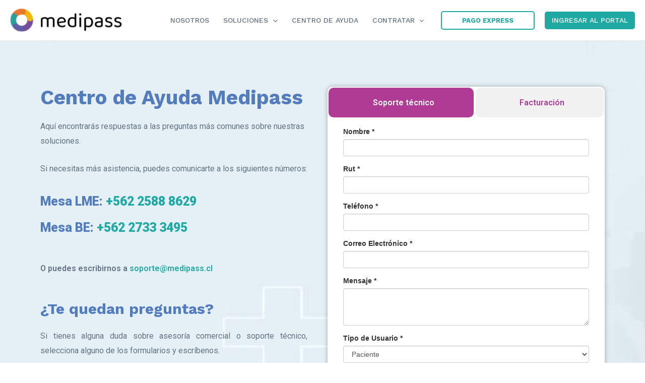

--- FILE ---
content_type: text/html; charset=UTF-8
request_url: https://web.medipass.cl/ayuda/
body_size: 38456
content:
<!DOCTYPE html>
<html lang="es">
<head>
<meta charset="UTF-8">
<meta name="viewport" content="width=device-width, initial-scale=1">
<link rel="profile" href="https://gmpg.org/xfn/11">
<link href="https://web.medipass.cl/wp-content/themes/astra/bootstrap.min.css" rel="stylesheet" integrity="sha384-EVSTQN3/azprG1Anm3QDgpJLIm9Nao0Yz1ztcQTwFspd3yD65VohhpuuCOmLASjC" crossorigin="anonymous">
<meta name='robots' content='index, follow, max-image-preview:large, max-snippet:-1, max-video-preview:-1' />

	<!-- This site is optimized with the Yoast SEO plugin v22.5 - https://yoast.com/wordpress/plugins/seo/ -->
	<title>Centro de ayuda - Medipass</title>
	<meta name="description" content="En Medipass entregamos soluciones que agilizan la atención médica y los procesos administrativos para que puedas enfocarte en tus pacientes." />
	<link rel="canonical" href="https://web.medipass.cl/ayuda/" />
	<meta property="og:locale" content="es_ES" />
	<meta property="og:type" content="article" />
	<meta property="og:title" content="Centro de ayuda - Medipass" />
	<meta property="og:description" content="En Medipass entregamos soluciones que agilizan la atención médica y los procesos administrativos para que puedas enfocarte en tus pacientes." />
	<meta property="og:url" content="https://web.medipass.cl/ayuda/" />
	<meta property="og:site_name" content="Medipass" />
	<meta property="article:publisher" content="https://www.facebook.com/MedipassCL/" />
	<meta property="article:modified_time" content="2024-12-26T13:31:13+00:00" />
	<meta property="og:image" content="https://web.medipass.cl/wp-content/uploads/2022/12/inexoos.svg" />
	<meta name="twitter:card" content="summary_large_image" />
	<meta name="twitter:label1" content="Tiempo de lectura" />
	<meta name="twitter:data1" content="38 minutos" />
	<script type="application/ld+json" class="yoast-schema-graph">{"@context":"https://schema.org","@graph":[{"@type":"WebPage","@id":"https://web.medipass.cl/ayuda/","url":"https://web.medipass.cl/ayuda/","name":"Centro de ayuda - Medipass","isPartOf":{"@id":"https://web.medipass.cl/#website"},"primaryImageOfPage":{"@id":"https://web.medipass.cl/ayuda/#primaryimage"},"image":{"@id":"https://web.medipass.cl/ayuda/#primaryimage"},"thumbnailUrl":"https://web.medipass.cl/wp-content/uploads/2022/12/inexoos.svg","datePublished":"2022-11-15T21:00:32+00:00","dateModified":"2024-12-26T13:31:13+00:00","description":"En Medipass entregamos soluciones que agilizan la atención médica y los procesos administrativos para que puedas enfocarte en tus pacientes.","breadcrumb":{"@id":"https://web.medipass.cl/ayuda/#breadcrumb"},"inLanguage":"es","potentialAction":[{"@type":"ReadAction","target":["https://web.medipass.cl/ayuda/"]}]},{"@type":"ImageObject","inLanguage":"es","@id":"https://web.medipass.cl/ayuda/#primaryimage","url":"https://web.medipass.cl/wp-content/uploads/2022/12/inexoos.svg","contentUrl":"https://web.medipass.cl/wp-content/uploads/2022/12/inexoos.svg","width":1716.99,"height":364.66},{"@type":"BreadcrumbList","@id":"https://web.medipass.cl/ayuda/#breadcrumb","itemListElement":[{"@type":"ListItem","position":1,"name":"Inicio","item":"https://web.medipass.cl/"},{"@type":"ListItem","position":2,"name":"Centro de ayuda"}]},{"@type":"WebSite","@id":"https://web.medipass.cl/#website","url":"https://web.medipass.cl/","name":"Medipass","description":"En Medipass entregamos soluciones que agilizan la atención médica y los procesos administrativos para que puedas enfocarte en tus pacientes.","publisher":{"@id":"https://web.medipass.cl/#organization"},"alternateName":"Medipass Chile","potentialAction":[{"@type":"SearchAction","target":{"@type":"EntryPoint","urlTemplate":"https://web.medipass.cl/?s={search_term_string}"},"query-input":"required name=search_term_string"}],"inLanguage":"es"},{"@type":"Organization","@id":"https://web.medipass.cl/#organization","name":"Medipass","alternateName":"Medipass Chile","url":"https://web.medipass.cl/","logo":{"@type":"ImageObject","inLanguage":"es","@id":"https://web.medipass.cl/#/schema/logo/image/","url":"https://web.medipass.cl/wp-content/uploads/2022/11/Logo-medipass-nuevo-horizontal-color-2.svg","contentUrl":"https://web.medipass.cl/wp-content/uploads/2022/11/Logo-medipass-nuevo-horizontal-color-2.svg","width":232,"height":46,"caption":"Medipass"},"image":{"@id":"https://web.medipass.cl/#/schema/logo/image/"},"sameAs":["https://www.facebook.com/MedipassCL/","https://www.linkedin.com/company/11542048/"]}]}</script>
	<!-- / Yoast SEO plugin. -->



<link rel="alternate" type="application/rss+xml" title="Medipass &raquo; Feed" href="https://web.medipass.cl/feed/" />
<link rel="alternate" type="application/rss+xml" title="Medipass &raquo; Feed de los comentarios" href="https://web.medipass.cl/comments/feed/" />
<style id='ce4wp-subscribe-style-inline-css'>
.wp-block-ce4wp-subscribe{max-width:840px;margin:0 auto}.wp-block-ce4wp-subscribe .title{margin-bottom:0}.wp-block-ce4wp-subscribe .subTitle{margin-top:0;font-size:0.8em}.wp-block-ce4wp-subscribe .disclaimer{margin-top:5px;font-size:0.8em}.wp-block-ce4wp-subscribe .disclaimer .disclaimer-label{margin-left:10px}.wp-block-ce4wp-subscribe .inputBlock{width:100%;margin-bottom:10px}.wp-block-ce4wp-subscribe .inputBlock input{width:100%}.wp-block-ce4wp-subscribe .inputBlock label{display:inline-block}.wp-block-ce4wp-subscribe .submit-button{margin-top:25px;display:block}.wp-block-ce4wp-subscribe .required-text{display:inline-block;margin:0;padding:0;margin-left:0.3em}.wp-block-ce4wp-subscribe .onSubmission{height:0;max-width:840px;margin:0 auto}.wp-block-ce4wp-subscribe .firstNameSummary .lastNameSummary{text-transform:capitalize}.wp-block-ce4wp-subscribe .ce4wp-inline-notification{display:flex;flex-direction:row;align-items:center;padding:13px 10px;width:100%;height:40px;border-style:solid;border-color:orange;border-width:1px;border-left-width:4px;border-radius:3px;background:rgba(255,133,15,0.1);flex:none;order:0;flex-grow:1;margin:0px 0px}.wp-block-ce4wp-subscribe .ce4wp-inline-warning-text{font-style:normal;font-weight:normal;font-size:16px;line-height:20px;display:flex;align-items:center;color:#571600;margin-left:9px}.wp-block-ce4wp-subscribe .ce4wp-inline-warning-icon{color:orange}.wp-block-ce4wp-subscribe .ce4wp-inline-warning-arrow{color:#571600;margin-left:auto}.wp-block-ce4wp-subscribe .ce4wp-banner-clickable{cursor:pointer}.ce4wp-link{cursor:pointer}

.no-flex{display:block}.sub-header{margin-bottom:1em}


</style>
<style id='global-styles-inline-css'>
body{--wp--preset--color--black: #000000;--wp--preset--color--cyan-bluish-gray: #abb8c3;--wp--preset--color--white: #ffffff;--wp--preset--color--pale-pink: #f78da7;--wp--preset--color--vivid-red: #cf2e2e;--wp--preset--color--luminous-vivid-orange: #ff6900;--wp--preset--color--luminous-vivid-amber: #fcb900;--wp--preset--color--light-green-cyan: #7bdcb5;--wp--preset--color--vivid-green-cyan: #00d084;--wp--preset--color--pale-cyan-blue: #8ed1fc;--wp--preset--color--vivid-cyan-blue: #0693e3;--wp--preset--color--vivid-purple: #9b51e0;--wp--preset--color--ast-global-color-0: var(--ast-global-color-0);--wp--preset--color--ast-global-color-1: var(--ast-global-color-1);--wp--preset--color--ast-global-color-2: var(--ast-global-color-2);--wp--preset--color--ast-global-color-3: var(--ast-global-color-3);--wp--preset--color--ast-global-color-4: var(--ast-global-color-4);--wp--preset--color--ast-global-color-5: var(--ast-global-color-5);--wp--preset--color--ast-global-color-6: var(--ast-global-color-6);--wp--preset--color--ast-global-color-7: var(--ast-global-color-7);--wp--preset--color--ast-global-color-8: var(--ast-global-color-8);--wp--preset--gradient--vivid-cyan-blue-to-vivid-purple: linear-gradient(135deg,rgba(6,147,227,1) 0%,rgb(155,81,224) 100%);--wp--preset--gradient--light-green-cyan-to-vivid-green-cyan: linear-gradient(135deg,rgb(122,220,180) 0%,rgb(0,208,130) 100%);--wp--preset--gradient--luminous-vivid-amber-to-luminous-vivid-orange: linear-gradient(135deg,rgba(252,185,0,1) 0%,rgba(255,105,0,1) 100%);--wp--preset--gradient--luminous-vivid-orange-to-vivid-red: linear-gradient(135deg,rgba(255,105,0,1) 0%,rgb(207,46,46) 100%);--wp--preset--gradient--very-light-gray-to-cyan-bluish-gray: linear-gradient(135deg,rgb(238,238,238) 0%,rgb(169,184,195) 100%);--wp--preset--gradient--cool-to-warm-spectrum: linear-gradient(135deg,rgb(74,234,220) 0%,rgb(151,120,209) 20%,rgb(207,42,186) 40%,rgb(238,44,130) 60%,rgb(251,105,98) 80%,rgb(254,248,76) 100%);--wp--preset--gradient--blush-light-purple: linear-gradient(135deg,rgb(255,206,236) 0%,rgb(152,150,240) 100%);--wp--preset--gradient--blush-bordeaux: linear-gradient(135deg,rgb(254,205,165) 0%,rgb(254,45,45) 50%,rgb(107,0,62) 100%);--wp--preset--gradient--luminous-dusk: linear-gradient(135deg,rgb(255,203,112) 0%,rgb(199,81,192) 50%,rgb(65,88,208) 100%);--wp--preset--gradient--pale-ocean: linear-gradient(135deg,rgb(255,245,203) 0%,rgb(182,227,212) 50%,rgb(51,167,181) 100%);--wp--preset--gradient--electric-grass: linear-gradient(135deg,rgb(202,248,128) 0%,rgb(113,206,126) 100%);--wp--preset--gradient--midnight: linear-gradient(135deg,rgb(2,3,129) 0%,rgb(40,116,252) 100%);--wp--preset--font-size--small: 13px;--wp--preset--font-size--medium: 20px;--wp--preset--font-size--large: 36px;--wp--preset--font-size--x-large: 42px;--wp--preset--spacing--20: 0.44rem;--wp--preset--spacing--30: 0.67rem;--wp--preset--spacing--40: 1rem;--wp--preset--spacing--50: 1.5rem;--wp--preset--spacing--60: 2.25rem;--wp--preset--spacing--70: 3.38rem;--wp--preset--spacing--80: 5.06rem;--wp--preset--shadow--natural: 6px 6px 9px rgba(0, 0, 0, 0.2);--wp--preset--shadow--deep: 12px 12px 50px rgba(0, 0, 0, 0.4);--wp--preset--shadow--sharp: 6px 6px 0px rgba(0, 0, 0, 0.2);--wp--preset--shadow--outlined: 6px 6px 0px -3px rgba(255, 255, 255, 1), 6px 6px rgba(0, 0, 0, 1);--wp--preset--shadow--crisp: 6px 6px 0px rgba(0, 0, 0, 1);}body { margin: 0;--wp--style--global--content-size: var(--wp--custom--ast-content-width-size);--wp--style--global--wide-size: var(--wp--custom--ast-wide-width-size); }.wp-site-blocks > .alignleft { float: left; margin-right: 2em; }.wp-site-blocks > .alignright { float: right; margin-left: 2em; }.wp-site-blocks > .aligncenter { justify-content: center; margin-left: auto; margin-right: auto; }:where(.wp-site-blocks) > * { margin-block-start: 24px; margin-block-end: 0; }:where(.wp-site-blocks) > :first-child:first-child { margin-block-start: 0; }:where(.wp-site-blocks) > :last-child:last-child { margin-block-end: 0; }body { --wp--style--block-gap: 24px; }:where(body .is-layout-flow)  > :first-child:first-child{margin-block-start: 0;}:where(body .is-layout-flow)  > :last-child:last-child{margin-block-end: 0;}:where(body .is-layout-flow)  > *{margin-block-start: 24px;margin-block-end: 0;}:where(body .is-layout-constrained)  > :first-child:first-child{margin-block-start: 0;}:where(body .is-layout-constrained)  > :last-child:last-child{margin-block-end: 0;}:where(body .is-layout-constrained)  > *{margin-block-start: 24px;margin-block-end: 0;}:where(body .is-layout-flex) {gap: 24px;}:where(body .is-layout-grid) {gap: 24px;}body .is-layout-flow > .alignleft{float: left;margin-inline-start: 0;margin-inline-end: 2em;}body .is-layout-flow > .alignright{float: right;margin-inline-start: 2em;margin-inline-end: 0;}body .is-layout-flow > .aligncenter{margin-left: auto !important;margin-right: auto !important;}body .is-layout-constrained > .alignleft{float: left;margin-inline-start: 0;margin-inline-end: 2em;}body .is-layout-constrained > .alignright{float: right;margin-inline-start: 2em;margin-inline-end: 0;}body .is-layout-constrained > .aligncenter{margin-left: auto !important;margin-right: auto !important;}body .is-layout-constrained > :where(:not(.alignleft):not(.alignright):not(.alignfull)){max-width: var(--wp--style--global--content-size);margin-left: auto !important;margin-right: auto !important;}body .is-layout-constrained > .alignwide{max-width: var(--wp--style--global--wide-size);}body .is-layout-flex{display: flex;}body .is-layout-flex{flex-wrap: wrap;align-items: center;}body .is-layout-flex > *{margin: 0;}body .is-layout-grid{display: grid;}body .is-layout-grid > *{margin: 0;}body{padding-top: 0px;padding-right: 0px;padding-bottom: 0px;padding-left: 0px;}a:where(:not(.wp-element-button)){text-decoration: none;}.wp-element-button, .wp-block-button__link{background-color: #32373c;border-width: 0;color: #fff;font-family: inherit;font-size: inherit;line-height: inherit;padding: calc(0.667em + 2px) calc(1.333em + 2px);text-decoration: none;}.has-black-color{color: var(--wp--preset--color--black) !important;}.has-cyan-bluish-gray-color{color: var(--wp--preset--color--cyan-bluish-gray) !important;}.has-white-color{color: var(--wp--preset--color--white) !important;}.has-pale-pink-color{color: var(--wp--preset--color--pale-pink) !important;}.has-vivid-red-color{color: var(--wp--preset--color--vivid-red) !important;}.has-luminous-vivid-orange-color{color: var(--wp--preset--color--luminous-vivid-orange) !important;}.has-luminous-vivid-amber-color{color: var(--wp--preset--color--luminous-vivid-amber) !important;}.has-light-green-cyan-color{color: var(--wp--preset--color--light-green-cyan) !important;}.has-vivid-green-cyan-color{color: var(--wp--preset--color--vivid-green-cyan) !important;}.has-pale-cyan-blue-color{color: var(--wp--preset--color--pale-cyan-blue) !important;}.has-vivid-cyan-blue-color{color: var(--wp--preset--color--vivid-cyan-blue) !important;}.has-vivid-purple-color{color: var(--wp--preset--color--vivid-purple) !important;}.has-ast-global-color-0-color{color: var(--wp--preset--color--ast-global-color-0) !important;}.has-ast-global-color-1-color{color: var(--wp--preset--color--ast-global-color-1) !important;}.has-ast-global-color-2-color{color: var(--wp--preset--color--ast-global-color-2) !important;}.has-ast-global-color-3-color{color: var(--wp--preset--color--ast-global-color-3) !important;}.has-ast-global-color-4-color{color: var(--wp--preset--color--ast-global-color-4) !important;}.has-ast-global-color-5-color{color: var(--wp--preset--color--ast-global-color-5) !important;}.has-ast-global-color-6-color{color: var(--wp--preset--color--ast-global-color-6) !important;}.has-ast-global-color-7-color{color: var(--wp--preset--color--ast-global-color-7) !important;}.has-ast-global-color-8-color{color: var(--wp--preset--color--ast-global-color-8) !important;}.has-black-background-color{background-color: var(--wp--preset--color--black) !important;}.has-cyan-bluish-gray-background-color{background-color: var(--wp--preset--color--cyan-bluish-gray) !important;}.has-white-background-color{background-color: var(--wp--preset--color--white) !important;}.has-pale-pink-background-color{background-color: var(--wp--preset--color--pale-pink) !important;}.has-vivid-red-background-color{background-color: var(--wp--preset--color--vivid-red) !important;}.has-luminous-vivid-orange-background-color{background-color: var(--wp--preset--color--luminous-vivid-orange) !important;}.has-luminous-vivid-amber-background-color{background-color: var(--wp--preset--color--luminous-vivid-amber) !important;}.has-light-green-cyan-background-color{background-color: var(--wp--preset--color--light-green-cyan) !important;}.has-vivid-green-cyan-background-color{background-color: var(--wp--preset--color--vivid-green-cyan) !important;}.has-pale-cyan-blue-background-color{background-color: var(--wp--preset--color--pale-cyan-blue) !important;}.has-vivid-cyan-blue-background-color{background-color: var(--wp--preset--color--vivid-cyan-blue) !important;}.has-vivid-purple-background-color{background-color: var(--wp--preset--color--vivid-purple) !important;}.has-ast-global-color-0-background-color{background-color: var(--wp--preset--color--ast-global-color-0) !important;}.has-ast-global-color-1-background-color{background-color: var(--wp--preset--color--ast-global-color-1) !important;}.has-ast-global-color-2-background-color{background-color: var(--wp--preset--color--ast-global-color-2) !important;}.has-ast-global-color-3-background-color{background-color: var(--wp--preset--color--ast-global-color-3) !important;}.has-ast-global-color-4-background-color{background-color: var(--wp--preset--color--ast-global-color-4) !important;}.has-ast-global-color-5-background-color{background-color: var(--wp--preset--color--ast-global-color-5) !important;}.has-ast-global-color-6-background-color{background-color: var(--wp--preset--color--ast-global-color-6) !important;}.has-ast-global-color-7-background-color{background-color: var(--wp--preset--color--ast-global-color-7) !important;}.has-ast-global-color-8-background-color{background-color: var(--wp--preset--color--ast-global-color-8) !important;}.has-black-border-color{border-color: var(--wp--preset--color--black) !important;}.has-cyan-bluish-gray-border-color{border-color: var(--wp--preset--color--cyan-bluish-gray) !important;}.has-white-border-color{border-color: var(--wp--preset--color--white) !important;}.has-pale-pink-border-color{border-color: var(--wp--preset--color--pale-pink) !important;}.has-vivid-red-border-color{border-color: var(--wp--preset--color--vivid-red) !important;}.has-luminous-vivid-orange-border-color{border-color: var(--wp--preset--color--luminous-vivid-orange) !important;}.has-luminous-vivid-amber-border-color{border-color: var(--wp--preset--color--luminous-vivid-amber) !important;}.has-light-green-cyan-border-color{border-color: var(--wp--preset--color--light-green-cyan) !important;}.has-vivid-green-cyan-border-color{border-color: var(--wp--preset--color--vivid-green-cyan) !important;}.has-pale-cyan-blue-border-color{border-color: var(--wp--preset--color--pale-cyan-blue) !important;}.has-vivid-cyan-blue-border-color{border-color: var(--wp--preset--color--vivid-cyan-blue) !important;}.has-vivid-purple-border-color{border-color: var(--wp--preset--color--vivid-purple) !important;}.has-ast-global-color-0-border-color{border-color: var(--wp--preset--color--ast-global-color-0) !important;}.has-ast-global-color-1-border-color{border-color: var(--wp--preset--color--ast-global-color-1) !important;}.has-ast-global-color-2-border-color{border-color: var(--wp--preset--color--ast-global-color-2) !important;}.has-ast-global-color-3-border-color{border-color: var(--wp--preset--color--ast-global-color-3) !important;}.has-ast-global-color-4-border-color{border-color: var(--wp--preset--color--ast-global-color-4) !important;}.has-ast-global-color-5-border-color{border-color: var(--wp--preset--color--ast-global-color-5) !important;}.has-ast-global-color-6-border-color{border-color: var(--wp--preset--color--ast-global-color-6) !important;}.has-ast-global-color-7-border-color{border-color: var(--wp--preset--color--ast-global-color-7) !important;}.has-ast-global-color-8-border-color{border-color: var(--wp--preset--color--ast-global-color-8) !important;}.has-vivid-cyan-blue-to-vivid-purple-gradient-background{background: var(--wp--preset--gradient--vivid-cyan-blue-to-vivid-purple) !important;}.has-light-green-cyan-to-vivid-green-cyan-gradient-background{background: var(--wp--preset--gradient--light-green-cyan-to-vivid-green-cyan) !important;}.has-luminous-vivid-amber-to-luminous-vivid-orange-gradient-background{background: var(--wp--preset--gradient--luminous-vivid-amber-to-luminous-vivid-orange) !important;}.has-luminous-vivid-orange-to-vivid-red-gradient-background{background: var(--wp--preset--gradient--luminous-vivid-orange-to-vivid-red) !important;}.has-very-light-gray-to-cyan-bluish-gray-gradient-background{background: var(--wp--preset--gradient--very-light-gray-to-cyan-bluish-gray) !important;}.has-cool-to-warm-spectrum-gradient-background{background: var(--wp--preset--gradient--cool-to-warm-spectrum) !important;}.has-blush-light-purple-gradient-background{background: var(--wp--preset--gradient--blush-light-purple) !important;}.has-blush-bordeaux-gradient-background{background: var(--wp--preset--gradient--blush-bordeaux) !important;}.has-luminous-dusk-gradient-background{background: var(--wp--preset--gradient--luminous-dusk) !important;}.has-pale-ocean-gradient-background{background: var(--wp--preset--gradient--pale-ocean) !important;}.has-electric-grass-gradient-background{background: var(--wp--preset--gradient--electric-grass) !important;}.has-midnight-gradient-background{background: var(--wp--preset--gradient--midnight) !important;}.has-small-font-size{font-size: var(--wp--preset--font-size--small) !important;}.has-medium-font-size{font-size: var(--wp--preset--font-size--medium) !important;}.has-large-font-size{font-size: var(--wp--preset--font-size--large) !important;}.has-x-large-font-size{font-size: var(--wp--preset--font-size--x-large) !important;}
.wp-block-navigation a:where(:not(.wp-element-button)){color: inherit;}
.wp-block-pullquote{font-size: 1.5em;line-height: 1.6;}
</style>
<link rel='stylesheet' id='wpo_min-header-0-css' href='https://web.medipass.cl/wp-content/cache/wpo-minify/1766061448/assets/wpo-minify-header-20728cf1.min.css' media='all' />
<script src="https://web.medipass.cl/wp-content/cache/wpo-minify/1766061448/assets/wpo-minify-header-f5440c18.min.js" id="wpo_min-header-0-js"></script>
<!--[if IE]>
<script src="https://web.medipass.cl/wp-content/themes/astra/assets/js/minified/flexibility.min.js" id="astra-flexibility-js"></script>
<script id="astra-flexibility-js-after">
flexibility(document.documentElement);
</script>
<![endif]-->
<link rel="https://api.w.org/" href="https://web.medipass.cl/wp-json/" /><link rel="alternate" type="application/json" href="https://web.medipass.cl/wp-json/wp/v2/pages/444" /><link rel="EditURI" type="application/rsd+xml" title="RSD" href="https://web.medipass.cl/xmlrpc.php?rsd" />
<meta name="generator" content="WordPress 6.5.2" />
<link rel='shortlink' href='https://web.medipass.cl/?p=444' />
<link rel="alternate" type="application/json+oembed" href="https://web.medipass.cl/wp-json/oembed/1.0/embed?url=https%3A%2F%2Fweb.medipass.cl%2Fayuda%2F" />
<link rel="alternate" type="text/xml+oembed" href="https://web.medipass.cl/wp-json/oembed/1.0/embed?url=https%3A%2F%2Fweb.medipass.cl%2Fayuda%2F&#038;format=xml" />
<!-- start Simple Custom CSS and JS -->
<style>
.cn-buttons-container {
	display: none !important;
}

#cookie-notice, #cookie-notice .cn-button:not(.cn-button-custom) {
    font-family: -apple-system, BlinkMacSystemFont, Arial, Roboto, "Helvetica Neue", sans-serif;
    font-weight: 400;
    font-size: 17px !important;
    text-align: center;
}
</style>
<!-- end Simple Custom CSS and JS -->
<meta name="generator" content="Elementor 3.21.8; features: e_optimized_assets_loading, e_optimized_css_loading, additional_custom_breakpoints; settings: css_print_method-external, google_font-enabled, font_display-swap">
<link rel="icon" href="https://web.medipass.cl/wp-content/uploads/2022/11/favicon.png" sizes="32x32" />
<link rel="icon" href="https://web.medipass.cl/wp-content/uploads/2022/11/favicon.png" sizes="192x192" />
<link rel="apple-touch-icon" href="https://web.medipass.cl/wp-content/uploads/2022/11/favicon.png" />
<meta name="msapplication-TileImage" content="https://web.medipass.cl/wp-content/uploads/2022/11/favicon.png" />
		<style id="wp-custom-css">
			header .ast-custom-button{
	font-weight:bold;
}
h1{
	line-height:1.3rem!important;
}
h1, h2, h3, h4, h5, h6, p, a, button{
	text-transform:unset!important;
}
/*NAV MENU*/
header {
	font-family:'Work Sans', sans-serif!important;
}
.ast-primary-header-bar{
	text-transform:uppercase;
	font-size:14px;
	font-weight:500;
}
header .menu-item-150 *{
	text-transform:none!important;
}
.menu-item-57 a:before{
	content:'';
	height:0px;
	background:#527CBE;
	width:100%;
	position:absolute;
	display:block;
	bottom:0;
	left:-5px;
	z-index:99;
	border-radius:25px;	
	transition:height .25s ease-in-out;
}
.menu-item-57 a:hover:before{
	height:6px;
}
.menu-item-57 ul a:hover:before{
	all:unset;
}

/*contratar*/
.menu-item-516 a{
	color:#754D9A!important;
	font-weight:bold;
}
.menu-item-516 a:before{
	content:'';
	height:0px;
	background:#754D9A;
	width:100%;
	position:absolute;
	display:block;
	bottom:0;
	left:-5px;
	border-radius:25px;
	transition:height .25s ease-in-out;
}
.menu-item-516 a:hover:before{
	content:'';
	height:6px;
	background:#754D9A;
	width:100%;
	position:absolute;
	display:block;
	bottom:0;
	left:-5px;
	border-radius:25px;
}
.menu-item-516 ul{
	border:none!important;
}
.menu-item-516 ul a:hover{
	background:#754D9A;
	color:white!important;
	border-radius:10px;
}
.menu-item-516 ul a:hover:before{
	all:unset;
}
header ul#ast-hf-mobile-menu{
background:transparent!important;
}
/*ingresar*/
.menu-item-2010 a{
	background:#1FA9A3;
	color:white;
	padding:5px;
	height:35px!important;
	border-radius:5px;
}
.menu-item-2010 a:hover{
	background:#527CBE;
}
/* .menu-item-2010:hover .sub-menu{
	position:fixed;
	top:80px;
	left:81%!important;
} */
.menu-item-2010 .sub-menu a{	background:white;
	color:#1FA9A3;
	font-size:13px;
}
.menu-item-2010 .sub-menu a:hover{
	background:#1FA9A3;
	color:white;
}
/* .menu-item-2010 .sub-menu {
	padding-bottom:20px!important;
} */
@media (max-width:600px){
	.menu-item-2444 a{
		color:#754D9A;
	}
}
/*FIN NAV MENU*/

/****** HOME ******/
/*TABS SOLUCIONES*/
.soluciones{
	margin:0 auto!important;
	padding:0!important;
	padding-bottom:60px!important;
}
.soluciones .soluciones_tab:before{
	content:'Soluciones';
	color:#1fa9a3;
	font-size:2.5em;
	margin-right:50px;
	font-weight:400;
	font-family:'Work Sans', sans-serif!important;
}
.soluciones .soluciones_tab{
	position:relative;
	top:-70px;
	width:100%;
	max-width:1200px;
	left:-1%;
	background:white!important;
	padding:0;
	margin:0 auto;
	border:none;
	height:70px;
	border-radius:10px 10px 0 0;
	box-shadow:0px 0 4px!important;
}
.soluciones .soluciones_tab button{
	border:none!important;
	padding:20px 15px!important;
	height:70px;
	border-radius:0!important;
	font-family:'Work Sans', sans-serif!important;
	color:#5e5e5e;
	font-size:18px;
}
.soluciones .tab-content .tab-pane{
	display:none;
}
.soluciones .fade.active{
	display:block;
	width:100%;
	max-width:1200px;
	margin:0 auto;
}
.soluciones .soluciones_tab button.active{
	height:80px;
	border-radius:5px!important;	
	background-color:#1FA9A3!important;
	color:white!important;
	box-shadow:0 2px 4px rgba(0 0 0 / 35%);
	display:block;
}
.soluciones .content{
	width:100%;
	max-width:1200px;
	margin:0 auto;
	display:flex;
	color:white!important;
}
.soluciones .cta-btn{
	display:block;
	background:#B03B95;
	color:white;
	text-align:center;
	border-radius:5px;
	padding:10px 15px;
	width:-webkit-fit-content;
	text-decoration:none!important;
	font-family:'Work Sans', sans-serif!important;
	font-weight:500;
	margin:10px auto;
}
.soluciones .cta-btn:hover{
	background:white;
	color:#B03B95;
}
#sub_medipass .content {
    margin: 0 auto;
		display:block;
	width:100%;
	max-width:1200px;
}
.contenido_title{
	position:absolute;
	top:0;
	line-height:0.5em;
	margin-top:40px;
	max-width:50vw;
	color:white;
}
.contenido_title p{
	text-transform:uppercase;
	letter-spacing:1px;
}
.contenido_title h3{
	font-size:2.4em;
	line-height:1em;
	color:white;
}
.soluciones .spacer{
	min-height:150px;
}
.soluciones #conmedipass{
	display:flex;
}
.soluciones ul{
	margin-top:-100px;
	margin-left:-20px;
	list-style:none;
}
.soluciones .col-6 ul{
	margin-left:0!important;
}
.soluciones li:before{
	content:'\f058';
	font-family:'Font Awesome 5 Free'!important;
	font-size:2em;
	padding:10px;
}
#sinmedipass li:before{
	content:'\f057';
	font-family:'Font Awesome 5 Free';
	font-size:2em;
	padding:10px;
}
#sinmedipass .spacer{
	height:100px!important;
}
.soluciones li{
	display:flex!important;
	align-content:center;
	align-items:center;
	line-height:1.4em;
	margin:10px 5px;
	color:white;
}
#ficha ul{
	margin-top:-70px
}
.soluciones .switcher{
	margin-top:100px;
	margin-left:0;
	background:white;
	display:flex;
	width:fit-content;
	border-radius:7px;
	font-family:'Work Sans', sans-serif!important;
}
.switcher li:before{
	content:none;
}
.switcher li{
	margin:0;
}
.soluciones .switcher button{
	color:#B03B95!important;
	padding:15px 20px;
}
.switcher button.active{	background:#B03B95!important;
	color:white!important;
}
.soluciones .samples{
	position:relative;
	display:flex;
	flex-flow:column;
	justify-content:center;
	align-items:center;
}
#sub_medipass .tab-pane{
	display:none;
}
#sub_medipass .tab-pane.fade.active.show{
	display:flex;
}
#conmedipass .samples img{
	position:relative;
	top:-100px;
	right:-9.5vw;
}
#sinmedipass .col-6{
	width:100%!important;
	min-height:200px;
	display:flex!important;
	flex-flow:row;
	flex-wrap:nowrap!important;
}
/* #sinmedipass .samples {
	position:absolute;
	width:50%;
	right:0;
	top:50%;	transform:translateY(-50%);
} */
#sinmedipass img{
	border-radius:10px;
/* 	max-width:580px; */
	border-radius:10px;
	box-shadow:0 0 8px rgba(0 0 0 / 30%);
	margin-bottom:20px;
}
#medipass_submenu{
	margin:50px auto;
	position:relative;
	top:-20px;
	border:none;
	width:auto;
	display:flex;
	justify-content:center!important;
}
#medipass_submenu li:before{
	content:none!important;
}
#medipass_submenu button{
	color: #B03B95;
	background:white;	
	border:none;
	padding:15px 35px;
	font-family:'Work Sans', sans-serif!important;
	font-weight:600;
}
#medipass_submenu .active {
	color:white!important;
	background:#B03B95;
}
#reserva h3{
	letter-spacing:-2px;
	width:80%;
}
#reserva .samples{
	display:block!important;
	flex-direction:row!important;
	flex-wrap:wrap;
}
#reserva img{
	display:block;
	width:90%;
	margin:10px;
}
#reserva .spacer{
	height:180px;
}
#ficha .samples{
	display:flex;
	flex-flow:column;
}
#ficha .samples img{
	width:200%;
	display:block;
	height:auto;
	position:relative;
	top:20%;
	transform:translateY(-30%);
}
.botonera-contratar{
	display:flex;
	flex-flow:row;
	justify-content:space-evenly;
	width:100%;
	max-width:500px;
}
.botonera-contratar a{
	padding:10px 2.8em!important;
	margin:0 10px!important;
}
.botonera-contratar a:nth-child(2){
	background:white;
	color:#B03B95;
}
.botonera-contratar a:nth-child(2):hover{
	background:#B03B95;
	color:white;
}
/*fondos tabs*/
#medipass{
	background:url('/wp-content/uploads/2022/11/bg1.png');
	background-blend-mode:screen;
	background-size:cover;
}
#reserva{
	background:url('/wp-content/uploads/2022/11/bg2.png');
	background-blend-mode:screen;
	background-size:contain;
	background-position:center;
	background-repeat:no-repeat;
}
#ficha{
	background:url('/wp-content/uploads/2022/11/bg3.png');
	background-blend-mode:screen;
	background-size:contain;
	background-repeat:no-repeat;
}
.show-mobile{
	display:none;
}
@media (max-width:1024px){
	.soluciones{
		min-height:150vh;
	}
	.soluciones .soluciones_tab:before{
	color:#1fa9a3;
	display:block;
	clear:both;
	width:100%;
	text-align:center;
	font-size:1.5em;
	text-transform:uppercase;
	margin-right:0px;
	font-weight:600;
}
.soluciones .soluciones_tab{
	position:relative;
	top:-80px!important;
	width:100%!important;
	left:0!important;	background:white!important;
	padding:0!important;
	margin:0 auto!important;
	display:flex!important;
	justify-content:space-evenly!important;
	height:auto;
	border-radius:10px 10px 0 0;
	box-shadow:0 0 4px;
}
.soluciones .soluciones_tab button{
	border:none!important;
	padding:5px!important;
	height:40px;
	border-radius:0!important;
	font-family:'Work Sans', sans-serif!important;
	font-size:0.75em;
	width:100%!important;
	max-width:30%;
	margin:0!important;
	border-radius:5px!important;
	box-shadow:0 0 6px -2px;
}
	.soluciones_tab button.active{
		height:unset!important;
	}
	.botonera-contratar a{
		padding:5px 10px!important;
	}
	.show-mobile{
		display:block;
	}
	.contenido_title{
		max-width:80vw;
	}
	.soluciones ul{
	margin-top:20px;		
	}
	#medipass .spacer{
		min-height:0!important;
		height:0!important;
	}
	.tab-content{
		padding:20px;
	}
	.soluciones .content{
		flex-wrap:wrap;
	}
	#reserva img{
		position:relative;
		top:100px;
	}
	#ficha img{
		position:relative;
		top:200px!important;
	}	
}

@media (max-width:700px){
.ast-mobile-header-wrap .ast-mobile-header-content, .ast-desktop-header-content{
	box-shadow:0 3px 10px rgba(0 0 0 /30%);
}
.site-content{
	margin-top:60px!important;
}
.soluciones{
	margin:0 auto!important;
	padding:0!important;
	min-height:230vh;
}
	.soluciones .elementor-widget-wrap{
		padding:5px!important;
	}

	.soluciones .ha-tab__title--mobile{
		display:none!important;
	}
.soluciones .soluciones_tab .nav-link .active{
	height:auto;
	border-radius:5px 5px;
	box-shadow:0 0px 4px rgba(0 0 0 / 35%)!important;
}
	.ha-tabs>.ha-tabs__content>.ha-tab__content{
		padding:0!important;
		margin:0!important;
	}
	.soluciones .soluciones_first .ha-tabs__nav:before{
	content:unset!important;
}
.soluciones_first{
	height:100%!important;
	width:100%!important;
	padding:0!important;
	top:-60px;
}
.soluciones_first .ha-tabs__nav{	position:absolute!important;
	width:100%;
	top:102%!important;
	bottom:0px!important;	background:transparent!important;
	display:flex;
	justify-content:space-evenly!important;
	border:none!important;
	box-shadow:0!important;
}
.soluciones_first .ha-tab__title{
	height:40px;
	border-radius:5px!important;	
}
.soluciones_first .ha-tab__title.ha-tab--active{
	height:40px;
	border-radius:10px!important;
}
	.soluciones_first h2{
		font-size:1.5em;
	}
	.soluciones_first .ha-cs-switch-wrapper button{
		padding:8px 5px!important;
	}
	.soluciones_first .ha-cs-switch-wrapper button span{
		font-size:0.95em!important
	}	
}
@media screen and (max-width:600px){
	.hide-mobile{
		display:none;
	}
	.show-mobile{
		display:block;
	}
	#medipass{
		padding:0;
		margin:0 auto;
	}
	#medipass .row{
		margin:0!important;
		position:relative;
		width:90vw;
		left:-6vw;		
	}
	h1{
		line-height:2rem!important;
		display:inline!important;
		padding-right:5px;
	}
		.soluciones{
		min-height:500px!important;
		padding-bottom:30px!important;
	}
	.soluciones .content{
		display:block;
		flex-wrap:wrap;
		width:95vw;
		margin-top:-40px;
	}
	.soluciones nav{
		margin-top:-6px;
	}
	.soluciones .nav-link.active{
		height:unset!important;
	}
	.soluciones .accordion{
		width:95vw!important;
		display:block!important;
		position:relative;
		left:-5px;
	}
	.soluciones .accordion-button{		background:white!important;
		color:#B03B95!important;
		font-family:'Work Sans', sans-serif!important;
	}
	.accordion-button:focus{
		box-shadow:none!important;
	}
	.soluciones .accordion-button:not(.collapsed){		background:#B03B95!important;
		color:white!important;
	}
	.accordion-button:not(.collapsed):after{
		filter:saturate(0) brightness(500%);
	}
	.accordion-button:is( .collapsed):after{		filter:invert(1) sepia(0.2) brightness(0.22) saturate(50) hue-rotate(-55deg)!important;
	}
	.soluciones .accordion-item{			background:transparent!important;
		border:none;
	}
	#medipass .accordion{
		width:95%;
		margin-left:0!important;
		margin-top:40px;
	}
	.tab-content.show-mobile{
		width:95vw;
		display:block;
		margin:0 auto;
		position:relative;
		top:-50px!important;
		padding:0 15px;
		color:white;
	}
	.soluciones .contenido_title{
		width:100%!important;
		max-width:80vw;
		top:5px;
		position:relative;
		margin:0!important;
	}
	.soluciones .contenido_title p{
		width:80vw;
		line-height:1rem!important;
	}
	.soluciones h3{
		font-size:1.5em!important;
		font-weight:bold;
		width:80vw!important;
	}
	.soluciones .active{
		display:flex;
		padding:0 15px;
	}
	.soluciones .accordion .switcher{
		width:fit-content;
		margin:30px 0!important;		
position:relative!important;
		top:0!important;
	}
	.show-mobile .spacer{
		min-height:0px!important;
		position:relative!important;
		background:red;
	}
	.soluciones .show-mobile .switcher button{
		font-size:0.8rem;
		padding:10px!important;
	}
	.soluciones ul{
		width:90vw;
		margin-left:-25px;
		margin-top:10px!important;
		top:0!important;
	}
	.show-mobile li:before{
		content:'\f058';
		font-family:'Font Awesome 5 Free';
		padding:10px;
	}
	.show-mobile .switcher li:before{
		content:none;
	}

	.soluciones .accordion .accordion-body{
		margin-top:-20px;
		background:#B03B95;
	}
	.soluciones .accordion .contenido_title{
		top:50px;
	}
	.soluciones .accordion ul{
		margin-top:50px!important;
	}
	.accordion #conmedipassmobile{
		display:block;
	}
	.accordion .samples{
		width:95%;
		display:block;
		margin:20px auto;
	}
	.accordion #sinmedipassmobile ul{
/* 		margin-top:30px; */
	}
	#sinmedipassmobile li:before{
		content:'\f165';
		font-family:'Font Awesome 5 Free';
		padding:10px;
	}
	.soluciones li{
		font-size:0.88rem;
	}
	.fade{
		display:block;
		transition:opacity .25s ease-in-out!important;
	}
	.fade:not(.show){
		display:none!important;
	}
	#sub_acordeon{
		margin-left:-15px!important;
		width:90vw;
	}
	#reserva img{
		top:-20px;
		left:-35px;
	}
	#reserva ul{
		margin-top:-180px!important;
		margin-left:-30px!important;
	}
	#reserva .contenido_title, #ficha .contenido_title{
		margin-left:-20px!important;
	}
	#ficha ul{
		margin-top:-150px!important;
		margin-left:-35px!important;
	}
	.samples{
		display:block!important;
		width:100%;
		padding:0!important;
	}
	.samples img{
		width:100%;
		margin:10px auto;
		display:block;
	}
	#ficha .samples img{
		display:none;
	}
	.botonera-contratar{
		width:90vw;
		margin-left:-20px;
	}
	.botonera-contratar a{
		padding:5px 10px!important;
	}
}
/*Fin soluciones*/
/*Beneficios*/
#vert_features{
    display:block;
    width:90vw;
    margin:0 auto;
}
#vert_features .elementor-tab-title{
    background:white;
    border:2px solid #B03B95;
    color: #B03B95;
    margin:5px;
    border-radius:5px;
	text-align:center;
}
#vert_features .elementor-tab-title:hover{
    color:white;
    background:#B03B95;
}
#vert_features .elementor-tab-title.elementor-active{
    background:#B03B95;
    color:white;
}
.vert_tab_content{
    display:flex;
}
.vert_tab_content .content-left{
    max-width:90%;
}
/*fin beneficios*/
/*testimoniales*/
#testimonials h2{
	display:block;
}
#testimonial_wrapper{
	overflow:hidden;
	max-width:580px;
}
.elementor-testimonial{
	flex-flow:row-reverse!important;
}
@media (max-width:600px){
	.elementor-testimonial{
		flex-wrap:wrap;
		flex-flow:column-reverse!important;
	}
}
/*Empresas Inexoos*/
.carrusel_necesidades .jet-carousel__content{
	padding:10px 20px;
position:relative!important;
	height:650px;
	border-radius:10px;
}
.carrusel_necesidades .jet-carousel__content :nth-child(2){
	height:450px;
}
.carrusel_necesidades a{	position:absolute!important;
	bottom:0px!important;
	
}
.carrusel_necesidades img{
    display:block;
    width:200px;
    height:100px;
    object-fit:contain!important;
}
@media (max-width:600px){	
	.carrusel_necesidades .jet-carousel__content{		background:f7f7f7!important;
		height:600px!important;	
	}
	.carrusel_necesidades .jet-carousel__content :nth-child(2){
	height:fit-content;
		display:block;
		margin:0 auto;
}
	.jet-carousel__content a{
		width:180px!important;
		font-size:14px!important;
		padding:0!important;
		margin-bottom:-50px;
	}
}
/******* FIN HOME *******/
/*** PAGINAS INTERNAS ***/
/*Nosotros*/
.titulo_interno h1{
    line-height:1.1em!important;
}
/*Fin Nosotros*/

/*Medipass Pro*/
.features{
	box-shadow:0 0 4px;
	border-radius:10px;
}
.features .ha-ia-gallery-wrap{
	border-radius:10px;
}
.features .ha-ia-item:nth-child(1){
	background:#9C2580;
}
.features .ha-ia-item:nth-child(2){
	background:#5D63AD;
}
.features .ha-ia-item:nth-child(3){
	background:#527CBE;
}
.features .ha-ia-item:nth-child(4){
	background:#1FA9A3;
}
.ha-ia-content-icon-title.ha-ia-icon-left{
	flex-flow:column;
}
.ha-ia-item:not(.active) .ha-ia-content-wrapper{
		display:block!important;
	}
.ha-ia-item:not(.active) .ha-ia-content-wrapper .ha-ia-content-title{
		display:inline!important;
	}
	.ha-ia-content-icon-title.ha-ia-icon-left{
	flex-flow:row;
		margin-bottom:10px;
}
.ha-ia-item:not(.active) .ha-ia-content-wrapper{
		display:block!important;
	}
	.ha-ia-item:not(.active) .ha-ia-content-wrapper .ha-ia-content-description{
		display:none!important;
	}
.ha-ia-content-icon-title.ha-ia-icon-left i{
	font-size:2em;
	width:60px;
}
.ha-ia-content-title{
	font-size:18px;
	margin-top:0px;
}
.ha-ia-content-description{
	margin-left:10px;
	font-size:15px;
}
.ha-ia-item.active{
	transition:all .25s ease-in-out;
}
@media screen and (max-width:768px){
	.features .ha-ia-gallery-wrap{
		min-height:550px;
		height:100%!important;
	}
	.ha-ia-content-icon-title.ha-ia-icon-left{
	flex-flow:row;
		margin-bottom:10px;
}
	.ha-ia-content-icon-title.ha-ia-icon-left i{
		width:30px;
		font-size:1.5em;
	}
.ha-ia-item:not(.active) .ha-ia-content-wrapper{
		display:block!important;
	}
	.ha-ia-item:not(.active) .ha-ia-content-wrapper .ha-ia-content-description{
		display:none!important;
	}
	.soluciones .hide-mobile{
		display:none!important;
	}
}
.soluciones.landing .switcher{
	margin-top:170px;
}
.soluciones.landing #medipass_submenu{
	width:100%;
	max-width:60vw;
}
.soluciones.landing :is(#sub_why, #sub_howto) .spacer{
	min-height:220px;
}
/*Planes y precios*/
.ha-cs-button{
	margin:0!important;
}
.pricing .price_card {
	margin:10px;
	padding:0;
	box-shadow:0 0 12px rgba(0 0 0 / 30%);
	border-radius:10px;
	overflow:hidden;
	width:30vw!important;
} 
.price_card .elementor-element-populated{
	padding:0!important;
}
.price_card .precios{
	overflow:hidden;
	margin-bottom:15px;
}
.price_card h3{
	margin-top:20px!important;
}
.price_card h2{
	color:white;
	font-size:4.5rem;
	display:none;
}
.price_card .elementor-spacer{
	height:10px!important;
}
.price_card ul{
	min-height:600px!important;
	padding:0 10px!important;
	list-style:none!important;
	margin-left:5px;
}
.price_card li{
	line-height:2.5em;
	color:#627282;
}
.price_card li:before{
	content:'\f058';
	font-family:'Font Awesome 5 Free'!important;
	font-size:20px;
	padding:5px!important;
}
.price_card li.stroke{
	text-decoration:line-through;
	opacity:0.5;
}
.price_card li.stroke:before{
	content:'\f057';
	text-decoration:none!important;
}
.price_card p:not(.precios p) {
	padding:10px;
}
.price_card .users{
	height:50px;
	line-height:1.5rem!important;
}
.price_card .elementor-button{
	position:absolute;
	width:80%;
	left:50%;
	bottom:40px!important;
	transform:translateX(-50%);
	font-size:18px;
} 
@media (max-width:767px){
	.pricing {
			display:block;
			position:relative;
			width:98%!important;
			padding:0!important;
			margin:0!important;
		}
		.pricing .price_card{
			width:280px!important;
			display:block!important;
			margin:20px auto;
			list-style:none!important;
		}
		.price_card h2{
			font-size:2.5rem!important;
		}
		.price_card ul, .elementor-icon-list-items{
			list-style:none!important;
		}
		section#pros .elementor-container{
			display:flex!important;
			flex-flow:row!important;
			flex-wrap:nowrap!important;
			justify-content:center!important;
		}
		section#pros .elementor-icon-box-wrapper{
			text-align:center!important;
		}
}
/*Cta final*/
#pros{
	display:flex!important;
	flex-flow:column;
	justify-content:center;
	width:auto;
	margin:0 auto;
}
#pros .elementor-icon-box-wrapper{
	text-align:center;
}
#pros .elementor-column{
	padding:5px 15px;
	margin:0 5px;
}
/* Fin medipass pro */
/* Bonificacion */
#form_bono {
	background:white;
	padding:5px;
	border-radius:15px;
}
.final_sol h2{
	height:70px;
}
.final_sol p{
	min-height:290px;
}
.final_sol a{
	margin:0 auto;
	position:absolute;
	bottom:0px;
	left:50%;	transform:translateX(-50%);
	padding:15px 35px!important;
}
/*Fin bonificacion*/
/*Licencias*/
.licencias_switcher .ha-content-switcher-wrapper.ha-cs-design-button, #bono_switcher .ha-content-switcher-wrapper.ha-cs-design-button {
    display: flex;
    flex-flow: column-reverse;
}
.licencias_switcher .ha-cs-switch-container, #bono_switcher .ha-cs-switch-container{
	margin:20px;
}
.licencias_switcher .ha-cs-switch-container, #bono_switcher .ha-cs-switch-container{
	width:100%;
	max-width:450px;
	justify-content:start;
}
.licencias .card{
/* 	border:none; */
	margin:0 20px;
}
.licencias{
	position:relative;
}
.licencias span{
	text-align:left!important;
}
.licencias_switcher ul{
	margin-left:15px!important;
}
.licencias_switcher li{
	text-align:left!important;
}
.licencias .card{
	border:none;
}
.licencias .card:nth-child(odd):after{
	display:block;
	content:'';
	background:url('/wp-content/uploads/2022/12/arrow2.svg')no-repeat;
	width:130px;
	height:130px;
	position:absolute;
	z-index:2;
	top:30%;
	left:82%;
	background-size:contain;
}
.licencias .card:nth-child(2):after{
	display:block;
	content:'';
	background:url('/wp-content/uploads/2022/12/arrow2.svg')no-repeat;	
	width:130px;
	height:130px;
	position:absolute;
	transform:scaleY(-1);
	top:10%;
	left:82%;
	z-index:2;	
	background-size:contain;
}
@media (max-width:600px){
.licencias_switcher .ha-content-switcher-wrapper.ha-cs-design-button, #bono_switcher .ha-content-switcher-wrapper.ha-cs-design-button{
		flex-flow:column!important;
	}
	#bono_switcher .elementor-1302 .elementor-element.elementor-element-7240622, #bono_switcher .elementor-1328 .elementor-element.elementor-element-7240622{
		padding:0;
	}
	.licencias_switcher .ha-cs-switch-container{
		width:95%;
		justify-content:center;
	}
	.licencias{
		display:flex!important;
		flex-flow:row!important;
		flex-wrap:nowrap!important;
	}
	.licencias .card{
		margin:0 5px;
	}
	.licencias .card:nth-child(odd):after{
		width:80px;
	}
	.licencias .card:nth-child(2):after{
		transform:scale(-1) rotate(-35deg);
		width:100px;
		left:-70px;
		top:25%;
	}
}
/***** FOOTER *****/
/* Footer Desktop*/
footer{
	background-size:cover;
	padding:40px 0!important;
	color:white;
	padding-bottom:0!important;
	width:100vw;
	margin:0 auto;
	display:block!important;
}
footer *{
	border:none!important;
}
.site-footer{
	background:url('/wp-content/uploads/2022/11/footer_bg.svg');
	background-size:cover;
	background-position:center top;
}
footer *{
	list-style:none;
}
footer .footer-nav{
	display:flex!important;
	flex-flow:row!important;
	justify-content:center;
}
.foot-section{
	width:100%;
	max-width:18vw;
	margin:10px;
	display:block;
	height:200px;
}
.foot-section:first-child{
	margin-right:10%;
}
.foot-section:first-child p{
	font-size:1rem;
	text-align:left;
	line-height:1rem;
	margin-top:-10px;
}
.foot-section p{
	font-size:0.7rem;
	line-height:0.8rem;
}
.foot-section strong{
	text-transform:uppercase;
	display:block!important;
	margin:0 auto;
	text-align:left;
	font-size:1.35em;
}
.foot-section ul{
	margin:0 auto;	
	text-align:left;
}
.foot-section a{
	color:white!important;
	display:block!important;
}
.foot-section li{
	line-height:1rem;
	margin-bottom:1.5rem;
	height:20px;
}
footer .ast-footer-copyright{
	bottom:0;
	display:block;
	margin:0 auto;
	text-align:center!important;
}
	/*footer mobile*/
	@media (max-width:600px){
		footer .footer-nav{
		flex-flow:row!important;
	flex-wrap:wrap!important;
	width:95vw;
	margin:0 auto;
	justify-content:center!important;
	align-items:center!important;
	padding:0!important;
	position:relative;
	left:5px;
	margin-bottom:30px;
	}
	.foot-section{
		border:1px solid;
		width:48%!important;
		max-width:100vw;
		text-align:center!important;
		margin-left:-5px!important;	
		height:200px;
	}
	.footer-nav .foot-section:first-child{
		width:100%!important;
		display:block!important;
		margin-bottom:-10px!important;
		margin-right:0;
		margin-bottom:-40px!important;
	}
	.foot-section p{
		width:90vw;
		text-align:center!important;
	}
	.foot-section ul{
		font-size:0.9rem;
		width:90%;
		margin-left:0px;
		display:block;
		text-align:left!important;
	}
	.foot-section strong{		
		margin-left:15px;
		font-size:1.2em;
	}
	.foot-section li{
		line-height:1.2em;
		display:block;
		height:25px;
		margin-left:15px;
	}
	.footer-nav .foot-section:nth-child(4) li:nth-child(2){
		position:relative;
		top:-15px;
	}
	.ast-footer-copyright p{
		width:90vw;
		margin:0 auto;
		margin-left:5px;
	}
		.elementor-1831 .elementor-element.elementor-element-56aaa3b > .elementor-element-populated{
			margin:0!important;
		}
	}
/*FIN FOOTER*/

/*******************/

.elementor-element-0603d76 h2, .elementor-element-4feab1f h2{
	line-height:1.1em!important;
}



@media screen and (max-width: 767px) {
	.tab-content #medipass_submenu, #sub_acordeon {
	display:none !important;
}
}



















		</style>
			<!-- Google Tag Manager -->
<script>(function(w,d,s,l,i){w[l]=w[l]||[];w[l].push({'gtm.start':
new Date().getTime(),event:'gtm.js'});var f=d.getElementsByTagName(s)[0],
j=d.createElement(s),dl=l!='dataLayer'?'&l='+l:'';j.async=true;j.src=
'https://www.googletagmanager.com/gtm.js?id='+i+dl;f.parentNode.insertBefore(j,f);
})(window,document,'script','dataLayer','GTM-WT6J7VH2');</script>
<!-- End Google Tag Manager -->	
	<!--------------------------------------------------------------------------------------- codigo viejo -->
	<!-- Google tag (gtag.js) -->
<script async src="https://www.googletagmanager.com/gtag/js?id=UA-207043720-1"></script>
<script>
  window.dataLayer = window.dataLayer || [];
  function gtag(){dataLayer.push(arguments);}
  gtag('js', new Date());

  gtag('config', 'UA-207043720-1');
</script>
	
	<!-- Remarketing-->

	<!-- GA4 -->
	<!-- Google tag (gtag.js) -->
<script async src="https://www.googletagmanager.com/gtag/js?id=G-ERGF843HZ3"></script>
<script>
  window.dataLayer = window.dataLayer || [];
  function gtag(){dataLayer.push(arguments);}
  gtag('js', new Date());

  gtag('config', 'G-ERGF843HZ3');
</script>
	
</head>

<body itemtype='https://schema.org/WebPage' itemscope='itemscope' class="page-template-default page page-id-444 wp-custom-logo group-blog ast-single-post ast-inherit-site-logo-transparent ast-hfb-header ast-desktop ast-page-builder-template ast-no-sidebar astra-3.9.4 ast-full-width-layout ast-sticky-main-shrink ast-sticky-header-shrink ast-inherit-site-logo-sticky ast-primary-sticky-enabled elementor-default elementor-kit-29 elementor-page elementor-page-444 astra-addon-3.9.2">
	<!-- Google Tag Manager (noscript) Este es continuación del top tagmanager code-->
<noscript><iframe src="https://www.googletagmanager.com/ns.html?id=GTM-WT6J7VH2"
height="0" width="0" style="display:none;visibility:hidden"></iframe></noscript>
<!-- End Google Tag Manager (noscript) -->

<a
	class="skip-link screen-reader-text"
	href="#content"
	role="link"
	title="Ir al contenido">
		Ir al contenido</a>

<div
class="hfeed site" id="page">
			<header
		class="site-header header-main-layout-1 ast-primary-menu-enabled ast-logo-title-inline ast-hide-custom-menu-mobile ast-builder-menu-toggle-icon ast-mobile-header-inline" id="masthead" itemtype="https://schema.org/WPHeader" itemscope="itemscope" itemid="#masthead"		>
			<div id="ast-desktop-header" data-toggle-type="dropdown">
		<div class="ast-main-header-wrap main-header-bar-wrap ">
		<div class="ast-primary-header-bar ast-primary-header main-header-bar site-header-focus-item" data-section="section-primary-header-builder">
						<div class="site-primary-header-wrap ast-builder-grid-row-container site-header-focus-item ast-container" data-section="section-primary-header-builder">
				<div class="ast-builder-grid-row ast-builder-grid-row-has-sides ast-builder-grid-row-no-center">
											<div class="site-header-primary-section-left site-header-section ast-flex site-header-section-left">
									<div class="ast-builder-layout-element ast-flex site-header-focus-item" data-section="title_tagline">
											<div
				class="site-branding ast-site-identity" itemtype="https://schema.org/Organization" itemscope="itemscope"				>
					<span class="site-logo-img"><a href="https://web.medipass.cl/" class="custom-logo-link" rel="home"><img width="232" height="46" src="https://web.medipass.cl/wp-content/uploads/2022/11/Logo-medipass-nuevo-horizontal-color-2.svg" class="custom-logo astra-logo-svg" alt="Logo Medipass" decoding="async" /></a></span>				</div>
			<!-- .site-branding -->
					</div>
								</div>
																									<div class="site-header-primary-section-right site-header-section ast-flex ast-grid-right-section">
										<div class="ast-builder-menu-1 ast-builder-menu ast-flex ast-builder-menu-1-focus-item ast-builder-layout-element site-header-focus-item" data-section="section-hb-menu-1">
			<div class="ast-main-header-bar-alignment"><div class="main-header-bar-navigation"><nav class="site-navigation ast-flex-grow-1 navigation-accessibility site-header-focus-item" id="primary-site-navigation" aria-label="Navegación del sitio" itemtype="https://schema.org/SiteNavigationElement" itemscope="itemscope"><div class="main-navigation ast-inline-flex"><ul id="ast-hf-menu-1" class="main-header-menu ast-menu-shadow ast-nav-menu ast-flex  submenu-with-border stack-on-mobile ast-mega-menu-enabled"><li id="menu-item-2443" class="menu-item menu-item-type-post_type menu-item-object-page menu-item-2443"><a href="https://web.medipass.cl/nosotros/" data-ps2id-api="true" class="menu-link"><span class="ast-icon icon-arrow"><svg class="ast-arrow-svg" xmlns="http://www.w3.org/2000/svg" xmlns:xlink="http://www.w3.org/1999/xlink" version="1.1" x="0px" y="0px" width="26px" height="16.043px" viewBox="57 35.171 26 16.043" enable-background="new 57 35.171 26 16.043" xml:space="preserve">
                <path d="M57.5,38.193l12.5,12.5l12.5-12.5l-2.5-2.5l-10,10l-10-10L57.5,38.193z"/>
                </svg></span><span class="menu-text">Nosotros</span><span class="sub-arrow"></span></a></li><li id="menu-item-1562" class="menu-item menu-item-type-custom menu-item-object-custom menu-item-has-children menu-item-1562"><a href="#" data-ps2id-api="true" class="menu-link"><span class="ast-icon icon-arrow"><svg class="ast-arrow-svg" xmlns="http://www.w3.org/2000/svg" xmlns:xlink="http://www.w3.org/1999/xlink" version="1.1" x="0px" y="0px" width="26px" height="16.043px" viewBox="57 35.171 26 16.043" enable-background="new 57 35.171 26 16.043" xml:space="preserve">
                <path d="M57.5,38.193l12.5,12.5l12.5-12.5l-2.5-2.5l-10,10l-10-10L57.5,38.193z"/>
                </svg></span><span class="menu-text">Soluciones<span role="presentation" class="dropdown-menu-toggle" ></span></span><span class="ast-icon icon-arrow"><svg class="ast-arrow-svg" xmlns="http://www.w3.org/2000/svg" xmlns:xlink="http://www.w3.org/1999/xlink" version="1.1" x="0px" y="0px" width="26px" height="16.043px" viewBox="57 35.171 26 16.043" enable-background="new 57 35.171 26 16.043" xml:space="preserve">
                <path d="M57.5,38.193l12.5,12.5l12.5-12.5l-2.5-2.5l-10,10l-10-10L57.5,38.193z"/>
                </svg></span><span class="sub-arrow"></span></a><button class="ast-menu-toggle" aria-expanded="false"><span class="screen-reader-text">Alternar menú</span><span class="ast-icon icon-arrow"><svg class="ast-arrow-svg" xmlns="http://www.w3.org/2000/svg" xmlns:xlink="http://www.w3.org/1999/xlink" version="1.1" x="0px" y="0px" width="26px" height="16.043px" viewBox="57 35.171 26 16.043" enable-background="new 57 35.171 26 16.043" xml:space="preserve">
                <path d="M57.5,38.193l12.5,12.5l12.5-12.5l-2.5-2.5l-10,10l-10-10L57.5,38.193z"/>
                </svg></span></button>
<ul class="sub-menu">
	<li id="menu-item-3692" class="menu-item menu-item-type-post_type menu-item-object-page menu-item-3692"><a href="https://web.medipass.cl/bono-electronico/" data-ps2id-api="true" class="menu-link"><span class="ast-icon icon-arrow"><svg class="ast-arrow-svg" xmlns="http://www.w3.org/2000/svg" xmlns:xlink="http://www.w3.org/1999/xlink" version="1.1" x="0px" y="0px" width="26px" height="16.043px" viewBox="57 35.171 26 16.043" enable-background="new 57 35.171 26 16.043" xml:space="preserve">
                <path d="M57.5,38.193l12.5,12.5l12.5-12.5l-2.5-2.5l-10,10l-10-10L57.5,38.193z"/>
                </svg></span><span class="menu-text">Bono Electrónico</span></a></li>	<li id="menu-item-1558" class="menu-item menu-item-type-post_type menu-item-object-page menu-item-1558"><a href="https://web.medipass.cl/licencia-medica-electronica/" data-ps2id-api="true" class="menu-link"><span class="ast-icon icon-arrow"><svg class="ast-arrow-svg" xmlns="http://www.w3.org/2000/svg" xmlns:xlink="http://www.w3.org/1999/xlink" version="1.1" x="0px" y="0px" width="26px" height="16.043px" viewBox="57 35.171 26 16.043" enable-background="new 57 35.171 26 16.043" xml:space="preserve">
                <path d="M57.5,38.193l12.5,12.5l12.5-12.5l-2.5-2.5l-10,10l-10-10L57.5,38.193z"/>
                </svg></span><span class="menu-text">Licencia Médica Electrónica</span></a></li>	<li id="menu-item-3334" class="menu-item menu-item-type-post_type menu-item-object-page menu-item-3334"><a href="https://web.medipass.cl/tramitacion-licencia-medica/" data-ps2id-api="true" class="menu-link"><span class="ast-icon icon-arrow"><svg class="ast-arrow-svg" xmlns="http://www.w3.org/2000/svg" xmlns:xlink="http://www.w3.org/1999/xlink" version="1.1" x="0px" y="0px" width="26px" height="16.043px" viewBox="57 35.171 26 16.043" enable-background="new 57 35.171 26 16.043" xml:space="preserve">
                <path d="M57.5,38.193l12.5,12.5l12.5-12.5l-2.5-2.5l-10,10l-10-10L57.5,38.193z"/>
                </svg></span><span class="menu-text">Suma Medipass a tu ERP​</span></a></li></ul>
</li><li id="menu-item-1560" class="menu-item menu-item-type-post_type menu-item-object-page current-menu-item page_item page-item-444 current_page_item menu-item-1560"><a href="https://web.medipass.cl/ayuda/" data-ps2id-api="true" class="menu-link"><span class="ast-icon icon-arrow"><svg class="ast-arrow-svg" xmlns="http://www.w3.org/2000/svg" xmlns:xlink="http://www.w3.org/1999/xlink" version="1.1" x="0px" y="0px" width="26px" height="16.043px" viewBox="57 35.171 26 16.043" enable-background="new 57 35.171 26 16.043" xml:space="preserve">
                <path d="M57.5,38.193l12.5,12.5l12.5-12.5l-2.5-2.5l-10,10l-10-10L57.5,38.193z"/>
                </svg></span><span class="menu-text">Centro de ayuda</span><span class="sub-arrow"></span></a></li><li id="menu-item-2444" class="menu-item menu-item-type-custom menu-item-object-custom menu-item-has-children menu-item-2444"><a href="#" data-ps2id-api="true" class="menu-link"><span class="ast-icon icon-arrow"><svg class="ast-arrow-svg" xmlns="http://www.w3.org/2000/svg" xmlns:xlink="http://www.w3.org/1999/xlink" version="1.1" x="0px" y="0px" width="26px" height="16.043px" viewBox="57 35.171 26 16.043" enable-background="new 57 35.171 26 16.043" xml:space="preserve">
                <path d="M57.5,38.193l12.5,12.5l12.5-12.5l-2.5-2.5l-10,10l-10-10L57.5,38.193z"/>
                </svg></span><span class="menu-text">Contratar<span role="presentation" class="dropdown-menu-toggle" ></span></span><span class="ast-icon icon-arrow"><svg class="ast-arrow-svg" xmlns="http://www.w3.org/2000/svg" xmlns:xlink="http://www.w3.org/1999/xlink" version="1.1" x="0px" y="0px" width="26px" height="16.043px" viewBox="57 35.171 26 16.043" enable-background="new 57 35.171 26 16.043" xml:space="preserve">
                <path d="M57.5,38.193l12.5,12.5l12.5-12.5l-2.5-2.5l-10,10l-10-10L57.5,38.193z"/>
                </svg></span><span class="sub-arrow"></span></a><button class="ast-menu-toggle" aria-expanded="false"><span class="screen-reader-text">Alternar menú</span><span class="ast-icon icon-arrow"><svg class="ast-arrow-svg" xmlns="http://www.w3.org/2000/svg" xmlns:xlink="http://www.w3.org/1999/xlink" version="1.1" x="0px" y="0px" width="26px" height="16.043px" viewBox="57 35.171 26 16.043" enable-background="new 57 35.171 26 16.043" xml:space="preserve">
                <path d="M57.5,38.193l12.5,12.5l12.5-12.5l-2.5-2.5l-10,10l-10-10L57.5,38.193z"/>
                </svg></span></button>
<ul class="sub-menu">
	<li id="menu-item-3335" class="menu-item menu-item-type-custom menu-item-object-custom menu-item-3335"><a href="https://web.medipass.cl/licencia-medica-electronica/#contratar" data-ps2id-api="true" class="menu-link"><span class="ast-icon icon-arrow"><svg class="ast-arrow-svg" xmlns="http://www.w3.org/2000/svg" xmlns:xlink="http://www.w3.org/1999/xlink" version="1.1" x="0px" y="0px" width="26px" height="16.043px" viewBox="57 35.171 26 16.043" enable-background="new 57 35.171 26 16.043" xml:space="preserve">
                <path d="M57.5,38.193l12.5,12.5l12.5-12.5l-2.5-2.5l-10,10l-10-10L57.5,38.193z"/>
                </svg></span><span class="menu-text">Licencia Médica Electrónica</span></a></li>	<li id="menu-item-3354" class="menu-item menu-item-type-custom menu-item-object-custom menu-item-3354"><a href="/tramitacion-licencia-medica/" data-ps2id-api="true" class="menu-link"><span class="ast-icon icon-arrow"><svg class="ast-arrow-svg" xmlns="http://www.w3.org/2000/svg" xmlns:xlink="http://www.w3.org/1999/xlink" version="1.1" x="0px" y="0px" width="26px" height="16.043px" viewBox="57 35.171 26 16.043" enable-background="new 57 35.171 26 16.043" xml:space="preserve">
                <path d="M57.5,38.193l12.5,12.5l12.5-12.5l-2.5-2.5l-10,10l-10-10L57.5,38.193z"/>
                </svg></span><span class="menu-text">Suma Medipass a tu ERP</span></a></li></ul>
</li></ul></div></nav></div></div>		</div>
				<div class="ast-builder-layout-element ast-flex site-header-focus-item ast-header-button-1" data-section="section-hb-button-1">
			<div class="ast-builder-button-wrap ast-builder-button-size-sm"><a class="ast-custom-button-link" href="https://epagos.inexoos.com/?token=eccbc87e4b5ce2fe28308fd9f2a7baf3" target="_blank" ><div class=ast-custom-button>Pago Express</div></a><a class="menu-link" href="https://epagos.inexoos.com/?token=eccbc87e4b5ce2fe28308fd9f2a7baf3" target="_blank" >Pago Express</a></div>		</div>
						<div class="ast-builder-menu-3 ast-builder-menu ast-builder-menu-3-focus-item ast-builder-layout-element site-header-focus-item" data-section="section-hb-menu-3">
					<div class="ast-main-header-bar-alignment"><div class="main-header-bar-navigation"><nav class="site-navigation ast-flex-grow-1 navigation-accessibility site-header-focus-item" id="menu_3-site-navigation" aria-label="Navegación del sitio" itemtype="https://schema.org/SiteNavigationElement" itemscope="itemscope"><div class="main-navigation ast-inline-flex"><ul id="ast-hf-menu-3" class="main-header-menu ast-menu-shadow ast-nav-menu ast-flex  submenu-with-border stack-on-mobile"><li id="menu-item-2010" class="menu-item menu-item-type-custom menu-item-object-custom menu-item-has-children menu-item-2010"><a href="#" data-ps2id-api="true" class="menu-link">Ingresar al portal<span role="presentation" class="dropdown-menu-toggle" ></span></a><button class="ast-menu-toggle" aria-expanded="false"><span class="screen-reader-text">Alternar menú</span><span class="ast-icon icon-arrow"><svg class="ast-arrow-svg" xmlns="http://www.w3.org/2000/svg" xmlns:xlink="http://www.w3.org/1999/xlink" version="1.1" x="0px" y="0px" width="26px" height="16.043px" viewBox="57 35.171 26 16.043" enable-background="new 57 35.171 26 16.043" xml:space="preserve">
                <path d="M57.5,38.193l12.5,12.5l12.5-12.5l-2.5-2.5l-10,10l-10-10L57.5,38.193z"/>
                </svg></span></button>
<ul class="sub-menu">
	<li id="menu-item-2005" class="menu-item menu-item-type-custom menu-item-object-custom menu-item-2005"><a href="https://login.medipass.cl/" data-ps2id-api="true" class="menu-link">Bono Electrónico</a></li>
	<li id="menu-item-2006" class="menu-item menu-item-type-custom menu-item-object-custom menu-item-2006"><a href="https://wlme.medipass.cl/WebPublic/" data-ps2id-api="true" class="menu-link">Licencia Médica Electrónica</a></li>
	<li id="menu-item-3218" class="menu-item menu-item-type-custom menu-item-object-custom menu-item-3218"><a href="https://login.medipasspro.com/" data-ps2id-api="true" class="menu-link">MedipassPro</a></li>
</ul>
</li>
</ul></div></nav></div></div>				</div>
											</div>
												</div>
					</div>
								</div>
			</div>
		<div class="ast-desktop-header-content content-align-flex-start ">
				<div class="ast-builder-menu-mobile ast-builder-menu ast-builder-menu-mobile-focus-item ast-builder-layout-element site-header-focus-item" data-section="section-header-mobile-menu">
			<div class="ast-main-header-bar-alignment"><div class="main-header-bar-navigation"><nav class="site-navigation ast-flex-grow-1 navigation-accessibility site-header-focus-item" id="ast-desktop-site-navigation" aria-label="Navegación del sitio" itemtype="https://schema.org/SiteNavigationElement" itemscope="itemscope"><div class="main-navigation"><ul id="ast-desktop-toggle-menu" class="main-header-menu ast-nav-menu ast-flex  submenu-with-border astra-menu-animation-fade  stack-on-mobile ast-mega-menu-enabled"><li class="menu-item menu-item-type-post_type menu-item-object-page menu-item-2443"><a href="https://web.medipass.cl/nosotros/" data-ps2id-api="true" class="menu-link"><span class="ast-icon icon-arrow"><svg class="ast-arrow-svg" xmlns="http://www.w3.org/2000/svg" xmlns:xlink="http://www.w3.org/1999/xlink" version="1.1" x="0px" y="0px" width="26px" height="16.043px" viewBox="57 35.171 26 16.043" enable-background="new 57 35.171 26 16.043" xml:space="preserve">
                <path d="M57.5,38.193l12.5,12.5l12.5-12.5l-2.5-2.5l-10,10l-10-10L57.5,38.193z"/>
                </svg></span><span class="menu-text">Nosotros</span></a></li><li class="menu-item menu-item-type-custom menu-item-object-custom menu-item-has-children menu-item-1562"><a href="#" data-ps2id-api="true" class="menu-link"><span class="ast-icon icon-arrow"><svg class="ast-arrow-svg" xmlns="http://www.w3.org/2000/svg" xmlns:xlink="http://www.w3.org/1999/xlink" version="1.1" x="0px" y="0px" width="26px" height="16.043px" viewBox="57 35.171 26 16.043" enable-background="new 57 35.171 26 16.043" xml:space="preserve">
                <path d="M57.5,38.193l12.5,12.5l12.5-12.5l-2.5-2.5l-10,10l-10-10L57.5,38.193z"/>
                </svg></span><span class="menu-text">Soluciones<span role="presentation" class="dropdown-menu-toggle" ></span></span><span class="ast-icon icon-arrow"><svg class="ast-arrow-svg" xmlns="http://www.w3.org/2000/svg" xmlns:xlink="http://www.w3.org/1999/xlink" version="1.1" x="0px" y="0px" width="26px" height="16.043px" viewBox="57 35.171 26 16.043" enable-background="new 57 35.171 26 16.043" xml:space="preserve">
                <path d="M57.5,38.193l12.5,12.5l12.5-12.5l-2.5-2.5l-10,10l-10-10L57.5,38.193z"/>
                </svg></span></a><button class="ast-menu-toggle" aria-expanded="false"><span class="screen-reader-text">Alternar menú</span><span class="ast-icon icon-arrow"><svg class="ast-arrow-svg" xmlns="http://www.w3.org/2000/svg" xmlns:xlink="http://www.w3.org/1999/xlink" version="1.1" x="0px" y="0px" width="26px" height="16.043px" viewBox="57 35.171 26 16.043" enable-background="new 57 35.171 26 16.043" xml:space="preserve">
                <path d="M57.5,38.193l12.5,12.5l12.5-12.5l-2.5-2.5l-10,10l-10-10L57.5,38.193z"/>
                </svg></span></button>
<ul class="sub-menu">
	<li class="menu-item menu-item-type-post_type menu-item-object-page menu-item-3692"><a href="https://web.medipass.cl/bono-electronico/" data-ps2id-api="true" class="menu-link"><span class="ast-icon icon-arrow"><svg class="ast-arrow-svg" xmlns="http://www.w3.org/2000/svg" xmlns:xlink="http://www.w3.org/1999/xlink" version="1.1" x="0px" y="0px" width="26px" height="16.043px" viewBox="57 35.171 26 16.043" enable-background="new 57 35.171 26 16.043" xml:space="preserve">
                <path d="M57.5,38.193l12.5,12.5l12.5-12.5l-2.5-2.5l-10,10l-10-10L57.5,38.193z"/>
                </svg></span><span class="menu-text">Bono Electrónico</span></a></li>	<li class="menu-item menu-item-type-post_type menu-item-object-page menu-item-1558"><a href="https://web.medipass.cl/licencia-medica-electronica/" data-ps2id-api="true" class="menu-link"><span class="ast-icon icon-arrow"><svg class="ast-arrow-svg" xmlns="http://www.w3.org/2000/svg" xmlns:xlink="http://www.w3.org/1999/xlink" version="1.1" x="0px" y="0px" width="26px" height="16.043px" viewBox="57 35.171 26 16.043" enable-background="new 57 35.171 26 16.043" xml:space="preserve">
                <path d="M57.5,38.193l12.5,12.5l12.5-12.5l-2.5-2.5l-10,10l-10-10L57.5,38.193z"/>
                </svg></span><span class="menu-text">Licencia Médica Electrónica</span></a></li>	<li class="menu-item menu-item-type-post_type menu-item-object-page menu-item-3334"><a href="https://web.medipass.cl/tramitacion-licencia-medica/" data-ps2id-api="true" class="menu-link"><span class="ast-icon icon-arrow"><svg class="ast-arrow-svg" xmlns="http://www.w3.org/2000/svg" xmlns:xlink="http://www.w3.org/1999/xlink" version="1.1" x="0px" y="0px" width="26px" height="16.043px" viewBox="57 35.171 26 16.043" enable-background="new 57 35.171 26 16.043" xml:space="preserve">
                <path d="M57.5,38.193l12.5,12.5l12.5-12.5l-2.5-2.5l-10,10l-10-10L57.5,38.193z"/>
                </svg></span><span class="menu-text">Suma Medipass a tu ERP​</span></a></li></ul>
</li><li class="menu-item menu-item-type-post_type menu-item-object-page current-menu-item page_item page-item-444 current_page_item menu-item-1560"><a href="https://web.medipass.cl/ayuda/" data-ps2id-api="true" class="menu-link"><span class="ast-icon icon-arrow"><svg class="ast-arrow-svg" xmlns="http://www.w3.org/2000/svg" xmlns:xlink="http://www.w3.org/1999/xlink" version="1.1" x="0px" y="0px" width="26px" height="16.043px" viewBox="57 35.171 26 16.043" enable-background="new 57 35.171 26 16.043" xml:space="preserve">
                <path d="M57.5,38.193l12.5,12.5l12.5-12.5l-2.5-2.5l-10,10l-10-10L57.5,38.193z"/>
                </svg></span><span class="menu-text">Centro de ayuda</span></a></li><li class="menu-item menu-item-type-custom menu-item-object-custom menu-item-has-children menu-item-2444"><a href="#" data-ps2id-api="true" class="menu-link"><span class="ast-icon icon-arrow"><svg class="ast-arrow-svg" xmlns="http://www.w3.org/2000/svg" xmlns:xlink="http://www.w3.org/1999/xlink" version="1.1" x="0px" y="0px" width="26px" height="16.043px" viewBox="57 35.171 26 16.043" enable-background="new 57 35.171 26 16.043" xml:space="preserve">
                <path d="M57.5,38.193l12.5,12.5l12.5-12.5l-2.5-2.5l-10,10l-10-10L57.5,38.193z"/>
                </svg></span><span class="menu-text">Contratar<span role="presentation" class="dropdown-menu-toggle" ></span></span><span class="ast-icon icon-arrow"><svg class="ast-arrow-svg" xmlns="http://www.w3.org/2000/svg" xmlns:xlink="http://www.w3.org/1999/xlink" version="1.1" x="0px" y="0px" width="26px" height="16.043px" viewBox="57 35.171 26 16.043" enable-background="new 57 35.171 26 16.043" xml:space="preserve">
                <path d="M57.5,38.193l12.5,12.5l12.5-12.5l-2.5-2.5l-10,10l-10-10L57.5,38.193z"/>
                </svg></span></a><button class="ast-menu-toggle" aria-expanded="false"><span class="screen-reader-text">Alternar menú</span><span class="ast-icon icon-arrow"><svg class="ast-arrow-svg" xmlns="http://www.w3.org/2000/svg" xmlns:xlink="http://www.w3.org/1999/xlink" version="1.1" x="0px" y="0px" width="26px" height="16.043px" viewBox="57 35.171 26 16.043" enable-background="new 57 35.171 26 16.043" xml:space="preserve">
                <path d="M57.5,38.193l12.5,12.5l12.5-12.5l-2.5-2.5l-10,10l-10-10L57.5,38.193z"/>
                </svg></span></button>
<ul class="sub-menu">
	<li class="menu-item menu-item-type-custom menu-item-object-custom menu-item-3335"><a href="https://web.medipass.cl/licencia-medica-electronica/#contratar" data-ps2id-api="true" class="menu-link"><span class="ast-icon icon-arrow"><svg class="ast-arrow-svg" xmlns="http://www.w3.org/2000/svg" xmlns:xlink="http://www.w3.org/1999/xlink" version="1.1" x="0px" y="0px" width="26px" height="16.043px" viewBox="57 35.171 26 16.043" enable-background="new 57 35.171 26 16.043" xml:space="preserve">
                <path d="M57.5,38.193l12.5,12.5l12.5-12.5l-2.5-2.5l-10,10l-10-10L57.5,38.193z"/>
                </svg></span><span class="menu-text">Licencia Médica Electrónica</span></a></li>	<li class="menu-item menu-item-type-custom menu-item-object-custom menu-item-3354"><a href="/tramitacion-licencia-medica/" data-ps2id-api="true" class="menu-link"><span class="ast-icon icon-arrow"><svg class="ast-arrow-svg" xmlns="http://www.w3.org/2000/svg" xmlns:xlink="http://www.w3.org/1999/xlink" version="1.1" x="0px" y="0px" width="26px" height="16.043px" viewBox="57 35.171 26 16.043" enable-background="new 57 35.171 26 16.043" xml:space="preserve">
                <path d="M57.5,38.193l12.5,12.5l12.5-12.5l-2.5-2.5l-10,10l-10-10L57.5,38.193z"/>
                </svg></span><span class="menu-text">Suma Medipass a tu ERP</span></a></li></ul>
</li></ul></div></nav></div></div>		</div>
			</div>
</div> <!-- Main Header Bar Wrap -->
<div id="ast-mobile-header" class="ast-mobile-header-wrap " data-type="dropdown">
		<div class="ast-main-header-wrap main-header-bar-wrap" >
		<div class="ast-primary-header-bar ast-primary-header main-header-bar site-primary-header-wrap site-header-focus-item ast-builder-grid-row-layout-default ast-builder-grid-row-tablet-layout-default ast-builder-grid-row-mobile-layout-default" data-section="section-primary-header-builder">
									<div class="ast-builder-grid-row ast-builder-grid-row-has-sides ast-builder-grid-row-no-center">
													<div class="site-header-primary-section-left site-header-section ast-flex site-header-section-left">
										<div class="ast-builder-layout-element ast-flex site-header-focus-item" data-section="title_tagline">
											<div
				class="site-branding ast-site-identity" itemtype="https://schema.org/Organization" itemscope="itemscope"				>
					<span class="site-logo-img"><a href="https://web.medipass.cl/" class="custom-logo-link" rel="home"><img width="232" height="46" src="https://web.medipass.cl/wp-content/uploads/2022/11/Logo-medipass-nuevo-horizontal-color-2.svg" class="custom-logo astra-logo-svg" alt="Logo Medipass" decoding="async" /></a></span>				</div>
			<!-- .site-branding -->
					</div>
									</div>
																									<div class="site-header-primary-section-right site-header-section ast-flex ast-grid-right-section">
										<div class="ast-builder-layout-element ast-flex site-header-focus-item" data-section="section-header-mobile-trigger">
						<div class="ast-button-wrap">
				<button type="button" class="menu-toggle main-header-menu-toggle ast-mobile-menu-trigger-minimal"   aria-expanded="false">
					<span class="screen-reader-text">Main Menu</span>
					<span class="mobile-menu-toggle-icon">
						<span class="ahfb-svg-iconset ast-inline-flex svg-baseline"><svg class='ast-mobile-svg ast-menu-svg' fill='currentColor' version='1.1' xmlns='http://www.w3.org/2000/svg' width='24' height='24' viewBox='0 0 24 24'><path d='M3 13h18c0.552 0 1-0.448 1-1s-0.448-1-1-1h-18c-0.552 0-1 0.448-1 1s0.448 1 1 1zM3 7h18c0.552 0 1-0.448 1-1s-0.448-1-1-1h-18c-0.552 0-1 0.448-1 1s0.448 1 1 1zM3 19h18c0.552 0 1-0.448 1-1s-0.448-1-1-1h-18c-0.552 0-1 0.448-1 1s0.448 1 1 1z'></path></svg></span><span class="ahfb-svg-iconset ast-inline-flex svg-baseline"><svg class='ast-mobile-svg ast-close-svg' fill='currentColor' version='1.1' xmlns='http://www.w3.org/2000/svg' width='24' height='24' viewBox='0 0 24 24'><path d='M5.293 6.707l5.293 5.293-5.293 5.293c-0.391 0.391-0.391 1.024 0 1.414s1.024 0.391 1.414 0l5.293-5.293 5.293 5.293c0.391 0.391 1.024 0.391 1.414 0s0.391-1.024 0-1.414l-5.293-5.293 5.293-5.293c0.391-0.391 0.391-1.024 0-1.414s-1.024-0.391-1.414 0l-5.293 5.293-5.293-5.293c-0.391-0.391-1.024-0.391-1.414 0s-0.391 1.024 0 1.414z'></path></svg></span>					</span>
									</button>
			</div>
					</div>
									</div>
											</div>
						</div>
	</div>
		<div class="ast-mobile-header-content content-align-flex-start ">
				<div class="ast-builder-menu-mobile ast-builder-menu ast-builder-menu-mobile-focus-item ast-builder-layout-element site-header-focus-item" data-section="section-header-mobile-menu">
			<div class="ast-main-header-bar-alignment"><div class="main-header-bar-navigation"><nav class="site-navigation ast-flex-grow-1 navigation-accessibility site-header-focus-item" id="ast-mobile-site-navigation" aria-label="Navegación del sitio" itemtype="https://schema.org/SiteNavigationElement" itemscope="itemscope"><div class="main-navigation"><ul id="ast-hf-mobile-menu" class="main-header-menu ast-nav-menu ast-flex  submenu-with-border astra-menu-animation-fade  stack-on-mobile ast-mega-menu-enabled"><li class="menu-item menu-item-type-post_type menu-item-object-page menu-item-2443"><a href="https://web.medipass.cl/nosotros/" data-ps2id-api="true" class="menu-link"><span class="ast-icon icon-arrow"><svg class="ast-arrow-svg" xmlns="http://www.w3.org/2000/svg" xmlns:xlink="http://www.w3.org/1999/xlink" version="1.1" x="0px" y="0px" width="26px" height="16.043px" viewBox="57 35.171 26 16.043" enable-background="new 57 35.171 26 16.043" xml:space="preserve">
                <path d="M57.5,38.193l12.5,12.5l12.5-12.5l-2.5-2.5l-10,10l-10-10L57.5,38.193z"/>
                </svg></span><span class="menu-text">Nosotros</span></a></li><li class="menu-item menu-item-type-custom menu-item-object-custom menu-item-has-children menu-item-1562"><a href="#" data-ps2id-api="true" class="menu-link"><span class="ast-icon icon-arrow"><svg class="ast-arrow-svg" xmlns="http://www.w3.org/2000/svg" xmlns:xlink="http://www.w3.org/1999/xlink" version="1.1" x="0px" y="0px" width="26px" height="16.043px" viewBox="57 35.171 26 16.043" enable-background="new 57 35.171 26 16.043" xml:space="preserve">
                <path d="M57.5,38.193l12.5,12.5l12.5-12.5l-2.5-2.5l-10,10l-10-10L57.5,38.193z"/>
                </svg></span><span class="menu-text">Soluciones<span role="presentation" class="dropdown-menu-toggle" ></span></span><span class="ast-icon icon-arrow"><svg class="ast-arrow-svg" xmlns="http://www.w3.org/2000/svg" xmlns:xlink="http://www.w3.org/1999/xlink" version="1.1" x="0px" y="0px" width="26px" height="16.043px" viewBox="57 35.171 26 16.043" enable-background="new 57 35.171 26 16.043" xml:space="preserve">
                <path d="M57.5,38.193l12.5,12.5l12.5-12.5l-2.5-2.5l-10,10l-10-10L57.5,38.193z"/>
                </svg></span></a><button class="ast-menu-toggle" aria-expanded="false"><span class="screen-reader-text">Alternar menú</span><span class="ast-icon icon-arrow"><svg class="ast-arrow-svg" xmlns="http://www.w3.org/2000/svg" xmlns:xlink="http://www.w3.org/1999/xlink" version="1.1" x="0px" y="0px" width="26px" height="16.043px" viewBox="57 35.171 26 16.043" enable-background="new 57 35.171 26 16.043" xml:space="preserve">
                <path d="M57.5,38.193l12.5,12.5l12.5-12.5l-2.5-2.5l-10,10l-10-10L57.5,38.193z"/>
                </svg></span></button>
<ul class="sub-menu">
	<li class="menu-item menu-item-type-post_type menu-item-object-page menu-item-3692"><a href="https://web.medipass.cl/bono-electronico/" data-ps2id-api="true" class="menu-link"><span class="ast-icon icon-arrow"><svg class="ast-arrow-svg" xmlns="http://www.w3.org/2000/svg" xmlns:xlink="http://www.w3.org/1999/xlink" version="1.1" x="0px" y="0px" width="26px" height="16.043px" viewBox="57 35.171 26 16.043" enable-background="new 57 35.171 26 16.043" xml:space="preserve">
                <path d="M57.5,38.193l12.5,12.5l12.5-12.5l-2.5-2.5l-10,10l-10-10L57.5,38.193z"/>
                </svg></span><span class="menu-text">Bono Electrónico</span></a></li>	<li class="menu-item menu-item-type-post_type menu-item-object-page menu-item-1558"><a href="https://web.medipass.cl/licencia-medica-electronica/" data-ps2id-api="true" class="menu-link"><span class="ast-icon icon-arrow"><svg class="ast-arrow-svg" xmlns="http://www.w3.org/2000/svg" xmlns:xlink="http://www.w3.org/1999/xlink" version="1.1" x="0px" y="0px" width="26px" height="16.043px" viewBox="57 35.171 26 16.043" enable-background="new 57 35.171 26 16.043" xml:space="preserve">
                <path d="M57.5,38.193l12.5,12.5l12.5-12.5l-2.5-2.5l-10,10l-10-10L57.5,38.193z"/>
                </svg></span><span class="menu-text">Licencia Médica Electrónica</span></a></li>	<li class="menu-item menu-item-type-post_type menu-item-object-page menu-item-3334"><a href="https://web.medipass.cl/tramitacion-licencia-medica/" data-ps2id-api="true" class="menu-link"><span class="ast-icon icon-arrow"><svg class="ast-arrow-svg" xmlns="http://www.w3.org/2000/svg" xmlns:xlink="http://www.w3.org/1999/xlink" version="1.1" x="0px" y="0px" width="26px" height="16.043px" viewBox="57 35.171 26 16.043" enable-background="new 57 35.171 26 16.043" xml:space="preserve">
                <path d="M57.5,38.193l12.5,12.5l12.5-12.5l-2.5-2.5l-10,10l-10-10L57.5,38.193z"/>
                </svg></span><span class="menu-text">Suma Medipass a tu ERP​</span></a></li></ul>
</li><li class="menu-item menu-item-type-post_type menu-item-object-page current-menu-item page_item page-item-444 current_page_item menu-item-1560"><a href="https://web.medipass.cl/ayuda/" data-ps2id-api="true" class="menu-link"><span class="ast-icon icon-arrow"><svg class="ast-arrow-svg" xmlns="http://www.w3.org/2000/svg" xmlns:xlink="http://www.w3.org/1999/xlink" version="1.1" x="0px" y="0px" width="26px" height="16.043px" viewBox="57 35.171 26 16.043" enable-background="new 57 35.171 26 16.043" xml:space="preserve">
                <path d="M57.5,38.193l12.5,12.5l12.5-12.5l-2.5-2.5l-10,10l-10-10L57.5,38.193z"/>
                </svg></span><span class="menu-text">Centro de ayuda</span></a></li><li class="menu-item menu-item-type-custom menu-item-object-custom menu-item-has-children menu-item-2444"><a href="#" data-ps2id-api="true" class="menu-link"><span class="ast-icon icon-arrow"><svg class="ast-arrow-svg" xmlns="http://www.w3.org/2000/svg" xmlns:xlink="http://www.w3.org/1999/xlink" version="1.1" x="0px" y="0px" width="26px" height="16.043px" viewBox="57 35.171 26 16.043" enable-background="new 57 35.171 26 16.043" xml:space="preserve">
                <path d="M57.5,38.193l12.5,12.5l12.5-12.5l-2.5-2.5l-10,10l-10-10L57.5,38.193z"/>
                </svg></span><span class="menu-text">Contratar<span role="presentation" class="dropdown-menu-toggle" ></span></span><span class="ast-icon icon-arrow"><svg class="ast-arrow-svg" xmlns="http://www.w3.org/2000/svg" xmlns:xlink="http://www.w3.org/1999/xlink" version="1.1" x="0px" y="0px" width="26px" height="16.043px" viewBox="57 35.171 26 16.043" enable-background="new 57 35.171 26 16.043" xml:space="preserve">
                <path d="M57.5,38.193l12.5,12.5l12.5-12.5l-2.5-2.5l-10,10l-10-10L57.5,38.193z"/>
                </svg></span></a><button class="ast-menu-toggle" aria-expanded="false"><span class="screen-reader-text">Alternar menú</span><span class="ast-icon icon-arrow"><svg class="ast-arrow-svg" xmlns="http://www.w3.org/2000/svg" xmlns:xlink="http://www.w3.org/1999/xlink" version="1.1" x="0px" y="0px" width="26px" height="16.043px" viewBox="57 35.171 26 16.043" enable-background="new 57 35.171 26 16.043" xml:space="preserve">
                <path d="M57.5,38.193l12.5,12.5l12.5-12.5l-2.5-2.5l-10,10l-10-10L57.5,38.193z"/>
                </svg></span></button>
<ul class="sub-menu">
	<li class="menu-item menu-item-type-custom menu-item-object-custom menu-item-3335"><a href="https://web.medipass.cl/licencia-medica-electronica/#contratar" data-ps2id-api="true" class="menu-link"><span class="ast-icon icon-arrow"><svg class="ast-arrow-svg" xmlns="http://www.w3.org/2000/svg" xmlns:xlink="http://www.w3.org/1999/xlink" version="1.1" x="0px" y="0px" width="26px" height="16.043px" viewBox="57 35.171 26 16.043" enable-background="new 57 35.171 26 16.043" xml:space="preserve">
                <path d="M57.5,38.193l12.5,12.5l12.5-12.5l-2.5-2.5l-10,10l-10-10L57.5,38.193z"/>
                </svg></span><span class="menu-text">Licencia Médica Electrónica</span></a></li>	<li class="menu-item menu-item-type-custom menu-item-object-custom menu-item-3354"><a href="/tramitacion-licencia-medica/" data-ps2id-api="true" class="menu-link"><span class="ast-icon icon-arrow"><svg class="ast-arrow-svg" xmlns="http://www.w3.org/2000/svg" xmlns:xlink="http://www.w3.org/1999/xlink" version="1.1" x="0px" y="0px" width="26px" height="16.043px" viewBox="57 35.171 26 16.043" enable-background="new 57 35.171 26 16.043" xml:space="preserve">
                <path d="M57.5,38.193l12.5,12.5l12.5-12.5l-2.5-2.5l-10,10l-10-10L57.5,38.193z"/>
                </svg></span><span class="menu-text">Suma Medipass a tu ERP</span></a></li></ul>
</li></ul></div></nav></div></div>		</div>
				<div class="ast-builder-layout-element ast-flex site-header-focus-item ast-header-button-1" data-section="section-hb-button-1">
			<div class="ast-builder-button-wrap ast-builder-button-size-sm"><a class="ast-custom-button-link" href="https://epagos.inexoos.com/?token=eccbc87e4b5ce2fe28308fd9f2a7baf3" target="_blank" ><div class=ast-custom-button>Pago Express</div></a><a class="menu-link" href="https://epagos.inexoos.com/?token=eccbc87e4b5ce2fe28308fd9f2a7baf3" target="_blank" >Pago Express</a></div>		</div>
						<div class="ast-builder-layout-element site-header-focus-item ast-header-button-2" data-section="section-hb-button-2">
					<div class="ast-builder-button-wrap ast-builder-button-size-sm"><a class="ast-custom-button-link" href="#" target="_self" ><div class=ast-custom-button>Ingresar al Portal</div></a><a class="menu-link" href="#" target="_self" >Ingresar al Portal</a></div>				</div>
					</div>
</div>
		</header><!-- #masthead -->
			<div id="content" class="site-content">
		<div class="ast-container">
		

	<div id="primary" class="content-area primary">

		
					<main id="main" class="site-main">
				<article
class="post-444 page type-page status-publish ast-article-single" id="post-444" itemtype="https://schema.org/CreativeWork" itemscope="itemscope">
		<header class="entry-header ast-header-without-markup">
		
			</header><!-- .entry-header -->

	<div class="entry-content clear"
		itemprop="text"	>

		
				<div data-elementor-type="wp-page" data-elementor-id="444" class="elementor elementor-444">
						<section class="elementor-section elementor-top-section elementor-element elementor-element-8e37481 elementor-section-height-min-height elementor-section-items-top elementor-section-full_width elementor-section-height-default" data-id="8e37481" data-element_type="section" data-settings="{&quot;jet_parallax_layout_list&quot;:[],&quot;background_background&quot;:&quot;classic&quot;,&quot;_ha_eqh_enable&quot;:false}">
						<div class="elementor-container elementor-column-gap-default">
					<div class="elementor-column elementor-col-100 elementor-top-column elementor-element elementor-element-5c9a0f7" data-id="5c9a0f7" data-element_type="column">
			<div class="elementor-widget-wrap elementor-element-populated">
						<section class="elementor-section elementor-inner-section elementor-element elementor-element-43e23b8 elementor-section-boxed elementor-section-height-default elementor-section-height-default" data-id="43e23b8" data-element_type="section" data-settings="{&quot;jet_parallax_layout_list&quot;:[],&quot;_ha_eqh_enable&quot;:false}">
						<div class="elementor-container elementor-column-gap-default">
					<div class="elementor-column elementor-col-50 elementor-inner-column elementor-element elementor-element-601d5dc" data-id="601d5dc" data-element_type="column">
			<div class="elementor-widget-wrap elementor-element-populated">
						<div class="elementor-element elementor-element-c66500a titulo_interno elementor-widget elementor-widget-heading" data-id="c66500a" data-element_type="widget" data-widget_type="heading.default">
				<div class="elementor-widget-container">
			<style>/*! elementor - v3.21.0 - 26-05-2024 */
.elementor-heading-title{padding:0;margin:0;line-height:1}.elementor-widget-heading .elementor-heading-title[class*=elementor-size-]>a{color:inherit;font-size:inherit;line-height:inherit}.elementor-widget-heading .elementor-heading-title.elementor-size-small{font-size:15px}.elementor-widget-heading .elementor-heading-title.elementor-size-medium{font-size:19px}.elementor-widget-heading .elementor-heading-title.elementor-size-large{font-size:29px}.elementor-widget-heading .elementor-heading-title.elementor-size-xl{font-size:39px}.elementor-widget-heading .elementor-heading-title.elementor-size-xxl{font-size:59px}</style><h1 class="elementor-heading-title elementor-size-default">Centro de Ayuda Medipass</h1>		</div>
				</div>
				<div class="elementor-element elementor-element-1209e55 elementor-widget elementor-widget-text-editor" data-id="1209e55" data-element_type="widget" data-widget_type="text-editor.default">
				<div class="elementor-widget-container">
			<style>/*! elementor - v3.21.0 - 26-05-2024 */
.elementor-widget-text-editor.elementor-drop-cap-view-stacked .elementor-drop-cap{background-color:#69727d;color:#fff}.elementor-widget-text-editor.elementor-drop-cap-view-framed .elementor-drop-cap{color:#69727d;border:3px solid;background-color:transparent}.elementor-widget-text-editor:not(.elementor-drop-cap-view-default) .elementor-drop-cap{margin-top:8px}.elementor-widget-text-editor:not(.elementor-drop-cap-view-default) .elementor-drop-cap-letter{width:1em;height:1em}.elementor-widget-text-editor .elementor-drop-cap{float:left;text-align:center;line-height:1;font-size:50px}.elementor-widget-text-editor .elementor-drop-cap-letter{display:inline-block}</style>				<p>Aquí encontrarás respuestas a las preguntas más comunes sobre nuestras soluciones. </p><p>Si necesitas más asistencia, puedes comunicarte a los siguientes números:</p>						</div>
				</div>
				<div class="elementor-element elementor-element-b465e67 elementor-widget elementor-widget-text-editor" data-id="b465e67" data-element_type="widget" data-widget_type="text-editor.default">
				<div class="elementor-widget-container">
							<p>Mesa LME: <a href="tel:56225888629">+562 2588 8629</a></p><p>Mesa BE: <a href="tel:56227333495">+562 2733 3495</a></p>						</div>
				</div>
				<div class="elementor-element elementor-element-31a6516 elementor-widget elementor-widget-text-editor" data-id="31a6516" data-element_type="widget" data-widget_type="text-editor.default">
				<div class="elementor-widget-container">
							<p>O puedes escribirnos a <a href="mailto:soporte@medipass.cl">soporte@medipass.cl</a></p>						</div>
				</div>
				<div class="elementor-element elementor-element-9f3c484 elementor-widget elementor-widget-heading" data-id="9f3c484" data-element_type="widget" id="preguntas" data-widget_type="heading.default">
				<div class="elementor-widget-container">
			<h2 class="elementor-heading-title elementor-size-default">¿Te quedan preguntas?</h2>		</div>
				</div>
				<div class="elementor-element elementor-element-00d45bb elementor-widget elementor-widget-text-editor" data-id="00d45bb" data-element_type="widget" data-widget_type="text-editor.default">
				<div class="elementor-widget-container">
							<p>Si tienes alguna duda sobre asesoría comercial o soporte técnico, selecciona alguno de los formularios y escríbenos.</p>						</div>
				</div>
					</div>
		</div>
				<div class="elementor-column elementor-col-50 elementor-inner-column elementor-element elementor-element-5d6364e" data-id="5d6364e" data-element_type="column">
			<div class="elementor-widget-wrap elementor-element-populated">
						<div class="elementor-element elementor-element-955b159 elementor-widget elementor-widget-eael-adv-tabs" data-id="955b159" data-element_type="widget" id="ayuda_forms" data-widget_type="eael-adv-tabs.default">
				<div class="elementor-widget-container">
			        <div data-scroll-on-click="no" data-scroll-speed="300" id="eael-advance-tabs-955b159" class="eael-advance-tabs eael-tabs-horizontal eael-tab-auto-active  active-caret-on" data-tabid="955b159">
            <div class="eael-tabs-nav">
                <ul class="eael-tab-inline-icon" role="tablist">
                                            <li id="soporte-tcnico" class="inactive eael-tab-item-trigger" aria-selected="true" data-tab="1" role="tab" tabindex="0" aria-controls="soporte-tcnico-tab" aria-expanded="false">
                            
                                                        
                                                            <span class="eael-tab-title  title-after-icon">Soporte técnico</span>                            
                                                    </li>
                                            <li id="facturacin" class="inactive eael-tab-item-trigger" aria-selected="false" data-tab="2" role="tab" tabindex="-1" aria-controls="facturacin-tab" aria-expanded="false">
                            
                                                        
                                                            <span class="eael-tab-title  title-after-icon">Facturación</span>                            
                                                    </li>
                                    </ul>
            </div>
            
            <div class="eael-tabs-content">
		        
                    <div id="soporte-tcnico-tab" class="clearfix eael-tab-content-item inactive" data-title-link="soporte-tcnico-tab">
				        					        <iframe src="https://formularios.inexoos.net/userforms/3717116f091286ad4ccd5feb40bb437084975305d649dbd2fb653e1188f9cdba" width="800" height="600" frameborder="0"></iframe>				                            </div>
		        
                    <div id="facturacin-tab" class="clearfix eael-tab-content-item inactive" data-title-link="facturacin-tab">
				        					        <iframe src="https://formularios.inexoos.net/userforms/8d2946286d61151a6ea2b0da48f5eec23919aec4de98f71e851e2218f049a421" width="800" height="820" frameborder="0"></iframe>				                            </div>
		                    </div>
        </div>
		</div>
				</div>
				<div class="elementor-element elementor-element-6c5f4b8 elementor-widget elementor-widget-html" data-id="6c5f4b8" data-element_type="widget" data-widget_type="html.default">
				<div class="elementor-widget-container">
			<style>
    .faq .elementor-toggle-title{
    color:#527cbe!important;
}
.faq .elementor-tab-content p{
    color:#627282!important;
}
.faq .elementor-tabs-wrapper {
    padding: 1.5rem 1.25rem;
    /*background:#f7f7f7;*/
    /*background-image: linear-gradient(*/
    /*  180deg,*/
    /*  hsl(217deg 45% 53%) 0%,*/
    /*  hsl(192deg 100% 37%) 50%,*/
    /*  hsl(177deg 69% 39%) 100%*/
    /*);*/
}
.faq .elementor-tabs {
    background-color: #E5F0F6;
}
.faq .elementor-tab-desktop-title, .faq .elementor-tab-mobile-title {
    width: 100%;
    margin: 15px auto;
    border-radius: 8px;
    background-color: #fff;
}

.faq.elementor-widget-tabs.elementor-tabs-view-vertical .elementor-tab-desktop-title.elementor-active, .faq .elementor-tab-title.elementor-tab-mobile-title.elementor-active {
    background-color: #6B0754;
}
.faq .elementor-444, .faq.elementor-element.elementor-element-3012c9b, .faq  {
    color: #fff;
}
.faq .elementor-tab-title.elementor-tab-mobile-title {
    border:2px solid #6B0754 !important;
}

.faq .elementor-tabs {
	background-color: white !important;
}
.faq .elementor-section-boxed{
    border-radius:10px;
    min-height:600px;
}
#faq1 .elementor-tabs-wrapper:before {
    content: "Medipass Pro";
    font-family: Sans-Serif;
    font-size: 1.25rem;
    font-weight: bold;
}
#faq1{
    display:none;
}

#faq2 .elementor-tabs-wrapper:before {
 content: "Licencia Médica Electrónica y Notificación GES";
    font-family: Sans-Serif;
    font-size: 1.25rem;
    font-weight: bold;
    line-height: 1rem;
	  color:#527CBE;
}

#faq3 .elementor-tabs-wrapper:before {
    content: "Bono Electrónico";
    font-family: Sans-Serif;
    font-size: 1.25rem;
    font-weight: bold;
    line-height: 1rem;
	  color:#527CBE;
}
#elementor-tab-title-5041:hover,
#elementor-tab-title-5042:hover,
#elementor-tab-title-5043:hover,
#elementor-tab-title-5044:hover{
	color: white;
	background-color:#6B0754;
}

#elementor-tab-title-5041,
#elementor-tab-title-5042,
#elementor-tab-title-5043,
#elementor-tab-title-5044{
	border:2px solid #6B0754 !important;
}
@media screen and(max-width:700px){
    .faq .elementor-section-boxed{
        min-height:100px;
    }
}
</style>		</div>
				</div>
					</div>
		</div>
					</div>
		</section>
					</div>
		</div>
					</div>
		</section>
				<section class="elementor-section elementor-top-section elementor-element elementor-element-9ff0fda elementor-hidden-desktop elementor-hidden-tablet elementor-hidden-mobile elementor-hidden-laptop elementor-section-boxed elementor-section-height-default elementor-section-height-default" data-id="9ff0fda" data-element_type="section" id="ayuda_medipro" data-settings="{&quot;jet_parallax_layout_list&quot;:[],&quot;_ha_eqh_enable&quot;:false}">
						<div class="elementor-container elementor-column-gap-default">
					<div class="elementor-column elementor-col-100 elementor-top-column elementor-element elementor-element-0ace40f" data-id="0ace40f" data-element_type="column" data-settings="{&quot;background_background&quot;:&quot;classic&quot;}">
			<div class="elementor-widget-wrap elementor-element-populated">
						<div class="elementor-element elementor-element-0f91e3d elementor-hidden-desktop elementor-hidden-tablet elementor-widget elementor-widget-heading" data-id="0f91e3d" data-element_type="widget" data-widget_type="heading.default">
				<div class="elementor-widget-container">
			<h3 class="elementor-heading-title elementor-size-default">Medipass Pro</h3>		</div>
				</div>
				<div class="elementor-element elementor-element-7d4e280 elementor-tabs-view-vertical faq elementor-widget elementor-widget-tabs" data-id="7d4e280" data-element_type="widget" id="faq1" data-widget_type="tabs.default">
				<div class="elementor-widget-container">
			<style>.elementor-widget-tabs.elementor-tabs-view-vertical .elementor-tabs-wrapper{width:25%;flex-shrink:0}.elementor-widget-tabs.elementor-tabs-view-vertical .elementor-tab-desktop-title.elementor-active{border-inline-end-style:none}.elementor-widget-tabs.elementor-tabs-view-vertical .elementor-tab-desktop-title.elementor-active:after,.elementor-widget-tabs.elementor-tabs-view-vertical .elementor-tab-desktop-title.elementor-active:before{height:999em;width:0;right:0;border-inline-end-style:solid}.elementor-widget-tabs.elementor-tabs-view-vertical .elementor-tab-desktop-title.elementor-active:before{top:0;transform:translateY(-100%)}.elementor-widget-tabs.elementor-tabs-view-vertical .elementor-tab-desktop-title.elementor-active:after{top:100%}.elementor-widget-tabs.elementor-tabs-view-horizontal .elementor-tab-desktop-title{display:table-cell}.elementor-widget-tabs.elementor-tabs-view-horizontal .elementor-tab-desktop-title.elementor-active{border-bottom-style:none}.elementor-widget-tabs.elementor-tabs-view-horizontal .elementor-tab-desktop-title.elementor-active:after,.elementor-widget-tabs.elementor-tabs-view-horizontal .elementor-tab-desktop-title.elementor-active:before{bottom:0;height:0;width:999em;border-bottom-style:solid}.elementor-widget-tabs.elementor-tabs-view-horizontal .elementor-tab-desktop-title.elementor-active:before{right:100%}.elementor-widget-tabs.elementor-tabs-view-horizontal .elementor-tab-desktop-title.elementor-active:after{left:100%}.elementor-widget-tabs .elementor-tab-content,.elementor-widget-tabs .elementor-tab-title,.elementor-widget-tabs .elementor-tab-title:after,.elementor-widget-tabs .elementor-tab-title:before,.elementor-widget-tabs .elementor-tabs-content-wrapper{border:1px #d5d8dc}.elementor-widget-tabs .elementor-tabs{text-align:start}.elementor-widget-tabs .elementor-tabs-wrapper{overflow:hidden}.elementor-widget-tabs .elementor-tab-title{cursor:pointer;outline:var(--focus-outline,none)}.elementor-widget-tabs .elementor-tab-desktop-title{position:relative;padding:20px 25px;font-weight:700;line-height:1;border:solid transparent}.elementor-widget-tabs .elementor-tab-desktop-title.elementor-active{border-color:#d5d8dc}.elementor-widget-tabs .elementor-tab-desktop-title.elementor-active:after,.elementor-widget-tabs .elementor-tab-desktop-title.elementor-active:before{display:block;content:"";position:absolute}.elementor-widget-tabs .elementor-tab-desktop-title:focus-visible{border:1px solid #000}.elementor-widget-tabs .elementor-tab-mobile-title{padding:10px;cursor:pointer}.elementor-widget-tabs .elementor-tab-content{padding:20px;display:none}@media (max-width:767px){.elementor-tabs .elementor-tab-content,.elementor-tabs .elementor-tab-title{border-style:solid solid none}.elementor-tabs .elementor-tabs-wrapper{display:none}.elementor-tabs .elementor-tabs-content-wrapper{border-bottom-style:solid}.elementor-tabs .elementor-tab-content{padding:10px}}@media (min-width:768px){.elementor-widget-tabs.elementor-tabs-view-vertical .elementor-tabs{display:flex}.elementor-widget-tabs.elementor-tabs-view-vertical .elementor-tabs-wrapper{flex-direction:column}.elementor-widget-tabs.elementor-tabs-view-vertical .elementor-tabs-content-wrapper{flex-grow:1;border-style:solid solid solid none}.elementor-widget-tabs.elementor-tabs-view-horizontal .elementor-tab-content{border-style:none solid solid}.elementor-widget-tabs.elementor-tabs-alignment-center .elementor-tabs-wrapper,.elementor-widget-tabs.elementor-tabs-alignment-end .elementor-tabs-wrapper,.elementor-widget-tabs.elementor-tabs-alignment-stretch .elementor-tabs-wrapper{display:flex}.elementor-widget-tabs.elementor-tabs-alignment-center .elementor-tabs-wrapper{justify-content:center}.elementor-widget-tabs.elementor-tabs-alignment-end .elementor-tabs-wrapper{justify-content:flex-end}.elementor-widget-tabs.elementor-tabs-alignment-stretch.elementor-tabs-view-horizontal .elementor-tab-title{width:100%}.elementor-widget-tabs.elementor-tabs-alignment-stretch.elementor-tabs-view-vertical .elementor-tab-title{height:100%}.elementor-tabs .elementor-tab-mobile-title{display:none}}</style>		<div class="elementor-tabs">
			<div class="elementor-tabs-wrapper" role="tablist" >
									<div id="elementor-tab-title-1311" class="elementor-tab-title elementor-tab-desktop-title" aria-selected="true" data-tab="1" role="tab" tabindex="0" aria-controls="elementor-tab-content-1311" aria-expanded="false">Pregunta</div>
									<div id="elementor-tab-title-1312" class="elementor-tab-title elementor-tab-desktop-title" aria-selected="false" data-tab="2" role="tab" tabindex="-1" aria-controls="elementor-tab-content-1312" aria-expanded="false">Pregunta</div>
									<div id="elementor-tab-title-1313" class="elementor-tab-title elementor-tab-desktop-title" aria-selected="false" data-tab="3" role="tab" tabindex="-1" aria-controls="elementor-tab-content-1313" aria-expanded="false">Pregunta</div>
									<div id="elementor-tab-title-1314" class="elementor-tab-title elementor-tab-desktop-title" aria-selected="false" data-tab="4" role="tab" tabindex="-1" aria-controls="elementor-tab-content-1314" aria-expanded="false">Pregunta</div>
									<div id="elementor-tab-title-1315" class="elementor-tab-title elementor-tab-desktop-title" aria-selected="false" data-tab="5" role="tab" tabindex="-1" aria-controls="elementor-tab-content-1315" aria-expanded="false">Pregunta</div>
							</div>
			<div class="elementor-tabs-content-wrapper" role="tablist" aria-orientation="vertical">
									<div class="elementor-tab-title elementor-tab-mobile-title" aria-selected="true" data-tab="1" role="tab" tabindex="0" aria-controls="elementor-tab-content-1311" aria-expanded="false">Pregunta</div>
					<div id="elementor-tab-content-1311" class="elementor-tab-content elementor-clearfix" data-tab="1" role="tabpanel" aria-labelledby="elementor-tab-title-1311" tabindex="0" hidden="false">		<div data-elementor-type="section" data-elementor-id="589" class="elementor elementor-589">
					<div class="elementor-section-wrap">
								<section class="elementor-section elementor-top-section elementor-element elementor-element-afeeb9c elementor-section-boxed elementor-section-height-default elementor-section-height-default" data-id="afeeb9c" data-element_type="section" data-settings="{&quot;jet_parallax_layout_list&quot;:[],&quot;background_background&quot;:&quot;classic&quot;,&quot;_ha_eqh_enable&quot;:false}">
						<div class="elementor-container elementor-column-gap-default">
					<div class="elementor-column elementor-col-100 elementor-top-column elementor-element elementor-element-7650bef" data-id="7650bef" data-element_type="column">
			<div class="elementor-widget-wrap elementor-element-populated">
						<div class="elementor-element elementor-element-d10abfd elementor-widget elementor-widget-toggle" data-id="d10abfd" data-element_type="widget" data-widget_type="toggle.default">
				<div class="elementor-widget-container">
			<style>.elementor-toggle{text-align:start}.elementor-toggle .elementor-tab-title{font-weight:700;line-height:1;margin:0;padding:15px;border-bottom:1px solid #d5d8dc;cursor:pointer;outline:none}.elementor-toggle .elementor-tab-title .elementor-toggle-icon{display:inline-block;width:1em}.elementor-toggle .elementor-tab-title .elementor-toggle-icon svg{margin-inline-start:-5px;width:1em;height:1em}.elementor-toggle .elementor-tab-title .elementor-toggle-icon.elementor-toggle-icon-right{float:right;text-align:right}.elementor-toggle .elementor-tab-title .elementor-toggle-icon.elementor-toggle-icon-left{float:left;text-align:left}.elementor-toggle .elementor-tab-title .elementor-toggle-icon .elementor-toggle-icon-closed{display:block}.elementor-toggle .elementor-tab-title .elementor-toggle-icon .elementor-toggle-icon-opened{display:none}.elementor-toggle .elementor-tab-title.elementor-active{border-bottom:none}.elementor-toggle .elementor-tab-title.elementor-active .elementor-toggle-icon-closed{display:none}.elementor-toggle .elementor-tab-title.elementor-active .elementor-toggle-icon-opened{display:block}.elementor-toggle .elementor-tab-content{padding:15px;border-bottom:1px solid #d5d8dc;display:none}@media (max-width:767px){.elementor-toggle .elementor-tab-title{padding:12px}.elementor-toggle .elementor-tab-content{padding:12px 10px}}.e-con-inner>.elementor-widget-toggle,.e-con>.elementor-widget-toggle{width:var(--container-widget-width);--flex-grow:var(--container-widget-flex-grow)}</style>		<div class="elementor-toggle">
							<div class="elementor-toggle-item">
					<div id="elementor-tab-title-2191" class="elementor-tab-title" data-tab="1" role="button" aria-controls="elementor-tab-content-2191" aria-expanded="false">
												<span class="elementor-toggle-icon elementor-toggle-icon-left" aria-hidden="true">
															<span class="elementor-toggle-icon-closed"><i class="fas fa-chevron-down"></i></span>
								<span class="elementor-toggle-icon-opened"><i class="elementor-toggle-icon-opened fas fa-chevron-up"></i></span>
													</span>
												<a class="elementor-toggle-title" tabindex="0">No me llegó el comprobante de mi licencia Post Natal de Emergencia // otros tipos</a>
					</div>

					<div id="elementor-tab-content-2191" class="elementor-tab-content elementor-clearfix" data-tab="1" role="region" aria-labelledby="elementor-tab-title-2191"><p>Se deriva a suceso, aun cuando se puede pedir el número de folio para revisar en sistema.</p></div>
				</div>
							<div class="elementor-toggle-item">
					<div id="elementor-tab-title-2192" class="elementor-tab-title" data-tab="2" role="button" aria-controls="elementor-tab-content-2192" aria-expanded="false">
												<span class="elementor-toggle-icon elementor-toggle-icon-left" aria-hidden="true">
															<span class="elementor-toggle-icon-closed"><i class="fas fa-chevron-down"></i></span>
								<span class="elementor-toggle-icon-opened"><i class="elementor-toggle-icon-opened fas fa-chevron-up"></i></span>
													</span>
												<a class="elementor-toggle-title" tabindex="0">Tengo un error en mi licencia (dirección, cantidad de días, empleador)</a>
					</div>

					<div id="elementor-tab-content-2192" class="elementor-tab-content elementor-clearfix" data-tab="2" role="region" aria-labelledby="elementor-tab-title-2192"><p>El trabajador debe pedir anulación de esta licencia únicamente con el mismo doctor que le emitió la licencia, y emitir una nueva con los datos corregidos.</p></div>
				</div>
							<div class="elementor-toggle-item">
					<div id="elementor-tab-title-2193" class="elementor-tab-title" data-tab="3" role="button" aria-controls="elementor-tab-content-2193" aria-expanded="false">
												<span class="elementor-toggle-icon elementor-toggle-icon-left" aria-hidden="true">
															<span class="elementor-toggle-icon-closed"><i class="fas fa-chevron-down"></i></span>
								<span class="elementor-toggle-icon-opened"><i class="elementor-toggle-icon-opened fas fa-chevron-up"></i></span>
													</span>
												<a class="elementor-toggle-title" tabindex="0">Quiero saber cuándo me van a pagar mi licencia</a>
					</div>

					<div id="elementor-tab-content-2193" class="elementor-tab-content elementor-clearfix" data-tab="3" role="region" aria-labelledby="elementor-tab-title-2193"><p><span data-sheets-value="{&quot;1&quot;:2,&quot;2&quot;:&quot;Tiene que comunicarse con la entidad pagadora ya sea caja, isapre o compin, quienes realizan la evaluación.&quot;}" data-sheets-userformat="{&quot;2&quot;:14845,&quot;3&quot;:{&quot;1&quot;:0,&quot;3&quot;:1},&quot;5&quot;:{&quot;1&quot;:[{&quot;1&quot;:2,&quot;2&quot;:0,&quot;5&quot;:{&quot;1&quot;:2,&quot;2&quot;:0}},{&quot;1&quot;:0,&quot;2&quot;:0,&quot;3&quot;:3},{&quot;1&quot;:1,&quot;2&quot;:0,&quot;4&quot;:1}]},&quot;6&quot;:{&quot;1&quot;:[{&quot;1&quot;:2,&quot;2&quot;:0,&quot;5&quot;:{&quot;1&quot;:2,&quot;2&quot;:0}},{&quot;1&quot;:0,&quot;2&quot;:0,&quot;3&quot;:3},{&quot;1&quot;:1,&quot;2&quot;:0,&quot;4&quot;:1}]},&quot;7&quot;:{&quot;1&quot;:[{&quot;1&quot;:2,&quot;2&quot;:0,&quot;5&quot;:{&quot;1&quot;:2,&quot;2&quot;:0}},{&quot;1&quot;:0,&quot;2&quot;:0,&quot;3&quot;:3},{&quot;1&quot;:1,&quot;2&quot;:0,&quot;4&quot;:1}]},&quot;8&quot;:{&quot;1&quot;:[{&quot;1&quot;:2,&quot;2&quot;:0,&quot;5&quot;:{&quot;1&quot;:2,&quot;2&quot;:0}},{&quot;1&quot;:0,&quot;2&quot;:0,&quot;3&quot;:3},{&quot;1&quot;:1,&quot;2&quot;:0,&quot;4&quot;:1}]},&quot;9&quot;:0,&quot;10&quot;:1,&quot;11&quot;:4,&quot;14&quot;:{&quot;1&quot;:3,&quot;3&quot;:1},&quot;15&quot;:&quot;Arial&quot;,&quot;16&quot;:10}">Tiene que comunicarse con la entidad pagadora ya sea caja, isapre o compin, quiénes realizan la evaluación.</span></p></div>
				</div>
							<div class="elementor-toggle-item">
					<div id="elementor-tab-title-2194" class="elementor-tab-title" data-tab="4" role="button" aria-controls="elementor-tab-content-2194" aria-expanded="false">
												<span class="elementor-toggle-icon elementor-toggle-icon-left" aria-hidden="true">
															<span class="elementor-toggle-icon-closed"><i class="fas fa-chevron-down"></i></span>
								<span class="elementor-toggle-icon-opened"><i class="elementor-toggle-icon-opened fas fa-chevron-up"></i></span>
													</span>
												<a class="elementor-toggle-title" tabindex="0">Me están emitiendo una licencia remota y queda cargando y no me llega el comprobante</a>
					</div>

					<div id="elementor-tab-content-2194" class="elementor-tab-content elementor-clearfix" data-tab="4" role="region" aria-labelledby="elementor-tab-title-2194"><p><span data-sheets-value="{&quot;1&quot;:2,&quot;2&quot;:&quot;Le informo que el proceso de emisión remota, si bien es a distancia, debe ser de manera simultánea. Al momento de recibir el correo para autorizar la emisión, el médico debe mantener abierto el formulario a la espera de la notificación de firma electrónica. Allí es cuando la emite. Una vez pasado este tiempo, si no lo hicieron de esta forma, el correo caduca.&quot;}" data-sheets-userformat="{&quot;2&quot;:14845,&quot;3&quot;:{&quot;1&quot;:0,&quot;3&quot;:1},&quot;5&quot;:{&quot;1&quot;:[{&quot;1&quot;:2,&quot;2&quot;:0,&quot;5&quot;:{&quot;1&quot;:2,&quot;2&quot;:0}},{&quot;1&quot;:0,&quot;2&quot;:0,&quot;3&quot;:3},{&quot;1&quot;:1,&quot;2&quot;:0,&quot;4&quot;:1}]},&quot;6&quot;:{&quot;1&quot;:[{&quot;1&quot;:2,&quot;2&quot;:0,&quot;5&quot;:{&quot;1&quot;:2,&quot;2&quot;:0}},{&quot;1&quot;:0,&quot;2&quot;:0,&quot;3&quot;:3},{&quot;1&quot;:1,&quot;2&quot;:0,&quot;4&quot;:1}]},&quot;7&quot;:{&quot;1&quot;:[{&quot;1&quot;:2,&quot;2&quot;:0,&quot;5&quot;:{&quot;1&quot;:2,&quot;2&quot;:0}},{&quot;1&quot;:0,&quot;2&quot;:0,&quot;3&quot;:3},{&quot;1&quot;:1,&quot;2&quot;:0,&quot;4&quot;:1}]},&quot;8&quot;:{&quot;1&quot;:[{&quot;1&quot;:2,&quot;2&quot;:0,&quot;5&quot;:{&quot;1&quot;:2,&quot;2&quot;:0}},{&quot;1&quot;:0,&quot;2&quot;:0,&quot;3&quot;:3},{&quot;1&quot;:1,&quot;2&quot;:0,&quot;4&quot;:1}]},&quot;9&quot;:0,&quot;10&quot;:1,&quot;11&quot;:4,&quot;14&quot;:{&quot;1&quot;:3,&quot;3&quot;:1},&quot;15&quot;:&quot;Arial&quot;,&quot;16&quot;:10}">Le informo que el proceso de emisión remota, si bien es a distancia, debe ser de manera simultánea. Al momento de recibir el correo para autorizar la emisión, el médico debe mantener abierto el formulario a la espera de la notificación de firma electrónica. Allí es cuando la emite. Una vez pasado este tiempo, si no lo hicieron de esta forma, el correo caduca.</span></p></div>
				</div>
							<div class="elementor-toggle-item">
					<div id="elementor-tab-title-2195" class="elementor-tab-title" data-tab="5" role="button" aria-controls="elementor-tab-content-2195" aria-expanded="false">
												<span class="elementor-toggle-icon elementor-toggle-icon-left" aria-hidden="true">
															<span class="elementor-toggle-icon-closed"><i class="fas fa-chevron-down"></i></span>
								<span class="elementor-toggle-icon-opened"><i class="elementor-toggle-icon-opened fas fa-chevron-up"></i></span>
													</span>
												<a class="elementor-toggle-title" tabindex="0">Me aparece la licencia en determinado estado</a>
					</div>

					<div id="elementor-tab-content-2195" class="elementor-tab-content elementor-clearfix" data-tab="5" role="region" aria-labelledby="elementor-tab-title-2195"><p><span data-sheets-value="{&quot;1&quot;:2,&quot;2&quot;:&quot;Debe comunicarse con su entidad pagadora para mayor informacion acerca del pago de su licencia.&quot;}" data-sheets-userformat="{&quot;2&quot;:14845,&quot;3&quot;:{&quot;1&quot;:0,&quot;3&quot;:1},&quot;5&quot;:{&quot;1&quot;:[{&quot;1&quot;:2,&quot;2&quot;:0,&quot;5&quot;:{&quot;1&quot;:2,&quot;2&quot;:0}},{&quot;1&quot;:0,&quot;2&quot;:0,&quot;3&quot;:3},{&quot;1&quot;:1,&quot;2&quot;:0,&quot;4&quot;:1}]},&quot;6&quot;:{&quot;1&quot;:[{&quot;1&quot;:2,&quot;2&quot;:0,&quot;5&quot;:{&quot;1&quot;:2,&quot;2&quot;:0}},{&quot;1&quot;:0,&quot;2&quot;:0,&quot;3&quot;:3},{&quot;1&quot;:1,&quot;2&quot;:0,&quot;4&quot;:1}]},&quot;7&quot;:{&quot;1&quot;:[{&quot;1&quot;:2,&quot;2&quot;:0,&quot;5&quot;:{&quot;1&quot;:2,&quot;2&quot;:0}},{&quot;1&quot;:0,&quot;2&quot;:0,&quot;3&quot;:3},{&quot;1&quot;:1,&quot;2&quot;:0,&quot;4&quot;:1}]},&quot;8&quot;:{&quot;1&quot;:[{&quot;1&quot;:2,&quot;2&quot;:0,&quot;5&quot;:{&quot;1&quot;:2,&quot;2&quot;:0}},{&quot;1&quot;:0,&quot;2&quot;:0,&quot;3&quot;:3},{&quot;1&quot;:1,&quot;2&quot;:0,&quot;4&quot;:1}]},&quot;9&quot;:0,&quot;10&quot;:1,&quot;11&quot;:4,&quot;14&quot;:{&quot;1&quot;:3,&quot;3&quot;:1},&quot;15&quot;:&quot;Arial&quot;,&quot;16&quot;:10}">Debe comunicarse con su entidad pagadora para mayor información acerca del pago de su licencia.</span></p></div>
				</div>
							<div class="elementor-toggle-item">
					<div id="elementor-tab-title-2196" class="elementor-tab-title" data-tab="6" role="button" aria-controls="elementor-tab-content-2196" aria-expanded="false">
												<span class="elementor-toggle-icon elementor-toggle-icon-left" aria-hidden="true">
															<span class="elementor-toggle-icon-closed"><i class="fas fa-chevron-down"></i></span>
								<span class="elementor-toggle-icon-opened"><i class="elementor-toggle-icon-opened fas fa-chevron-up"></i></span>
													</span>
												<a class="elementor-toggle-title" tabindex="0">Soy trabajador independiente y no se cómo llenar el formulario</a>
					</div>

					<div id="elementor-tab-content-2196" class="elementor-tab-content elementor-clearfix" data-tab="6" role="region" aria-labelledby="elementor-tab-title-2196"><p><span data-sheets-value="{&quot;1&quot;:2,&quot;2&quot;:&quot;Tiene que comunicarse con la entidad pagadora ya sea caja, isapre o compin, quienes realizan la evaluación.&quot;}" data-sheets-userformat="{&quot;2&quot;:14845,&quot;3&quot;:{&quot;1&quot;:0,&quot;3&quot;:1},&quot;5&quot;:{&quot;1&quot;:[{&quot;1&quot;:2,&quot;2&quot;:0,&quot;5&quot;:{&quot;1&quot;:2,&quot;2&quot;:0}},{&quot;1&quot;:0,&quot;2&quot;:0,&quot;3&quot;:3},{&quot;1&quot;:1,&quot;2&quot;:0,&quot;4&quot;:1}]},&quot;6&quot;:{&quot;1&quot;:[{&quot;1&quot;:2,&quot;2&quot;:0,&quot;5&quot;:{&quot;1&quot;:2,&quot;2&quot;:0}},{&quot;1&quot;:0,&quot;2&quot;:0,&quot;3&quot;:3},{&quot;1&quot;:1,&quot;2&quot;:0,&quot;4&quot;:1}]},&quot;7&quot;:{&quot;1&quot;:[{&quot;1&quot;:2,&quot;2&quot;:0,&quot;5&quot;:{&quot;1&quot;:2,&quot;2&quot;:0}},{&quot;1&quot;:0,&quot;2&quot;:0,&quot;3&quot;:3},{&quot;1&quot;:1,&quot;2&quot;:0,&quot;4&quot;:1}]},&quot;8&quot;:{&quot;1&quot;:[{&quot;1&quot;:2,&quot;2&quot;:0,&quot;5&quot;:{&quot;1&quot;:2,&quot;2&quot;:0}},{&quot;1&quot;:0,&quot;2&quot;:0,&quot;3&quot;:3},{&quot;1&quot;:1,&quot;2&quot;:0,&quot;4&quot;:1}]},&quot;9&quot;:0,&quot;10&quot;:1,&quot;11&quot;:4,&quot;14&quot;:{&quot;1&quot;:3,&quot;3&quot;:1},&quot;15&quot;:&quot;Arial&quot;,&quot;16&quot;:10}">Tiene que comunicarse con la entidad pagadora ya sea caja, isapre o compin, quiénes realizan la evaluación.</span></p></div>
				</div>
							<div class="elementor-toggle-item">
					<div id="elementor-tab-title-2197" class="elementor-tab-title" data-tab="7" role="button" aria-controls="elementor-tab-content-2197" aria-expanded="false">
												<span class="elementor-toggle-icon elementor-toggle-icon-left" aria-hidden="true">
															<span class="elementor-toggle-icon-closed"><i class="fas fa-chevron-down"></i></span>
								<span class="elementor-toggle-icon-opened"><i class="elementor-toggle-icon-opened fas fa-chevron-up"></i></span>
													</span>
												<a class="elementor-toggle-title" tabindex="0">Paciente con LME full, con empleador adscrito. Necesita informe para poder apelar el rechazo de la isapre</a>
					</div>

					<div id="elementor-tab-content-2197" class="elementor-tab-content elementor-clearfix" data-tab="7" role="region" aria-labelledby="elementor-tab-title-2197"><p>Dicho informe lo debe solicitar al médico que le emitió la licencia, Medipass es sólo el programa que utiliza el médico para realizar una licencia.</p></div>
				</div>
							<div class="elementor-toggle-item">
					<div id="elementor-tab-title-2198" class="elementor-tab-title" data-tab="8" role="button" aria-controls="elementor-tab-content-2198" aria-expanded="false">
												<span class="elementor-toggle-icon elementor-toggle-icon-left" aria-hidden="true">
															<span class="elementor-toggle-icon-closed"><i class="fas fa-chevron-down"></i></span>
								<span class="elementor-toggle-icon-opened"><i class="elementor-toggle-icon-opened fas fa-chevron-up"></i></span>
													</span>
												<a class="elementor-toggle-title" tabindex="0">Si la licencia de un trabajador está pronunciada</a>
					</div>

					<div id="elementor-tab-content-2198" class="elementor-tab-content elementor-clearfix" data-tab="8" role="region" aria-labelledby="elementor-tab-title-2198"><p><span data-sheets-value="{&quot;1&quot;:2,&quot;2&quot;:&quot;La razón del pronunciamiento lo debe ver con la entidad que pronuncia ya sea Compin si es Fonasa o Isapre.&quot;}" data-sheets-userformat="{&quot;2&quot;:14847,&quot;3&quot;:{&quot;1&quot;:0,&quot;3&quot;:1},&quot;4&quot;:{&quot;1&quot;:2,&quot;2&quot;:16777215},&quot;5&quot;:{&quot;1&quot;:[{&quot;1&quot;:2,&quot;2&quot;:0,&quot;5&quot;:{&quot;1&quot;:2,&quot;2&quot;:0}},{&quot;1&quot;:0,&quot;2&quot;:0,&quot;3&quot;:3},{&quot;1&quot;:1,&quot;2&quot;:0,&quot;4&quot;:1}]},&quot;6&quot;:{&quot;1&quot;:[{&quot;1&quot;:2,&quot;2&quot;:0,&quot;5&quot;:{&quot;1&quot;:2,&quot;2&quot;:0}},{&quot;1&quot;:0,&quot;2&quot;:0,&quot;3&quot;:3},{&quot;1&quot;:1,&quot;2&quot;:0,&quot;4&quot;:1}]},&quot;7&quot;:{&quot;1&quot;:[{&quot;1&quot;:2,&quot;2&quot;:0,&quot;5&quot;:{&quot;1&quot;:2,&quot;2&quot;:0}},{&quot;1&quot;:0,&quot;2&quot;:0,&quot;3&quot;:3},{&quot;1&quot;:1,&quot;2&quot;:0,&quot;4&quot;:1}]},&quot;8&quot;:{&quot;1&quot;:[{&quot;1&quot;:2,&quot;2&quot;:0,&quot;5&quot;:{&quot;1&quot;:2,&quot;2&quot;:0}},{&quot;1&quot;:0,&quot;2&quot;:0,&quot;3&quot;:3},{&quot;1&quot;:1,&quot;2&quot;:0,&quot;4&quot;:1}]},&quot;9&quot;:0,&quot;10&quot;:1,&quot;11&quot;:4,&quot;14&quot;:{&quot;1&quot;:2,&quot;2&quot;:0},&quot;15&quot;:&quot;Arial&quot;,&quot;16&quot;:10}">La razón del pronunciamiento lo debe ver con la entidad que pronuncia ya sea Compin si es Fonasa o Isapre.</span></p></div>
				</div>
							<div class="elementor-toggle-item">
					<div id="elementor-tab-title-2199" class="elementor-tab-title" data-tab="9" role="button" aria-controls="elementor-tab-content-2199" aria-expanded="false">
												<span class="elementor-toggle-icon elementor-toggle-icon-left" aria-hidden="true">
															<span class="elementor-toggle-icon-closed"><i class="fas fa-chevron-down"></i></span>
								<span class="elementor-toggle-icon-opened"><i class="elementor-toggle-icon-opened fas fa-chevron-up"></i></span>
													</span>
												<a class="elementor-toggle-title" tabindex="0">Trabajador que esta a contrato con boleta de honorarios que esta tramitando el mismo su licencia, en el llenado de datos, punto c3 no sabe que monto indicar </a>
					</div>

					<div id="elementor-tab-content-2199" class="elementor-tab-content elementor-clearfix" data-tab="9" role="region" aria-labelledby="elementor-tab-title-2199"><p><span data-sheets-value="{&quot;1&quot;:2,&quot;2&quot;:&quot;Tiene que comunicarse con la entidad pagadora ya sea caja, isapre o compin, quienes realizan la evaluación.&quot;}" data-sheets-userformat="{&quot;2&quot;:14845,&quot;3&quot;:{&quot;1&quot;:0,&quot;3&quot;:1},&quot;5&quot;:{&quot;1&quot;:[{&quot;1&quot;:2,&quot;2&quot;:0,&quot;5&quot;:{&quot;1&quot;:2,&quot;2&quot;:0}},{&quot;1&quot;:0,&quot;2&quot;:0,&quot;3&quot;:3},{&quot;1&quot;:1,&quot;2&quot;:0,&quot;4&quot;:1}]},&quot;6&quot;:{&quot;1&quot;:[{&quot;1&quot;:2,&quot;2&quot;:0,&quot;5&quot;:{&quot;1&quot;:2,&quot;2&quot;:0}},{&quot;1&quot;:0,&quot;2&quot;:0,&quot;3&quot;:3},{&quot;1&quot;:1,&quot;2&quot;:0,&quot;4&quot;:1}]},&quot;7&quot;:{&quot;1&quot;:[{&quot;1&quot;:2,&quot;2&quot;:0,&quot;5&quot;:{&quot;1&quot;:2,&quot;2&quot;:0}},{&quot;1&quot;:0,&quot;2&quot;:0,&quot;3&quot;:3},{&quot;1&quot;:1,&quot;2&quot;:0,&quot;4&quot;:1}]},&quot;8&quot;:{&quot;1&quot;:[{&quot;1&quot;:2,&quot;2&quot;:0,&quot;5&quot;:{&quot;1&quot;:2,&quot;2&quot;:0}},{&quot;1&quot;:0,&quot;2&quot;:0,&quot;3&quot;:3},{&quot;1&quot;:1,&quot;2&quot;:0,&quot;4&quot;:1}]},&quot;9&quot;:0,&quot;10&quot;:1,&quot;11&quot;:4,&quot;14&quot;:{&quot;1&quot;:3,&quot;3&quot;:1},&quot;15&quot;:&quot;Arial&quot;,&quot;16&quot;:10}">Tiene que comunicarse con la entidad pagadora ya sea caja, isapre o compin, quiénes realizan la evaluación.</span></p></div>
				</div>
							<div class="elementor-toggle-item">
					<div id="elementor-tab-title-21910" class="elementor-tab-title" data-tab="10" role="button" aria-controls="elementor-tab-content-21910" aria-expanded="false">
												<span class="elementor-toggle-icon elementor-toggle-icon-left" aria-hidden="true">
															<span class="elementor-toggle-icon-closed"><i class="fas fa-chevron-down"></i></span>
								<span class="elementor-toggle-icon-opened"><i class="elementor-toggle-icon-opened fas fa-chevron-up"></i></span>
													</span>
												<a class="elementor-toggle-title" tabindex="0">Entidades pagadoras a pacientes </a>
					</div>

					<div id="elementor-tab-content-21910" class="elementor-tab-content elementor-clearfix" data-tab="10" role="region" aria-labelledby="elementor-tab-title-21910"><p><span data-sheets-value="{&quot;1&quot;:2,&quot;2&quot;:&quot;Para Licencia tradicional la Caja de Compensacion, Compin e Isapres y en caso de licencia laboral la Mutual o Aseguradoras.\n&quot;}" data-sheets-userformat="{&quot;2&quot;:14845,&quot;3&quot;:{&quot;1&quot;:0,&quot;3&quot;:1},&quot;5&quot;:{&quot;1&quot;:[{&quot;1&quot;:2,&quot;2&quot;:0,&quot;5&quot;:{&quot;1&quot;:2,&quot;2&quot;:0}},{&quot;1&quot;:0,&quot;2&quot;:0,&quot;3&quot;:3},{&quot;1&quot;:1,&quot;2&quot;:0,&quot;4&quot;:1}]},&quot;6&quot;:{&quot;1&quot;:[{&quot;1&quot;:2,&quot;2&quot;:0,&quot;5&quot;:{&quot;1&quot;:2,&quot;2&quot;:0}},{&quot;1&quot;:0,&quot;2&quot;:0,&quot;3&quot;:3},{&quot;1&quot;:1,&quot;2&quot;:0,&quot;4&quot;:1}]},&quot;7&quot;:{&quot;1&quot;:[{&quot;1&quot;:2,&quot;2&quot;:0,&quot;5&quot;:{&quot;1&quot;:2,&quot;2&quot;:0}},{&quot;1&quot;:0,&quot;2&quot;:0,&quot;3&quot;:3},{&quot;1&quot;:1,&quot;2&quot;:0,&quot;4&quot;:1}]},&quot;8&quot;:{&quot;1&quot;:[{&quot;1&quot;:2,&quot;2&quot;:0,&quot;5&quot;:{&quot;1&quot;:2,&quot;2&quot;:0}},{&quot;1&quot;:0,&quot;2&quot;:0,&quot;3&quot;:3},{&quot;1&quot;:1,&quot;2&quot;:0,&quot;4&quot;:1}]},&quot;9&quot;:0,&quot;10&quot;:1,&quot;11&quot;:4,&quot;14&quot;:{&quot;1&quot;:3,&quot;3&quot;:1},&quot;15&quot;:&quot;Arial&quot;,&quot;16&quot;:10}">Para Licencia tradicional la Caja de Compensación, Compin e Isapres y en caso de licencia laboral la Mutual o Aseguradoras.<br /></span></p></div>
				</div>
							<div class="elementor-toggle-item">
					<div id="elementor-tab-title-21911" class="elementor-tab-title" data-tab="11" role="button" aria-controls="elementor-tab-content-21911" aria-expanded="false">
												<span class="elementor-toggle-icon elementor-toggle-icon-left" aria-hidden="true">
															<span class="elementor-toggle-icon-closed"><i class="fas fa-chevron-down"></i></span>
								<span class="elementor-toggle-icon-opened"><i class="elementor-toggle-icon-opened fas fa-chevron-up"></i></span>
													</span>
												<a class="elementor-toggle-title" tabindex="0">Ver estado de Licencia Médica</a>
					</div>

					<div id="elementor-tab-content-21911" class="elementor-tab-content elementor-clearfix" data-tab="11" role="region" aria-labelledby="elementor-tab-title-21911"><p><span data-sheets-value="{&quot;1&quot;:2,&quot;2&quot;:&quot;Para Licencia tradicional la Caja de Compensacion, Compin e Isapres y en caso de licencia laboral la Mutual o Aseguradoras.\n&quot;}" data-sheets-userformat="{&quot;2&quot;:14845,&quot;3&quot;:{&quot;1&quot;:0,&quot;3&quot;:1},&quot;5&quot;:{&quot;1&quot;:[{&quot;1&quot;:2,&quot;2&quot;:0,&quot;5&quot;:{&quot;1&quot;:2,&quot;2&quot;:0}},{&quot;1&quot;:0,&quot;2&quot;:0,&quot;3&quot;:3},{&quot;1&quot;:1,&quot;2&quot;:0,&quot;4&quot;:1}]},&quot;6&quot;:{&quot;1&quot;:[{&quot;1&quot;:2,&quot;2&quot;:0,&quot;5&quot;:{&quot;1&quot;:2,&quot;2&quot;:0}},{&quot;1&quot;:0,&quot;2&quot;:0,&quot;3&quot;:3},{&quot;1&quot;:1,&quot;2&quot;:0,&quot;4&quot;:1}]},&quot;7&quot;:{&quot;1&quot;:[{&quot;1&quot;:2,&quot;2&quot;:0,&quot;5&quot;:{&quot;1&quot;:2,&quot;2&quot;:0}},{&quot;1&quot;:0,&quot;2&quot;:0,&quot;3&quot;:3},{&quot;1&quot;:1,&quot;2&quot;:0,&quot;4&quot;:1}]},&quot;8&quot;:{&quot;1&quot;:[{&quot;1&quot;:2,&quot;2&quot;:0,&quot;5&quot;:{&quot;1&quot;:2,&quot;2&quot;:0}},{&quot;1&quot;:0,&quot;2&quot;:0,&quot;3&quot;:3},{&quot;1&quot;:1,&quot;2&quot;:0,&quot;4&quot;:1}]},&quot;9&quot;:0,&quot;10&quot;:1,&quot;11&quot;:4,&quot;14&quot;:{&quot;1&quot;:3,&quot;3&quot;:1},&quot;15&quot;:&quot;Arial&quot;,&quot;16&quot;:10}">Si desea revisar su Licencia Médica puede ingresar a link directo: <a href="https://wlme.medipass.cl/WebPublic/trabajadores.html" target="_blank" rel="noopener">LINK</a> opción Trabajadores.</span></p></div>
				</div>
							<div class="elementor-toggle-item">
					<div id="elementor-tab-title-21912" class="elementor-tab-title" data-tab="12" role="button" aria-controls="elementor-tab-content-21912" aria-expanded="false">
												<span class="elementor-toggle-icon elementor-toggle-icon-left" aria-hidden="true">
															<span class="elementor-toggle-icon-closed"><i class="fas fa-chevron-down"></i></span>
								<span class="elementor-toggle-icon-opened"><i class="elementor-toggle-icon-opened fas fa-chevron-up"></i></span>
													</span>
												<a class="elementor-toggle-title" tabindex="0">IMPORTANTE; Las licencias preventivas parentales o postnatal de emergencia (era un beneficio entregado por la Suseso dentro del estado de emergencia) estas quedan recortadas hasta hoy 01 10 2021, o sea que si tenía licencia hasta el 12 10 2021 esa licencia será solo hasta el 01 10 21</a>
					</div>

					<div id="elementor-tab-content-21912" class="elementor-tab-content elementor-clearfix" data-tab="12" role="region" aria-labelledby="elementor-tab-title-21912"><p><span data-sheets-value="{&quot;1&quot;:2,&quot;2&quot;:&quot;Debe verlo con suseso y/o su entidad pagadora.\n&quot;}" data-sheets-userformat="{&quot;2&quot;:14847,&quot;3&quot;:{&quot;1&quot;:0,&quot;3&quot;:1},&quot;4&quot;:{&quot;1&quot;:2,&quot;2&quot;:16777215},&quot;5&quot;:{&quot;1&quot;:[{&quot;1&quot;:2,&quot;2&quot;:0,&quot;5&quot;:{&quot;1&quot;:2,&quot;2&quot;:0}},{&quot;1&quot;:0,&quot;2&quot;:0,&quot;3&quot;:3},{&quot;1&quot;:1,&quot;2&quot;:0,&quot;4&quot;:1}]},&quot;6&quot;:{&quot;1&quot;:[{&quot;1&quot;:2,&quot;2&quot;:0,&quot;5&quot;:{&quot;1&quot;:2,&quot;2&quot;:0}},{&quot;1&quot;:0,&quot;2&quot;:0,&quot;3&quot;:3},{&quot;1&quot;:1,&quot;2&quot;:0,&quot;4&quot;:1}]},&quot;7&quot;:{&quot;1&quot;:[{&quot;1&quot;:2,&quot;2&quot;:0,&quot;5&quot;:{&quot;1&quot;:2,&quot;2&quot;:0}},{&quot;1&quot;:0,&quot;2&quot;:0,&quot;3&quot;:3},{&quot;1&quot;:1,&quot;2&quot;:0,&quot;4&quot;:1}]},&quot;8&quot;:{&quot;1&quot;:[{&quot;1&quot;:2,&quot;2&quot;:0,&quot;5&quot;:{&quot;1&quot;:2,&quot;2&quot;:0}},{&quot;1&quot;:0,&quot;2&quot;:0,&quot;3&quot;:3},{&quot;1&quot;:1,&quot;2&quot;:0,&quot;4&quot;:1}]},&quot;9&quot;:0,&quot;10&quot;:1,&quot;11&quot;:4,&quot;14&quot;:{&quot;1&quot;:2,&quot;2&quot;:0},&quot;15&quot;:&quot;Arial&quot;,&quot;16&quot;:10}" data-sheets-textstyleruns="{&quot;1&quot;:0,&quot;2&quot;:{&quot;2&quot;:{&quot;1&quot;:2,&quot;2&quot;:0},&quot;3&quot;:&quot;Arial&quot;,&quot;4&quot;:10,&quot;5&quot;:1}}{&quot;1&quot;:46,&quot;2&quot;:{&quot;2&quot;:{&quot;1&quot;:2,&quot;2&quot;:0},&quot;3&quot;:&quot;Arial&quot;,&quot;4&quot;:10}}">Debe verlo con suseso y/o su entidad pagadora.<br /></span></p></div>
				</div>
								</div>
				</div>
				</div>
					</div>
		</div>
					</div>
		</section>
							</div>
				</div>
		</div>
									<div class="elementor-tab-title elementor-tab-mobile-title" aria-selected="false" data-tab="2" role="tab" tabindex="-1" aria-controls="elementor-tab-content-1312" aria-expanded="false">Pregunta</div>
					<div id="elementor-tab-content-1312" class="elementor-tab-content elementor-clearfix" data-tab="2" role="tabpanel" aria-labelledby="elementor-tab-title-1312" tabindex="0" hidden="hidden"></div>
									<div class="elementor-tab-title elementor-tab-mobile-title" aria-selected="false" data-tab="3" role="tab" tabindex="-1" aria-controls="elementor-tab-content-1313" aria-expanded="false">Pregunta</div>
					<div id="elementor-tab-content-1313" class="elementor-tab-content elementor-clearfix" data-tab="3" role="tabpanel" aria-labelledby="elementor-tab-title-1313" tabindex="0" hidden="hidden"></div>
									<div class="elementor-tab-title elementor-tab-mobile-title" aria-selected="false" data-tab="4" role="tab" tabindex="-1" aria-controls="elementor-tab-content-1314" aria-expanded="false">Pregunta</div>
					<div id="elementor-tab-content-1314" class="elementor-tab-content elementor-clearfix" data-tab="4" role="tabpanel" aria-labelledby="elementor-tab-title-1314" tabindex="0" hidden="hidden"></div>
									<div class="elementor-tab-title elementor-tab-mobile-title" aria-selected="false" data-tab="5" role="tab" tabindex="-1" aria-controls="elementor-tab-content-1315" aria-expanded="false">Pregunta</div>
					<div id="elementor-tab-content-1315" class="elementor-tab-content elementor-clearfix" data-tab="5" role="tabpanel" aria-labelledby="elementor-tab-title-1315" tabindex="0" hidden="hidden">		<div data-elementor-type="section" data-elementor-id="589" class="elementor elementor-589">
					<div class="elementor-section-wrap">
								<section class="elementor-section elementor-top-section elementor-element elementor-element-afeeb9c elementor-section-boxed elementor-section-height-default elementor-section-height-default" data-id="afeeb9c" data-element_type="section" data-settings="{&quot;jet_parallax_layout_list&quot;:[],&quot;background_background&quot;:&quot;classic&quot;,&quot;_ha_eqh_enable&quot;:false}">
						<div class="elementor-container elementor-column-gap-default">
					<div class="elementor-column elementor-col-100 elementor-top-column elementor-element elementor-element-7650bef" data-id="7650bef" data-element_type="column">
			<div class="elementor-widget-wrap elementor-element-populated">
						<div class="elementor-element elementor-element-d10abfd elementor-widget elementor-widget-toggle" data-id="d10abfd" data-element_type="widget" data-widget_type="toggle.default">
				<div class="elementor-widget-container">
					<div class="elementor-toggle">
							<div class="elementor-toggle-item">
					<div id="elementor-tab-title-2191" class="elementor-tab-title" data-tab="1" role="button" aria-controls="elementor-tab-content-2191" aria-expanded="false">
												<span class="elementor-toggle-icon elementor-toggle-icon-left" aria-hidden="true">
															<span class="elementor-toggle-icon-closed"><i class="fas fa-chevron-down"></i></span>
								<span class="elementor-toggle-icon-opened"><i class="elementor-toggle-icon-opened fas fa-chevron-up"></i></span>
													</span>
												<a class="elementor-toggle-title" tabindex="0">No me llegó el comprobante de mi licencia Post Natal de Emergencia // otros tipos</a>
					</div>

					<div id="elementor-tab-content-2191" class="elementor-tab-content elementor-clearfix" data-tab="1" role="region" aria-labelledby="elementor-tab-title-2191"><p>Se deriva a suceso, aun cuando se puede pedir el número de folio para revisar en sistema.</p></div>
				</div>
							<div class="elementor-toggle-item">
					<div id="elementor-tab-title-2192" class="elementor-tab-title" data-tab="2" role="button" aria-controls="elementor-tab-content-2192" aria-expanded="false">
												<span class="elementor-toggle-icon elementor-toggle-icon-left" aria-hidden="true">
															<span class="elementor-toggle-icon-closed"><i class="fas fa-chevron-down"></i></span>
								<span class="elementor-toggle-icon-opened"><i class="elementor-toggle-icon-opened fas fa-chevron-up"></i></span>
													</span>
												<a class="elementor-toggle-title" tabindex="0">Tengo un error en mi licencia (dirección, cantidad de días, empleador)</a>
					</div>

					<div id="elementor-tab-content-2192" class="elementor-tab-content elementor-clearfix" data-tab="2" role="region" aria-labelledby="elementor-tab-title-2192"><p>El trabajador debe pedir anulación de esta licencia únicamente con el mismo doctor que le emitió la licencia, y emitir una nueva con los datos corregidos.</p></div>
				</div>
							<div class="elementor-toggle-item">
					<div id="elementor-tab-title-2193" class="elementor-tab-title" data-tab="3" role="button" aria-controls="elementor-tab-content-2193" aria-expanded="false">
												<span class="elementor-toggle-icon elementor-toggle-icon-left" aria-hidden="true">
															<span class="elementor-toggle-icon-closed"><i class="fas fa-chevron-down"></i></span>
								<span class="elementor-toggle-icon-opened"><i class="elementor-toggle-icon-opened fas fa-chevron-up"></i></span>
													</span>
												<a class="elementor-toggle-title" tabindex="0">Quiero saber cuándo me van a pagar mi licencia</a>
					</div>

					<div id="elementor-tab-content-2193" class="elementor-tab-content elementor-clearfix" data-tab="3" role="region" aria-labelledby="elementor-tab-title-2193"><p><span data-sheets-value="{&quot;1&quot;:2,&quot;2&quot;:&quot;Tiene que comunicarse con la entidad pagadora ya sea caja, isapre o compin, quienes realizan la evaluación.&quot;}" data-sheets-userformat="{&quot;2&quot;:14845,&quot;3&quot;:{&quot;1&quot;:0,&quot;3&quot;:1},&quot;5&quot;:{&quot;1&quot;:[{&quot;1&quot;:2,&quot;2&quot;:0,&quot;5&quot;:{&quot;1&quot;:2,&quot;2&quot;:0}},{&quot;1&quot;:0,&quot;2&quot;:0,&quot;3&quot;:3},{&quot;1&quot;:1,&quot;2&quot;:0,&quot;4&quot;:1}]},&quot;6&quot;:{&quot;1&quot;:[{&quot;1&quot;:2,&quot;2&quot;:0,&quot;5&quot;:{&quot;1&quot;:2,&quot;2&quot;:0}},{&quot;1&quot;:0,&quot;2&quot;:0,&quot;3&quot;:3},{&quot;1&quot;:1,&quot;2&quot;:0,&quot;4&quot;:1}]},&quot;7&quot;:{&quot;1&quot;:[{&quot;1&quot;:2,&quot;2&quot;:0,&quot;5&quot;:{&quot;1&quot;:2,&quot;2&quot;:0}},{&quot;1&quot;:0,&quot;2&quot;:0,&quot;3&quot;:3},{&quot;1&quot;:1,&quot;2&quot;:0,&quot;4&quot;:1}]},&quot;8&quot;:{&quot;1&quot;:[{&quot;1&quot;:2,&quot;2&quot;:0,&quot;5&quot;:{&quot;1&quot;:2,&quot;2&quot;:0}},{&quot;1&quot;:0,&quot;2&quot;:0,&quot;3&quot;:3},{&quot;1&quot;:1,&quot;2&quot;:0,&quot;4&quot;:1}]},&quot;9&quot;:0,&quot;10&quot;:1,&quot;11&quot;:4,&quot;14&quot;:{&quot;1&quot;:3,&quot;3&quot;:1},&quot;15&quot;:&quot;Arial&quot;,&quot;16&quot;:10}">Tiene que comunicarse con la entidad pagadora ya sea caja, isapre o compin, quiénes realizan la evaluación.</span></p></div>
				</div>
							<div class="elementor-toggle-item">
					<div id="elementor-tab-title-2194" class="elementor-tab-title" data-tab="4" role="button" aria-controls="elementor-tab-content-2194" aria-expanded="false">
												<span class="elementor-toggle-icon elementor-toggle-icon-left" aria-hidden="true">
															<span class="elementor-toggle-icon-closed"><i class="fas fa-chevron-down"></i></span>
								<span class="elementor-toggle-icon-opened"><i class="elementor-toggle-icon-opened fas fa-chevron-up"></i></span>
													</span>
												<a class="elementor-toggle-title" tabindex="0">Me están emitiendo una licencia remota y queda cargando y no me llega el comprobante</a>
					</div>

					<div id="elementor-tab-content-2194" class="elementor-tab-content elementor-clearfix" data-tab="4" role="region" aria-labelledby="elementor-tab-title-2194"><p><span data-sheets-value="{&quot;1&quot;:2,&quot;2&quot;:&quot;Le informo que el proceso de emisión remota, si bien es a distancia, debe ser de manera simultánea. Al momento de recibir el correo para autorizar la emisión, el médico debe mantener abierto el formulario a la espera de la notificación de firma electrónica. Allí es cuando la emite. Una vez pasado este tiempo, si no lo hicieron de esta forma, el correo caduca.&quot;}" data-sheets-userformat="{&quot;2&quot;:14845,&quot;3&quot;:{&quot;1&quot;:0,&quot;3&quot;:1},&quot;5&quot;:{&quot;1&quot;:[{&quot;1&quot;:2,&quot;2&quot;:0,&quot;5&quot;:{&quot;1&quot;:2,&quot;2&quot;:0}},{&quot;1&quot;:0,&quot;2&quot;:0,&quot;3&quot;:3},{&quot;1&quot;:1,&quot;2&quot;:0,&quot;4&quot;:1}]},&quot;6&quot;:{&quot;1&quot;:[{&quot;1&quot;:2,&quot;2&quot;:0,&quot;5&quot;:{&quot;1&quot;:2,&quot;2&quot;:0}},{&quot;1&quot;:0,&quot;2&quot;:0,&quot;3&quot;:3},{&quot;1&quot;:1,&quot;2&quot;:0,&quot;4&quot;:1}]},&quot;7&quot;:{&quot;1&quot;:[{&quot;1&quot;:2,&quot;2&quot;:0,&quot;5&quot;:{&quot;1&quot;:2,&quot;2&quot;:0}},{&quot;1&quot;:0,&quot;2&quot;:0,&quot;3&quot;:3},{&quot;1&quot;:1,&quot;2&quot;:0,&quot;4&quot;:1}]},&quot;8&quot;:{&quot;1&quot;:[{&quot;1&quot;:2,&quot;2&quot;:0,&quot;5&quot;:{&quot;1&quot;:2,&quot;2&quot;:0}},{&quot;1&quot;:0,&quot;2&quot;:0,&quot;3&quot;:3},{&quot;1&quot;:1,&quot;2&quot;:0,&quot;4&quot;:1}]},&quot;9&quot;:0,&quot;10&quot;:1,&quot;11&quot;:4,&quot;14&quot;:{&quot;1&quot;:3,&quot;3&quot;:1},&quot;15&quot;:&quot;Arial&quot;,&quot;16&quot;:10}">Le informo que el proceso de emisión remota, si bien es a distancia, debe ser de manera simultánea. Al momento de recibir el correo para autorizar la emisión, el médico debe mantener abierto el formulario a la espera de la notificación de firma electrónica. Allí es cuando la emite. Una vez pasado este tiempo, si no lo hicieron de esta forma, el correo caduca.</span></p></div>
				</div>
							<div class="elementor-toggle-item">
					<div id="elementor-tab-title-2195" class="elementor-tab-title" data-tab="5" role="button" aria-controls="elementor-tab-content-2195" aria-expanded="false">
												<span class="elementor-toggle-icon elementor-toggle-icon-left" aria-hidden="true">
															<span class="elementor-toggle-icon-closed"><i class="fas fa-chevron-down"></i></span>
								<span class="elementor-toggle-icon-opened"><i class="elementor-toggle-icon-opened fas fa-chevron-up"></i></span>
													</span>
												<a class="elementor-toggle-title" tabindex="0">Me aparece la licencia en determinado estado</a>
					</div>

					<div id="elementor-tab-content-2195" class="elementor-tab-content elementor-clearfix" data-tab="5" role="region" aria-labelledby="elementor-tab-title-2195"><p><span data-sheets-value="{&quot;1&quot;:2,&quot;2&quot;:&quot;Debe comunicarse con su entidad pagadora para mayor informacion acerca del pago de su licencia.&quot;}" data-sheets-userformat="{&quot;2&quot;:14845,&quot;3&quot;:{&quot;1&quot;:0,&quot;3&quot;:1},&quot;5&quot;:{&quot;1&quot;:[{&quot;1&quot;:2,&quot;2&quot;:0,&quot;5&quot;:{&quot;1&quot;:2,&quot;2&quot;:0}},{&quot;1&quot;:0,&quot;2&quot;:0,&quot;3&quot;:3},{&quot;1&quot;:1,&quot;2&quot;:0,&quot;4&quot;:1}]},&quot;6&quot;:{&quot;1&quot;:[{&quot;1&quot;:2,&quot;2&quot;:0,&quot;5&quot;:{&quot;1&quot;:2,&quot;2&quot;:0}},{&quot;1&quot;:0,&quot;2&quot;:0,&quot;3&quot;:3},{&quot;1&quot;:1,&quot;2&quot;:0,&quot;4&quot;:1}]},&quot;7&quot;:{&quot;1&quot;:[{&quot;1&quot;:2,&quot;2&quot;:0,&quot;5&quot;:{&quot;1&quot;:2,&quot;2&quot;:0}},{&quot;1&quot;:0,&quot;2&quot;:0,&quot;3&quot;:3},{&quot;1&quot;:1,&quot;2&quot;:0,&quot;4&quot;:1}]},&quot;8&quot;:{&quot;1&quot;:[{&quot;1&quot;:2,&quot;2&quot;:0,&quot;5&quot;:{&quot;1&quot;:2,&quot;2&quot;:0}},{&quot;1&quot;:0,&quot;2&quot;:0,&quot;3&quot;:3},{&quot;1&quot;:1,&quot;2&quot;:0,&quot;4&quot;:1}]},&quot;9&quot;:0,&quot;10&quot;:1,&quot;11&quot;:4,&quot;14&quot;:{&quot;1&quot;:3,&quot;3&quot;:1},&quot;15&quot;:&quot;Arial&quot;,&quot;16&quot;:10}">Debe comunicarse con su entidad pagadora para mayor información acerca del pago de su licencia.</span></p></div>
				</div>
							<div class="elementor-toggle-item">
					<div id="elementor-tab-title-2196" class="elementor-tab-title" data-tab="6" role="button" aria-controls="elementor-tab-content-2196" aria-expanded="false">
												<span class="elementor-toggle-icon elementor-toggle-icon-left" aria-hidden="true">
															<span class="elementor-toggle-icon-closed"><i class="fas fa-chevron-down"></i></span>
								<span class="elementor-toggle-icon-opened"><i class="elementor-toggle-icon-opened fas fa-chevron-up"></i></span>
													</span>
												<a class="elementor-toggle-title" tabindex="0">Soy trabajador independiente y no se cómo llenar el formulario</a>
					</div>

					<div id="elementor-tab-content-2196" class="elementor-tab-content elementor-clearfix" data-tab="6" role="region" aria-labelledby="elementor-tab-title-2196"><p><span data-sheets-value="{&quot;1&quot;:2,&quot;2&quot;:&quot;Tiene que comunicarse con la entidad pagadora ya sea caja, isapre o compin, quienes realizan la evaluación.&quot;}" data-sheets-userformat="{&quot;2&quot;:14845,&quot;3&quot;:{&quot;1&quot;:0,&quot;3&quot;:1},&quot;5&quot;:{&quot;1&quot;:[{&quot;1&quot;:2,&quot;2&quot;:0,&quot;5&quot;:{&quot;1&quot;:2,&quot;2&quot;:0}},{&quot;1&quot;:0,&quot;2&quot;:0,&quot;3&quot;:3},{&quot;1&quot;:1,&quot;2&quot;:0,&quot;4&quot;:1}]},&quot;6&quot;:{&quot;1&quot;:[{&quot;1&quot;:2,&quot;2&quot;:0,&quot;5&quot;:{&quot;1&quot;:2,&quot;2&quot;:0}},{&quot;1&quot;:0,&quot;2&quot;:0,&quot;3&quot;:3},{&quot;1&quot;:1,&quot;2&quot;:0,&quot;4&quot;:1}]},&quot;7&quot;:{&quot;1&quot;:[{&quot;1&quot;:2,&quot;2&quot;:0,&quot;5&quot;:{&quot;1&quot;:2,&quot;2&quot;:0}},{&quot;1&quot;:0,&quot;2&quot;:0,&quot;3&quot;:3},{&quot;1&quot;:1,&quot;2&quot;:0,&quot;4&quot;:1}]},&quot;8&quot;:{&quot;1&quot;:[{&quot;1&quot;:2,&quot;2&quot;:0,&quot;5&quot;:{&quot;1&quot;:2,&quot;2&quot;:0}},{&quot;1&quot;:0,&quot;2&quot;:0,&quot;3&quot;:3},{&quot;1&quot;:1,&quot;2&quot;:0,&quot;4&quot;:1}]},&quot;9&quot;:0,&quot;10&quot;:1,&quot;11&quot;:4,&quot;14&quot;:{&quot;1&quot;:3,&quot;3&quot;:1},&quot;15&quot;:&quot;Arial&quot;,&quot;16&quot;:10}">Tiene que comunicarse con la entidad pagadora ya sea caja, isapre o compin, quiénes realizan la evaluación.</span></p></div>
				</div>
							<div class="elementor-toggle-item">
					<div id="elementor-tab-title-2197" class="elementor-tab-title" data-tab="7" role="button" aria-controls="elementor-tab-content-2197" aria-expanded="false">
												<span class="elementor-toggle-icon elementor-toggle-icon-left" aria-hidden="true">
															<span class="elementor-toggle-icon-closed"><i class="fas fa-chevron-down"></i></span>
								<span class="elementor-toggle-icon-opened"><i class="elementor-toggle-icon-opened fas fa-chevron-up"></i></span>
													</span>
												<a class="elementor-toggle-title" tabindex="0">Paciente con LME full, con empleador adscrito. Necesita informe para poder apelar el rechazo de la isapre</a>
					</div>

					<div id="elementor-tab-content-2197" class="elementor-tab-content elementor-clearfix" data-tab="7" role="region" aria-labelledby="elementor-tab-title-2197"><p>Dicho informe lo debe solicitar al médico que le emitió la licencia, Medipass es sólo el programa que utiliza el médico para realizar una licencia.</p></div>
				</div>
							<div class="elementor-toggle-item">
					<div id="elementor-tab-title-2198" class="elementor-tab-title" data-tab="8" role="button" aria-controls="elementor-tab-content-2198" aria-expanded="false">
												<span class="elementor-toggle-icon elementor-toggle-icon-left" aria-hidden="true">
															<span class="elementor-toggle-icon-closed"><i class="fas fa-chevron-down"></i></span>
								<span class="elementor-toggle-icon-opened"><i class="elementor-toggle-icon-opened fas fa-chevron-up"></i></span>
													</span>
												<a class="elementor-toggle-title" tabindex="0">Si la licencia de un trabajador está pronunciada</a>
					</div>

					<div id="elementor-tab-content-2198" class="elementor-tab-content elementor-clearfix" data-tab="8" role="region" aria-labelledby="elementor-tab-title-2198"><p><span data-sheets-value="{&quot;1&quot;:2,&quot;2&quot;:&quot;La razón del pronunciamiento lo debe ver con la entidad que pronuncia ya sea Compin si es Fonasa o Isapre.&quot;}" data-sheets-userformat="{&quot;2&quot;:14847,&quot;3&quot;:{&quot;1&quot;:0,&quot;3&quot;:1},&quot;4&quot;:{&quot;1&quot;:2,&quot;2&quot;:16777215},&quot;5&quot;:{&quot;1&quot;:[{&quot;1&quot;:2,&quot;2&quot;:0,&quot;5&quot;:{&quot;1&quot;:2,&quot;2&quot;:0}},{&quot;1&quot;:0,&quot;2&quot;:0,&quot;3&quot;:3},{&quot;1&quot;:1,&quot;2&quot;:0,&quot;4&quot;:1}]},&quot;6&quot;:{&quot;1&quot;:[{&quot;1&quot;:2,&quot;2&quot;:0,&quot;5&quot;:{&quot;1&quot;:2,&quot;2&quot;:0}},{&quot;1&quot;:0,&quot;2&quot;:0,&quot;3&quot;:3},{&quot;1&quot;:1,&quot;2&quot;:0,&quot;4&quot;:1}]},&quot;7&quot;:{&quot;1&quot;:[{&quot;1&quot;:2,&quot;2&quot;:0,&quot;5&quot;:{&quot;1&quot;:2,&quot;2&quot;:0}},{&quot;1&quot;:0,&quot;2&quot;:0,&quot;3&quot;:3},{&quot;1&quot;:1,&quot;2&quot;:0,&quot;4&quot;:1}]},&quot;8&quot;:{&quot;1&quot;:[{&quot;1&quot;:2,&quot;2&quot;:0,&quot;5&quot;:{&quot;1&quot;:2,&quot;2&quot;:0}},{&quot;1&quot;:0,&quot;2&quot;:0,&quot;3&quot;:3},{&quot;1&quot;:1,&quot;2&quot;:0,&quot;4&quot;:1}]},&quot;9&quot;:0,&quot;10&quot;:1,&quot;11&quot;:4,&quot;14&quot;:{&quot;1&quot;:2,&quot;2&quot;:0},&quot;15&quot;:&quot;Arial&quot;,&quot;16&quot;:10}">La razón del pronunciamiento lo debe ver con la entidad que pronuncia ya sea Compin si es Fonasa o Isapre.</span></p></div>
				</div>
							<div class="elementor-toggle-item">
					<div id="elementor-tab-title-2199" class="elementor-tab-title" data-tab="9" role="button" aria-controls="elementor-tab-content-2199" aria-expanded="false">
												<span class="elementor-toggle-icon elementor-toggle-icon-left" aria-hidden="true">
															<span class="elementor-toggle-icon-closed"><i class="fas fa-chevron-down"></i></span>
								<span class="elementor-toggle-icon-opened"><i class="elementor-toggle-icon-opened fas fa-chevron-up"></i></span>
													</span>
												<a class="elementor-toggle-title" tabindex="0">Trabajador que esta a contrato con boleta de honorarios que esta tramitando el mismo su licencia, en el llenado de datos, punto c3 no sabe que monto indicar </a>
					</div>

					<div id="elementor-tab-content-2199" class="elementor-tab-content elementor-clearfix" data-tab="9" role="region" aria-labelledby="elementor-tab-title-2199"><p><span data-sheets-value="{&quot;1&quot;:2,&quot;2&quot;:&quot;Tiene que comunicarse con la entidad pagadora ya sea caja, isapre o compin, quienes realizan la evaluación.&quot;}" data-sheets-userformat="{&quot;2&quot;:14845,&quot;3&quot;:{&quot;1&quot;:0,&quot;3&quot;:1},&quot;5&quot;:{&quot;1&quot;:[{&quot;1&quot;:2,&quot;2&quot;:0,&quot;5&quot;:{&quot;1&quot;:2,&quot;2&quot;:0}},{&quot;1&quot;:0,&quot;2&quot;:0,&quot;3&quot;:3},{&quot;1&quot;:1,&quot;2&quot;:0,&quot;4&quot;:1}]},&quot;6&quot;:{&quot;1&quot;:[{&quot;1&quot;:2,&quot;2&quot;:0,&quot;5&quot;:{&quot;1&quot;:2,&quot;2&quot;:0}},{&quot;1&quot;:0,&quot;2&quot;:0,&quot;3&quot;:3},{&quot;1&quot;:1,&quot;2&quot;:0,&quot;4&quot;:1}]},&quot;7&quot;:{&quot;1&quot;:[{&quot;1&quot;:2,&quot;2&quot;:0,&quot;5&quot;:{&quot;1&quot;:2,&quot;2&quot;:0}},{&quot;1&quot;:0,&quot;2&quot;:0,&quot;3&quot;:3},{&quot;1&quot;:1,&quot;2&quot;:0,&quot;4&quot;:1}]},&quot;8&quot;:{&quot;1&quot;:[{&quot;1&quot;:2,&quot;2&quot;:0,&quot;5&quot;:{&quot;1&quot;:2,&quot;2&quot;:0}},{&quot;1&quot;:0,&quot;2&quot;:0,&quot;3&quot;:3},{&quot;1&quot;:1,&quot;2&quot;:0,&quot;4&quot;:1}]},&quot;9&quot;:0,&quot;10&quot;:1,&quot;11&quot;:4,&quot;14&quot;:{&quot;1&quot;:3,&quot;3&quot;:1},&quot;15&quot;:&quot;Arial&quot;,&quot;16&quot;:10}">Tiene que comunicarse con la entidad pagadora ya sea caja, isapre o compin, quiénes realizan la evaluación.</span></p></div>
				</div>
							<div class="elementor-toggle-item">
					<div id="elementor-tab-title-21910" class="elementor-tab-title" data-tab="10" role="button" aria-controls="elementor-tab-content-21910" aria-expanded="false">
												<span class="elementor-toggle-icon elementor-toggle-icon-left" aria-hidden="true">
															<span class="elementor-toggle-icon-closed"><i class="fas fa-chevron-down"></i></span>
								<span class="elementor-toggle-icon-opened"><i class="elementor-toggle-icon-opened fas fa-chevron-up"></i></span>
													</span>
												<a class="elementor-toggle-title" tabindex="0">Entidades pagadoras a pacientes </a>
					</div>

					<div id="elementor-tab-content-21910" class="elementor-tab-content elementor-clearfix" data-tab="10" role="region" aria-labelledby="elementor-tab-title-21910"><p><span data-sheets-value="{&quot;1&quot;:2,&quot;2&quot;:&quot;Para Licencia tradicional la Caja de Compensacion, Compin e Isapres y en caso de licencia laboral la Mutual o Aseguradoras.\n&quot;}" data-sheets-userformat="{&quot;2&quot;:14845,&quot;3&quot;:{&quot;1&quot;:0,&quot;3&quot;:1},&quot;5&quot;:{&quot;1&quot;:[{&quot;1&quot;:2,&quot;2&quot;:0,&quot;5&quot;:{&quot;1&quot;:2,&quot;2&quot;:0}},{&quot;1&quot;:0,&quot;2&quot;:0,&quot;3&quot;:3},{&quot;1&quot;:1,&quot;2&quot;:0,&quot;4&quot;:1}]},&quot;6&quot;:{&quot;1&quot;:[{&quot;1&quot;:2,&quot;2&quot;:0,&quot;5&quot;:{&quot;1&quot;:2,&quot;2&quot;:0}},{&quot;1&quot;:0,&quot;2&quot;:0,&quot;3&quot;:3},{&quot;1&quot;:1,&quot;2&quot;:0,&quot;4&quot;:1}]},&quot;7&quot;:{&quot;1&quot;:[{&quot;1&quot;:2,&quot;2&quot;:0,&quot;5&quot;:{&quot;1&quot;:2,&quot;2&quot;:0}},{&quot;1&quot;:0,&quot;2&quot;:0,&quot;3&quot;:3},{&quot;1&quot;:1,&quot;2&quot;:0,&quot;4&quot;:1}]},&quot;8&quot;:{&quot;1&quot;:[{&quot;1&quot;:2,&quot;2&quot;:0,&quot;5&quot;:{&quot;1&quot;:2,&quot;2&quot;:0}},{&quot;1&quot;:0,&quot;2&quot;:0,&quot;3&quot;:3},{&quot;1&quot;:1,&quot;2&quot;:0,&quot;4&quot;:1}]},&quot;9&quot;:0,&quot;10&quot;:1,&quot;11&quot;:4,&quot;14&quot;:{&quot;1&quot;:3,&quot;3&quot;:1},&quot;15&quot;:&quot;Arial&quot;,&quot;16&quot;:10}">Para Licencia tradicional la Caja de Compensación, Compin e Isapres y en caso de licencia laboral la Mutual o Aseguradoras.<br /></span></p></div>
				</div>
							<div class="elementor-toggle-item">
					<div id="elementor-tab-title-21911" class="elementor-tab-title" data-tab="11" role="button" aria-controls="elementor-tab-content-21911" aria-expanded="false">
												<span class="elementor-toggle-icon elementor-toggle-icon-left" aria-hidden="true">
															<span class="elementor-toggle-icon-closed"><i class="fas fa-chevron-down"></i></span>
								<span class="elementor-toggle-icon-opened"><i class="elementor-toggle-icon-opened fas fa-chevron-up"></i></span>
													</span>
												<a class="elementor-toggle-title" tabindex="0">Ver estado de Licencia Médica</a>
					</div>

					<div id="elementor-tab-content-21911" class="elementor-tab-content elementor-clearfix" data-tab="11" role="region" aria-labelledby="elementor-tab-title-21911"><p><span data-sheets-value="{&quot;1&quot;:2,&quot;2&quot;:&quot;Para Licencia tradicional la Caja de Compensacion, Compin e Isapres y en caso de licencia laboral la Mutual o Aseguradoras.\n&quot;}" data-sheets-userformat="{&quot;2&quot;:14845,&quot;3&quot;:{&quot;1&quot;:0,&quot;3&quot;:1},&quot;5&quot;:{&quot;1&quot;:[{&quot;1&quot;:2,&quot;2&quot;:0,&quot;5&quot;:{&quot;1&quot;:2,&quot;2&quot;:0}},{&quot;1&quot;:0,&quot;2&quot;:0,&quot;3&quot;:3},{&quot;1&quot;:1,&quot;2&quot;:0,&quot;4&quot;:1}]},&quot;6&quot;:{&quot;1&quot;:[{&quot;1&quot;:2,&quot;2&quot;:0,&quot;5&quot;:{&quot;1&quot;:2,&quot;2&quot;:0}},{&quot;1&quot;:0,&quot;2&quot;:0,&quot;3&quot;:3},{&quot;1&quot;:1,&quot;2&quot;:0,&quot;4&quot;:1}]},&quot;7&quot;:{&quot;1&quot;:[{&quot;1&quot;:2,&quot;2&quot;:0,&quot;5&quot;:{&quot;1&quot;:2,&quot;2&quot;:0}},{&quot;1&quot;:0,&quot;2&quot;:0,&quot;3&quot;:3},{&quot;1&quot;:1,&quot;2&quot;:0,&quot;4&quot;:1}]},&quot;8&quot;:{&quot;1&quot;:[{&quot;1&quot;:2,&quot;2&quot;:0,&quot;5&quot;:{&quot;1&quot;:2,&quot;2&quot;:0}},{&quot;1&quot;:0,&quot;2&quot;:0,&quot;3&quot;:3},{&quot;1&quot;:1,&quot;2&quot;:0,&quot;4&quot;:1}]},&quot;9&quot;:0,&quot;10&quot;:1,&quot;11&quot;:4,&quot;14&quot;:{&quot;1&quot;:3,&quot;3&quot;:1},&quot;15&quot;:&quot;Arial&quot;,&quot;16&quot;:10}">Si desea revisar su Licencia Médica puede ingresar a link directo: <a href="https://wlme.medipass.cl/WebPublic/trabajadores.html" target="_blank" rel="noopener">LINK</a> opción Trabajadores.</span></p></div>
				</div>
							<div class="elementor-toggle-item">
					<div id="elementor-tab-title-21912" class="elementor-tab-title" data-tab="12" role="button" aria-controls="elementor-tab-content-21912" aria-expanded="false">
												<span class="elementor-toggle-icon elementor-toggle-icon-left" aria-hidden="true">
															<span class="elementor-toggle-icon-closed"><i class="fas fa-chevron-down"></i></span>
								<span class="elementor-toggle-icon-opened"><i class="elementor-toggle-icon-opened fas fa-chevron-up"></i></span>
													</span>
												<a class="elementor-toggle-title" tabindex="0">IMPORTANTE; Las licencias preventivas parentales o postnatal de emergencia (era un beneficio entregado por la Suseso dentro del estado de emergencia) estas quedan recortadas hasta hoy 01 10 2021, o sea que si tenía licencia hasta el 12 10 2021 esa licencia será solo hasta el 01 10 21</a>
					</div>

					<div id="elementor-tab-content-21912" class="elementor-tab-content elementor-clearfix" data-tab="12" role="region" aria-labelledby="elementor-tab-title-21912"><p><span data-sheets-value="{&quot;1&quot;:2,&quot;2&quot;:&quot;Debe verlo con suseso y/o su entidad pagadora.\n&quot;}" data-sheets-userformat="{&quot;2&quot;:14847,&quot;3&quot;:{&quot;1&quot;:0,&quot;3&quot;:1},&quot;4&quot;:{&quot;1&quot;:2,&quot;2&quot;:16777215},&quot;5&quot;:{&quot;1&quot;:[{&quot;1&quot;:2,&quot;2&quot;:0,&quot;5&quot;:{&quot;1&quot;:2,&quot;2&quot;:0}},{&quot;1&quot;:0,&quot;2&quot;:0,&quot;3&quot;:3},{&quot;1&quot;:1,&quot;2&quot;:0,&quot;4&quot;:1}]},&quot;6&quot;:{&quot;1&quot;:[{&quot;1&quot;:2,&quot;2&quot;:0,&quot;5&quot;:{&quot;1&quot;:2,&quot;2&quot;:0}},{&quot;1&quot;:0,&quot;2&quot;:0,&quot;3&quot;:3},{&quot;1&quot;:1,&quot;2&quot;:0,&quot;4&quot;:1}]},&quot;7&quot;:{&quot;1&quot;:[{&quot;1&quot;:2,&quot;2&quot;:0,&quot;5&quot;:{&quot;1&quot;:2,&quot;2&quot;:0}},{&quot;1&quot;:0,&quot;2&quot;:0,&quot;3&quot;:3},{&quot;1&quot;:1,&quot;2&quot;:0,&quot;4&quot;:1}]},&quot;8&quot;:{&quot;1&quot;:[{&quot;1&quot;:2,&quot;2&quot;:0,&quot;5&quot;:{&quot;1&quot;:2,&quot;2&quot;:0}},{&quot;1&quot;:0,&quot;2&quot;:0,&quot;3&quot;:3},{&quot;1&quot;:1,&quot;2&quot;:0,&quot;4&quot;:1}]},&quot;9&quot;:0,&quot;10&quot;:1,&quot;11&quot;:4,&quot;14&quot;:{&quot;1&quot;:2,&quot;2&quot;:0},&quot;15&quot;:&quot;Arial&quot;,&quot;16&quot;:10}" data-sheets-textstyleruns="{&quot;1&quot;:0,&quot;2&quot;:{&quot;2&quot;:{&quot;1&quot;:2,&quot;2&quot;:0},&quot;3&quot;:&quot;Arial&quot;,&quot;4&quot;:10,&quot;5&quot;:1}}{&quot;1&quot;:46,&quot;2&quot;:{&quot;2&quot;:{&quot;1&quot;:2,&quot;2&quot;:0},&quot;3&quot;:&quot;Arial&quot;,&quot;4&quot;:10}}">Debe verlo con suseso y/o su entidad pagadora.<br /></span></p></div>
				</div>
								</div>
				</div>
				</div>
					</div>
		</div>
					</div>
		</section>
							</div>
				</div>
		</div>
							</div>
		</div>
				</div>
				</div>
					</div>
		</div>
					</div>
		</section>
				<section class="elementor-section elementor-top-section elementor-element elementor-element-857accb elementor-section-boxed elementor-section-height-default elementor-section-height-default" data-id="857accb" data-element_type="section" id="ges" data-settings="{&quot;jet_parallax_layout_list&quot;:[],&quot;_ha_eqh_enable&quot;:false}">
						<div class="elementor-container elementor-column-gap-default">
					<div class="elementor-column elementor-col-100 elementor-top-column elementor-element elementor-element-6a52971" data-id="6a52971" data-element_type="column">
			<div class="elementor-widget-wrap elementor-element-populated">
						<div class="elementor-element elementor-element-1ce8d43 elementor-widget elementor-widget-spacer" data-id="1ce8d43" data-element_type="widget" data-widget_type="spacer.default">
				<div class="elementor-widget-container">
			<style>/*! elementor - v3.21.0 - 26-05-2024 */
.elementor-column .elementor-spacer-inner{height:var(--spacer-size)}.e-con{--container-widget-width:100%}.e-con-inner>.elementor-widget-spacer,.e-con>.elementor-widget-spacer{width:var(--container-widget-width,var(--spacer-size));--align-self:var(--container-widget-align-self,initial);--flex-shrink:0}.e-con-inner>.elementor-widget-spacer>.elementor-widget-container,.e-con>.elementor-widget-spacer>.elementor-widget-container{height:100%;width:100%}.e-con-inner>.elementor-widget-spacer>.elementor-widget-container>.elementor-spacer,.e-con>.elementor-widget-spacer>.elementor-widget-container>.elementor-spacer{height:100%}.e-con-inner>.elementor-widget-spacer>.elementor-widget-container>.elementor-spacer>.elementor-spacer-inner,.e-con>.elementor-widget-spacer>.elementor-widget-container>.elementor-spacer>.elementor-spacer-inner{height:var(--container-widget-height,var(--spacer-size))}.e-con-inner>.elementor-widget-spacer.elementor-widget-empty,.e-con>.elementor-widget-spacer.elementor-widget-empty{position:relative;min-height:22px;min-width:22px}.e-con-inner>.elementor-widget-spacer.elementor-widget-empty .elementor-widget-empty-icon,.e-con>.elementor-widget-spacer.elementor-widget-empty .elementor-widget-empty-icon{position:absolute;top:0;bottom:0;left:0;right:0;margin:auto;padding:0;width:22px;height:22px}</style>		<div class="elementor-spacer">
			<div class="elementor-spacer-inner"></div>
		</div>
				</div>
				</div>
					</div>
		</div>
					</div>
		</section>
				<section class="elementor-section elementor-top-section elementor-element elementor-element-6fc4588 elementor-section-boxed elementor-section-height-default elementor-section-height-default" data-id="6fc4588" data-element_type="section" data-settings="{&quot;jet_parallax_layout_list&quot;:[],&quot;_ha_eqh_enable&quot;:false}">
						<div class="elementor-container elementor-column-gap-default">
					<div class="elementor-column elementor-col-100 elementor-top-column elementor-element elementor-element-8e6b917" data-id="8e6b917" data-element_type="column">
			<div class="elementor-widget-wrap elementor-element-populated">
						<div class="elementor-element elementor-element-6417870 elementor-hidden-desktop elementor-hidden-tablet elementor-hidden-laptop elementor-widget elementor-widget-heading" data-id="6417870" data-element_type="widget" data-widget_type="heading.default">
				<div class="elementor-widget-container">
			<h3 class="elementor-heading-title elementor-size-default">Licencia Médica Electrónica
Y Notificación GES</h3>		</div>
				</div>
				<div class="elementor-element elementor-element-3012c9b elementor-tabs-view-vertical faq elementor-widget elementor-widget-tabs" data-id="3012c9b" data-element_type="widget" id="faq2" data-widget_type="tabs.default">
				<div class="elementor-widget-container">
					<div class="elementor-tabs">
			<div class="elementor-tabs-wrapper" role="tablist" >
									<div id="elementor-tab-title-5041" class="elementor-tab-title elementor-tab-desktop-title" aria-selected="true" data-tab="1" role="tab" tabindex="0" aria-controls="elementor-tab-content-5041" aria-expanded="false">Trabajador</div>
									<div id="elementor-tab-title-5042" class="elementor-tab-title elementor-tab-desktop-title" aria-selected="false" data-tab="2" role="tab" tabindex="-1" aria-controls="elementor-tab-content-5042" aria-expanded="false">Profesional de Salud</div>
									<div id="elementor-tab-title-5043" class="elementor-tab-title elementor-tab-desktop-title" aria-selected="false" data-tab="3" role="tab" tabindex="-1" aria-controls="elementor-tab-content-5043" aria-expanded="false">Empleador</div>
									<div id="elementor-tab-title-5044" class="elementor-tab-title elementor-tab-desktop-title" aria-selected="false" data-tab="4" role="tab" tabindex="-1" aria-controls="elementor-tab-content-5044" aria-expanded="false">Notificación GES</div>
							</div>
			<div class="elementor-tabs-content-wrapper" role="tablist" aria-orientation="vertical">
									<div class="elementor-tab-title elementor-tab-mobile-title" aria-selected="true" data-tab="1" role="tab" tabindex="0" aria-controls="elementor-tab-content-5041" aria-expanded="false">Trabajador</div>
					<div id="elementor-tab-content-5041" class="elementor-tab-content elementor-clearfix" data-tab="1" role="tabpanel" aria-labelledby="elementor-tab-title-5041" tabindex="0" hidden="false">		<div data-elementor-type="section" data-elementor-id="589" class="elementor elementor-589">
					<div class="elementor-section-wrap">
								<section class="elementor-section elementor-top-section elementor-element elementor-element-afeeb9c elementor-section-boxed elementor-section-height-default elementor-section-height-default" data-id="afeeb9c" data-element_type="section" data-settings="{&quot;jet_parallax_layout_list&quot;:[],&quot;background_background&quot;:&quot;classic&quot;,&quot;_ha_eqh_enable&quot;:false}">
						<div class="elementor-container elementor-column-gap-default">
					<div class="elementor-column elementor-col-100 elementor-top-column elementor-element elementor-element-7650bef" data-id="7650bef" data-element_type="column">
			<div class="elementor-widget-wrap elementor-element-populated">
						<div class="elementor-element elementor-element-d10abfd elementor-widget elementor-widget-toggle" data-id="d10abfd" data-element_type="widget" data-widget_type="toggle.default">
				<div class="elementor-widget-container">
					<div class="elementor-toggle">
							<div class="elementor-toggle-item">
					<div id="elementor-tab-title-2191" class="elementor-tab-title" data-tab="1" role="button" aria-controls="elementor-tab-content-2191" aria-expanded="false">
												<span class="elementor-toggle-icon elementor-toggle-icon-left" aria-hidden="true">
															<span class="elementor-toggle-icon-closed"><i class="fas fa-chevron-down"></i></span>
								<span class="elementor-toggle-icon-opened"><i class="elementor-toggle-icon-opened fas fa-chevron-up"></i></span>
													</span>
												<a class="elementor-toggle-title" tabindex="0">No me llegó el comprobante de mi licencia Post Natal de Emergencia // otros tipos</a>
					</div>

					<div id="elementor-tab-content-2191" class="elementor-tab-content elementor-clearfix" data-tab="1" role="region" aria-labelledby="elementor-tab-title-2191"><p>Se deriva a suceso, aun cuando se puede pedir el número de folio para revisar en sistema.</p></div>
				</div>
							<div class="elementor-toggle-item">
					<div id="elementor-tab-title-2192" class="elementor-tab-title" data-tab="2" role="button" aria-controls="elementor-tab-content-2192" aria-expanded="false">
												<span class="elementor-toggle-icon elementor-toggle-icon-left" aria-hidden="true">
															<span class="elementor-toggle-icon-closed"><i class="fas fa-chevron-down"></i></span>
								<span class="elementor-toggle-icon-opened"><i class="elementor-toggle-icon-opened fas fa-chevron-up"></i></span>
													</span>
												<a class="elementor-toggle-title" tabindex="0">Tengo un error en mi licencia (dirección, cantidad de días, empleador)</a>
					</div>

					<div id="elementor-tab-content-2192" class="elementor-tab-content elementor-clearfix" data-tab="2" role="region" aria-labelledby="elementor-tab-title-2192"><p>El trabajador debe pedir anulación de esta licencia únicamente con el mismo doctor que le emitió la licencia, y emitir una nueva con los datos corregidos.</p></div>
				</div>
							<div class="elementor-toggle-item">
					<div id="elementor-tab-title-2193" class="elementor-tab-title" data-tab="3" role="button" aria-controls="elementor-tab-content-2193" aria-expanded="false">
												<span class="elementor-toggle-icon elementor-toggle-icon-left" aria-hidden="true">
															<span class="elementor-toggle-icon-closed"><i class="fas fa-chevron-down"></i></span>
								<span class="elementor-toggle-icon-opened"><i class="elementor-toggle-icon-opened fas fa-chevron-up"></i></span>
													</span>
												<a class="elementor-toggle-title" tabindex="0">Quiero saber cuándo me van a pagar mi licencia</a>
					</div>

					<div id="elementor-tab-content-2193" class="elementor-tab-content elementor-clearfix" data-tab="3" role="region" aria-labelledby="elementor-tab-title-2193"><p><span data-sheets-value="{&quot;1&quot;:2,&quot;2&quot;:&quot;Tiene que comunicarse con la entidad pagadora ya sea caja, isapre o compin, quienes realizan la evaluación.&quot;}" data-sheets-userformat="{&quot;2&quot;:14845,&quot;3&quot;:{&quot;1&quot;:0,&quot;3&quot;:1},&quot;5&quot;:{&quot;1&quot;:[{&quot;1&quot;:2,&quot;2&quot;:0,&quot;5&quot;:{&quot;1&quot;:2,&quot;2&quot;:0}},{&quot;1&quot;:0,&quot;2&quot;:0,&quot;3&quot;:3},{&quot;1&quot;:1,&quot;2&quot;:0,&quot;4&quot;:1}]},&quot;6&quot;:{&quot;1&quot;:[{&quot;1&quot;:2,&quot;2&quot;:0,&quot;5&quot;:{&quot;1&quot;:2,&quot;2&quot;:0}},{&quot;1&quot;:0,&quot;2&quot;:0,&quot;3&quot;:3},{&quot;1&quot;:1,&quot;2&quot;:0,&quot;4&quot;:1}]},&quot;7&quot;:{&quot;1&quot;:[{&quot;1&quot;:2,&quot;2&quot;:0,&quot;5&quot;:{&quot;1&quot;:2,&quot;2&quot;:0}},{&quot;1&quot;:0,&quot;2&quot;:0,&quot;3&quot;:3},{&quot;1&quot;:1,&quot;2&quot;:0,&quot;4&quot;:1}]},&quot;8&quot;:{&quot;1&quot;:[{&quot;1&quot;:2,&quot;2&quot;:0,&quot;5&quot;:{&quot;1&quot;:2,&quot;2&quot;:0}},{&quot;1&quot;:0,&quot;2&quot;:0,&quot;3&quot;:3},{&quot;1&quot;:1,&quot;2&quot;:0,&quot;4&quot;:1}]},&quot;9&quot;:0,&quot;10&quot;:1,&quot;11&quot;:4,&quot;14&quot;:{&quot;1&quot;:3,&quot;3&quot;:1},&quot;15&quot;:&quot;Arial&quot;,&quot;16&quot;:10}">Tiene que comunicarse con la entidad pagadora ya sea caja, isapre o compin, quiénes realizan la evaluación.</span></p></div>
				</div>
							<div class="elementor-toggle-item">
					<div id="elementor-tab-title-2194" class="elementor-tab-title" data-tab="4" role="button" aria-controls="elementor-tab-content-2194" aria-expanded="false">
												<span class="elementor-toggle-icon elementor-toggle-icon-left" aria-hidden="true">
															<span class="elementor-toggle-icon-closed"><i class="fas fa-chevron-down"></i></span>
								<span class="elementor-toggle-icon-opened"><i class="elementor-toggle-icon-opened fas fa-chevron-up"></i></span>
													</span>
												<a class="elementor-toggle-title" tabindex="0">Me están emitiendo una licencia remota y queda cargando y no me llega el comprobante</a>
					</div>

					<div id="elementor-tab-content-2194" class="elementor-tab-content elementor-clearfix" data-tab="4" role="region" aria-labelledby="elementor-tab-title-2194"><p><span data-sheets-value="{&quot;1&quot;:2,&quot;2&quot;:&quot;Le informo que el proceso de emisión remota, si bien es a distancia, debe ser de manera simultánea. Al momento de recibir el correo para autorizar la emisión, el médico debe mantener abierto el formulario a la espera de la notificación de firma electrónica. Allí es cuando la emite. Una vez pasado este tiempo, si no lo hicieron de esta forma, el correo caduca.&quot;}" data-sheets-userformat="{&quot;2&quot;:14845,&quot;3&quot;:{&quot;1&quot;:0,&quot;3&quot;:1},&quot;5&quot;:{&quot;1&quot;:[{&quot;1&quot;:2,&quot;2&quot;:0,&quot;5&quot;:{&quot;1&quot;:2,&quot;2&quot;:0}},{&quot;1&quot;:0,&quot;2&quot;:0,&quot;3&quot;:3},{&quot;1&quot;:1,&quot;2&quot;:0,&quot;4&quot;:1}]},&quot;6&quot;:{&quot;1&quot;:[{&quot;1&quot;:2,&quot;2&quot;:0,&quot;5&quot;:{&quot;1&quot;:2,&quot;2&quot;:0}},{&quot;1&quot;:0,&quot;2&quot;:0,&quot;3&quot;:3},{&quot;1&quot;:1,&quot;2&quot;:0,&quot;4&quot;:1}]},&quot;7&quot;:{&quot;1&quot;:[{&quot;1&quot;:2,&quot;2&quot;:0,&quot;5&quot;:{&quot;1&quot;:2,&quot;2&quot;:0}},{&quot;1&quot;:0,&quot;2&quot;:0,&quot;3&quot;:3},{&quot;1&quot;:1,&quot;2&quot;:0,&quot;4&quot;:1}]},&quot;8&quot;:{&quot;1&quot;:[{&quot;1&quot;:2,&quot;2&quot;:0,&quot;5&quot;:{&quot;1&quot;:2,&quot;2&quot;:0}},{&quot;1&quot;:0,&quot;2&quot;:0,&quot;3&quot;:3},{&quot;1&quot;:1,&quot;2&quot;:0,&quot;4&quot;:1}]},&quot;9&quot;:0,&quot;10&quot;:1,&quot;11&quot;:4,&quot;14&quot;:{&quot;1&quot;:3,&quot;3&quot;:1},&quot;15&quot;:&quot;Arial&quot;,&quot;16&quot;:10}">Le informo que el proceso de emisión remota, si bien es a distancia, debe ser de manera simultánea. Al momento de recibir el correo para autorizar la emisión, el médico debe mantener abierto el formulario a la espera de la notificación de firma electrónica. Allí es cuando la emite. Una vez pasado este tiempo, si no lo hicieron de esta forma, el correo caduca.</span></p></div>
				</div>
							<div class="elementor-toggle-item">
					<div id="elementor-tab-title-2195" class="elementor-tab-title" data-tab="5" role="button" aria-controls="elementor-tab-content-2195" aria-expanded="false">
												<span class="elementor-toggle-icon elementor-toggle-icon-left" aria-hidden="true">
															<span class="elementor-toggle-icon-closed"><i class="fas fa-chevron-down"></i></span>
								<span class="elementor-toggle-icon-opened"><i class="elementor-toggle-icon-opened fas fa-chevron-up"></i></span>
													</span>
												<a class="elementor-toggle-title" tabindex="0">Me aparece la licencia en determinado estado</a>
					</div>

					<div id="elementor-tab-content-2195" class="elementor-tab-content elementor-clearfix" data-tab="5" role="region" aria-labelledby="elementor-tab-title-2195"><p><span data-sheets-value="{&quot;1&quot;:2,&quot;2&quot;:&quot;Debe comunicarse con su entidad pagadora para mayor informacion acerca del pago de su licencia.&quot;}" data-sheets-userformat="{&quot;2&quot;:14845,&quot;3&quot;:{&quot;1&quot;:0,&quot;3&quot;:1},&quot;5&quot;:{&quot;1&quot;:[{&quot;1&quot;:2,&quot;2&quot;:0,&quot;5&quot;:{&quot;1&quot;:2,&quot;2&quot;:0}},{&quot;1&quot;:0,&quot;2&quot;:0,&quot;3&quot;:3},{&quot;1&quot;:1,&quot;2&quot;:0,&quot;4&quot;:1}]},&quot;6&quot;:{&quot;1&quot;:[{&quot;1&quot;:2,&quot;2&quot;:0,&quot;5&quot;:{&quot;1&quot;:2,&quot;2&quot;:0}},{&quot;1&quot;:0,&quot;2&quot;:0,&quot;3&quot;:3},{&quot;1&quot;:1,&quot;2&quot;:0,&quot;4&quot;:1}]},&quot;7&quot;:{&quot;1&quot;:[{&quot;1&quot;:2,&quot;2&quot;:0,&quot;5&quot;:{&quot;1&quot;:2,&quot;2&quot;:0}},{&quot;1&quot;:0,&quot;2&quot;:0,&quot;3&quot;:3},{&quot;1&quot;:1,&quot;2&quot;:0,&quot;4&quot;:1}]},&quot;8&quot;:{&quot;1&quot;:[{&quot;1&quot;:2,&quot;2&quot;:0,&quot;5&quot;:{&quot;1&quot;:2,&quot;2&quot;:0}},{&quot;1&quot;:0,&quot;2&quot;:0,&quot;3&quot;:3},{&quot;1&quot;:1,&quot;2&quot;:0,&quot;4&quot;:1}]},&quot;9&quot;:0,&quot;10&quot;:1,&quot;11&quot;:4,&quot;14&quot;:{&quot;1&quot;:3,&quot;3&quot;:1},&quot;15&quot;:&quot;Arial&quot;,&quot;16&quot;:10}">Debe comunicarse con su entidad pagadora para mayor información acerca del pago de su licencia.</span></p></div>
				</div>
							<div class="elementor-toggle-item">
					<div id="elementor-tab-title-2196" class="elementor-tab-title" data-tab="6" role="button" aria-controls="elementor-tab-content-2196" aria-expanded="false">
												<span class="elementor-toggle-icon elementor-toggle-icon-left" aria-hidden="true">
															<span class="elementor-toggle-icon-closed"><i class="fas fa-chevron-down"></i></span>
								<span class="elementor-toggle-icon-opened"><i class="elementor-toggle-icon-opened fas fa-chevron-up"></i></span>
													</span>
												<a class="elementor-toggle-title" tabindex="0">Soy trabajador independiente y no se cómo llenar el formulario</a>
					</div>

					<div id="elementor-tab-content-2196" class="elementor-tab-content elementor-clearfix" data-tab="6" role="region" aria-labelledby="elementor-tab-title-2196"><p><span data-sheets-value="{&quot;1&quot;:2,&quot;2&quot;:&quot;Tiene que comunicarse con la entidad pagadora ya sea caja, isapre o compin, quienes realizan la evaluación.&quot;}" data-sheets-userformat="{&quot;2&quot;:14845,&quot;3&quot;:{&quot;1&quot;:0,&quot;3&quot;:1},&quot;5&quot;:{&quot;1&quot;:[{&quot;1&quot;:2,&quot;2&quot;:0,&quot;5&quot;:{&quot;1&quot;:2,&quot;2&quot;:0}},{&quot;1&quot;:0,&quot;2&quot;:0,&quot;3&quot;:3},{&quot;1&quot;:1,&quot;2&quot;:0,&quot;4&quot;:1}]},&quot;6&quot;:{&quot;1&quot;:[{&quot;1&quot;:2,&quot;2&quot;:0,&quot;5&quot;:{&quot;1&quot;:2,&quot;2&quot;:0}},{&quot;1&quot;:0,&quot;2&quot;:0,&quot;3&quot;:3},{&quot;1&quot;:1,&quot;2&quot;:0,&quot;4&quot;:1}]},&quot;7&quot;:{&quot;1&quot;:[{&quot;1&quot;:2,&quot;2&quot;:0,&quot;5&quot;:{&quot;1&quot;:2,&quot;2&quot;:0}},{&quot;1&quot;:0,&quot;2&quot;:0,&quot;3&quot;:3},{&quot;1&quot;:1,&quot;2&quot;:0,&quot;4&quot;:1}]},&quot;8&quot;:{&quot;1&quot;:[{&quot;1&quot;:2,&quot;2&quot;:0,&quot;5&quot;:{&quot;1&quot;:2,&quot;2&quot;:0}},{&quot;1&quot;:0,&quot;2&quot;:0,&quot;3&quot;:3},{&quot;1&quot;:1,&quot;2&quot;:0,&quot;4&quot;:1}]},&quot;9&quot;:0,&quot;10&quot;:1,&quot;11&quot;:4,&quot;14&quot;:{&quot;1&quot;:3,&quot;3&quot;:1},&quot;15&quot;:&quot;Arial&quot;,&quot;16&quot;:10}">Tiene que comunicarse con la entidad pagadora ya sea caja, isapre o compin, quiénes realizan la evaluación.</span></p></div>
				</div>
							<div class="elementor-toggle-item">
					<div id="elementor-tab-title-2197" class="elementor-tab-title" data-tab="7" role="button" aria-controls="elementor-tab-content-2197" aria-expanded="false">
												<span class="elementor-toggle-icon elementor-toggle-icon-left" aria-hidden="true">
															<span class="elementor-toggle-icon-closed"><i class="fas fa-chevron-down"></i></span>
								<span class="elementor-toggle-icon-opened"><i class="elementor-toggle-icon-opened fas fa-chevron-up"></i></span>
													</span>
												<a class="elementor-toggle-title" tabindex="0">Paciente con LME full, con empleador adscrito. Necesita informe para poder apelar el rechazo de la isapre</a>
					</div>

					<div id="elementor-tab-content-2197" class="elementor-tab-content elementor-clearfix" data-tab="7" role="region" aria-labelledby="elementor-tab-title-2197"><p>Dicho informe lo debe solicitar al médico que le emitió la licencia, Medipass es sólo el programa que utiliza el médico para realizar una licencia.</p></div>
				</div>
							<div class="elementor-toggle-item">
					<div id="elementor-tab-title-2198" class="elementor-tab-title" data-tab="8" role="button" aria-controls="elementor-tab-content-2198" aria-expanded="false">
												<span class="elementor-toggle-icon elementor-toggle-icon-left" aria-hidden="true">
															<span class="elementor-toggle-icon-closed"><i class="fas fa-chevron-down"></i></span>
								<span class="elementor-toggle-icon-opened"><i class="elementor-toggle-icon-opened fas fa-chevron-up"></i></span>
													</span>
												<a class="elementor-toggle-title" tabindex="0">Si la licencia de un trabajador está pronunciada</a>
					</div>

					<div id="elementor-tab-content-2198" class="elementor-tab-content elementor-clearfix" data-tab="8" role="region" aria-labelledby="elementor-tab-title-2198"><p><span data-sheets-value="{&quot;1&quot;:2,&quot;2&quot;:&quot;La razón del pronunciamiento lo debe ver con la entidad que pronuncia ya sea Compin si es Fonasa o Isapre.&quot;}" data-sheets-userformat="{&quot;2&quot;:14847,&quot;3&quot;:{&quot;1&quot;:0,&quot;3&quot;:1},&quot;4&quot;:{&quot;1&quot;:2,&quot;2&quot;:16777215},&quot;5&quot;:{&quot;1&quot;:[{&quot;1&quot;:2,&quot;2&quot;:0,&quot;5&quot;:{&quot;1&quot;:2,&quot;2&quot;:0}},{&quot;1&quot;:0,&quot;2&quot;:0,&quot;3&quot;:3},{&quot;1&quot;:1,&quot;2&quot;:0,&quot;4&quot;:1}]},&quot;6&quot;:{&quot;1&quot;:[{&quot;1&quot;:2,&quot;2&quot;:0,&quot;5&quot;:{&quot;1&quot;:2,&quot;2&quot;:0}},{&quot;1&quot;:0,&quot;2&quot;:0,&quot;3&quot;:3},{&quot;1&quot;:1,&quot;2&quot;:0,&quot;4&quot;:1}]},&quot;7&quot;:{&quot;1&quot;:[{&quot;1&quot;:2,&quot;2&quot;:0,&quot;5&quot;:{&quot;1&quot;:2,&quot;2&quot;:0}},{&quot;1&quot;:0,&quot;2&quot;:0,&quot;3&quot;:3},{&quot;1&quot;:1,&quot;2&quot;:0,&quot;4&quot;:1}]},&quot;8&quot;:{&quot;1&quot;:[{&quot;1&quot;:2,&quot;2&quot;:0,&quot;5&quot;:{&quot;1&quot;:2,&quot;2&quot;:0}},{&quot;1&quot;:0,&quot;2&quot;:0,&quot;3&quot;:3},{&quot;1&quot;:1,&quot;2&quot;:0,&quot;4&quot;:1}]},&quot;9&quot;:0,&quot;10&quot;:1,&quot;11&quot;:4,&quot;14&quot;:{&quot;1&quot;:2,&quot;2&quot;:0},&quot;15&quot;:&quot;Arial&quot;,&quot;16&quot;:10}">La razón del pronunciamiento lo debe ver con la entidad que pronuncia ya sea Compin si es Fonasa o Isapre.</span></p></div>
				</div>
							<div class="elementor-toggle-item">
					<div id="elementor-tab-title-2199" class="elementor-tab-title" data-tab="9" role="button" aria-controls="elementor-tab-content-2199" aria-expanded="false">
												<span class="elementor-toggle-icon elementor-toggle-icon-left" aria-hidden="true">
															<span class="elementor-toggle-icon-closed"><i class="fas fa-chevron-down"></i></span>
								<span class="elementor-toggle-icon-opened"><i class="elementor-toggle-icon-opened fas fa-chevron-up"></i></span>
													</span>
												<a class="elementor-toggle-title" tabindex="0">Trabajador que esta a contrato con boleta de honorarios que esta tramitando el mismo su licencia, en el llenado de datos, punto c3 no sabe que monto indicar </a>
					</div>

					<div id="elementor-tab-content-2199" class="elementor-tab-content elementor-clearfix" data-tab="9" role="region" aria-labelledby="elementor-tab-title-2199"><p><span data-sheets-value="{&quot;1&quot;:2,&quot;2&quot;:&quot;Tiene que comunicarse con la entidad pagadora ya sea caja, isapre o compin, quienes realizan la evaluación.&quot;}" data-sheets-userformat="{&quot;2&quot;:14845,&quot;3&quot;:{&quot;1&quot;:0,&quot;3&quot;:1},&quot;5&quot;:{&quot;1&quot;:[{&quot;1&quot;:2,&quot;2&quot;:0,&quot;5&quot;:{&quot;1&quot;:2,&quot;2&quot;:0}},{&quot;1&quot;:0,&quot;2&quot;:0,&quot;3&quot;:3},{&quot;1&quot;:1,&quot;2&quot;:0,&quot;4&quot;:1}]},&quot;6&quot;:{&quot;1&quot;:[{&quot;1&quot;:2,&quot;2&quot;:0,&quot;5&quot;:{&quot;1&quot;:2,&quot;2&quot;:0}},{&quot;1&quot;:0,&quot;2&quot;:0,&quot;3&quot;:3},{&quot;1&quot;:1,&quot;2&quot;:0,&quot;4&quot;:1}]},&quot;7&quot;:{&quot;1&quot;:[{&quot;1&quot;:2,&quot;2&quot;:0,&quot;5&quot;:{&quot;1&quot;:2,&quot;2&quot;:0}},{&quot;1&quot;:0,&quot;2&quot;:0,&quot;3&quot;:3},{&quot;1&quot;:1,&quot;2&quot;:0,&quot;4&quot;:1}]},&quot;8&quot;:{&quot;1&quot;:[{&quot;1&quot;:2,&quot;2&quot;:0,&quot;5&quot;:{&quot;1&quot;:2,&quot;2&quot;:0}},{&quot;1&quot;:0,&quot;2&quot;:0,&quot;3&quot;:3},{&quot;1&quot;:1,&quot;2&quot;:0,&quot;4&quot;:1}]},&quot;9&quot;:0,&quot;10&quot;:1,&quot;11&quot;:4,&quot;14&quot;:{&quot;1&quot;:3,&quot;3&quot;:1},&quot;15&quot;:&quot;Arial&quot;,&quot;16&quot;:10}">Tiene que comunicarse con la entidad pagadora ya sea caja, isapre o compin, quiénes realizan la evaluación.</span></p></div>
				</div>
							<div class="elementor-toggle-item">
					<div id="elementor-tab-title-21910" class="elementor-tab-title" data-tab="10" role="button" aria-controls="elementor-tab-content-21910" aria-expanded="false">
												<span class="elementor-toggle-icon elementor-toggle-icon-left" aria-hidden="true">
															<span class="elementor-toggle-icon-closed"><i class="fas fa-chevron-down"></i></span>
								<span class="elementor-toggle-icon-opened"><i class="elementor-toggle-icon-opened fas fa-chevron-up"></i></span>
													</span>
												<a class="elementor-toggle-title" tabindex="0">Entidades pagadoras a pacientes </a>
					</div>

					<div id="elementor-tab-content-21910" class="elementor-tab-content elementor-clearfix" data-tab="10" role="region" aria-labelledby="elementor-tab-title-21910"><p><span data-sheets-value="{&quot;1&quot;:2,&quot;2&quot;:&quot;Para Licencia tradicional la Caja de Compensacion, Compin e Isapres y en caso de licencia laboral la Mutual o Aseguradoras.\n&quot;}" data-sheets-userformat="{&quot;2&quot;:14845,&quot;3&quot;:{&quot;1&quot;:0,&quot;3&quot;:1},&quot;5&quot;:{&quot;1&quot;:[{&quot;1&quot;:2,&quot;2&quot;:0,&quot;5&quot;:{&quot;1&quot;:2,&quot;2&quot;:0}},{&quot;1&quot;:0,&quot;2&quot;:0,&quot;3&quot;:3},{&quot;1&quot;:1,&quot;2&quot;:0,&quot;4&quot;:1}]},&quot;6&quot;:{&quot;1&quot;:[{&quot;1&quot;:2,&quot;2&quot;:0,&quot;5&quot;:{&quot;1&quot;:2,&quot;2&quot;:0}},{&quot;1&quot;:0,&quot;2&quot;:0,&quot;3&quot;:3},{&quot;1&quot;:1,&quot;2&quot;:0,&quot;4&quot;:1}]},&quot;7&quot;:{&quot;1&quot;:[{&quot;1&quot;:2,&quot;2&quot;:0,&quot;5&quot;:{&quot;1&quot;:2,&quot;2&quot;:0}},{&quot;1&quot;:0,&quot;2&quot;:0,&quot;3&quot;:3},{&quot;1&quot;:1,&quot;2&quot;:0,&quot;4&quot;:1}]},&quot;8&quot;:{&quot;1&quot;:[{&quot;1&quot;:2,&quot;2&quot;:0,&quot;5&quot;:{&quot;1&quot;:2,&quot;2&quot;:0}},{&quot;1&quot;:0,&quot;2&quot;:0,&quot;3&quot;:3},{&quot;1&quot;:1,&quot;2&quot;:0,&quot;4&quot;:1}]},&quot;9&quot;:0,&quot;10&quot;:1,&quot;11&quot;:4,&quot;14&quot;:{&quot;1&quot;:3,&quot;3&quot;:1},&quot;15&quot;:&quot;Arial&quot;,&quot;16&quot;:10}">Para Licencia tradicional la Caja de Compensación, Compin e Isapres y en caso de licencia laboral la Mutual o Aseguradoras.<br /></span></p></div>
				</div>
							<div class="elementor-toggle-item">
					<div id="elementor-tab-title-21911" class="elementor-tab-title" data-tab="11" role="button" aria-controls="elementor-tab-content-21911" aria-expanded="false">
												<span class="elementor-toggle-icon elementor-toggle-icon-left" aria-hidden="true">
															<span class="elementor-toggle-icon-closed"><i class="fas fa-chevron-down"></i></span>
								<span class="elementor-toggle-icon-opened"><i class="elementor-toggle-icon-opened fas fa-chevron-up"></i></span>
													</span>
												<a class="elementor-toggle-title" tabindex="0">Ver estado de Licencia Médica</a>
					</div>

					<div id="elementor-tab-content-21911" class="elementor-tab-content elementor-clearfix" data-tab="11" role="region" aria-labelledby="elementor-tab-title-21911"><p><span data-sheets-value="{&quot;1&quot;:2,&quot;2&quot;:&quot;Para Licencia tradicional la Caja de Compensacion, Compin e Isapres y en caso de licencia laboral la Mutual o Aseguradoras.\n&quot;}" data-sheets-userformat="{&quot;2&quot;:14845,&quot;3&quot;:{&quot;1&quot;:0,&quot;3&quot;:1},&quot;5&quot;:{&quot;1&quot;:[{&quot;1&quot;:2,&quot;2&quot;:0,&quot;5&quot;:{&quot;1&quot;:2,&quot;2&quot;:0}},{&quot;1&quot;:0,&quot;2&quot;:0,&quot;3&quot;:3},{&quot;1&quot;:1,&quot;2&quot;:0,&quot;4&quot;:1}]},&quot;6&quot;:{&quot;1&quot;:[{&quot;1&quot;:2,&quot;2&quot;:0,&quot;5&quot;:{&quot;1&quot;:2,&quot;2&quot;:0}},{&quot;1&quot;:0,&quot;2&quot;:0,&quot;3&quot;:3},{&quot;1&quot;:1,&quot;2&quot;:0,&quot;4&quot;:1}]},&quot;7&quot;:{&quot;1&quot;:[{&quot;1&quot;:2,&quot;2&quot;:0,&quot;5&quot;:{&quot;1&quot;:2,&quot;2&quot;:0}},{&quot;1&quot;:0,&quot;2&quot;:0,&quot;3&quot;:3},{&quot;1&quot;:1,&quot;2&quot;:0,&quot;4&quot;:1}]},&quot;8&quot;:{&quot;1&quot;:[{&quot;1&quot;:2,&quot;2&quot;:0,&quot;5&quot;:{&quot;1&quot;:2,&quot;2&quot;:0}},{&quot;1&quot;:0,&quot;2&quot;:0,&quot;3&quot;:3},{&quot;1&quot;:1,&quot;2&quot;:0,&quot;4&quot;:1}]},&quot;9&quot;:0,&quot;10&quot;:1,&quot;11&quot;:4,&quot;14&quot;:{&quot;1&quot;:3,&quot;3&quot;:1},&quot;15&quot;:&quot;Arial&quot;,&quot;16&quot;:10}">Si desea revisar su Licencia Médica puede ingresar a link directo: <a href="https://wlme.medipass.cl/WebPublic/trabajadores.html" target="_blank" rel="noopener">LINK</a> opción Trabajadores.</span></p></div>
				</div>
							<div class="elementor-toggle-item">
					<div id="elementor-tab-title-21912" class="elementor-tab-title" data-tab="12" role="button" aria-controls="elementor-tab-content-21912" aria-expanded="false">
												<span class="elementor-toggle-icon elementor-toggle-icon-left" aria-hidden="true">
															<span class="elementor-toggle-icon-closed"><i class="fas fa-chevron-down"></i></span>
								<span class="elementor-toggle-icon-opened"><i class="elementor-toggle-icon-opened fas fa-chevron-up"></i></span>
													</span>
												<a class="elementor-toggle-title" tabindex="0">IMPORTANTE; Las licencias preventivas parentales o postnatal de emergencia (era un beneficio entregado por la Suseso dentro del estado de emergencia) estas quedan recortadas hasta hoy 01 10 2021, o sea que si tenía licencia hasta el 12 10 2021 esa licencia será solo hasta el 01 10 21</a>
					</div>

					<div id="elementor-tab-content-21912" class="elementor-tab-content elementor-clearfix" data-tab="12" role="region" aria-labelledby="elementor-tab-title-21912"><p><span data-sheets-value="{&quot;1&quot;:2,&quot;2&quot;:&quot;Debe verlo con suseso y/o su entidad pagadora.\n&quot;}" data-sheets-userformat="{&quot;2&quot;:14847,&quot;3&quot;:{&quot;1&quot;:0,&quot;3&quot;:1},&quot;4&quot;:{&quot;1&quot;:2,&quot;2&quot;:16777215},&quot;5&quot;:{&quot;1&quot;:[{&quot;1&quot;:2,&quot;2&quot;:0,&quot;5&quot;:{&quot;1&quot;:2,&quot;2&quot;:0}},{&quot;1&quot;:0,&quot;2&quot;:0,&quot;3&quot;:3},{&quot;1&quot;:1,&quot;2&quot;:0,&quot;4&quot;:1}]},&quot;6&quot;:{&quot;1&quot;:[{&quot;1&quot;:2,&quot;2&quot;:0,&quot;5&quot;:{&quot;1&quot;:2,&quot;2&quot;:0}},{&quot;1&quot;:0,&quot;2&quot;:0,&quot;3&quot;:3},{&quot;1&quot;:1,&quot;2&quot;:0,&quot;4&quot;:1}]},&quot;7&quot;:{&quot;1&quot;:[{&quot;1&quot;:2,&quot;2&quot;:0,&quot;5&quot;:{&quot;1&quot;:2,&quot;2&quot;:0}},{&quot;1&quot;:0,&quot;2&quot;:0,&quot;3&quot;:3},{&quot;1&quot;:1,&quot;2&quot;:0,&quot;4&quot;:1}]},&quot;8&quot;:{&quot;1&quot;:[{&quot;1&quot;:2,&quot;2&quot;:0,&quot;5&quot;:{&quot;1&quot;:2,&quot;2&quot;:0}},{&quot;1&quot;:0,&quot;2&quot;:0,&quot;3&quot;:3},{&quot;1&quot;:1,&quot;2&quot;:0,&quot;4&quot;:1}]},&quot;9&quot;:0,&quot;10&quot;:1,&quot;11&quot;:4,&quot;14&quot;:{&quot;1&quot;:2,&quot;2&quot;:0},&quot;15&quot;:&quot;Arial&quot;,&quot;16&quot;:10}" data-sheets-textstyleruns="{&quot;1&quot;:0,&quot;2&quot;:{&quot;2&quot;:{&quot;1&quot;:2,&quot;2&quot;:0},&quot;3&quot;:&quot;Arial&quot;,&quot;4&quot;:10,&quot;5&quot;:1}}{&quot;1&quot;:46,&quot;2&quot;:{&quot;2&quot;:{&quot;1&quot;:2,&quot;2&quot;:0},&quot;3&quot;:&quot;Arial&quot;,&quot;4&quot;:10}}">Debe verlo con suseso y/o su entidad pagadora.<br /></span></p></div>
				</div>
								</div>
				</div>
				</div>
					</div>
		</div>
					</div>
		</section>
							</div>
				</div>
		</div>
									<div class="elementor-tab-title elementor-tab-mobile-title" aria-selected="false" data-tab="2" role="tab" tabindex="-1" aria-controls="elementor-tab-content-5042" aria-expanded="false">Profesional de Salud</div>
					<div id="elementor-tab-content-5042" class="elementor-tab-content elementor-clearfix" data-tab="2" role="tabpanel" aria-labelledby="elementor-tab-title-5042" tabindex="0" hidden="hidden">		<div data-elementor-type="section" data-elementor-id="1620" class="elementor elementor-1620">
					<div class="elementor-section-wrap">
								<section class="elementor-section elementor-top-section elementor-element elementor-element-afeeb9c elementor-section-boxed elementor-section-height-default elementor-section-height-default" data-id="afeeb9c" data-element_type="section" data-settings="{&quot;jet_parallax_layout_list&quot;:[],&quot;_ha_eqh_enable&quot;:false}">
						<div class="elementor-container elementor-column-gap-default">
					<div class="elementor-column elementor-col-100 elementor-top-column elementor-element elementor-element-7650bef" data-id="7650bef" data-element_type="column">
			<div class="elementor-widget-wrap elementor-element-populated">
						<div class="elementor-element elementor-element-d10abfd elementor-widget elementor-widget-toggle" data-id="d10abfd" data-element_type="widget" data-widget_type="toggle.default">
				<div class="elementor-widget-container">
					<div class="elementor-toggle">
							<div class="elementor-toggle-item">
					<div id="elementor-tab-title-2191" class="elementor-tab-title" data-tab="1" role="button" aria-controls="elementor-tab-content-2191" aria-expanded="false">
												<span class="elementor-toggle-icon elementor-toggle-icon-left" aria-hidden="true">
															<span class="elementor-toggle-icon-closed"><i class="fas fa-chevron-down"></i></span>
								<span class="elementor-toggle-icon-opened"><i class="elementor-toggle-icon-opened fas fa-chevron-up"></i></span>
													</span>
												<a class="elementor-toggle-title" tabindex="0">Necesito registrar mi huella</a>
					</div>

					<div id="elementor-tab-content-2191" class="elementor-tab-content elementor-clearfix" data-tab="1" role="region" aria-labelledby="elementor-tab-title-2191"><p><span data-sheets-value="{&quot;1&quot;:2,&quot;2&quot;:&quot;Debera iniciar sesión con Usuario y Contraseña, al ingresar automaticamente el sistema se activará para registrar la huella. Deberá enrrolar solamente una huella 4 veces&quot;}" data-sheets-userformat="{&quot;2&quot;:14845,&quot;3&quot;:{&quot;1&quot;:0,&quot;3&quot;:1},&quot;5&quot;:{&quot;1&quot;:[{&quot;1&quot;:2,&quot;2&quot;:0,&quot;5&quot;:{&quot;1&quot;:2,&quot;2&quot;:0}},{&quot;1&quot;:0,&quot;2&quot;:0,&quot;3&quot;:3},{&quot;1&quot;:1,&quot;2&quot;:0,&quot;4&quot;:1}]},&quot;6&quot;:{&quot;1&quot;:[{&quot;1&quot;:2,&quot;2&quot;:0,&quot;5&quot;:{&quot;1&quot;:2,&quot;2&quot;:0}},{&quot;1&quot;:0,&quot;2&quot;:0,&quot;3&quot;:3},{&quot;1&quot;:1,&quot;2&quot;:0,&quot;4&quot;:1}]},&quot;7&quot;:{&quot;1&quot;:[{&quot;1&quot;:2,&quot;2&quot;:0,&quot;5&quot;:{&quot;1&quot;:2,&quot;2&quot;:0}},{&quot;1&quot;:0,&quot;2&quot;:0,&quot;3&quot;:3},{&quot;1&quot;:1,&quot;2&quot;:0,&quot;4&quot;:1}]},&quot;8&quot;:{&quot;1&quot;:[{&quot;1&quot;:2,&quot;2&quot;:0,&quot;5&quot;:{&quot;1&quot;:2,&quot;2&quot;:0}},{&quot;1&quot;:0,&quot;2&quot;:0,&quot;3&quot;:3},{&quot;1&quot;:1,&quot;2&quot;:0,&quot;4&quot;:1}]},&quot;9&quot;:0,&quot;10&quot;:1,&quot;11&quot;:4,&quot;14&quot;:{&quot;1&quot;:3,&quot;3&quot;:1},&quot;15&quot;:&quot;Arial&quot;,&quot;16&quot;:10}">Debera iniciar sesión con Usuario y Contraseña, al ingresar automáticamente el sistema se activará para registrar la huella. Deberá enrrolar solamente una huella 4 veces.</span></p></div>
				</div>
							<div class="elementor-toggle-item">
					<div id="elementor-tab-title-2192" class="elementor-tab-title" data-tab="2" role="button" aria-controls="elementor-tab-content-2192" aria-expanded="false">
												<span class="elementor-toggle-icon elementor-toggle-icon-left" aria-hidden="true">
															<span class="elementor-toggle-icon-closed"><i class="fas fa-chevron-down"></i></span>
								<span class="elementor-toggle-icon-opened"><i class="elementor-toggle-icon-opened fas fa-chevron-up"></i></span>
													</span>
												<a class="elementor-toggle-title" tabindex="0">No poseo contraseña</a>
					</div>

					<div id="elementor-tab-content-2192" class="elementor-tab-content elementor-clearfix" data-tab="2" role="region" aria-labelledby="elementor-tab-title-2192"><p>Al momento de ser cargado en sistema todo profesional posee una contraseña, está llegará al correo registrado en sus datos, de no haberlo recibido deberá solicitarlo con el encargado de licencias en caso de ser un Centro de Salud o deberá hacer la recuperación de contraseña en www.medipass.cl en la opción &#8220;Olvidó su clave&#8221;.</p></div>
				</div>
							<div class="elementor-toggle-item">
					<div id="elementor-tab-title-2193" class="elementor-tab-title" data-tab="3" role="button" aria-controls="elementor-tab-content-2193" aria-expanded="false">
												<span class="elementor-toggle-icon elementor-toggle-icon-left" aria-hidden="true">
															<span class="elementor-toggle-icon-closed"><i class="fas fa-chevron-down"></i></span>
								<span class="elementor-toggle-icon-opened"><i class="elementor-toggle-icon-opened fas fa-chevron-up"></i></span>
													</span>
												<a class="elementor-toggle-title" tabindex="0">El sistema indica que no poseo Dirección Asignada</a>
					</div>

					<div id="elementor-tab-content-2193" class="elementor-tab-content elementor-clearfix" data-tab="3" role="region" aria-labelledby="elementor-tab-title-2193"><p>Los profesionales de entidades públicas deberán contactar al encargado de Licencias Médicas o Informático para hacer la carga de dirección, en caso de Prestadores Independientes tendrán que contactar a la Mesa de Ayuda.</p></div>
				</div>
							<div class="elementor-toggle-item">
					<div id="elementor-tab-title-2194" class="elementor-tab-title" data-tab="4" role="button" aria-controls="elementor-tab-content-2194" aria-expanded="false">
												<span class="elementor-toggle-icon elementor-toggle-icon-left" aria-hidden="true">
															<span class="elementor-toggle-icon-closed"><i class="fas fa-chevron-down"></i></span>
								<span class="elementor-toggle-icon-opened"><i class="elementor-toggle-icon-opened fas fa-chevron-up"></i></span>
													</span>
												<a class="elementor-toggle-title" tabindex="0">Al ingresar el rut del paciente se muestra un empleador que no corresponde al actual</a>
					</div>

					<div id="elementor-tab-content-2194" class="elementor-tab-content elementor-clearfix" data-tab="4" role="region" aria-labelledby="elementor-tab-title-2194"><p><span data-sheets-value="{&quot;1&quot;:2,&quot;2&quot;:&quot;Esto se debe a que el paciente no ha actualizado su empleador ante su previsión de Salud, este proceso podría tardar, por lo que se sugiere emitir la licencia \&quot;Sin Empleador\&quot;. Esto deseleccionando al empleador que se muestra y seleccionando la opción sin empleador.&quot;}" data-sheets-userformat="{&quot;2&quot;:14845,&quot;3&quot;:{&quot;1&quot;:0,&quot;3&quot;:1},&quot;5&quot;:{&quot;1&quot;:[{&quot;1&quot;:2,&quot;2&quot;:0,&quot;5&quot;:{&quot;1&quot;:2,&quot;2&quot;:0}},{&quot;1&quot;:0,&quot;2&quot;:0,&quot;3&quot;:3},{&quot;1&quot;:1,&quot;2&quot;:0,&quot;4&quot;:1}]},&quot;6&quot;:{&quot;1&quot;:[{&quot;1&quot;:2,&quot;2&quot;:0,&quot;5&quot;:{&quot;1&quot;:2,&quot;2&quot;:0}},{&quot;1&quot;:0,&quot;2&quot;:0,&quot;3&quot;:3},{&quot;1&quot;:1,&quot;2&quot;:0,&quot;4&quot;:1}]},&quot;7&quot;:{&quot;1&quot;:[{&quot;1&quot;:2,&quot;2&quot;:0,&quot;5&quot;:{&quot;1&quot;:2,&quot;2&quot;:0}},{&quot;1&quot;:0,&quot;2&quot;:0,&quot;3&quot;:3},{&quot;1&quot;:1,&quot;2&quot;:0,&quot;4&quot;:1}]},&quot;8&quot;:{&quot;1&quot;:[{&quot;1&quot;:2,&quot;2&quot;:0,&quot;5&quot;:{&quot;1&quot;:2,&quot;2&quot;:0}},{&quot;1&quot;:0,&quot;2&quot;:0,&quot;3&quot;:3},{&quot;1&quot;:1,&quot;2&quot;:0,&quot;4&quot;:1}]},&quot;9&quot;:0,&quot;10&quot;:1,&quot;11&quot;:4,&quot;14&quot;:{&quot;1&quot;:3,&quot;3&quot;:1},&quot;15&quot;:&quot;Arial&quot;,&quot;16&quot;:10}">Esto se debe a que el paciente no ha actualizado su empleador ante su previsión de Salud, este proceso podría tardar, por lo que se sugiere emitir la licencia &#8220;Sin Empleador&#8221;. Esto deseleccionando al empleador que se muestra y seleccionando la opción sin empleador.</span></p></div>
				</div>
							<div class="elementor-toggle-item">
					<div id="elementor-tab-title-2195" class="elementor-tab-title" data-tab="5" role="button" aria-controls="elementor-tab-content-2195" aria-expanded="false">
												<span class="elementor-toggle-icon elementor-toggle-icon-left" aria-hidden="true">
															<span class="elementor-toggle-icon-closed"><i class="fas fa-chevron-down"></i></span>
								<span class="elementor-toggle-icon-opened"><i class="elementor-toggle-icon-opened fas fa-chevron-up"></i></span>
													</span>
												<a class="elementor-toggle-title" tabindex="0">Mi computador fue renovado y perdí la instalación de Medipass</a>
					</div>

					<div id="elementor-tab-content-2195" class="elementor-tab-content elementor-clearfix" data-tab="5" role="region" aria-labelledby="elementor-tab-title-2195"><p><span data-sheets-value="{&quot;1&quot;:2,&quot;2&quot;:&quot;Podrá comunicarse con la Mesa de Ayuda vía telefónica, donde le asistiran con la reinstalación. Deberá antes tener instalado en su computador el programa AnyDesk para la conexión remota. Las reinstalaciones se realiza entre las 8:00 y las 13:00 o las 15:00 y 18:00&quot;}" data-sheets-userformat="{&quot;2&quot;:14845,&quot;3&quot;:{&quot;1&quot;:0,&quot;3&quot;:1},&quot;5&quot;:{&quot;1&quot;:[{&quot;1&quot;:2,&quot;2&quot;:0,&quot;5&quot;:{&quot;1&quot;:2,&quot;2&quot;:0}},{&quot;1&quot;:0,&quot;2&quot;:0,&quot;3&quot;:3},{&quot;1&quot;:1,&quot;2&quot;:0,&quot;4&quot;:1}]},&quot;6&quot;:{&quot;1&quot;:[{&quot;1&quot;:2,&quot;2&quot;:0,&quot;5&quot;:{&quot;1&quot;:2,&quot;2&quot;:0}},{&quot;1&quot;:0,&quot;2&quot;:0,&quot;3&quot;:3},{&quot;1&quot;:1,&quot;2&quot;:0,&quot;4&quot;:1}]},&quot;7&quot;:{&quot;1&quot;:[{&quot;1&quot;:2,&quot;2&quot;:0,&quot;5&quot;:{&quot;1&quot;:2,&quot;2&quot;:0}},{&quot;1&quot;:0,&quot;2&quot;:0,&quot;3&quot;:3},{&quot;1&quot;:1,&quot;2&quot;:0,&quot;4&quot;:1}]},&quot;8&quot;:{&quot;1&quot;:[{&quot;1&quot;:2,&quot;2&quot;:0,&quot;5&quot;:{&quot;1&quot;:2,&quot;2&quot;:0}},{&quot;1&quot;:0,&quot;2&quot;:0,&quot;3&quot;:3},{&quot;1&quot;:1,&quot;2&quot;:0,&quot;4&quot;:1}]},&quot;9&quot;:0,&quot;10&quot;:1,&quot;11&quot;:4,&quot;14&quot;:{&quot;1&quot;:3,&quot;3&quot;:1},&quot;15&quot;:&quot;Arial&quot;,&quot;16&quot;:10}">Podrá comunicarse con la Mesa de Ayuda vía telefónica, donde le asistirán con la reinstalación. Deberá antes tener instalado en su computador el programa AnyDesk para la conexión remota. Las reinstalaciones se realiza entre las 8:00 y las 13:00 o las 15:00 y 18:00 hrs.</span></p></div>
				</div>
							<div class="elementor-toggle-item">
					<div id="elementor-tab-title-2196" class="elementor-tab-title" data-tab="6" role="button" aria-controls="elementor-tab-content-2196" aria-expanded="false">
												<span class="elementor-toggle-icon elementor-toggle-icon-left" aria-hidden="true">
															<span class="elementor-toggle-icon-closed"><i class="fas fa-chevron-down"></i></span>
								<span class="elementor-toggle-icon-opened"><i class="elementor-toggle-icon-opened fas fa-chevron-up"></i></span>
													</span>
												<a class="elementor-toggle-title" tabindex="0">Al iniciar el enrolamiento no aparece la ventana para tomar la huella, se queda dando vueltas el círculo verde</a>
					</div>

					<div id="elementor-tab-content-2196" class="elementor-tab-content elementor-clearfix" data-tab="6" role="region" aria-labelledby="elementor-tab-title-2196"><p><span data-sheets-value="{&quot;1&quot;:2,&quot;2&quot;:&quot;Pruebe revisando las ventanas emergentes (situación cotidiana), cambiando el navegador o comunicarse con la Mesa de Ayuda.&quot;}" data-sheets-userformat="{&quot;2&quot;:14847,&quot;3&quot;:{&quot;1&quot;:0,&quot;3&quot;:1},&quot;4&quot;:{&quot;1&quot;:2,&quot;2&quot;:16776960},&quot;5&quot;:{&quot;1&quot;:[{&quot;1&quot;:2,&quot;2&quot;:0,&quot;5&quot;:{&quot;1&quot;:2,&quot;2&quot;:0}},{&quot;1&quot;:0,&quot;2&quot;:0,&quot;3&quot;:3},{&quot;1&quot;:1,&quot;2&quot;:0,&quot;4&quot;:1}]},&quot;6&quot;:{&quot;1&quot;:[{&quot;1&quot;:2,&quot;2&quot;:0,&quot;5&quot;:{&quot;1&quot;:2,&quot;2&quot;:0}},{&quot;1&quot;:0,&quot;2&quot;:0,&quot;3&quot;:3},{&quot;1&quot;:1,&quot;2&quot;:0,&quot;4&quot;:1}]},&quot;7&quot;:{&quot;1&quot;:[{&quot;1&quot;:2,&quot;2&quot;:0,&quot;5&quot;:{&quot;1&quot;:2,&quot;2&quot;:0}},{&quot;1&quot;:0,&quot;2&quot;:0,&quot;3&quot;:3},{&quot;1&quot;:1,&quot;2&quot;:0,&quot;4&quot;:1}]},&quot;8&quot;:{&quot;1&quot;:[{&quot;1&quot;:2,&quot;2&quot;:0,&quot;5&quot;:{&quot;1&quot;:2,&quot;2&quot;:0}},{&quot;1&quot;:0,&quot;2&quot;:0,&quot;3&quot;:3},{&quot;1&quot;:1,&quot;2&quot;:0,&quot;4&quot;:1}]},&quot;9&quot;:0,&quot;10&quot;:1,&quot;11&quot;:4,&quot;14&quot;:{&quot;1&quot;:3,&quot;3&quot;:1},&quot;15&quot;:&quot;Arial&quot;,&quot;16&quot;:10}">Pruebe revisando las ventanas emergentes (situación cotidiana), cambiando el navegador o comunicarse con la Mesa de Ayuda.</span></p></div>
				</div>
							<div class="elementor-toggle-item">
					<div id="elementor-tab-title-2197" class="elementor-tab-title" data-tab="7" role="button" aria-controls="elementor-tab-content-2197" aria-expanded="false">
												<span class="elementor-toggle-icon elementor-toggle-icon-left" aria-hidden="true">
															<span class="elementor-toggle-icon-closed"><i class="fas fa-chevron-down"></i></span>
								<span class="elementor-toggle-icon-opened"><i class="elementor-toggle-icon-opened fas fa-chevron-up"></i></span>
													</span>
												<a class="elementor-toggle-title" tabindex="0">Al emitir una licencia remota, cuando el paciente ingresa a la validación de identidad abre una página en blanco</a>
					</div>

					<div id="elementor-tab-content-2197" class="elementor-tab-content elementor-clearfix" data-tab="7" role="region" aria-labelledby="elementor-tab-title-2197"><p>Sucede cuando abre el enlace desde en equipo Mac o un teléfono iphone. Debe utilizar un equipo con windows o teléfono android.</p></div>
				</div>
							<div class="elementor-toggle-item">
					<div id="elementor-tab-title-2198" class="elementor-tab-title" data-tab="8" role="button" aria-controls="elementor-tab-content-2198" aria-expanded="false">
												<span class="elementor-toggle-icon elementor-toggle-icon-left" aria-hidden="true">
															<span class="elementor-toggle-icon-closed"><i class="fas fa-chevron-down"></i></span>
								<span class="elementor-toggle-icon-opened"><i class="elementor-toggle-icon-opened fas fa-chevron-up"></i></span>
													</span>
												<a class="elementor-toggle-title" tabindex="0">Compré un huellero y necesito saber en cuanto tiempo me llega. </a>
					</div>

					<div id="elementor-tab-content-2198" class="elementor-tab-content elementor-clearfix" data-tab="8" role="region" aria-labelledby="elementor-tab-title-2198"><p><span data-sheets-value="{&quot;1&quot;:2,&quot;2&quot;:&quot;De acuerdo a la fecha de compra, en el transcurso de la semana le estaría llegando. Los tiempos de entrega no dependen de Medipass si no de una empresa externa que realiza el envio.&quot;}" data-sheets-userformat="{&quot;2&quot;:14845,&quot;3&quot;:{&quot;1&quot;:0,&quot;3&quot;:1},&quot;5&quot;:{&quot;1&quot;:[{&quot;1&quot;:2,&quot;2&quot;:0,&quot;5&quot;:{&quot;1&quot;:2,&quot;2&quot;:0}},{&quot;1&quot;:0,&quot;2&quot;:0,&quot;3&quot;:3},{&quot;1&quot;:1,&quot;2&quot;:0,&quot;4&quot;:1}]},&quot;6&quot;:{&quot;1&quot;:[{&quot;1&quot;:2,&quot;2&quot;:0,&quot;5&quot;:{&quot;1&quot;:2,&quot;2&quot;:0}},{&quot;1&quot;:0,&quot;2&quot;:0,&quot;3&quot;:3},{&quot;1&quot;:1,&quot;2&quot;:0,&quot;4&quot;:1}]},&quot;7&quot;:{&quot;1&quot;:[{&quot;1&quot;:2,&quot;2&quot;:0,&quot;5&quot;:{&quot;1&quot;:2,&quot;2&quot;:0}},{&quot;1&quot;:0,&quot;2&quot;:0,&quot;3&quot;:3},{&quot;1&quot;:1,&quot;2&quot;:0,&quot;4&quot;:1}]},&quot;8&quot;:{&quot;1&quot;:[{&quot;1&quot;:2,&quot;2&quot;:0,&quot;5&quot;:{&quot;1&quot;:2,&quot;2&quot;:0}},{&quot;1&quot;:0,&quot;2&quot;:0,&quot;3&quot;:3},{&quot;1&quot;:1,&quot;2&quot;:0,&quot;4&quot;:1}]},&quot;9&quot;:0,&quot;10&quot;:1,&quot;11&quot;:4,&quot;14&quot;:{&quot;1&quot;:3,&quot;3&quot;:1},&quot;15&quot;:&quot;Arial&quot;,&quot;16&quot;:10}">De acuerdo a la fecha de compra, en el transcurso de la semana le estaría llegando. Los tiempos de entrega no dependen de Medipass si no de una empresa externa que realiza el envío.</span></p></div>
				</div>
							<div class="elementor-toggle-item">
					<div id="elementor-tab-title-2199" class="elementor-tab-title" data-tab="9" role="button" aria-controls="elementor-tab-content-2199" aria-expanded="false">
												<span class="elementor-toggle-icon elementor-toggle-icon-left" aria-hidden="true">
															<span class="elementor-toggle-icon-closed"><i class="fas fa-chevron-down"></i></span>
								<span class="elementor-toggle-icon-opened"><i class="elementor-toggle-icon-opened fas fa-chevron-up"></i></span>
													</span>
												<a class="elementor-toggle-title" tabindex="0">Para activar servicio desde MAC </a>
					</div>

					<div id="elementor-tab-content-2199" class="elementor-tab-content elementor-clearfix" data-tab="9" role="region" aria-labelledby="elementor-tab-title-2199"><div>Para utilizar el servicio en un equipo mac, debe solicitar la habilitación de emisión con Firma Electrónica Avanzada, con la cual no necesitará huellero. Para hacerlo, comuníquese con nosotros al correo electrónico <a href="mailto:comercial@medipass.cl" target="_blank" rel="noopener">comercial@medipass.cl</a></div></div>
				</div>
							<div class="elementor-toggle-item">
					<div id="elementor-tab-title-21910" class="elementor-tab-title" data-tab="10" role="button" aria-controls="elementor-tab-content-21910" aria-expanded="false">
												<span class="elementor-toggle-icon elementor-toggle-icon-left" aria-hidden="true">
															<span class="elementor-toggle-icon-closed"><i class="fas fa-chevron-down"></i></span>
								<span class="elementor-toggle-icon-opened"><i class="elementor-toggle-icon-opened fas fa-chevron-up"></i></span>
													</span>
												<a class="elementor-toggle-title" tabindex="0">Debo formatear el Computador y tengo dudas si al Hacerlo se “desconfigura” el huellero para emitir licencia médica ??</a>
					</div>

					<div id="elementor-tab-content-21910" class="elementor-tab-content elementor-clearfix" data-tab="10" role="region" aria-labelledby="elementor-tab-title-21910"><p>No existe inconvenientes para formatear su equipo. En el siguiente enlace podrá descargar el programa que necesita para la ejecución del huellero, es una ejecución simple. Puede hacer el intento y quedamos atentos: <a href="https://www.medipass.cl/WebPublic/descargahuellero.php" target="_blank" rel="noopener">LINK</a>. Si tiene inconvenientes con la descarga o instalación nos puede contactar telefónicamente.</p></div>
				</div>
							<div class="elementor-toggle-item">
					<div id="elementor-tab-title-21911" class="elementor-tab-title" data-tab="11" role="button" aria-controls="elementor-tab-content-21911" aria-expanded="false">
												<span class="elementor-toggle-icon elementor-toggle-icon-left" aria-hidden="true">
															<span class="elementor-toggle-icon-closed"><i class="fas fa-chevron-down"></i></span>
								<span class="elementor-toggle-icon-opened"><i class="elementor-toggle-icon-opened fas fa-chevron-up"></i></span>
													</span>
												<a class="elementor-toggle-title" tabindex="0">¿Huellero se puede instalar en Mac?</a>
					</div>

					<div id="elementor-tab-content-21911" class="elementor-tab-content elementor-clearfix" data-tab="11" role="region" aria-labelledby="elementor-tab-title-21911"><p><span data-sheets-value="{&quot;1&quot;:2,&quot;2&quot;:&quot;No, los drivers del huellero no son compatibles con sistema operativo iOS, solo son compatibles con sistema operativo Windows.&quot;}" data-sheets-userformat="{&quot;2&quot;:14847,&quot;3&quot;:{&quot;1&quot;:0,&quot;3&quot;:1},&quot;4&quot;:{&quot;1&quot;:2,&quot;2&quot;:16777215},&quot;5&quot;:{&quot;1&quot;:[{&quot;1&quot;:2,&quot;2&quot;:0,&quot;5&quot;:{&quot;1&quot;:2,&quot;2&quot;:0}},{&quot;1&quot;:0,&quot;2&quot;:0,&quot;3&quot;:3},{&quot;1&quot;:1,&quot;2&quot;:0,&quot;4&quot;:1}]},&quot;6&quot;:{&quot;1&quot;:[{&quot;1&quot;:2,&quot;2&quot;:0,&quot;5&quot;:{&quot;1&quot;:2,&quot;2&quot;:0}},{&quot;1&quot;:0,&quot;2&quot;:0,&quot;3&quot;:3},{&quot;1&quot;:1,&quot;2&quot;:0,&quot;4&quot;:1}]},&quot;7&quot;:{&quot;1&quot;:[{&quot;1&quot;:2,&quot;2&quot;:0,&quot;5&quot;:{&quot;1&quot;:2,&quot;2&quot;:0}},{&quot;1&quot;:0,&quot;2&quot;:0,&quot;3&quot;:3},{&quot;1&quot;:1,&quot;2&quot;:0,&quot;4&quot;:1}]},&quot;8&quot;:{&quot;1&quot;:[{&quot;1&quot;:2,&quot;2&quot;:0,&quot;5&quot;:{&quot;1&quot;:2,&quot;2&quot;:0}},{&quot;1&quot;:0,&quot;2&quot;:0,&quot;3&quot;:3},{&quot;1&quot;:1,&quot;2&quot;:0,&quot;4&quot;:1}]},&quot;9&quot;:0,&quot;10&quot;:1,&quot;11&quot;:4,&quot;14&quot;:{&quot;1&quot;:3,&quot;3&quot;:1},&quot;15&quot;:&quot;Arial&quot;,&quot;16&quot;:10}">No, los drivers del huellero no son compatibles con sistema operativo iOS, solo son compatibles con sistema operativo Windows.</span></p></div>
				</div>
							<div class="elementor-toggle-item">
					<div id="elementor-tab-title-21912" class="elementor-tab-title" data-tab="12" role="button" aria-controls="elementor-tab-content-21912" aria-expanded="false">
												<span class="elementor-toggle-icon elementor-toggle-icon-left" aria-hidden="true">
															<span class="elementor-toggle-icon-closed"><i class="fas fa-chevron-down"></i></span>
								<span class="elementor-toggle-icon-opened"><i class="elementor-toggle-icon-opened fas fa-chevron-up"></i></span>
													</span>
												<a class="elementor-toggle-title" tabindex="0">¿Se pueden emitir licencias a todas las isapres y fonasa? Y ¿licencias tipo 5 y 6?</a>
					</div>

					<div id="elementor-tab-content-21912" class="elementor-tab-content elementor-clearfix" data-tab="12" role="region" aria-labelledby="elementor-tab-title-21912"><p><span data-sheets-value="{&quot;1&quot;:2,&quot;2&quot;:&quot;Se puede emitir licencias unicamente a Fonosa y las Isapres en listado. Si es posible emitir licencias tipo 5 y 6&quot;}" data-sheets-userformat="{&quot;2&quot;:14847,&quot;3&quot;:{&quot;1&quot;:0,&quot;3&quot;:1},&quot;4&quot;:{&quot;1&quot;:2,&quot;2&quot;:16777215},&quot;5&quot;:{&quot;1&quot;:[{&quot;1&quot;:2,&quot;2&quot;:0,&quot;5&quot;:{&quot;1&quot;:2,&quot;2&quot;:0}},{&quot;1&quot;:0,&quot;2&quot;:0,&quot;3&quot;:3},{&quot;1&quot;:1,&quot;2&quot;:0,&quot;4&quot;:1}]},&quot;6&quot;:{&quot;1&quot;:[{&quot;1&quot;:2,&quot;2&quot;:0,&quot;5&quot;:{&quot;1&quot;:2,&quot;2&quot;:0}},{&quot;1&quot;:0,&quot;2&quot;:0,&quot;3&quot;:3},{&quot;1&quot;:1,&quot;2&quot;:0,&quot;4&quot;:1}]},&quot;7&quot;:{&quot;1&quot;:[{&quot;1&quot;:2,&quot;2&quot;:0,&quot;5&quot;:{&quot;1&quot;:2,&quot;2&quot;:0}},{&quot;1&quot;:0,&quot;2&quot;:0,&quot;3&quot;:3},{&quot;1&quot;:1,&quot;2&quot;:0,&quot;4&quot;:1}]},&quot;8&quot;:{&quot;1&quot;:[{&quot;1&quot;:2,&quot;2&quot;:0,&quot;5&quot;:{&quot;1&quot;:2,&quot;2&quot;:0}},{&quot;1&quot;:0,&quot;2&quot;:0,&quot;3&quot;:3},{&quot;1&quot;:1,&quot;2&quot;:0,&quot;4&quot;:1}]},&quot;9&quot;:0,&quot;10&quot;:1,&quot;11&quot;:4,&quot;14&quot;:{&quot;1&quot;:3,&quot;3&quot;:1},&quot;15&quot;:&quot;Arial&quot;,&quot;16&quot;:10}">Se puede emitir licencias únicamente a Fonosa y las Isapres en listado. Si es posible emitir licencias tipo 5 y 6.</span></p></div>
				</div>
							<div class="elementor-toggle-item">
					<div id="elementor-tab-title-21913" class="elementor-tab-title" data-tab="13" role="button" aria-controls="elementor-tab-content-21913" aria-expanded="false">
												<span class="elementor-toggle-icon elementor-toggle-icon-left" aria-hidden="true">
															<span class="elementor-toggle-icon-closed"><i class="fas fa-chevron-down"></i></span>
								<span class="elementor-toggle-icon-opened"><i class="elementor-toggle-icon-opened fas fa-chevron-up"></i></span>
													</span>
												<a class="elementor-toggle-title" tabindex="0">Además del costo de cada emisión, ¿hay que pagar alguna manutención mensual?</a>
					</div>

					<div id="elementor-tab-content-21913" class="elementor-tab-content elementor-clearfix" data-tab="13" role="region" aria-labelledby="elementor-tab-title-21913"><p>No, sólo se paga por licencias emitidas.</p></div>
				</div>
							<div class="elementor-toggle-item">
					<div id="elementor-tab-title-21914" class="elementor-tab-title" data-tab="14" role="button" aria-controls="elementor-tab-content-21914" aria-expanded="false">
												<span class="elementor-toggle-icon elementor-toggle-icon-left" aria-hidden="true">
															<span class="elementor-toggle-icon-closed"><i class="fas fa-chevron-down"></i></span>
								<span class="elementor-toggle-icon-opened"><i class="elementor-toggle-icon-opened fas fa-chevron-up"></i></span>
													</span>
												<a class="elementor-toggle-title" tabindex="0">Al emitir una LME registra mensaje : no hay respuesta desde la institución consultada Isapre, favor comuníquese con la mesa de ayuda</a>
					</div>

					<div id="elementor-tab-content-21914" class="elementor-tab-content elementor-clearfix" data-tab="14" role="region" aria-labelledby="elementor-tab-title-21914"><p>Situación relacionada con el paciente, quien deberá contactar a su Isapre.</p></div>
				</div>
							<div class="elementor-toggle-item">
					<div id="elementor-tab-title-21915" class="elementor-tab-title" data-tab="15" role="button" aria-controls="elementor-tab-content-21915" aria-expanded="false">
												<span class="elementor-toggle-icon elementor-toggle-icon-left" aria-hidden="true">
															<span class="elementor-toggle-icon-closed"><i class="fas fa-chevron-down"></i></span>
								<span class="elementor-toggle-icon-opened"><i class="elementor-toggle-icon-opened fas fa-chevron-up"></i></span>
													</span>
												<a class="elementor-toggle-title" tabindex="0">Informa que aparece un contrato en la pantalla cuando ingresa a la página medipass con la huella, opcion de LME y ges, pero el ya firmó contrato, ¿debe firmar ese contrato nuevamente?</a>
					</div>

					<div id="elementor-tab-content-21915" class="elementor-tab-content elementor-clearfix" data-tab="15" role="region" aria-labelledby="elementor-tab-title-21915"><p>Sí, es una digitalización solamente.</p></div>
				</div>
							<div class="elementor-toggle-item">
					<div id="elementor-tab-title-21916" class="elementor-tab-title" data-tab="16" role="button" aria-controls="elementor-tab-content-21916" aria-expanded="false">
												<span class="elementor-toggle-icon elementor-toggle-icon-left" aria-hidden="true">
															<span class="elementor-toggle-icon-closed"><i class="fas fa-chevron-down"></i></span>
								<span class="elementor-toggle-icon-opened"><i class="elementor-toggle-icon-opened fas fa-chevron-up"></i></span>
													</span>
												<a class="elementor-toggle-title" tabindex="0">&#8221; Doctora tiene diagnósticos COVID, trabaja en el área covid de un cesfam, además tiene horas en el mismo lugar de morbilidad, por lo tanto no puede emitir LM con diagnósticos de esa área. &#8220;</a>
					</div>

					<div id="elementor-tab-content-21916" class="elementor-tab-content elementor-clearfix" data-tab="16" role="region" aria-labelledby="elementor-tab-title-21916"><p>Debe gestionarlo con el encargado de LME en su centro o Servicio de Salud.</p></div>
				</div>
							<div class="elementor-toggle-item">
					<div id="elementor-tab-title-21917" class="elementor-tab-title" data-tab="17" role="button" aria-controls="elementor-tab-content-21917" aria-expanded="false">
												<span class="elementor-toggle-icon elementor-toggle-icon-left" aria-hidden="true">
															<span class="elementor-toggle-icon-closed"><i class="fas fa-chevron-down"></i></span>
								<span class="elementor-toggle-icon-opened"><i class="elementor-toggle-icon-opened fas fa-chevron-up"></i></span>
													</span>
												<a class="elementor-toggle-title" tabindex="0">Proceso de validación de identidad para enrolar médicos que tienen RUT Provisorio</a>
					</div>

					<div id="elementor-tab-content-21917" class="elementor-tab-content elementor-clearfix" data-tab="17" role="region" aria-labelledby="elementor-tab-title-21917"><p>El proceso de validación de identidad para enrolarse no lo pueden hacer los médicos que tienen rut provisorio, ya que no cuentan con clave única o número de documento, por lo tanto el médico tiene que comunicarse con la mesa de ayuda.</p></div>
				</div>
							<div class="elementor-toggle-item">
					<div id="elementor-tab-title-21918" class="elementor-tab-title" data-tab="18" role="button" aria-controls="elementor-tab-content-21918" aria-expanded="false">
												<span class="elementor-toggle-icon elementor-toggle-icon-left" aria-hidden="true">
															<span class="elementor-toggle-icon-closed"><i class="fas fa-chevron-down"></i></span>
								<span class="elementor-toggle-icon-opened"><i class="elementor-toggle-icon-opened fas fa-chevron-up"></i></span>
													</span>
												<a class="elementor-toggle-title" tabindex="0">Contratación de servicio Medipass</a>
					</div>

					<div id="elementor-tab-content-21918" class="elementor-tab-content elementor-clearfix" data-tab="18" role="region" aria-labelledby="elementor-tab-title-21918"><p>Si desea contratar el servicio de LME , lo tiene que hacer a travez del siguiente enlace: <a href="https://eshops.medipass.cl/modulos/contrato_servicios_medipass/index.html" target="_blank" rel="noopener">LINK</a></p></div>
				</div>
							<div class="elementor-toggle-item">
					<div id="elementor-tab-title-21919" class="elementor-tab-title" data-tab="19" role="button" aria-controls="elementor-tab-content-21919" aria-expanded="false">
												<span class="elementor-toggle-icon elementor-toggle-icon-left" aria-hidden="true">
															<span class="elementor-toggle-icon-closed"><i class="fas fa-chevron-down"></i></span>
								<span class="elementor-toggle-icon-opened"><i class="elementor-toggle-icon-opened fas fa-chevron-up"></i></span>
													</span>
												<a class="elementor-toggle-title" tabindex="0">Activación perfil Prestador (para cargar médicos)</a>
					</div>

					<div id="elementor-tab-content-21919" class="elementor-tab-content elementor-clearfix" data-tab="19" role="region" aria-labelledby="elementor-tab-title-21919"><p>Para la creación del perfil para cargar médicos, debe solicitarlo al correo de soporte@medipass.cl con el rut de institución.</p></div>
				</div>
							<div class="elementor-toggle-item">
					<div id="elementor-tab-title-21920" class="elementor-tab-title" data-tab="20" role="button" aria-controls="elementor-tab-content-21920" aria-expanded="false">
												<span class="elementor-toggle-icon elementor-toggle-icon-left" aria-hidden="true">
															<span class="elementor-toggle-icon-closed"><i class="fas fa-chevron-down"></i></span>
								<span class="elementor-toggle-icon-opened"><i class="elementor-toggle-icon-opened fas fa-chevron-up"></i></span>
													</span>
												<a class="elementor-toggle-title" tabindex="0">Dónde consigo los códigos Cie10 y de qué manera buscar los diagnósticos.</a>
					</div>

					<div id="elementor-tab-content-21920" class="elementor-tab-content elementor-clearfix" data-tab="20" role="region" aria-labelledby="elementor-tab-title-21920"><p>Esta nomenclatura la puede solicitar a su institución de salud; sin embargo, el sistema le permite que en la sección de llenado pueda colocar las 3 primeras letras del diagnóstico y estos se irán desplegando en una lista de selección. </p></div>
				</div>
							<div class="elementor-toggle-item">
					<div id="elementor-tab-title-21921" class="elementor-tab-title" data-tab="21" role="button" aria-controls="elementor-tab-content-21921" aria-expanded="false">
												<span class="elementor-toggle-icon elementor-toggle-icon-left" aria-hidden="true">
															<span class="elementor-toggle-icon-closed"><i class="fas fa-chevron-down"></i></span>
								<span class="elementor-toggle-icon-opened"><i class="elementor-toggle-icon-opened fas fa-chevron-up"></i></span>
													</span>
												<a class="elementor-toggle-title" tabindex="0">¿Por qué no necesito huellero para la validación del paciente?. ¿Se realiza de forma remota? </a>
					</div>

					<div id="elementor-tab-content-21921" class="elementor-tab-content elementor-clearfix" data-tab="21" role="region" aria-labelledby="elementor-tab-title-21921"><p>Es correcto, el paciente podrá &#8220;validar&#8221; la licencia de forma remota a través de un correo electrónico que le llegará a su buzón. Tendrá 2 opciones de validación, por clave única o por número de serie del carnet.</p></div>
				</div>
							<div class="elementor-toggle-item">
					<div id="elementor-tab-title-21922" class="elementor-tab-title" data-tab="22" role="button" aria-controls="elementor-tab-content-21922" aria-expanded="false">
												<span class="elementor-toggle-icon elementor-toggle-icon-left" aria-hidden="true">
															<span class="elementor-toggle-icon-closed"><i class="fas fa-chevron-down"></i></span>
								<span class="elementor-toggle-icon-opened"><i class="elementor-toggle-icon-opened fas fa-chevron-up"></i></span>
													</span>
												<a class="elementor-toggle-title" tabindex="0">Deseo agregar empresa donde trabajo a mi lista de emisión de licencias médicas.</a>
					</div>

					<div id="elementor-tab-content-21922" class="elementor-tab-content elementor-clearfix" data-tab="22" role="region" aria-labelledby="elementor-tab-title-21922"><p>Debe contactarse con la persona a cargo de licencias electrónicas de su nuevo empleador.</p></div>
				</div>
							<div class="elementor-toggle-item">
					<div id="elementor-tab-title-21923" class="elementor-tab-title" data-tab="23" role="button" aria-controls="elementor-tab-content-21923" aria-expanded="false">
												<span class="elementor-toggle-icon elementor-toggle-icon-left" aria-hidden="true">
															<span class="elementor-toggle-icon-closed"><i class="fas fa-chevron-down"></i></span>
								<span class="elementor-toggle-icon-opened"><i class="elementor-toggle-icon-opened fas fa-chevron-up"></i></span>
													</span>
												<a class="elementor-toggle-title" tabindex="0">Médico necesita agregar 1 especialidad más al sistema para emitir LME.</a>
					</div>

					<div id="elementor-tab-content-21923" class="elementor-tab-content elementor-clearfix" data-tab="23" role="region" aria-labelledby="elementor-tab-title-21923"><p>Sólo puede tener una especialidad.</p></div>
				</div>
							<div class="elementor-toggle-item">
					<div id="elementor-tab-title-21924" class="elementor-tab-title" data-tab="24" role="button" aria-controls="elementor-tab-content-21924" aria-expanded="false">
												<span class="elementor-toggle-icon elementor-toggle-icon-left" aria-hidden="true">
															<span class="elementor-toggle-icon-closed"><i class="fas fa-chevron-down"></i></span>
								<span class="elementor-toggle-icon-opened"><i class="elementor-toggle-icon-opened fas fa-chevron-up"></i></span>
													</span>
												<a class="elementor-toggle-title" tabindex="0">¿La gestión del cambio de especialidad como se realiza en medipass?</a>
					</div>

					<div id="elementor-tab-content-21924" class="elementor-tab-content elementor-clearfix" data-tab="24" role="region" aria-labelledby="elementor-tab-title-21924"><p>Debe contactarse con la mesa de ayuda y solicitar el cambio de especialidad.</p></div>
				</div>
							<div class="elementor-toggle-item">
					<div id="elementor-tab-title-21925" class="elementor-tab-title" data-tab="25" role="button" aria-controls="elementor-tab-content-21925" aria-expanded="false">
												<span class="elementor-toggle-icon elementor-toggle-icon-left" aria-hidden="true">
															<span class="elementor-toggle-icon-closed"><i class="fas fa-chevron-down"></i></span>
								<span class="elementor-toggle-icon-opened"><i class="elementor-toggle-icon-opened fas fa-chevron-up"></i></span>
													</span>
												<a class="elementor-toggle-title" tabindex="0">¿Cómo se anula una licencia emitida?</a>
					</div>

					<div id="elementor-tab-content-21925" class="elementor-tab-content elementor-clearfix" data-tab="25" role="region" aria-labelledby="elementor-tab-title-21925"><p>Tiene que hacer la anulación de la licencia desde su perfil, en la opción &#8220;Historial LME emitidas&#8221; presionando la &#8220;X&#8221; roja que le aparece a la derecha de la licencia.</p></div>
				</div>
							<div class="elementor-toggle-item">
					<div id="elementor-tab-title-21926" class="elementor-tab-title" data-tab="26" role="button" aria-controls="elementor-tab-content-21926" aria-expanded="false">
												<span class="elementor-toggle-icon elementor-toggle-icon-left" aria-hidden="true">
															<span class="elementor-toggle-icon-closed"><i class="fas fa-chevron-down"></i></span>
								<span class="elementor-toggle-icon-opened"><i class="elementor-toggle-icon-opened fas fa-chevron-up"></i></span>
													</span>
												<a class="elementor-toggle-title" tabindex="0">Validación de PRESTADOR SALUD BLOQUEADO</a>
					</div>

					<div id="elementor-tab-content-21926" class="elementor-tab-content elementor-clearfix" data-tab="26" role="region" aria-labelledby="elementor-tab-title-21926"><p>Revisar compartido Prestadores de salud anulados/bloqueados a través del siguiente enlace: <a href="https://docs.google.com/spreadsheets/d/1Q7v5aY1DAwVE0QePw1z2tVKQmEol4Tek-ze5gLqQ15w/edit#gid=0" target="_blank" rel="noopener">LINK</a></p></div>
				</div>
								</div>
				</div>
				</div>
					</div>
		</div>
					</div>
		</section>
							</div>
				</div>
		</div>
									<div class="elementor-tab-title elementor-tab-mobile-title" aria-selected="false" data-tab="3" role="tab" tabindex="-1" aria-controls="elementor-tab-content-5043" aria-expanded="false">Empleador</div>
					<div id="elementor-tab-content-5043" class="elementor-tab-content elementor-clearfix" data-tab="3" role="tabpanel" aria-labelledby="elementor-tab-title-5043" tabindex="0" hidden="hidden">		<div data-elementor-type="section" data-elementor-id="1638" class="elementor elementor-1638">
					<div class="elementor-section-wrap">
								<section class="elementor-section elementor-top-section elementor-element elementor-element-afeeb9c elementor-section-boxed elementor-section-height-default elementor-section-height-default" data-id="afeeb9c" data-element_type="section" data-settings="{&quot;jet_parallax_layout_list&quot;:[],&quot;_ha_eqh_enable&quot;:false}">
						<div class="elementor-container elementor-column-gap-default">
					<div class="elementor-column elementor-col-100 elementor-top-column elementor-element elementor-element-7650bef" data-id="7650bef" data-element_type="column">
			<div class="elementor-widget-wrap elementor-element-populated">
						<div class="elementor-element elementor-element-d10abfd elementor-widget elementor-widget-toggle" data-id="d10abfd" data-element_type="widget" data-widget_type="toggle.default">
				<div class="elementor-widget-container">
					<div class="elementor-toggle">
							<div class="elementor-toggle-item">
					<div id="elementor-tab-title-2191" class="elementor-tab-title" data-tab="1" role="button" aria-controls="elementor-tab-content-2191" aria-expanded="false">
												<span class="elementor-toggle-icon elementor-toggle-icon-left" aria-hidden="true">
															<span class="elementor-toggle-icon-closed"><i class="fas fa-chevron-down"></i></span>
								<span class="elementor-toggle-icon-opened"><i class="elementor-toggle-icon-opened fas fa-chevron-up"></i></span>
													</span>
												<a class="elementor-toggle-title" tabindex="0">¿Cómo tramito una Licencia Médica Electrónica?</a>
					</div>

					<div id="elementor-tab-content-2191" class="elementor-tab-content elementor-clearfix" data-tab="1" role="region" aria-labelledby="elementor-tab-title-2191"><p><div style="width: 640px;" class="wp-video"><!--[if lt IE 9]><script>document.createElement('video');</script><![endif]-->
<video class="wp-video-shortcode" id="video-444-1" width="640" height="360" preload="metadata" controls="controls"><source type="video/mp4" src="https://web.medipass.cl/wp-content/uploads/2024/12/comotramitarLMEmedipass.mp4?_=1" /><a href="https://web.medipass.cl/wp-content/uploads/2024/12/comotramitarLMEmedipass.mp4">https://web.medipass.cl/wp-content/uploads/2024/12/comotramitarLMEmedipass.mp4</a></video></div></p></div>
				</div>
							<div class="elementor-toggle-item">
					<div id="elementor-tab-title-2192" class="elementor-tab-title" data-tab="2" role="button" aria-controls="elementor-tab-content-2192" aria-expanded="false">
												<span class="elementor-toggle-icon elementor-toggle-icon-left" aria-hidden="true">
															<span class="elementor-toggle-icon-closed"><i class="fas fa-chevron-down"></i></span>
								<span class="elementor-toggle-icon-opened"><i class="elementor-toggle-icon-opened fas fa-chevron-up"></i></span>
													</span>
												<a class="elementor-toggle-title" tabindex="0">No me aparece la licencia en el perfil de empleador</a>
					</div>

					<div id="elementor-tab-content-2192" class="elementor-tab-content elementor-clearfix" data-tab="2" role="region" aria-labelledby="elementor-tab-title-2192"><p>Verificar en el comprobante que la licencia diga Medipass. De ser de Medipass verificar si es full o mixta debajo del número de días. Leer instrucciones que aparecen en el comprobante (anexar imagen).</p></div>
				</div>
							<div class="elementor-toggle-item">
					<div id="elementor-tab-title-2193" class="elementor-tab-title" data-tab="3" role="button" aria-controls="elementor-tab-content-2193" aria-expanded="false">
												<span class="elementor-toggle-icon elementor-toggle-icon-left" aria-hidden="true">
															<span class="elementor-toggle-icon-closed"><i class="fas fa-chevron-down"></i></span>
								<span class="elementor-toggle-icon-opened"><i class="elementor-toggle-icon-opened fas fa-chevron-up"></i></span>
													</span>
												<a class="elementor-toggle-title" tabindex="0">¿Dónde tramito las licencias mixtas?</a>
					</div>

					<div id="elementor-tab-content-2193" class="elementor-tab-content elementor-clearfix" data-tab="3" role="region" aria-labelledby="elementor-tab-title-2193"><p>Puede ingresar a <a href="http://medipass.cl/tramitar" target="_blank" rel="noopener">medipass.cl/tramitar</a> con el folio de la licencia y el rut del trabajador. Ambos números debe ingresarlos sin puntos y con guión.</p></div>
				</div>
							<div class="elementor-toggle-item">
					<div id="elementor-tab-title-2194" class="elementor-tab-title" data-tab="4" role="button" aria-controls="elementor-tab-content-2194" aria-expanded="false">
												<span class="elementor-toggle-icon elementor-toggle-icon-left" aria-hidden="true">
															<span class="elementor-toggle-icon-closed"><i class="fas fa-chevron-down"></i></span>
								<span class="elementor-toggle-icon-opened"><i class="elementor-toggle-icon-opened fas fa-chevron-up"></i></span>
													</span>
												<a class="elementor-toggle-title" tabindex="0">Contacto seguro en bandeja entrada,  (confirmación mail con empresa en sitio medipass)</a>
					</div>

					<div id="elementor-tab-content-2194" class="elementor-tab-content elementor-clearfix" data-tab="4" role="region" aria-labelledby="elementor-tab-title-2194"><p>notificaciones@medipass.cl</p></div>
				</div>
							<div class="elementor-toggle-item">
					<div id="elementor-tab-title-2195" class="elementor-tab-title" data-tab="5" role="button" aria-controls="elementor-tab-content-2195" aria-expanded="false">
												<span class="elementor-toggle-icon elementor-toggle-icon-left" aria-hidden="true">
															<span class="elementor-toggle-icon-closed"><i class="fas fa-chevron-down"></i></span>
								<span class="elementor-toggle-icon-opened"><i class="elementor-toggle-icon-opened fas fa-chevron-up"></i></span>
													</span>
												<a class="elementor-toggle-title" tabindex="0">No me deja enviar la licencia, me pide datos obligatorios del empleador y la dirección aparece en rojo</a>
					</div>

					<div id="elementor-tab-content-2195" class="elementor-tab-content elementor-clearfix" data-tab="5" role="region" aria-labelledby="elementor-tab-title-2195"><p>Cuando le aparezca este mensaje debe verificar en campo C4 que haya marcado la opción SI o NO. La dirección siempre aparecerá en rojo. Los datos en rojo siempre deben ser llenados.</p></div>
				</div>
							<div class="elementor-toggle-item">
					<div id="elementor-tab-title-2196" class="elementor-tab-title" data-tab="6" role="button" aria-controls="elementor-tab-content-2196" aria-expanded="false">
												<span class="elementor-toggle-icon elementor-toggle-icon-left" aria-hidden="true">
															<span class="elementor-toggle-icon-closed"><i class="fas fa-chevron-down"></i></span>
								<span class="elementor-toggle-icon-opened"><i class="elementor-toggle-icon-opened fas fa-chevron-up"></i></span>
													</span>
												<a class="elementor-toggle-title" tabindex="0">Me aparece un mensaje que me envía a otra página para tramitar la licencia</a>
					</div>

					<div id="elementor-tab-content-2196" class="elementor-tab-content elementor-clearfix" data-tab="6" role="region" aria-labelledby="elementor-tab-title-2196"><p>Si aparece este mensaje, es porque se completó la migración de su razón social al portal Único de Empleadores lmempleador.cl. En este caso, toda su información y cualquier inquietud que surja en el proceso de tramitación debe canalizarla con ellos. De ser una licencia mixta puede entrar a <a href="http://medipass.cl/tramitar" target="_blank" rel="noopener">medipass.cl/tramitar</a> con el rut del trabajador y el folio de la licencia.</p></div>
				</div>
							<div class="elementor-toggle-item">
					<div id="elementor-tab-title-2197" class="elementor-tab-title" data-tab="7" role="button" aria-controls="elementor-tab-content-2197" aria-expanded="false">
												<span class="elementor-toggle-icon elementor-toggle-icon-left" aria-hidden="true">
															<span class="elementor-toggle-icon-closed"><i class="fas fa-chevron-down"></i></span>
								<span class="elementor-toggle-icon-opened"><i class="elementor-toggle-icon-opened fas fa-chevron-up"></i></span>
													</span>
												<a class="elementor-toggle-title" tabindex="0">Me quiero registrar como empleador y me dice que ya estoy registrado o me manda a un portal distinto</a>
					</div>

					<div id="elementor-tab-content-2197" class="elementor-tab-content elementor-clearfix" data-tab="7" role="region" aria-labelledby="elementor-tab-title-2197"><p>Si aparece este mensaje, es porque se completó la migración de su razón social al portal Único de Empleadores lmempleador.cl/. En este caso, toda su información y cualquier inquietud que surja en el proceso de tramitación debe canalizarla con ellos. De ser una licencia mixta puede entrar a <a href="https://wlme.medipass.cl/WebAppDis/valida/" target="_blank" rel="noopener">wlme.medipass.cl/WebAppDis/valida/</a> con el rut del trabajador y el folio de la licencia.</p></div>
				</div>
							<div class="elementor-toggle-item">
					<div id="elementor-tab-title-2198" class="elementor-tab-title" data-tab="8" role="button" aria-controls="elementor-tab-content-2198" aria-expanded="false">
												<span class="elementor-toggle-icon elementor-toggle-icon-left" aria-hidden="true">
															<span class="elementor-toggle-icon-closed"><i class="fas fa-chevron-down"></i></span>
								<span class="elementor-toggle-icon-opened"><i class="elementor-toggle-icon-opened fas fa-chevron-up"></i></span>
													</span>
												<a class="elementor-toggle-title" tabindex="0">Trato de recuperar la contraseña y no me llega la clave</a>
					</div>

					<div id="elementor-tab-content-2198" class="elementor-tab-content elementor-clearfix" data-tab="8" role="region" aria-labelledby="elementor-tab-title-2198"><p>El plazo estimado en llegar la contraseña es de 2 a 4 horas aproximadamente. Le recomendamos revisar la carpeta de spam.</p></div>
				</div>
							<div class="elementor-toggle-item">
					<div id="elementor-tab-title-2199" class="elementor-tab-title" data-tab="9" role="button" aria-controls="elementor-tab-content-2199" aria-expanded="false">
												<span class="elementor-toggle-icon elementor-toggle-icon-left" aria-hidden="true">
															<span class="elementor-toggle-icon-closed"><i class="fas fa-chevron-down"></i></span>
								<span class="elementor-toggle-icon-opened"><i class="elementor-toggle-icon-opened fas fa-chevron-up"></i></span>
													</span>
												<a class="elementor-toggle-title" tabindex="0">La licencia me aparece Pronunciada y no me deja tramitarla</a>
					</div>

					<div id="elementor-tab-content-2199" class="elementor-tab-content elementor-clearfix" data-tab="9" role="region" aria-labelledby="elementor-tab-title-2199"><p>La licencia cuenta con un pronunciamiento por parte de la entidad pagadora, consulta directa a Compin o Isapre por parte del Trabajador.</p></div>
				</div>
							<div class="elementor-toggle-item">
					<div id="elementor-tab-title-21910" class="elementor-tab-title" data-tab="10" role="button" aria-controls="elementor-tab-content-21910" aria-expanded="false">
												<span class="elementor-toggle-icon elementor-toggle-icon-left" aria-hidden="true">
															<span class="elementor-toggle-icon-closed"><i class="fas fa-chevron-down"></i></span>
								<span class="elementor-toggle-icon-opened"><i class="elementor-toggle-icon-opened fas fa-chevron-up"></i></span>
													</span>
												<a class="elementor-toggle-title" tabindex="0">La licencia figura como No recepcionada y yo no hice eso</a>
					</div>

					<div id="elementor-tab-content-21910" class="elementor-tab-content elementor-clearfix" data-tab="10" role="region" aria-labelledby="elementor-tab-title-21910"><p>Deberá comunicarse con la mesa de ayuda para verificar quien tramitó la licencia como &#8220;No recepcionada&#8221;.</p></div>
				</div>
							<div class="elementor-toggle-item">
					<div id="elementor-tab-title-21911" class="elementor-tab-title" data-tab="11" role="button" aria-controls="elementor-tab-content-21911" aria-expanded="false">
												<span class="elementor-toggle-icon elementor-toggle-icon-left" aria-hidden="true">
															<span class="elementor-toggle-icon-closed"><i class="fas fa-chevron-down"></i></span>
								<span class="elementor-toggle-icon-opened"><i class="elementor-toggle-icon-opened fas fa-chevron-up"></i></span>
													</span>
												<a class="elementor-toggle-title" tabindex="0">Necesito tramitar una licencia pero no estoy adscrito</a>
					</div>

					<div id="elementor-tab-content-21911" class="elementor-tab-content elementor-clearfix" data-tab="11" role="region" aria-labelledby="elementor-tab-title-21911"><p>De ser una licencia mixta puede entrar a <a href="http://medipass.cl/tramitar" target="_blank" rel="noopener">medipass.cl/tramitar</a> con el rut del trabajador y el folio de la licencia.</p></div>
				</div>
							<div class="elementor-toggle-item">
					<div id="elementor-tab-title-21912" class="elementor-tab-title" data-tab="12" role="button" aria-controls="elementor-tab-content-21912" aria-expanded="false">
												<span class="elementor-toggle-icon elementor-toggle-icon-left" aria-hidden="true">
															<span class="elementor-toggle-icon-closed"><i class="fas fa-chevron-down"></i></span>
								<span class="elementor-toggle-icon-opened"><i class="elementor-toggle-icon-opened fas fa-chevron-up"></i></span>
													</span>
												<a class="elementor-toggle-title" tabindex="0">Estoy intentando llenar el cuadro de las remuneraciones y no me permite avanzar</a>
					</div>

					<div id="elementor-tab-content-21912" class="elementor-tab-content elementor-clearfix" data-tab="12" role="region" aria-labelledby="elementor-tab-title-21912"><p>Debe rellenar el campo obligatorio &#8220;Código Institucional Previsional&#8221; por cada mes que vaya a completar.</p></div>
				</div>
							<div class="elementor-toggle-item">
					<div id="elementor-tab-title-21913" class="elementor-tab-title" data-tab="13" role="button" aria-controls="elementor-tab-content-21913" aria-expanded="false">
												<span class="elementor-toggle-icon elementor-toggle-icon-left" aria-hidden="true">
															<span class="elementor-toggle-icon-closed"><i class="fas fa-chevron-down"></i></span>
								<span class="elementor-toggle-icon-opened"><i class="elementor-toggle-icon-opened fas fa-chevron-up"></i></span>
													</span>
												<a class="elementor-toggle-title" tabindex="0">¿Cuántos días tiene de plazo un empleador para tramitar una licencia luego de la fecha de emisión?</a>
					</div>

					<div id="elementor-tab-content-21913" class="elementor-tab-content elementor-clearfix" data-tab="13" role="region" aria-labelledby="elementor-tab-title-21913"><p>5 días hábiles, fecha está establecida en sistema, información registrada en Consulta LME. Si es una licencia tipo full son 5 días hábiles y si es mixta no tiene fecha máxima de tramitación.</p></div>
				</div>
							<div class="elementor-toggle-item">
					<div id="elementor-tab-title-21914" class="elementor-tab-title" data-tab="14" role="button" aria-controls="elementor-tab-content-21914" aria-expanded="false">
												<span class="elementor-toggle-icon elementor-toggle-icon-left" aria-hidden="true">
															<span class="elementor-toggle-icon-closed"><i class="fas fa-chevron-down"></i></span>
								<span class="elementor-toggle-icon-opened"><i class="elementor-toggle-icon-opened fas fa-chevron-up"></i></span>
													</span>
												<a class="elementor-toggle-title" tabindex="0">Empleador le aparece en portal lmempleador que la licencia esta tramitada y en medipass otorgada</a>
					</div>

					<div id="elementor-tab-content-21914" class="elementor-tab-content elementor-clearfix" data-tab="14" role="region" aria-labelledby="elementor-tab-title-21914"><p>Es una incidencia con la página lmempleador.cl. , @medipass.cl, no tiene injerencia en el estado de la licencia.</p></div>
				</div>
							<div class="elementor-toggle-item">
					<div id="elementor-tab-title-21915" class="elementor-tab-title" data-tab="15" role="button" aria-controls="elementor-tab-content-21915" aria-expanded="false">
												<span class="elementor-toggle-icon elementor-toggle-icon-left" aria-hidden="true">
															<span class="elementor-toggle-icon-closed"><i class="fas fa-chevron-down"></i></span>
								<span class="elementor-toggle-icon-opened"><i class="elementor-toggle-icon-opened fas fa-chevron-up"></i></span>
													</span>
												<a class="elementor-toggle-title" tabindex="0">Por error se me quedaron estas licencias sin tramitar, y vencieron ayer ¿Es posible procesarlas de alguna forma?</a>
					</div>

					<div id="elementor-tab-content-21915" class="elementor-tab-content elementor-clearfix" data-tab="15" role="region" aria-labelledby="elementor-tab-title-21915"><p><span data-sheets-value="{&quot;1&quot;:2,&quot;2&quot;:&quot;Mientras le de la opción de tramitarla no tiene inconvenientes, si aparece como pronunciada ya no podrá.&quot;}" data-sheets-userformat="{&quot;2&quot;:14847,&quot;3&quot;:{&quot;1&quot;:0,&quot;3&quot;:1},&quot;4&quot;:{&quot;1&quot;:2,&quot;2&quot;:16777215},&quot;5&quot;:{&quot;1&quot;:[{&quot;1&quot;:2,&quot;2&quot;:0,&quot;5&quot;:{&quot;1&quot;:2,&quot;2&quot;:0}},{&quot;1&quot;:0,&quot;2&quot;:0,&quot;3&quot;:3},{&quot;1&quot;:1,&quot;2&quot;:0,&quot;4&quot;:1}]},&quot;6&quot;:{&quot;1&quot;:[{&quot;1&quot;:2,&quot;2&quot;:0,&quot;5&quot;:{&quot;1&quot;:2,&quot;2&quot;:0}},{&quot;1&quot;:0,&quot;2&quot;:0,&quot;3&quot;:3},{&quot;1&quot;:1,&quot;2&quot;:0,&quot;4&quot;:1}]},&quot;7&quot;:{&quot;1&quot;:[{&quot;1&quot;:2,&quot;2&quot;:0,&quot;5&quot;:{&quot;1&quot;:2,&quot;2&quot;:0}},{&quot;1&quot;:0,&quot;2&quot;:0,&quot;3&quot;:3},{&quot;1&quot;:1,&quot;2&quot;:0,&quot;4&quot;:1}]},&quot;8&quot;:{&quot;1&quot;:[{&quot;1&quot;:2,&quot;2&quot;:0,&quot;5&quot;:{&quot;1&quot;:2,&quot;2&quot;:0}},{&quot;1&quot;:0,&quot;2&quot;:0,&quot;3&quot;:3},{&quot;1&quot;:1,&quot;2&quot;:0,&quot;4&quot;:1}]},&quot;9&quot;:0,&quot;10&quot;:1,&quot;11&quot;:4,&quot;14&quot;:{&quot;1&quot;:3,&quot;3&quot;:1},&quot;15&quot;:&quot;Arial&quot;,&quot;16&quot;:10}">Mientras le dé la opción de tramitarla no tiene inconvenientes, si aparece como pronunciada ya no podrá.</span></p></div>
				</div>
							<div class="elementor-toggle-item">
					<div id="elementor-tab-title-21916" class="elementor-tab-title" data-tab="16" role="button" aria-controls="elementor-tab-content-21916" aria-expanded="false">
												<span class="elementor-toggle-icon elementor-toggle-icon-left" aria-hidden="true">
															<span class="elementor-toggle-icon-closed"><i class="fas fa-chevron-down"></i></span>
								<span class="elementor-toggle-icon-opened"><i class="elementor-toggle-icon-opened fas fa-chevron-up"></i></span>
													</span>
												<a class="elementor-toggle-title" tabindex="0">LME tramitada por medipass.cl/tramitar, Empresa no esta adscrita, ademas en la Caja le dicen que la licencia no les ha llegado (no tienen convenio con ninguna caja), lo hicieron por error</a>
					</div>

					<div id="elementor-tab-content-21916" class="elementor-tab-content elementor-clearfix" data-tab="16" role="region" aria-labelledby="elementor-tab-title-21916"><p>Si la volvieron a tramitar para una caja tienen que esperar a que la caja devuelva la licencia como pasó la primera vez y que la vuelvan a tramitar esta vez a donde corresponda.</p></div>
				</div>
							<div class="elementor-toggle-item">
					<div id="elementor-tab-title-21917" class="elementor-tab-title" data-tab="17" role="button" aria-controls="elementor-tab-content-21917" aria-expanded="false">
												<span class="elementor-toggle-icon elementor-toggle-icon-left" aria-hidden="true">
															<span class="elementor-toggle-icon-closed"><i class="fas fa-chevron-down"></i></span>
								<span class="elementor-toggle-icon-opened"><i class="elementor-toggle-icon-opened fas fa-chevron-up"></i></span>
													</span>
												<a class="elementor-toggle-title" tabindex="0">Un empleador está haciendo la tramitación de una licencia sobre un trabajador que entro a trabajar el mismo día. ¿Las remuneraciones van en 0?</a>
					</div>

					<div id="elementor-tab-content-21917" class="elementor-tab-content elementor-clearfix" data-tab="17" role="region" aria-labelledby="elementor-tab-title-21917"><p>No lo podemos ayudar con respecto a eso, pero sí lo podemos ayudar si presenta algún error en la página. Si tiene dudas con respecto al llenado de la licencia tiene que comunicarse con la entidad pagadora ya sea Caja, Isapre o Compin, ya que ellos son los que van a evaluar la LME.</p></div>
				</div>
							<div class="elementor-toggle-item">
					<div id="elementor-tab-title-21918" class="elementor-tab-title" data-tab="18" role="button" aria-controls="elementor-tab-content-21918" aria-expanded="false">
												<span class="elementor-toggle-icon elementor-toggle-icon-left" aria-hidden="true">
															<span class="elementor-toggle-icon-closed"><i class="fas fa-chevron-down"></i></span>
								<span class="elementor-toggle-icon-opened"><i class="elementor-toggle-icon-opened fas fa-chevron-up"></i></span>
													</span>
												<a class="elementor-toggle-title" tabindex="0">¿Se puede modificar una licencia ya tramitada?</a>
					</div>

					<div id="elementor-tab-content-21918" class="elementor-tab-content elementor-clearfix" data-tab="18" role="region" aria-labelledby="elementor-tab-title-21918"><p>Las licencias no pueden ser modificadas luego de tramitarlas. Debe contactarse con la entidad donde usted haya enviado esa licencia ya sea la Caja, Isapre o Compin.</p></div>
				</div>
							<div class="elementor-toggle-item">
					<div id="elementor-tab-title-21919" class="elementor-tab-title" data-tab="19" role="button" aria-controls="elementor-tab-content-21919" aria-expanded="false">
												<span class="elementor-toggle-icon elementor-toggle-icon-left" aria-hidden="true">
															<span class="elementor-toggle-icon-closed"><i class="fas fa-chevron-down"></i></span>
								<span class="elementor-toggle-icon-opened"><i class="elementor-toggle-icon-opened fas fa-chevron-up"></i></span>
													</span>
												<a class="elementor-toggle-title" tabindex="0">Certificado de afiliación Empleador</a>
					</div>

					<div id="elementor-tab-content-21919" class="elementor-tab-content elementor-clearfix" data-tab="19" role="region" aria-labelledby="elementor-tab-title-21919"><p><span data-sheets-value="{&quot;1&quot;:2,&quot;2&quot;:&quot;Se solicita al correo de soporte@medipass.cl, Con Rut de empleador.&quot;}" data-sheets-userformat="{&quot;2&quot;:14845,&quot;3&quot;:{&quot;1&quot;:0,&quot;3&quot;:1},&quot;5&quot;:{&quot;1&quot;:[{&quot;1&quot;:2,&quot;2&quot;:0,&quot;5&quot;:{&quot;1&quot;:2,&quot;2&quot;:0}},{&quot;1&quot;:0,&quot;2&quot;:0,&quot;3&quot;:3},{&quot;1&quot;:1,&quot;2&quot;:0,&quot;4&quot;:1}]},&quot;6&quot;:{&quot;1&quot;:[{&quot;1&quot;:2,&quot;2&quot;:0,&quot;5&quot;:{&quot;1&quot;:2,&quot;2&quot;:0}},{&quot;1&quot;:0,&quot;2&quot;:0,&quot;3&quot;:3},{&quot;1&quot;:1,&quot;2&quot;:0,&quot;4&quot;:1}]},&quot;7&quot;:{&quot;1&quot;:[{&quot;1&quot;:2,&quot;2&quot;:0,&quot;5&quot;:{&quot;1&quot;:2,&quot;2&quot;:0}},{&quot;1&quot;:0,&quot;2&quot;:0,&quot;3&quot;:3},{&quot;1&quot;:1,&quot;2&quot;:0,&quot;4&quot;:1}]},&quot;8&quot;:{&quot;1&quot;:[{&quot;1&quot;:2,&quot;2&quot;:0,&quot;5&quot;:{&quot;1&quot;:2,&quot;2&quot;:0}},{&quot;1&quot;:0,&quot;2&quot;:0,&quot;3&quot;:3},{&quot;1&quot;:1,&quot;2&quot;:0,&quot;4&quot;:1}]},&quot;9&quot;:0,&quot;10&quot;:1,&quot;11&quot;:4,&quot;14&quot;:{&quot;1&quot;:3,&quot;3&quot;:1},&quot;15&quot;:&quot;Arial&quot;,&quot;16&quot;:10}">Se solicita al correo de soporte@medipass.cl, con Rut de empleador.</span></p></div>
				</div>
							<div class="elementor-toggle-item">
					<div id="elementor-tab-title-21920" class="elementor-tab-title" data-tab="20" role="button" aria-controls="elementor-tab-content-21920" aria-expanded="false">
												<span class="elementor-toggle-icon elementor-toggle-icon-left" aria-hidden="true">
															<span class="elementor-toggle-icon-closed"><i class="fas fa-chevron-down"></i></span>
								<span class="elementor-toggle-icon-opened"><i class="elementor-toggle-icon-opened fas fa-chevron-up"></i></span>
													</span>
												<a class="elementor-toggle-title" tabindex="0">Empleador informa no recepción de correos de notificación cuando se emite una lme</a>
					</div>

					<div id="elementor-tab-content-21920" class="elementor-tab-content elementor-clearfix" data-tab="20" role="region" aria-labelledby="elementor-tab-title-21920"><p>Se le sugiere que agregue el correo: notificaciones@medipass.cl como correo seguro en su bandeja de correo para notificaciones futuras.</p></div>
				</div>
							<div class="elementor-toggle-item">
					<div id="elementor-tab-title-21921" class="elementor-tab-title" data-tab="21" role="button" aria-controls="elementor-tab-content-21921" aria-expanded="false">
												<span class="elementor-toggle-icon elementor-toggle-icon-left" aria-hidden="true">
															<span class="elementor-toggle-icon-closed"><i class="fas fa-chevron-down"></i></span>
								<span class="elementor-toggle-icon-opened"><i class="elementor-toggle-icon-opened fas fa-chevron-up"></i></span>
													</span>
												<a class="elementor-toggle-title" tabindex="0">¿Cómo se Inscribe y tramita licencia médica Empleador?</a>
					</div>

					<div id="elementor-tab-content-21921" class="elementor-tab-content elementor-clearfix" data-tab="21" role="region" aria-labelledby="elementor-tab-title-21921"><p>Si el empleador no está inscrito en medipass, se registra por portal <a href="http://www.lmempleador.cl" target="_blank" rel="noopener">www.lmempleador.cl</a>.</p></div>
				</div>
							<div class="elementor-toggle-item">
					<div id="elementor-tab-title-21922" class="elementor-tab-title" data-tab="22" role="button" aria-controls="elementor-tab-content-21922" aria-expanded="false">
												<span class="elementor-toggle-icon elementor-toggle-icon-left" aria-hidden="true">
															<span class="elementor-toggle-icon-closed"><i class="fas fa-chevron-down"></i></span>
								<span class="elementor-toggle-icon-opened"><i class="elementor-toggle-icon-opened fas fa-chevron-up"></i></span>
													</span>
												<a class="elementor-toggle-title" tabindex="0">Cómo se puede registrar un nuevo administrador</a>
					</div>

					<div id="elementor-tab-content-21922" class="elementor-tab-content elementor-clearfix" data-tab="22" role="region" aria-labelledby="elementor-tab-title-21922"><p>Enviar los siguientes datos al correo de soporte@medipass.cl : <br />&#8211; Rut de empresa (sin puntos)<br />&#8211; Rut de persona a ingresar (sin puntos)<br />&#8211; Nombre completo<br />&#8211; Fecha de Nacimiento<br />&#8211; Correo</p></div>
				</div>
								</div>
				</div>
				</div>
					</div>
		</div>
					</div>
		</section>
							</div>
				</div>
		</div>
									<div class="elementor-tab-title elementor-tab-mobile-title" aria-selected="false" data-tab="4" role="tab" tabindex="-1" aria-controls="elementor-tab-content-5044" aria-expanded="false">Notificación GES</div>
					<div id="elementor-tab-content-5044" class="elementor-tab-content elementor-clearfix" data-tab="4" role="tabpanel" aria-labelledby="elementor-tab-title-5044" tabindex="0" hidden="hidden">		<div data-elementor-type="section" data-elementor-id="2105" class="elementor elementor-2105">
					<div class="elementor-section-wrap">
								<section class="elementor-section elementor-top-section elementor-element elementor-element-dab7ff3 elementor-section-boxed elementor-section-height-default elementor-section-height-default" data-id="dab7ff3" data-element_type="section" data-settings="{&quot;jet_parallax_layout_list&quot;:[],&quot;_ha_eqh_enable&quot;:false}">
						<div class="elementor-container elementor-column-gap-default">
					<div class="elementor-column elementor-col-100 elementor-top-column elementor-element elementor-element-79fae53" data-id="79fae53" data-element_type="column">
			<div class="elementor-widget-wrap elementor-element-populated">
						<div class="elementor-element elementor-element-a93e261 elementor-widget elementor-widget-toggle" data-id="a93e261" data-element_type="widget" data-widget_type="toggle.default">
				<div class="elementor-widget-container">
					<div class="elementor-toggle">
							<div class="elementor-toggle-item">
					<div id="elementor-tab-title-1771" class="elementor-tab-title" data-tab="1" role="button" aria-controls="elementor-tab-content-1771" aria-expanded="false">
												<span class="elementor-toggle-icon elementor-toggle-icon-left" aria-hidden="true">
															<span class="elementor-toggle-icon-closed"><i class="fas fa-chevron-down"></i></span>
								<span class="elementor-toggle-icon-opened"><i class="elementor-toggle-icon-opened fas fa-chevron-up"></i></span>
													</span>
												<a class="elementor-toggle-title" tabindex="0">¿Dónde puedo emitir una notificación GES?</a>
					</div>

					<div id="elementor-tab-content-1771" class="elementor-tab-content elementor-clearfix" data-tab="1" role="region" aria-labelledby="elementor-tab-title-1771"><p>Debe ingresar a su perfil como Profesional de la Salud en el módulo: Emitir formulario GES-ENO.</p></div>
				</div>
							<div class="elementor-toggle-item">
					<div id="elementor-tab-title-1772" class="elementor-tab-title" data-tab="2" role="button" aria-controls="elementor-tab-content-1772" aria-expanded="false">
												<span class="elementor-toggle-icon elementor-toggle-icon-left" aria-hidden="true">
															<span class="elementor-toggle-icon-closed"><i class="fas fa-chevron-down"></i></span>
								<span class="elementor-toggle-icon-opened"><i class="elementor-toggle-icon-opened fas fa-chevron-up"></i></span>
													</span>
												<a class="elementor-toggle-title" tabindex="0">No tengo la opción para Emitir GES-ENO</a>
					</div>

					<div id="elementor-tab-content-1772" class="elementor-tab-content elementor-clearfix" data-tab="2" role="region" aria-labelledby="elementor-tab-title-1772"><p><span data-sheets-value="{&quot;1&quot;:2,&quot;2&quot;:&quot;El Servicio GES-ENO requiere una contratación adicional, deberá contactar a nuestra área comercial para poder habilitar el servicio&quot;}" data-sheets-userformat="{&quot;2&quot;:14783,&quot;3&quot;:{&quot;1&quot;:0,&quot;3&quot;:1},&quot;4&quot;:{&quot;1&quot;:2,&quot;2&quot;:16770457},&quot;5&quot;:{&quot;1&quot;:[{&quot;1&quot;:2,&quot;2&quot;:0,&quot;5&quot;:{&quot;1&quot;:2,&quot;2&quot;:13421772}},{&quot;1&quot;:0,&quot;2&quot;:0,&quot;3&quot;:3},{&quot;1&quot;:1,&quot;2&quot;:0,&quot;4&quot;:2}]},&quot;6&quot;:{&quot;1&quot;:[{&quot;1&quot;:2,&quot;2&quot;:0,&quot;5&quot;:{&quot;1&quot;:2,&quot;2&quot;:13421772}},{&quot;1&quot;:0,&quot;2&quot;:0,&quot;3&quot;:3},{&quot;1&quot;:1,&quot;2&quot;:0,&quot;4&quot;:2}]},&quot;7&quot;:{&quot;1&quot;:[{&quot;1&quot;:2,&quot;2&quot;:0,&quot;5&quot;:{&quot;1&quot;:2,&quot;2&quot;:13421772}},{&quot;1&quot;:0,&quot;2&quot;:0,&quot;3&quot;:3},{&quot;1&quot;:1,&quot;2&quot;:0,&quot;4&quot;:2}]},&quot;8&quot;:{&quot;1&quot;:[{&quot;1&quot;:2,&quot;2&quot;:0,&quot;5&quot;:{&quot;1&quot;:2,&quot;2&quot;:13421772}},{&quot;1&quot;:0,&quot;2&quot;:0,&quot;3&quot;:3},{&quot;1&quot;:1,&quot;2&quot;:0,&quot;4&quot;:2}]},&quot;10&quot;:1,&quot;11&quot;:4,&quot;14&quot;:{&quot;1&quot;:3,&quot;3&quot;:1},&quot;15&quot;:&quot;Arial&quot;,&quot;16&quot;:10}">El Servicio GES-ENO requiere una contratación adicional, deberá contactar a nuestra área comercial para poder habilitar el servicio.</span></p></div>
				</div>
							<div class="elementor-toggle-item">
					<div id="elementor-tab-title-1773" class="elementor-tab-title" data-tab="3" role="button" aria-controls="elementor-tab-content-1773" aria-expanded="false">
												<span class="elementor-toggle-icon elementor-toggle-icon-left" aria-hidden="true">
															<span class="elementor-toggle-icon-closed"><i class="fas fa-chevron-down"></i></span>
								<span class="elementor-toggle-icon-opened"><i class="elementor-toggle-icon-opened fas fa-chevron-up"></i></span>
													</span>
												<a class="elementor-toggle-title" tabindex="0">Ingreso al Módulo GES-ENO y no me habilita el formulario cuando agrego el rut del paciente</a>
					</div>

					<div id="elementor-tab-content-1773" class="elementor-tab-content elementor-clearfix" data-tab="3" role="region" aria-labelledby="elementor-tab-title-1773"><p>Si al agregar el rut del paciente no se abre una ventana emergente con el formulario para el llenado de la notificación, es motivado a los elementos emergentes de su navegador. Debe dirigirse a la configuración del navegador y cambiar la configuración de las Ventanas Emergentes y Redirecciones a PERMITIR.</p></div>
				</div>
								</div>
				</div>
				</div>
					</div>
		</div>
					</div>
		</section>
							</div>
				</div>
		</div>
							</div>
		</div>
				</div>
				</div>
					</div>
		</div>
					</div>
		</section>
				<section class="elementor-section elementor-top-section elementor-element elementor-element-3558b22 elementor-section-boxed elementor-section-height-default elementor-section-height-default" data-id="3558b22" data-element_type="section" id="bono" data-settings="{&quot;jet_parallax_layout_list&quot;:[],&quot;_ha_eqh_enable&quot;:false}">
						<div class="elementor-container elementor-column-gap-default">
					<div class="elementor-column elementor-col-100 elementor-top-column elementor-element elementor-element-c54fea2" data-id="c54fea2" data-element_type="column">
			<div class="elementor-widget-wrap elementor-element-populated">
						<div class="elementor-element elementor-element-8ab5c4f elementor-widget elementor-widget-spacer" data-id="8ab5c4f" data-element_type="widget" data-widget_type="spacer.default">
				<div class="elementor-widget-container">
					<div class="elementor-spacer">
			<div class="elementor-spacer-inner"></div>
		</div>
				</div>
				</div>
					</div>
		</div>
					</div>
		</section>
				<section class="elementor-section elementor-top-section elementor-element elementor-element-dcfa890 elementor-hidden-desktop elementor-hidden-laptop elementor-hidden-tablet elementor-hidden-mobile elementor-section-boxed elementor-section-height-default elementor-section-height-default" data-id="dcfa890" data-element_type="section" data-settings="{&quot;jet_parallax_layout_list&quot;:[],&quot;_ha_eqh_enable&quot;:false}">
						<div class="elementor-container elementor-column-gap-default">
					<div class="elementor-column elementor-col-100 elementor-top-column elementor-element elementor-element-6caaf82" data-id="6caaf82" data-element_type="column">
			<div class="elementor-widget-wrap elementor-element-populated">
						<div class="elementor-element elementor-element-678751a elementor-hidden-desktop elementor-hidden-tablet elementor-hidden-laptop elementor-widget elementor-widget-heading" data-id="678751a" data-element_type="widget" data-widget_type="heading.default">
				<div class="elementor-widget-container">
			<h3 class="elementor-heading-title elementor-size-default">Bono Electrónico</h3>		</div>
				</div>
				<div class="elementor-element elementor-element-2a392e4 elementor-tabs-view-vertical faq elementor-widget elementor-widget-tabs" data-id="2a392e4" data-element_type="widget" id="faq3" data-widget_type="tabs.default">
				<div class="elementor-widget-container">
					<div class="elementor-tabs">
			<div class="elementor-tabs-wrapper" role="tablist" >
									<div id="elementor-tab-title-4421" class="elementor-tab-title elementor-tab-desktop-title" aria-selected="true" data-tab="1" role="tab" tabindex="0" aria-controls="elementor-tab-content-4421" aria-expanded="false">Bono Electrónico</div>
							</div>
			<div class="elementor-tabs-content-wrapper" role="tablist" aria-orientation="vertical">
									<div class="elementor-tab-title elementor-tab-mobile-title" aria-selected="true" data-tab="1" role="tab" tabindex="0" aria-controls="elementor-tab-content-4421" aria-expanded="false">Bono Electrónico</div>
					<div id="elementor-tab-content-4421" class="elementor-tab-content elementor-clearfix" data-tab="1" role="tabpanel" aria-labelledby="elementor-tab-title-4421" tabindex="0" hidden="false">		<div data-elementor-type="page" data-elementor-id="2081" class="elementor elementor-2081">
						<section class="elementor-section elementor-top-section elementor-element elementor-element-b9f6f55 elementor-section-boxed elementor-section-height-default elementor-section-height-default" data-id="b9f6f55" data-element_type="section" data-settings="{&quot;jet_parallax_layout_list&quot;:[],&quot;_ha_eqh_enable&quot;:false}">
						<div class="elementor-container elementor-column-gap-default">
					<div class="elementor-column elementor-col-100 elementor-top-column elementor-element elementor-element-9eda5b2" data-id="9eda5b2" data-element_type="column">
			<div class="elementor-widget-wrap elementor-element-populated">
						<div class="elementor-element elementor-element-c0867dc elementor-widget elementor-widget-toggle" data-id="c0867dc" data-element_type="widget" data-widget_type="toggle.default">
				<div class="elementor-widget-container">
					<div class="elementor-toggle">
							<div class="elementor-toggle-item">
					<div id="elementor-tab-title-2011" class="elementor-tab-title" data-tab="1" role="button" aria-controls="elementor-tab-content-2011" aria-expanded="false">
												<span class="elementor-toggle-icon elementor-toggle-icon-left" aria-hidden="true">
															<span class="elementor-toggle-icon-closed"><i class="fas fa-chevron-down"></i></span>
								<span class="elementor-toggle-icon-opened"><i class="elementor-toggle-icon-opened fas fa-chevron-up"></i></span>
													</span>
												<a class="elementor-toggle-title" tabindex="0">¿Donde debo ingresar para emitir Bono?</a>
					</div>

					<div id="elementor-tab-content-2011" class="elementor-tab-content elementor-clearfix" data-tab="1" role="region" aria-labelledby="elementor-tab-title-2011"><p>Para emitir Bono debe ingresar con el perfil de Operario de Caja en <a href="http://login.medipass.cl">login.medipass.cl</a></p></div>
				</div>
							<div class="elementor-toggle-item">
					<div id="elementor-tab-title-2012" class="elementor-tab-title" data-tab="2" role="button" aria-controls="elementor-tab-content-2012" aria-expanded="false">
												<span class="elementor-toggle-icon elementor-toggle-icon-left" aria-hidden="true">
															<span class="elementor-toggle-icon-closed"><i class="fas fa-chevron-down"></i></span>
								<span class="elementor-toggle-icon-opened"><i class="elementor-toggle-icon-opened fas fa-chevron-up"></i></span>
													</span>
												<a class="elementor-toggle-title" tabindex="0">¿Que necesito para emitir un bono a un paciente?</a>
					</div>

					<div id="elementor-tab-content-2012" class="elementor-tab-content elementor-clearfix" data-tab="2" role="region" aria-labelledby="elementor-tab-title-2012"><p>Necesitará el Carnet de Identidad en Físico del paciente así como la presencia del paciente para colocar su huella.</p></div>
				</div>
							<div class="elementor-toggle-item">
					<div id="elementor-tab-title-2013" class="elementor-tab-title" data-tab="3" role="button" aria-controls="elementor-tab-content-2013" aria-expanded="false">
												<span class="elementor-toggle-icon elementor-toggle-icon-left" aria-hidden="true">
															<span class="elementor-toggle-icon-closed"><i class="fas fa-chevron-down"></i></span>
								<span class="elementor-toggle-icon-opened"><i class="elementor-toggle-icon-opened fas fa-chevron-up"></i></span>
													</span>
												<a class="elementor-toggle-title" tabindex="0">¿Que pacientes pueden emitir sin huella?</a>
					</div>

					<div id="elementor-tab-content-2013" class="elementor-tab-content elementor-clearfix" data-tab="3" role="region" aria-labelledby="elementor-tab-title-2013"><p>La emisión sin huella aplica únicamente para los pacientes menores de 6 años y mayores de 65 años.</p></div>
				</div>
							<div class="elementor-toggle-item">
					<div id="elementor-tab-title-2014" class="elementor-tab-title" data-tab="4" role="button" aria-controls="elementor-tab-content-2014" aria-expanded="false">
												<span class="elementor-toggle-icon elementor-toggle-icon-left" aria-hidden="true">
															<span class="elementor-toggle-icon-closed"><i class="fas fa-chevron-down"></i></span>
								<span class="elementor-toggle-icon-opened"><i class="elementor-toggle-icon-opened fas fa-chevron-up"></i></span>
													</span>
												<a class="elementor-toggle-title" tabindex="0">Al intentar cargar una prestación me arroja un ERROR CAT</a>
					</div>

					<div id="elementor-tab-content-2014" class="elementor-tab-content elementor-clearfix" data-tab="4" role="region" aria-labelledby="elementor-tab-title-2014"><p>Este error se produce al intentar emitir bajo una prestación no autorizada por Fonasa, deberá contactar a esta entidad para recibir la autorización.</p></div>
				</div>
							<div class="elementor-toggle-item">
					<div id="elementor-tab-title-2015" class="elementor-tab-title" data-tab="5" role="button" aria-controls="elementor-tab-content-2015" aria-expanded="false">
												<span class="elementor-toggle-icon elementor-toggle-icon-left" aria-hidden="true">
															<span class="elementor-toggle-icon-closed"><i class="fas fa-chevron-down"></i></span>
								<span class="elementor-toggle-icon-opened"><i class="elementor-toggle-icon-opened fas fa-chevron-up"></i></span>
													</span>
												<a class="elementor-toggle-title" tabindex="0">¿Qué pasa si a un paciente no le reconoce la huella?</a>
					</div>

					<div id="elementor-tab-content-2015" class="elementor-tab-content elementor-clearfix" data-tab="5" role="region" aria-labelledby="elementor-tab-title-2015"><p>La huella es un requisito obligatorio de Fonasa para la emisión de Bono electrónico, en el caso de ser una condición médica esta deberá ser gestionada con Fonasa para la liberación de la huella.</p></div>
				</div>
							<div class="elementor-toggle-item">
					<div id="elementor-tab-title-2016" class="elementor-tab-title" data-tab="6" role="button" aria-controls="elementor-tab-content-2016" aria-expanded="false">
												<span class="elementor-toggle-icon elementor-toggle-icon-left" aria-hidden="true">
															<span class="elementor-toggle-icon-closed"><i class="fas fa-chevron-down"></i></span>
								<span class="elementor-toggle-icon-opened"><i class="elementor-toggle-icon-opened fas fa-chevron-up"></i></span>
													</span>
												<a class="elementor-toggle-title" tabindex="0">¿Por qué el sistema no toma el carnet del paciente?</a>
					</div>

					<div id="elementor-tab-content-2016" class="elementor-tab-content elementor-clearfix" data-tab="6" role="region" aria-labelledby="elementor-tab-title-2016"><p>La lectura del carnet tiene dos pasos, una será la lectura del Chip o NFC y la otra será la lectura del código QR. El mal estado o avería de estos no permitirá la lectura e impedirá la emisión del Bono.</p></div>
				</div>
							<div class="elementor-toggle-item">
					<div id="elementor-tab-title-2017" class="elementor-tab-title" data-tab="7" role="button" aria-controls="elementor-tab-content-2017" aria-expanded="false">
												<span class="elementor-toggle-icon elementor-toggle-icon-left" aria-hidden="true">
															<span class="elementor-toggle-icon-closed"><i class="fas fa-chevron-down"></i></span>
								<span class="elementor-toggle-icon-opened"><i class="elementor-toggle-icon-opened fas fa-chevron-up"></i></span>
													</span>
												<a class="elementor-toggle-title" tabindex="0">¿En caso de tener la cédula vencida puedo vender bonos?</a>
					</div>

					<div id="elementor-tab-content-2017" class="elementor-tab-content elementor-clearfix" data-tab="7" role="region" aria-labelledby="elementor-tab-title-2017"><p>El Carnet tiene utilidad mientras no hay una renovación del plástico, por lo que puede ser emitido con carnet vencido siempre que esté en el estado correcto.</p></div>
				</div>
							<div class="elementor-toggle-item">
					<div id="elementor-tab-title-2018" class="elementor-tab-title" data-tab="8" role="button" aria-controls="elementor-tab-content-2018" aria-expanded="false">
												<span class="elementor-toggle-icon elementor-toggle-icon-left" aria-hidden="true">
															<span class="elementor-toggle-icon-closed"><i class="fas fa-chevron-down"></i></span>
								<span class="elementor-toggle-icon-opened"><i class="elementor-toggle-icon-opened fas fa-chevron-up"></i></span>
													</span>
												<a class="elementor-toggle-title" tabindex="0">¿Qué hago si tiene la cédula antigua?</a>
					</div>

					<div id="elementor-tab-content-2018" class="elementor-tab-content elementor-clearfix" data-tab="8" role="region" aria-labelledby="elementor-tab-title-2018"><p><span data-sheets-value="{&quot;1&quot;:2,&quot;2&quot;:&quot;No hay limitaciones si la licencias es antigua&quot;}" data-sheets-userformat="{&quot;2&quot;:14845,&quot;3&quot;:{&quot;1&quot;:0,&quot;3&quot;:1},&quot;5&quot;:{&quot;1&quot;:[{&quot;1&quot;:2,&quot;2&quot;:0,&quot;5&quot;:{&quot;1&quot;:2,&quot;2&quot;:13421772}},{&quot;1&quot;:0,&quot;2&quot;:0,&quot;3&quot;:3},{&quot;1&quot;:1,&quot;2&quot;:0,&quot;4&quot;:2}]},&quot;6&quot;:{&quot;1&quot;:[{&quot;1&quot;:2,&quot;2&quot;:0,&quot;5&quot;:{&quot;1&quot;:2,&quot;2&quot;:13421772}},{&quot;1&quot;:0,&quot;2&quot;:0,&quot;3&quot;:3},{&quot;1&quot;:1,&quot;2&quot;:0,&quot;4&quot;:2}]},&quot;7&quot;:{&quot;1&quot;:[{&quot;1&quot;:2,&quot;2&quot;:0,&quot;5&quot;:{&quot;1&quot;:2,&quot;2&quot;:13421772}},{&quot;1&quot;:0,&quot;2&quot;:0,&quot;3&quot;:3},{&quot;1&quot;:1,&quot;2&quot;:0,&quot;4&quot;:2}]},&quot;8&quot;:{&quot;1&quot;:[{&quot;1&quot;:2,&quot;2&quot;:0,&quot;5&quot;:{&quot;1&quot;:2,&quot;2&quot;:13421772}},{&quot;1&quot;:0,&quot;2&quot;:0,&quot;3&quot;:3},{&quot;1&quot;:1,&quot;2&quot;:0,&quot;4&quot;:2}]},&quot;9&quot;:0,&quot;10&quot;:1,&quot;11&quot;:4,&quot;14&quot;:{&quot;1&quot;:3,&quot;3&quot;:1},&quot;15&quot;:&quot;Arial&quot;,&quot;16&quot;:10}">No hay limitaciones si la licencias es antigua.</span></p></div>
				</div>
							<div class="elementor-toggle-item">
					<div id="elementor-tab-title-2019" class="elementor-tab-title" data-tab="9" role="button" aria-controls="elementor-tab-content-2019" aria-expanded="false">
												<span class="elementor-toggle-icon elementor-toggle-icon-left" aria-hidden="true">
															<span class="elementor-toggle-icon-closed"><i class="fas fa-chevron-down"></i></span>
								<span class="elementor-toggle-icon-opened"><i class="elementor-toggle-icon-opened fas fa-chevron-up"></i></span>
													</span>
												<a class="elementor-toggle-title" tabindex="0">No me lee los carnet después de reiniciar el computador</a>
					</div>

					<div id="elementor-tab-content-2019" class="elementor-tab-content elementor-clearfix" data-tab="9" role="region" aria-labelledby="elementor-tab-title-2019"><p><span data-sheets-value="{&quot;1&quot;:2,&quot;2&quot;:&quot;En el caso de los dispositivos TOC es importante verificar el estado de los dispositivos en la sección de verificación, en la parte inferior derecha de la barra de tareas podrá encontrar el icono de TOC que al desplegarlo le muestra los 3 dispositivos que deben estar en verde.&quot;}" data-sheets-userformat="{&quot;2&quot;:14845,&quot;3&quot;:{&quot;1&quot;:0,&quot;3&quot;:1},&quot;5&quot;:{&quot;1&quot;:[{&quot;1&quot;:2,&quot;2&quot;:0,&quot;5&quot;:{&quot;1&quot;:2,&quot;2&quot;:13421772}},{&quot;1&quot;:0,&quot;2&quot;:0,&quot;3&quot;:3},{&quot;1&quot;:1,&quot;2&quot;:0,&quot;4&quot;:2}]},&quot;6&quot;:{&quot;1&quot;:[{&quot;1&quot;:2,&quot;2&quot;:0,&quot;5&quot;:{&quot;1&quot;:2,&quot;2&quot;:13421772}},{&quot;1&quot;:0,&quot;2&quot;:0,&quot;3&quot;:3},{&quot;1&quot;:1,&quot;2&quot;:0,&quot;4&quot;:2}]},&quot;7&quot;:{&quot;1&quot;:[{&quot;1&quot;:2,&quot;2&quot;:0,&quot;5&quot;:{&quot;1&quot;:2,&quot;2&quot;:13421772}},{&quot;1&quot;:0,&quot;2&quot;:0,&quot;3&quot;:3},{&quot;1&quot;:1,&quot;2&quot;:0,&quot;4&quot;:2}]},&quot;8&quot;:{&quot;1&quot;:[{&quot;1&quot;:2,&quot;2&quot;:0,&quot;5&quot;:{&quot;1&quot;:2,&quot;2&quot;:13421772}},{&quot;1&quot;:0,&quot;2&quot;:0,&quot;3&quot;:3},{&quot;1&quot;:1,&quot;2&quot;:0,&quot;4&quot;:2}]},&quot;9&quot;:0,&quot;10&quot;:1,&quot;11&quot;:4,&quot;14&quot;:{&quot;1&quot;:3,&quot;3&quot;:1},&quot;15&quot;:&quot;Arial&quot;,&quot;16&quot;:10}">En el caso de los dispositivos TOC es importante verificar el estado de los dispositivos en la sección de verificación, en la parte inferior derecha de la barra de tareas podrá encontrar el icono de TOC que al desplegarlo le muestra los 3 dispositivos que deben estar en verde.</span></p></div>
				</div>
							<div class="elementor-toggle-item">
					<div id="elementor-tab-title-20110" class="elementor-tab-title" data-tab="10" role="button" aria-controls="elementor-tab-content-20110" aria-expanded="false">
												<span class="elementor-toggle-icon elementor-toggle-icon-left" aria-hidden="true">
															<span class="elementor-toggle-icon-closed"><i class="fas fa-chevron-down"></i></span>
								<span class="elementor-toggle-icon-opened"><i class="elementor-toggle-icon-opened fas fa-chevron-up"></i></span>
													</span>
												<a class="elementor-toggle-title" tabindex="0">¿Qué pasa si los iconos están en Rojo y no en Verde?</a>
					</div>

					<div id="elementor-tab-content-20110" class="elementor-tab-content elementor-clearfix" data-tab="10" role="region" aria-labelledby="elementor-tab-title-20110"><p><span data-sheets-value="{&quot;1&quot;:2,&quot;2&quot;:&quot;El hacer click en los iconos se despliega un campo que dice \&quot;Reiniciar\&quot;, se debe ejcutar esta opción y se activará en verde un unos segundos&quot;}" data-sheets-userformat="{&quot;2&quot;:14845,&quot;3&quot;:{&quot;1&quot;:0,&quot;3&quot;:1},&quot;5&quot;:{&quot;1&quot;:[{&quot;1&quot;:2,&quot;2&quot;:0,&quot;5&quot;:{&quot;1&quot;:2,&quot;2&quot;:13421772}},{&quot;1&quot;:0,&quot;2&quot;:0,&quot;3&quot;:3},{&quot;1&quot;:1,&quot;2&quot;:0,&quot;4&quot;:2}]},&quot;6&quot;:{&quot;1&quot;:[{&quot;1&quot;:2,&quot;2&quot;:0,&quot;5&quot;:{&quot;1&quot;:2,&quot;2&quot;:13421772}},{&quot;1&quot;:0,&quot;2&quot;:0,&quot;3&quot;:3},{&quot;1&quot;:1,&quot;2&quot;:0,&quot;4&quot;:2}]},&quot;7&quot;:{&quot;1&quot;:[{&quot;1&quot;:2,&quot;2&quot;:0,&quot;5&quot;:{&quot;1&quot;:2,&quot;2&quot;:13421772}},{&quot;1&quot;:0,&quot;2&quot;:0,&quot;3&quot;:3},{&quot;1&quot;:1,&quot;2&quot;:0,&quot;4&quot;:2}]},&quot;8&quot;:{&quot;1&quot;:[{&quot;1&quot;:2,&quot;2&quot;:0,&quot;5&quot;:{&quot;1&quot;:2,&quot;2&quot;:13421772}},{&quot;1&quot;:0,&quot;2&quot;:0,&quot;3&quot;:3},{&quot;1&quot;:1,&quot;2&quot;:0,&quot;4&quot;:2}]},&quot;9&quot;:0,&quot;10&quot;:1,&quot;11&quot;:4,&quot;14&quot;:{&quot;1&quot;:3,&quot;3&quot;:1},&quot;15&quot;:&quot;Arial&quot;,&quot;16&quot;:10}">El hacer click en los iconos se despliega un campo que dice &#8220;Reiniciar&#8221;, se debe ejecutar esta opción y se activará en verde un unos segundos.</span></p></div>
				</div>
							<div class="elementor-toggle-item">
					<div id="elementor-tab-title-20111" class="elementor-tab-title" data-tab="11" role="button" aria-controls="elementor-tab-content-20111" aria-expanded="false">
												<span class="elementor-toggle-icon elementor-toggle-icon-left" aria-hidden="true">
															<span class="elementor-toggle-icon-closed"><i class="fas fa-chevron-down"></i></span>
								<span class="elementor-toggle-icon-opened"><i class="elementor-toggle-icon-opened fas fa-chevron-up"></i></span>
													</span>
												<a class="elementor-toggle-title" tabindex="0">¿Qué pasa si desconecto y después conecto los dispositivos porque no dispongo de puertos suficientes?</a>
					</div>

					<div id="elementor-tab-content-20111" class="elementor-tab-content elementor-clearfix" data-tab="11" role="region" aria-labelledby="elementor-tab-title-20111"><p><span data-sheets-value="{&quot;1&quot;:2,&quot;2&quot;:&quot;Esto interfiere con el funcionamiento de los dispositivos, es por ello que se incluye un Hub USB para los lectores y camara&quot;}" data-sheets-userformat="{&quot;2&quot;:14845,&quot;3&quot;:{&quot;1&quot;:0,&quot;3&quot;:1},&quot;5&quot;:{&quot;1&quot;:[{&quot;1&quot;:2,&quot;2&quot;:0,&quot;5&quot;:{&quot;1&quot;:2,&quot;2&quot;:13421772}},{&quot;1&quot;:0,&quot;2&quot;:0,&quot;3&quot;:3},{&quot;1&quot;:1,&quot;2&quot;:0,&quot;4&quot;:2}]},&quot;6&quot;:{&quot;1&quot;:[{&quot;1&quot;:2,&quot;2&quot;:0,&quot;5&quot;:{&quot;1&quot;:2,&quot;2&quot;:13421772}},{&quot;1&quot;:0,&quot;2&quot;:0,&quot;3&quot;:3},{&quot;1&quot;:1,&quot;2&quot;:0,&quot;4&quot;:2}]},&quot;7&quot;:{&quot;1&quot;:[{&quot;1&quot;:2,&quot;2&quot;:0,&quot;5&quot;:{&quot;1&quot;:2,&quot;2&quot;:13421772}},{&quot;1&quot;:0,&quot;2&quot;:0,&quot;3&quot;:3},{&quot;1&quot;:1,&quot;2&quot;:0,&quot;4&quot;:2}]},&quot;8&quot;:{&quot;1&quot;:[{&quot;1&quot;:2,&quot;2&quot;:0,&quot;5&quot;:{&quot;1&quot;:2,&quot;2&quot;:13421772}},{&quot;1&quot;:0,&quot;2&quot;:0,&quot;3&quot;:3},{&quot;1&quot;:1,&quot;2&quot;:0,&quot;4&quot;:2}]},&quot;9&quot;:0,&quot;10&quot;:1,&quot;11&quot;:4,&quot;14&quot;:{&quot;1&quot;:3,&quot;3&quot;:1},&quot;15&quot;:&quot;Arial&quot;,&quot;16&quot;:10}">Esto interfiere con el funcionamiento de los dispositivos, es por ello que se incluye un Hub USB para los lectores y cámara.</span></p></div>
				</div>
							<div class="elementor-toggle-item">
					<div id="elementor-tab-title-20112" class="elementor-tab-title" data-tab="12" role="button" aria-controls="elementor-tab-content-20112" aria-expanded="false">
												<span class="elementor-toggle-icon elementor-toggle-icon-left" aria-hidden="true">
															<span class="elementor-toggle-icon-closed"><i class="fas fa-chevron-down"></i></span>
								<span class="elementor-toggle-icon-opened"><i class="elementor-toggle-icon-opened fas fa-chevron-up"></i></span>
													</span>
												<a class="elementor-toggle-title" tabindex="0">¿Puedo emitir bonos de forma remota?</a>
					</div>

					<div id="elementor-tab-content-20112" class="elementor-tab-content elementor-clearfix" data-tab="12" role="region" aria-labelledby="elementor-tab-title-20112"><p><span data-sheets-value="{&quot;1&quot;:2,&quot;2&quot;:&quot;La alternativa de emisión remota está disponible con una configuración adicional que deb ser solicitada al jecutivo comercial&quot;}" data-sheets-userformat="{&quot;2&quot;:14845,&quot;3&quot;:{&quot;1&quot;:0,&quot;3&quot;:1},&quot;5&quot;:{&quot;1&quot;:[{&quot;1&quot;:2,&quot;2&quot;:0,&quot;5&quot;:{&quot;1&quot;:2,&quot;2&quot;:13421772}},{&quot;1&quot;:0,&quot;2&quot;:0,&quot;3&quot;:3},{&quot;1&quot;:1,&quot;2&quot;:0,&quot;4&quot;:2}]},&quot;6&quot;:{&quot;1&quot;:[{&quot;1&quot;:2,&quot;2&quot;:0,&quot;5&quot;:{&quot;1&quot;:2,&quot;2&quot;:13421772}},{&quot;1&quot;:0,&quot;2&quot;:0,&quot;3&quot;:3},{&quot;1&quot;:1,&quot;2&quot;:0,&quot;4&quot;:2}]},&quot;7&quot;:{&quot;1&quot;:[{&quot;1&quot;:2,&quot;2&quot;:0,&quot;5&quot;:{&quot;1&quot;:2,&quot;2&quot;:13421772}},{&quot;1&quot;:0,&quot;2&quot;:0,&quot;3&quot;:3},{&quot;1&quot;:1,&quot;2&quot;:0,&quot;4&quot;:2}]},&quot;8&quot;:{&quot;1&quot;:[{&quot;1&quot;:2,&quot;2&quot;:0,&quot;5&quot;:{&quot;1&quot;:2,&quot;2&quot;:13421772}},{&quot;1&quot;:0,&quot;2&quot;:0,&quot;3&quot;:3},{&quot;1&quot;:1,&quot;2&quot;:0,&quot;4&quot;:2}]},&quot;9&quot;:0,&quot;10&quot;:1,&quot;11&quot;:4,&quot;14&quot;:{&quot;1&quot;:3,&quot;3&quot;:1},&quot;15&quot;:&quot;Arial&quot;,&quot;16&quot;:10}">La alternativa de emisión remota está disponible con una configuración adicional que debe ser solicitada al ejecutivo comercial.</span></p></div>
				</div>
							<div class="elementor-toggle-item">
					<div id="elementor-tab-title-20113" class="elementor-tab-title" data-tab="13" role="button" aria-controls="elementor-tab-content-20113" aria-expanded="false">
												<span class="elementor-toggle-icon elementor-toggle-icon-left" aria-hidden="true">
															<span class="elementor-toggle-icon-closed"><i class="fas fa-chevron-down"></i></span>
								<span class="elementor-toggle-icon-opened"><i class="elementor-toggle-icon-opened fas fa-chevron-up"></i></span>
													</span>
												<a class="elementor-toggle-title" tabindex="0">Funciono bien un par de semanas pero ahora no me lee las cédulas</a>
					</div>

					<div id="elementor-tab-content-20113" class="elementor-tab-content elementor-clearfix" data-tab="13" role="region" aria-labelledby="elementor-tab-title-20113"><p><span data-sheets-value="{&quot;1&quot;:2,&quot;2&quot;:&quot;Es importante verificar el estado de los dispositivos, sin no toma ni uno solo de los carnets probados se debe contactar a la mesa de ayuda&quot;}" data-sheets-userformat="{&quot;2&quot;:14845,&quot;3&quot;:{&quot;1&quot;:0,&quot;3&quot;:1},&quot;5&quot;:{&quot;1&quot;:[{&quot;1&quot;:2,&quot;2&quot;:0,&quot;5&quot;:{&quot;1&quot;:2,&quot;2&quot;:13421772}},{&quot;1&quot;:0,&quot;2&quot;:0,&quot;3&quot;:3},{&quot;1&quot;:1,&quot;2&quot;:0,&quot;4&quot;:2}]},&quot;6&quot;:{&quot;1&quot;:[{&quot;1&quot;:2,&quot;2&quot;:0,&quot;5&quot;:{&quot;1&quot;:2,&quot;2&quot;:13421772}},{&quot;1&quot;:0,&quot;2&quot;:0,&quot;3&quot;:3},{&quot;1&quot;:1,&quot;2&quot;:0,&quot;4&quot;:2}]},&quot;7&quot;:{&quot;1&quot;:[{&quot;1&quot;:2,&quot;2&quot;:0,&quot;5&quot;:{&quot;1&quot;:2,&quot;2&quot;:13421772}},{&quot;1&quot;:0,&quot;2&quot;:0,&quot;3&quot;:3},{&quot;1&quot;:1,&quot;2&quot;:0,&quot;4&quot;:2}]},&quot;8&quot;:{&quot;1&quot;:[{&quot;1&quot;:2,&quot;2&quot;:0,&quot;5&quot;:{&quot;1&quot;:2,&quot;2&quot;:13421772}},{&quot;1&quot;:0,&quot;2&quot;:0,&quot;3&quot;:3},{&quot;1&quot;:1,&quot;2&quot;:0,&quot;4&quot;:2}]},&quot;9&quot;:0,&quot;10&quot;:1,&quot;11&quot;:4,&quot;14&quot;:{&quot;1&quot;:3,&quot;3&quot;:1},&quot;15&quot;:&quot;Arial&quot;,&quot;16&quot;:10}">Es importante verificar el estado de los dispositivos, sin no toma ni uno solo de los carnets probados se debe contactar a la mesa de ayuda.</span></p></div>
				</div>
							<div class="elementor-toggle-item">
					<div id="elementor-tab-title-20114" class="elementor-tab-title" data-tab="14" role="button" aria-controls="elementor-tab-content-20114" aria-expanded="false">
												<span class="elementor-toggle-icon elementor-toggle-icon-left" aria-hidden="true">
															<span class="elementor-toggle-icon-closed"><i class="fas fa-chevron-down"></i></span>
								<span class="elementor-toggle-icon-opened"><i class="elementor-toggle-icon-opened fas fa-chevron-up"></i></span>
													</span>
												<a class="elementor-toggle-title" tabindex="0">¿Cómo puedo anular un bono?</a>
					</div>

					<div id="elementor-tab-content-20114" class="elementor-tab-content elementor-clearfix" data-tab="14" role="region" aria-labelledby="elementor-tab-title-20114"><p><span data-sheets-value="{&quot;1&quot;:2,&quot;2&quot;:&quot;La opción para enular bonos está disponible unicamente desde el perfil de Administración &gt; Reportes &gt; Consultas de Ventas&quot;}" data-sheets-userformat="{&quot;2&quot;:14845,&quot;3&quot;:{&quot;1&quot;:0,&quot;3&quot;:1},&quot;5&quot;:{&quot;1&quot;:[{&quot;1&quot;:2,&quot;2&quot;:0,&quot;5&quot;:{&quot;1&quot;:2,&quot;2&quot;:13421772}},{&quot;1&quot;:0,&quot;2&quot;:0,&quot;3&quot;:3},{&quot;1&quot;:1,&quot;2&quot;:0,&quot;4&quot;:2}]},&quot;6&quot;:{&quot;1&quot;:[{&quot;1&quot;:2,&quot;2&quot;:0,&quot;5&quot;:{&quot;1&quot;:2,&quot;2&quot;:13421772}},{&quot;1&quot;:0,&quot;2&quot;:0,&quot;3&quot;:3},{&quot;1&quot;:1,&quot;2&quot;:0,&quot;4&quot;:2}]},&quot;7&quot;:{&quot;1&quot;:[{&quot;1&quot;:2,&quot;2&quot;:0,&quot;5&quot;:{&quot;1&quot;:2,&quot;2&quot;:13421772}},{&quot;1&quot;:0,&quot;2&quot;:0,&quot;3&quot;:3},{&quot;1&quot;:1,&quot;2&quot;:0,&quot;4&quot;:2}]},&quot;8&quot;:{&quot;1&quot;:[{&quot;1&quot;:2,&quot;2&quot;:0,&quot;5&quot;:{&quot;1&quot;:2,&quot;2&quot;:13421772}},{&quot;1&quot;:0,&quot;2&quot;:0,&quot;3&quot;:3},{&quot;1&quot;:1,&quot;2&quot;:0,&quot;4&quot;:2}]},&quot;9&quot;:0,&quot;10&quot;:1,&quot;11&quot;:4,&quot;14&quot;:{&quot;1&quot;:3,&quot;3&quot;:1},&quot;15&quot;:&quot;Arial&quot;,&quot;16&quot;:10}">La opción para anular bonos está disponible únicamente desde el perfil de Administración &gt; Reportes &gt; Consultas de Ventas.</span></p></div>
				</div>
							<div class="elementor-toggle-item">
					<div id="elementor-tab-title-20115" class="elementor-tab-title" data-tab="15" role="button" aria-controls="elementor-tab-content-20115" aria-expanded="false">
												<span class="elementor-toggle-icon elementor-toggle-icon-left" aria-hidden="true">
															<span class="elementor-toggle-icon-closed"><i class="fas fa-chevron-down"></i></span>
								<span class="elementor-toggle-icon-opened"><i class="elementor-toggle-icon-opened fas fa-chevron-up"></i></span>
													</span>
												<a class="elementor-toggle-title" tabindex="0">¿Cómo puedo incorporar a un Médico?</a>
					</div>

					<div id="elementor-tab-content-20115" class="elementor-tab-content elementor-clearfix" data-tab="15" role="region" aria-labelledby="elementor-tab-title-20115"><p><span data-sheets-value="{&quot;1&quot;:2,&quot;2&quot;:&quot;Ingresar desde el perfilde Administración: Adinistración &gt; Personal Clinico &gt; Agregar&quot;}" data-sheets-userformat="{&quot;2&quot;:14845,&quot;3&quot;:{&quot;1&quot;:0,&quot;3&quot;:1},&quot;5&quot;:{&quot;1&quot;:[{&quot;1&quot;:2,&quot;2&quot;:0,&quot;5&quot;:{&quot;1&quot;:2,&quot;2&quot;:13421772}},{&quot;1&quot;:0,&quot;2&quot;:0,&quot;3&quot;:3},{&quot;1&quot;:1,&quot;2&quot;:0,&quot;4&quot;:2}]},&quot;6&quot;:{&quot;1&quot;:[{&quot;1&quot;:2,&quot;2&quot;:0,&quot;5&quot;:{&quot;1&quot;:2,&quot;2&quot;:13421772}},{&quot;1&quot;:0,&quot;2&quot;:0,&quot;3&quot;:3},{&quot;1&quot;:1,&quot;2&quot;:0,&quot;4&quot;:2}]},&quot;7&quot;:{&quot;1&quot;:[{&quot;1&quot;:2,&quot;2&quot;:0,&quot;5&quot;:{&quot;1&quot;:2,&quot;2&quot;:13421772}},{&quot;1&quot;:0,&quot;2&quot;:0,&quot;3&quot;:3},{&quot;1&quot;:1,&quot;2&quot;:0,&quot;4&quot;:2}]},&quot;8&quot;:{&quot;1&quot;:[{&quot;1&quot;:2,&quot;2&quot;:0,&quot;5&quot;:{&quot;1&quot;:2,&quot;2&quot;:13421772}},{&quot;1&quot;:0,&quot;2&quot;:0,&quot;3&quot;:3},{&quot;1&quot;:1,&quot;2&quot;:0,&quot;4&quot;:2}]},&quot;9&quot;:0,&quot;10&quot;:1,&quot;11&quot;:4,&quot;14&quot;:{&quot;1&quot;:3,&quot;3&quot;:1},&quot;15&quot;:&quot;Arial&quot;,&quot;16&quot;:10}">Ingresar desde el perfil de Administración: Adimistración &gt; Personal Clínico &gt; Agregar.</span></p></div>
				</div>
							<div class="elementor-toggle-item">
					<div id="elementor-tab-title-20116" class="elementor-tab-title" data-tab="16" role="button" aria-controls="elementor-tab-content-20116" aria-expanded="false">
												<span class="elementor-toggle-icon elementor-toggle-icon-left" aria-hidden="true">
															<span class="elementor-toggle-icon-closed"><i class="fas fa-chevron-down"></i></span>
								<span class="elementor-toggle-icon-opened"><i class="elementor-toggle-icon-opened fas fa-chevron-up"></i></span>
													</span>
												<a class="elementor-toggle-title" tabindex="0">¿Cómo puedo incorporar a un Cajero o Cajera?</a>
					</div>

					<div id="elementor-tab-content-20116" class="elementor-tab-content elementor-clearfix" data-tab="16" role="region" aria-labelledby="elementor-tab-title-20116"><p>Ingresar desde el perfil de Administración: Adimistración &gt; Operarios de Caja &gt; Agregar.</p></div>
				</div>
							<div class="elementor-toggle-item">
					<div id="elementor-tab-title-20117" class="elementor-tab-title" data-tab="17" role="button" aria-controls="elementor-tab-content-20117" aria-expanded="false">
												<span class="elementor-toggle-icon elementor-toggle-icon-left" aria-hidden="true">
															<span class="elementor-toggle-icon-closed"><i class="fas fa-chevron-down"></i></span>
								<span class="elementor-toggle-icon-opened"><i class="elementor-toggle-icon-opened fas fa-chevron-up"></i></span>
													</span>
												<a class="elementor-toggle-title" tabindex="0">¿Dónde debo ingresar para realizar las cobranzas?</a>
					</div>

					<div id="elementor-tab-content-20117" class="elementor-tab-content elementor-clearfix" data-tab="17" role="region" aria-labelledby="elementor-tab-title-20117"><p>Debe ingresar en prestador.medipass.cl con el usuario y contraseña del perfil de Administración.</p></div>
				</div>
							<div class="elementor-toggle-item">
					<div id="elementor-tab-title-20118" class="elementor-tab-title" data-tab="18" role="button" aria-controls="elementor-tab-content-20118" aria-expanded="false">
												<span class="elementor-toggle-icon elementor-toggle-icon-left" aria-hidden="true">
															<span class="elementor-toggle-icon-closed"><i class="fas fa-chevron-down"></i></span>
								<span class="elementor-toggle-icon-opened"><i class="elementor-toggle-icon-opened fas fa-chevron-up"></i></span>
													</span>
												<a class="elementor-toggle-title" tabindex="0">¿Cómo envío las cobranzas?</a>
					</div>

					<div id="elementor-tab-content-20118" class="elementor-tab-content elementor-clearfix" data-tab="18" role="region" aria-labelledby="elementor-tab-title-20118"><p>Al ingresar al portal de las cobranzas debe ir al módulo Cobranzas &gt; Generar y le mostrará los bonos pendientes por enviar.</p></div>
				</div>
							<div class="elementor-toggle-item">
					<div id="elementor-tab-title-20119" class="elementor-tab-title" data-tab="19" role="button" aria-controls="elementor-tab-content-20119" aria-expanded="false">
												<span class="elementor-toggle-icon elementor-toggle-icon-left" aria-hidden="true">
															<span class="elementor-toggle-icon-closed"><i class="fas fa-chevron-down"></i></span>
								<span class="elementor-toggle-icon-opened"><i class="elementor-toggle-icon-opened fas fa-chevron-up"></i></span>
													</span>
												<a class="elementor-toggle-title" tabindex="0">¿Qué otro paso debo hacer para recibir el pago de los bonos?</a>
					</div>

					<div id="elementor-tab-content-20119" class="elementor-tab-content elementor-clearfix" data-tab="19" role="region" aria-labelledby="elementor-tab-title-20119"><p>Si es un prestador institucional deberá esperar a que el estado de las cobranzas pase a Enviada para generar la factura que deberá enviar a Fonasa, si presenta dudas puede consultar el manual de cobranzas enviado en la bienvenida.</p><p>En el caso de ser Prestador Particular, no hará falta el envío de las facturas para la cobranza.</p></div>
				</div>
							<div class="elementor-toggle-item">
					<div id="elementor-tab-title-20120" class="elementor-tab-title" data-tab="20" role="button" aria-controls="elementor-tab-content-20120" aria-expanded="false">
												<span class="elementor-toggle-icon elementor-toggle-icon-left" aria-hidden="true">
															<span class="elementor-toggle-icon-closed"><i class="fas fa-chevron-down"></i></span>
								<span class="elementor-toggle-icon-opened"><i class="elementor-toggle-icon-opened fas fa-chevron-up"></i></span>
													</span>
												<a class="elementor-toggle-title" tabindex="0">¿Los bonos son pagos por Medipass?</a>
					</div>

					<div id="elementor-tab-content-20120" class="elementor-tab-content elementor-clearfix" data-tab="20" role="region" aria-labelledby="elementor-tab-title-20120"><p><span data-sheets-value="{&quot;1&quot;:2,&quot;2&quot;:&quot;Medipass solo es un enlace que facilita el envío de información entre las instituciones, el pago de las bonificaciones corresponde a Fonasa&quot;}" data-sheets-userformat="{&quot;2&quot;:14845,&quot;3&quot;:{&quot;1&quot;:0,&quot;3&quot;:1},&quot;5&quot;:{&quot;1&quot;:[{&quot;1&quot;:2,&quot;2&quot;:0,&quot;5&quot;:{&quot;1&quot;:2,&quot;2&quot;:13421772}},{&quot;1&quot;:0,&quot;2&quot;:0,&quot;3&quot;:3},{&quot;1&quot;:1,&quot;2&quot;:0,&quot;4&quot;:2}]},&quot;6&quot;:{&quot;1&quot;:[{&quot;1&quot;:2,&quot;2&quot;:0,&quot;5&quot;:{&quot;1&quot;:2,&quot;2&quot;:13421772}},{&quot;1&quot;:0,&quot;2&quot;:0,&quot;3&quot;:3},{&quot;1&quot;:1,&quot;2&quot;:0,&quot;4&quot;:2}]},&quot;7&quot;:{&quot;1&quot;:[{&quot;1&quot;:2,&quot;2&quot;:0,&quot;5&quot;:{&quot;1&quot;:2,&quot;2&quot;:13421772}},{&quot;1&quot;:0,&quot;2&quot;:0,&quot;3&quot;:3},{&quot;1&quot;:1,&quot;2&quot;:0,&quot;4&quot;:2}]},&quot;8&quot;:{&quot;1&quot;:[{&quot;1&quot;:2,&quot;2&quot;:0,&quot;5&quot;:{&quot;1&quot;:2,&quot;2&quot;:13421772}},{&quot;1&quot;:0,&quot;2&quot;:0,&quot;3&quot;:3},{&quot;1&quot;:1,&quot;2&quot;:0,&quot;4&quot;:2}]},&quot;9&quot;:0,&quot;10&quot;:1,&quot;11&quot;:4,&quot;14&quot;:{&quot;1&quot;:3,&quot;3&quot;:1},&quot;15&quot;:&quot;Arial&quot;,&quot;16&quot;:10}">Medipass solo es un enlace que facilita el envío de información entre las instituciones, el pago de las bonificaciones corresponde a Fonasa.</span></p></div>
				</div>
							<div class="elementor-toggle-item">
					<div id="elementor-tab-title-20121" class="elementor-tab-title" data-tab="21" role="button" aria-controls="elementor-tab-content-20121" aria-expanded="false">
												<span class="elementor-toggle-icon elementor-toggle-icon-left" aria-hidden="true">
															<span class="elementor-toggle-icon-closed"><i class="fas fa-chevron-down"></i></span>
								<span class="elementor-toggle-icon-opened"><i class="elementor-toggle-icon-opened fas fa-chevron-up"></i></span>
													</span>
												<a class="elementor-toggle-title" tabindex="0">¿Cuánto tiempo debo esperar para recibir los pago?</a>
					</div>

					<div id="elementor-tab-content-20121" class="elementor-tab-content elementor-clearfix" data-tab="21" role="region" aria-labelledby="elementor-tab-title-20121"><p><span data-sheets-value="{&quot;1&quot;:2,&quot;2&quot;:&quot;Todos los plazos dependeran del proceso interno con Fonasa&quot;}" data-sheets-userformat="{&quot;2&quot;:14845,&quot;3&quot;:{&quot;1&quot;:0,&quot;3&quot;:1},&quot;5&quot;:{&quot;1&quot;:[{&quot;1&quot;:2,&quot;2&quot;:0,&quot;5&quot;:{&quot;1&quot;:2,&quot;2&quot;:13421772}},{&quot;1&quot;:0,&quot;2&quot;:0,&quot;3&quot;:3},{&quot;1&quot;:1,&quot;2&quot;:0,&quot;4&quot;:2}]},&quot;6&quot;:{&quot;1&quot;:[{&quot;1&quot;:2,&quot;2&quot;:0,&quot;5&quot;:{&quot;1&quot;:2,&quot;2&quot;:13421772}},{&quot;1&quot;:0,&quot;2&quot;:0,&quot;3&quot;:3},{&quot;1&quot;:1,&quot;2&quot;:0,&quot;4&quot;:2}]},&quot;7&quot;:{&quot;1&quot;:[{&quot;1&quot;:2,&quot;2&quot;:0,&quot;5&quot;:{&quot;1&quot;:2,&quot;2&quot;:13421772}},{&quot;1&quot;:0,&quot;2&quot;:0,&quot;3&quot;:3},{&quot;1&quot;:1,&quot;2&quot;:0,&quot;4&quot;:2}]},&quot;8&quot;:{&quot;1&quot;:[{&quot;1&quot;:2,&quot;2&quot;:0,&quot;5&quot;:{&quot;1&quot;:2,&quot;2&quot;:13421772}},{&quot;1&quot;:0,&quot;2&quot;:0,&quot;3&quot;:3},{&quot;1&quot;:1,&quot;2&quot;:0,&quot;4&quot;:2}]},&quot;9&quot;:0,&quot;10&quot;:1,&quot;11&quot;:4,&quot;14&quot;:{&quot;1&quot;:3,&quot;3&quot;:1},&quot;15&quot;:&quot;Arial&quot;,&quot;16&quot;:10}">Todos los plazos dependerán del proceso interno con Fonasa.</span></p></div>
				</div>
								</div>
				</div>
				</div>
					</div>
		</div>
					</div>
		</section>
				</div>
		</div>
							</div>
		</div>
				</div>
				</div>
					</div>
		</div>
					</div>
		</section>
				<section class="elementor-section elementor-top-section elementor-element elementor-element-60aa44d elementor-section-boxed elementor-section-height-default elementor-section-height-default" data-id="60aa44d" data-element_type="section" id="formu" data-settings="{&quot;jet_parallax_layout_list&quot;:[],&quot;_ha_eqh_enable&quot;:false}">
						<div class="elementor-container elementor-column-gap-default">
					<div class="elementor-column elementor-col-100 elementor-top-column elementor-element elementor-element-c98daa1" data-id="c98daa1" data-element_type="column">
			<div class="elementor-widget-wrap elementor-element-populated">
						<div class="elementor-element elementor-element-b274623 elementor-widget elementor-widget-spacer" data-id="b274623" data-element_type="widget" data-widget_type="spacer.default">
				<div class="elementor-widget-container">
					<div class="elementor-spacer">
			<div class="elementor-spacer-inner"></div>
		</div>
				</div>
				</div>
					</div>
		</div>
					</div>
		</section>
				<section class="elementor-section elementor-top-section elementor-element elementor-element-da8c0d9 elementor-section-boxed elementor-section-height-default elementor-section-height-default" data-id="da8c0d9" data-element_type="section" id="necesidades" data-settings="{&quot;jet_parallax_layout_list&quot;:[],&quot;_ha_eqh_enable&quot;:false}">
						<div class="elementor-container elementor-column-gap-default">
					<div class="elementor-column elementor-col-100 elementor-top-column elementor-element elementor-element-aadbf99" data-id="aadbf99" data-element_type="column">
			<div class="elementor-widget-wrap elementor-element-populated">
						<div class="elementor-element elementor-element-5e140c5 elementor-widget elementor-widget-heading" data-id="5e140c5" data-element_type="widget" data-widget_type="heading.default">
				<div class="elementor-widget-container">
			<h2 class="elementor-heading-title elementor-size-default">Entregamos soluciones tecnológicas a lo largo de latinoamérica</h2>		</div>
				</div>
				<div class="elementor-element elementor-element-3003878 elementor-widget elementor-widget-heading" data-id="3003878" data-element_type="widget" data-widget_type="heading.default">
				<div class="elementor-widget-container">
			<span class="elementor-heading-title elementor-size-default">Somos parte del grupo INEXOOS 
Aportando Innovación, tecnología y desarrollo en nuestro continente
</span>		</div>
				</div>
				<div class="elementor-element elementor-element-127530f elementor-widget elementor-widget-spacer" data-id="127530f" data-element_type="widget" data-widget_type="spacer.default">
				<div class="elementor-widget-container">
					<div class="elementor-spacer">
			<div class="elementor-spacer-inner"></div>
		</div>
				</div>
				</div>
					</div>
		</div>
					</div>
		</section>
				<section class="elementor-section elementor-top-section elementor-element elementor-element-74fcad0 elementor-section-boxed elementor-section-height-default elementor-section-height-default" data-id="74fcad0" data-element_type="section" data-settings="{&quot;jet_parallax_layout_list&quot;:[],&quot;_ha_eqh_enable&quot;:false}">
						<div class="elementor-container elementor-column-gap-default">
					<div class="elementor-column elementor-col-33 elementor-top-column elementor-element elementor-element-fed7475" data-id="fed7475" data-element_type="column" data-settings="{&quot;background_background&quot;:&quot;classic&quot;}">
			<div class="elementor-widget-wrap elementor-element-populated">
						<div class="elementor-element elementor-element-690d59f elementor-widget elementor-widget-image" data-id="690d59f" data-element_type="widget" data-widget_type="image.default">
				<div class="elementor-widget-container">
			<style>/*! elementor - v3.21.0 - 26-05-2024 */
.elementor-widget-image{text-align:center}.elementor-widget-image a{display:inline-block}.elementor-widget-image a img[src$=".svg"]{width:48px}.elementor-widget-image img{vertical-align:middle;display:inline-block}</style>										<img fetchpriority="high" decoding="async" width="1717" height="365" src="https://web.medipass.cl/wp-content/uploads/2022/12/inexoos.svg" class="attachment-full size-full wp-image-850" alt="" />													</div>
				</div>
				<div class="elementor-element elementor-element-d2a3bcd elementor-widget elementor-widget-text-editor" data-id="d2a3bcd" data-element_type="widget" data-widget_type="text-editor.default">
				<div class="elementor-widget-container">
							<p>Somos un grupo de empresas latinoamericanas, que entrega soluciones a necesidades y problemas latinoamericanos, desarrollando tecnologías de información con calidad e innovación como pilares. Contamos con una trayectoria de más de 20 años en las áreas de educación, salud y empresarial. La misión del Grupo Inexoos es proveer a nuestros clientes soluciones tecnológicas de punta, ser líderes y actores relevantes en los mercados e industrias que participemos.</p>						</div>
				</div>
				<div class="elementor-element elementor-element-f6c55a2 elementor-align-center elementor-widget elementor-widget-button" data-id="f6c55a2" data-element_type="widget" data-widget_type="button.default">
				<div class="elementor-widget-container">
					<div class="elementor-button-wrapper">
			<a class="elementor-button elementor-button-link elementor-size-sm" href="http://www.inexoos.com">
						<span class="elementor-button-content-wrapper">
									<span class="elementor-button-text">Ir al sitio web</span>
					</span>
					</a>
		</div>
				</div>
				</div>
					</div>
		</div>
				<div class="elementor-column elementor-col-33 elementor-top-column elementor-element elementor-element-81ea4de" data-id="81ea4de" data-element_type="column" data-settings="{&quot;background_background&quot;:&quot;classic&quot;}">
			<div class="elementor-widget-wrap elementor-element-populated">
						<div class="elementor-element elementor-element-436a743 elementor-widget elementor-widget-image" data-id="436a743" data-element_type="widget" data-widget_type="image.default">
				<div class="elementor-widget-container">
													<img decoding="async" width="2245" height="589" src="https://web.medipass.cl/wp-content/uploads/2022/12/napsis.svg" class="attachment-full size-full wp-image-865" alt="Napsis" />													</div>
				</div>
				<div class="elementor-element elementor-element-ce02857 elementor-widget elementor-widget-text-editor" data-id="ce02857" data-element_type="widget" data-widget_type="text-editor.default">
				<div class="elementor-widget-container">
							<p>Somos la empresa líder en el área educacional, son soluciones tecnológicas y servicios técnicos pedagógicos de acompañamiento, orientación y perfeccionamiento, apoyando la tarea educacional de los establecimientos a lo largo de todo el país.</p>						</div>
				</div>
				<div class="elementor-element elementor-element-5708108 elementor-widget elementor-widget-spacer" data-id="5708108" data-element_type="widget" data-widget_type="spacer.default">
				<div class="elementor-widget-container">
					<div class="elementor-spacer">
			<div class="elementor-spacer-inner"></div>
		</div>
				</div>
				</div>
				<div class="elementor-element elementor-element-66584f6 elementor-align-center elementor-widget elementor-widget-button" data-id="66584f6" data-element_type="widget" data-widget_type="button.default">
				<div class="elementor-widget-container">
					<div class="elementor-button-wrapper">
			<a class="elementor-button elementor-button-link elementor-size-sm" href="http://www.napsis.com">
						<span class="elementor-button-content-wrapper">
									<span class="elementor-button-text">Ir al sitio web</span>
					</span>
					</a>
		</div>
				</div>
				</div>
					</div>
		</div>
				<div class="elementor-column elementor-col-33 elementor-top-column elementor-element elementor-element-a4d32dc" data-id="a4d32dc" data-element_type="column" data-settings="{&quot;background_background&quot;:&quot;classic&quot;}">
			<div class="elementor-widget-wrap elementor-element-populated">
						<div class="elementor-element elementor-element-47653bc elementor-widget elementor-widget-image" data-id="47653bc" data-element_type="widget" data-widget_type="image.default">
				<div class="elementor-widget-container">
													<img loading="lazy" decoding="async" width="488" height="212" src="https://web.medipass.cl/wp-content/uploads/2022/12/cnt.svg" class="attachment-full size-full wp-image-867" alt="" />													</div>
				</div>
				<div class="elementor-element elementor-element-7ad9f42 elementor-widget elementor-widget-text-editor" data-id="7ad9f42" data-element_type="widget" data-widget_type="text-editor.default">
				<div class="elementor-widget-container">
							<p>Contamos con un equipo humano experto capacitado y comprometido en la prestación del mejor servicio y en brindar un apoyo completo y en todo el proceso a la gestión de su organización, entregando una mejor atención al paciente y optimizando así el trabajo de quienes cuidan y protegen la vida.</p>						</div>
				</div>
				<div class="elementor-element elementor-element-5bb526d elementor-widget elementor-widget-spacer" data-id="5bb526d" data-element_type="widget" data-widget_type="spacer.default">
				<div class="elementor-widget-container">
					<div class="elementor-spacer">
			<div class="elementor-spacer-inner"></div>
		</div>
				</div>
				</div>
				<div class="elementor-element elementor-element-2d67ec2 elementor-align-center elementor-widget elementor-widget-button" data-id="2d67ec2" data-element_type="widget" data-widget_type="button.default">
				<div class="elementor-widget-container">
					<div class="elementor-button-wrapper">
			<a class="elementor-button elementor-button-link elementor-size-sm" href="http://www.napsis.com">
						<span class="elementor-button-content-wrapper">
									<span class="elementor-button-text">Ir al sitio web</span>
					</span>
					</a>
		</div>
				</div>
				</div>
					</div>
		</div>
					</div>
		</section>
				<section class="elementor-section elementor-top-section elementor-element elementor-element-401dcb7 elementor-section-boxed elementor-section-height-default elementor-section-height-default" data-id="401dcb7" data-element_type="section" data-settings="{&quot;jet_parallax_layout_list&quot;:[],&quot;_ha_eqh_enable&quot;:false}">
						<div class="elementor-container elementor-column-gap-default">
					<div class="elementor-column elementor-col-100 elementor-top-column elementor-element elementor-element-2f62926" data-id="2f62926" data-element_type="column">
			<div class="elementor-widget-wrap elementor-element-populated">
						<div class="elementor-element elementor-element-81235bd elementor-widget elementor-widget-spacer" data-id="81235bd" data-element_type="widget" data-widget_type="spacer.default">
				<div class="elementor-widget-container">
					<div class="elementor-spacer">
			<div class="elementor-spacer-inner"></div>
		</div>
				</div>
				</div>
					</div>
		</div>
					</div>
		</section>
				</div>
		
		
		
	</div><!-- .entry-content .clear -->

	
	
</article><!-- #post-## -->

			</main><!-- #main -->
			
		
	</div><!-- #primary -->


	</div> <!-- ast-container -->
	</div><!-- #content -->
		<div data-elementor-type="footer" data-elementor-id="1831" class="elementor elementor-1831 elementor-location-footer">
					<div class="elementor-section-wrap">
								<section class="elementor-section elementor-top-section elementor-element elementor-element-59a9e42 elementor-section-full_width footer elementor-section-height-default elementor-section-height-default" data-id="59a9e42" data-element_type="section" data-settings="{&quot;jet_parallax_layout_list&quot;:[],&quot;background_background&quot;:&quot;classic&quot;,&quot;_ha_eqh_enable&quot;:false}">
						<div class="elementor-container elementor-column-gap-default">
					<div class="elementor-column elementor-col-100 elementor-top-column elementor-element elementor-element-8f239c6" data-id="8f239c6" data-element_type="column">
			<div class="elementor-widget-wrap elementor-element-populated">
						<section class="elementor-section elementor-inner-section elementor-element elementor-element-dc58331 elementor-section-boxed elementor-section-height-default elementor-section-height-default" data-id="dc58331" data-element_type="section" data-settings="{&quot;jet_parallax_layout_list&quot;:[],&quot;background_background&quot;:&quot;classic&quot;,&quot;_ha_eqh_enable&quot;:false}">
						<div class="elementor-container elementor-column-gap-default">
					<div class="elementor-column elementor-col-20 elementor-inner-column elementor-element elementor-element-ffb22a9" data-id="ffb22a9" data-element_type="column">
			<div class="elementor-widget-wrap elementor-element-populated">
						<div class="elementor-element elementor-element-74cea73 elementor-widget elementor-widget-image" data-id="74cea73" data-element_type="widget" data-widget_type="image.default">
				<div class="elementor-widget-container">
													<img width="172" height="112" src="https://web.medipass.cl/wp-content/uploads/2022/12/logo_white.svg" class="attachment-full size-full wp-image-1789" alt="" />													</div>
				</div>
				<div class="elementor-element elementor-element-af3682c elementor-widget elementor-widget-text-editor" data-id="af3682c" data-element_type="widget" data-widget_type="text-editor.default">
				<div class="elementor-widget-container">
							<span style="color: #ffffff;">Medipass es una plataforma desarrollada por especialistas, para brindar la mejor experiencia a nuestros usuarios.</span>
<span style="color: #ffffff;">Somos parte de <strong><a style="color: #ffffff;" href="https://www.inexoos.com/" target="_blank" rel="noopener">Inexoos</a></strong></span>						</div>
				</div>
				<div class="elementor-element elementor-element-82f0c33 elementor-shape-circle e-grid-align-left elementor-grid-0 elementor-widget elementor-widget-social-icons" data-id="82f0c33" data-element_type="widget" data-widget_type="social-icons.default">
				<div class="elementor-widget-container">
			<style>/*! elementor - v3.21.0 - 26-05-2024 */
.elementor-widget-social-icons.elementor-grid-0 .elementor-widget-container,.elementor-widget-social-icons.elementor-grid-mobile-0 .elementor-widget-container,.elementor-widget-social-icons.elementor-grid-tablet-0 .elementor-widget-container{line-height:1;font-size:0}.elementor-widget-social-icons:not(.elementor-grid-0):not(.elementor-grid-tablet-0):not(.elementor-grid-mobile-0) .elementor-grid{display:inline-grid}.elementor-widget-social-icons .elementor-grid{grid-column-gap:var(--grid-column-gap,5px);grid-row-gap:var(--grid-row-gap,5px);grid-template-columns:var(--grid-template-columns);justify-content:var(--justify-content,center);justify-items:var(--justify-content,center)}.elementor-icon.elementor-social-icon{font-size:var(--icon-size,25px);line-height:var(--icon-size,25px);width:calc(var(--icon-size, 25px) + 2 * var(--icon-padding, .5em));height:calc(var(--icon-size, 25px) + 2 * var(--icon-padding, .5em))}.elementor-social-icon{--e-social-icon-icon-color:#fff;display:inline-flex;background-color:#69727d;align-items:center;justify-content:center;text-align:center;cursor:pointer}.elementor-social-icon i{color:var(--e-social-icon-icon-color)}.elementor-social-icon svg{fill:var(--e-social-icon-icon-color)}.elementor-social-icon:last-child{margin:0}.elementor-social-icon:hover{opacity:.9;color:#fff}.elementor-social-icon-android{background-color:#a4c639}.elementor-social-icon-apple{background-color:#999}.elementor-social-icon-behance{background-color:#1769ff}.elementor-social-icon-bitbucket{background-color:#205081}.elementor-social-icon-codepen{background-color:#000}.elementor-social-icon-delicious{background-color:#39f}.elementor-social-icon-deviantart{background-color:#05cc47}.elementor-social-icon-digg{background-color:#005be2}.elementor-social-icon-dribbble{background-color:#ea4c89}.elementor-social-icon-elementor{background-color:#d30c5c}.elementor-social-icon-envelope{background-color:#ea4335}.elementor-social-icon-facebook,.elementor-social-icon-facebook-f{background-color:#3b5998}.elementor-social-icon-flickr{background-color:#0063dc}.elementor-social-icon-foursquare{background-color:#2d5be3}.elementor-social-icon-free-code-camp,.elementor-social-icon-freecodecamp{background-color:#006400}.elementor-social-icon-github{background-color:#333}.elementor-social-icon-gitlab{background-color:#e24329}.elementor-social-icon-globe{background-color:#69727d}.elementor-social-icon-google-plus,.elementor-social-icon-google-plus-g{background-color:#dd4b39}.elementor-social-icon-houzz{background-color:#7ac142}.elementor-social-icon-instagram{background-color:#262626}.elementor-social-icon-jsfiddle{background-color:#487aa2}.elementor-social-icon-link{background-color:#818a91}.elementor-social-icon-linkedin,.elementor-social-icon-linkedin-in{background-color:#0077b5}.elementor-social-icon-medium{background-color:#00ab6b}.elementor-social-icon-meetup{background-color:#ec1c40}.elementor-social-icon-mixcloud{background-color:#273a4b}.elementor-social-icon-odnoklassniki{background-color:#f4731c}.elementor-social-icon-pinterest{background-color:#bd081c}.elementor-social-icon-product-hunt{background-color:#da552f}.elementor-social-icon-reddit{background-color:#ff4500}.elementor-social-icon-rss{background-color:#f26522}.elementor-social-icon-shopping-cart{background-color:#4caf50}.elementor-social-icon-skype{background-color:#00aff0}.elementor-social-icon-slideshare{background-color:#0077b5}.elementor-social-icon-snapchat{background-color:#fffc00}.elementor-social-icon-soundcloud{background-color:#f80}.elementor-social-icon-spotify{background-color:#2ebd59}.elementor-social-icon-stack-overflow{background-color:#fe7a15}.elementor-social-icon-steam{background-color:#00adee}.elementor-social-icon-stumbleupon{background-color:#eb4924}.elementor-social-icon-telegram{background-color:#2ca5e0}.elementor-social-icon-threads{background-color:#000}.elementor-social-icon-thumb-tack{background-color:#1aa1d8}.elementor-social-icon-tripadvisor{background-color:#589442}.elementor-social-icon-tumblr{background-color:#35465c}.elementor-social-icon-twitch{background-color:#6441a5}.elementor-social-icon-twitter{background-color:#1da1f2}.elementor-social-icon-viber{background-color:#665cac}.elementor-social-icon-vimeo{background-color:#1ab7ea}.elementor-social-icon-vk{background-color:#45668e}.elementor-social-icon-weibo{background-color:#dd2430}.elementor-social-icon-weixin{background-color:#31a918}.elementor-social-icon-whatsapp{background-color:#25d366}.elementor-social-icon-wordpress{background-color:#21759b}.elementor-social-icon-x-twitter{background-color:#000}.elementor-social-icon-xing{background-color:#026466}.elementor-social-icon-yelp{background-color:#af0606}.elementor-social-icon-youtube{background-color:#cd201f}.elementor-social-icon-500px{background-color:#0099e5}.elementor-shape-rounded .elementor-icon.elementor-social-icon{border-radius:10%}.elementor-shape-circle .elementor-icon.elementor-social-icon{border-radius:50%}</style>		<div class="elementor-social-icons-wrapper elementor-grid">
							<span class="elementor-grid-item">
					<a class="elementor-icon elementor-social-icon elementor-social-icon-facebook elementor-repeater-item-383bb13" href="https://www.facebook.com/MedipassCL/" target="_blank">
						<span class="elementor-screen-only">Facebook</span>
						<i class="fab fa-facebook"></i>					</a>
				</span>
							<span class="elementor-grid-item">
					<a class="elementor-icon elementor-social-icon elementor-social-icon-linkedin elementor-repeater-item-fde3759" href="https://www.linkedin.com/company/medipasscl/" target="_blank">
						<span class="elementor-screen-only">Linkedin</span>
						<i class="fab fa-linkedin"></i>					</a>
				</span>
							<span class="elementor-grid-item">
					<a class="elementor-icon elementor-social-icon elementor-social-icon-instagram elementor-repeater-item-0ce1856" href="https://www.instagram.com/medipasschile/" target="_blank">
						<span class="elementor-screen-only">Instagram</span>
						<i class="fab fa-instagram"></i>					</a>
				</span>
					</div>
				</div>
				</div>
					</div>
		</div>
				<div class="elementor-column elementor-col-20 elementor-inner-column elementor-element elementor-element-56aaa3b" data-id="56aaa3b" data-element_type="column">
			<div class="elementor-widget-wrap elementor-element-populated">
						<div class="elementor-element elementor-element-cba9c9e elementor-widget elementor-widget-heading" data-id="cba9c9e" data-element_type="widget" data-widget_type="heading.default">
				<div class="elementor-widget-container">
			<h5 class="elementor-heading-title elementor-size-default">Nosotros</h5>		</div>
				</div>
				<div class="elementor-element elementor-element-35ec854 elementor-widget elementor-widget-text-editor" data-id="35ec854" data-element_type="widget" data-widget_type="text-editor.default">
				<div class="elementor-widget-container">
							<p><span style="color: #ffffff;"><a style="color: #ffffff;" href="/nosotros" rel="noopener">Medipass CL</a></span></p><p><span style="color: #ffffff;"><a style="color: #ffffff;" href="https://cnt.com.co/" target="_blank" rel="noopener">CNT</a></span></p><p><span style="color: #ffffff;"><a style="color: #ffffff;" href="https://www.inexoos.com/" target="_blank" rel="noopener">Grupo Inexoos</a></span></p><p><a style="color: #fff;" href="/blog" target="_self">Blog</a></p><p><span style="color: #ffffff;"><a style="color: #ffffff;" href="https://web.medipass.cl/canal-de-denuncias">Canal de Denuncias</a></span></p><p><a href="https://web.medipass.cl/queremos-escucharte/"><span style="color: #ffffff;">Sugerencias/Reclamos</span></a></p>						</div>
				</div>
					</div>
		</div>
				<div class="elementor-column elementor-col-20 elementor-inner-column elementor-element elementor-element-3b8c8d0" data-id="3b8c8d0" data-element_type="column">
			<div class="elementor-widget-wrap elementor-element-populated">
						<div class="elementor-element elementor-element-4e2428c elementor-widget elementor-widget-heading" data-id="4e2428c" data-element_type="widget" data-widget_type="heading.default">
				<div class="elementor-widget-container">
			<h5 class="elementor-heading-title elementor-size-default">Soluciones</h5>		</div>
				</div>
				<div class="elementor-element elementor-element-617fbe3 elementor-widget elementor-widget-text-editor" data-id="617fbe3" data-element_type="widget" data-widget_type="text-editor.default">
				<div class="elementor-widget-container">
							<p><span style="color: #ffffff;"><a style="color: #ffffff;" href="https://web.medipass.cl/bono-electronico">Bono Electrónico</a></span></p><p><span style="color: #ffffff;"><a style="color: #ffffff;" href="/licencia-medica-electronica/" rel="noopener">Licencia Médica electrónica</a></span></p><p><span style="color: #ffffff;"><a style="color: #ffffff;" href="https://web.medipass.cl/tramitacion-licencia-medica/" rel="noopener">Suma Medipass a tu ERP​</a></span></p><p><!-- <span style="color: #ffffff;"><a style="color: #ffffff;" href="https://medipasspro.com/" target="_blank" rel="noopener">Medipass Pro</a></span> --></p>						</div>
				</div>
					</div>
		</div>
				<div class="elementor-column elementor-col-20 elementor-inner-column elementor-element elementor-element-3834d97" data-id="3834d97" data-element_type="column">
			<div class="elementor-widget-wrap elementor-element-populated">
						<div class="elementor-element elementor-element-a9ff8b6 elementor-widget elementor-widget-heading" data-id="a9ff8b6" data-element_type="widget" data-widget_type="heading.default">
				<div class="elementor-widget-container">
			<h5 class="elementor-heading-title elementor-size-default">Centro de Ayuda</h5>		</div>
				</div>
				<div class="elementor-element elementor-element-dce4da9 elementor-widget elementor-widget-text-editor" data-id="dce4da9" data-element_type="widget" data-widget_type="text-editor.default">
				<div class="elementor-widget-container">
							<p><a href="/ayuda/#formu"><span style="color: #ffffff;">Contáctanos</span></a></p><p><span style="color: #ffffff;"><a style="color: #ffffff;" href="tel:56225888629">Mesa LME: +562 2588 8629</a></span></p><p><span style="color: #ffffff;"><a style="color: #ffffff;" href="tel:56227333495">Mesa BE: +562 2733 3495</a></span></p><p><span style="color: #ffffff;"><a style="color: #ffffff;" href="mailto:soporte@medipass.cl">soporte@medipass.cl</a></span></p>						</div>
				</div>
					</div>
		</div>
				<div class="elementor-column elementor-col-20 elementor-inner-column elementor-element elementor-element-4176644" data-id="4176644" data-element_type="column">
			<div class="elementor-widget-wrap elementor-element-populated">
						<div class="elementor-element elementor-element-8b4893e elementor-widget elementor-widget-heading" data-id="8b4893e" data-element_type="widget" data-widget_type="heading.default">
				<div class="elementor-widget-container">
			<h5 class="elementor-heading-title elementor-size-default">Links de interés</h5>		</div>
				</div>
				<div class="elementor-element elementor-element-982fbfb elementor-widget elementor-widget-text-editor" data-id="982fbfb" data-element_type="widget" data-widget_type="text-editor.default">
				<div class="elementor-widget-container">
							<p><span style="color: #ffffff;"><a style="color: #ffffff;" href="https://www.fonasa.cl/sites/fonasa/inicio" target="_blank" rel="noopener">Fonasa</a></span></p>
<p><span style="color: #ffffff;"><a style="color: #ffffff;" href="https://www.minsal.cl/compin/" target="_blank" rel="noopener">Compin</a></span></p>
<p><span style="color: #ffffff;"><a style="color: #ffffff;" href="https://www.suseso.cl/601/w3-channel.html" target="_blank" rel="noopener">SUSESO</a></span></p>
<p><span style="color: #ffffff;"><a style="color: #ffffff;" href="https://www.lmempleador.cl/" target="_blank" rel="noopener">Portal Único de tramitación</a></span></p>
<p><span style="color: #ffffff;"><a style="color: #ffffff;" href="https://cajasdechile.cl/" target="_blank" rel="noopener">Cajas de compensación</a>.</span></p>						</div>
				</div>
					</div>
		</div>
					</div>
		</section>
					</div>
		</div>
					</div>
		</section>
							</div>
				</div>
			</div><!-- #page -->
<div id="ast-scroll-top" class="ast-scroll-top-icon ast-scroll-to-top-right" data-on-devices="both">
	<span class="ast-icon icon-arrow"><svg class="ast-arrow-svg" xmlns="http://www.w3.org/2000/svg" xmlns:xlink="http://www.w3.org/1999/xlink" version="1.1" x="0px" y="0px" width="26px" height="16.043px" viewBox="57 35.171 26 16.043" enable-background="new 57 35.171 26 16.043" xml:space="preserve">
                <path d="M57.5,38.193l12.5,12.5l12.5-12.5l-2.5-2.5l-10,10l-10-10L57.5,38.193z"/>
                </svg></span>	<span class="screen-reader-text">Ir arriba</span>
</div>
<link rel='stylesheet' id='wpo_min-footer-0-css' href='https://web.medipass.cl/wp-content/cache/wpo-minify/1766061448/assets/wpo-minify-footer-1ce52a0f.min.css' media='all' />
<link rel='stylesheet' id='wpo_min-footer-1-css' href='https://web.medipass.cl/wp-content/cache/wpo-minify/1766061448/assets/wpo-minify-footer-a2d50eb8.min.css' media='all' />
<link rel='stylesheet' id='wpo_min-footer-2-css' href='https://web.medipass.cl/wp-content/cache/wpo-minify/1766061448/assets/wpo-minify-footer-4377191c.min.css' media='all' />
<script id="wpo_min-footer-0-js-extra">
var ce4wp_form_submit_data = {"siteUrl":"https:\/\/web.medipass.cl","url":"https:\/\/web.medipass.cl\/wp-admin\/admin-ajax.php","nonce":"46d7afe0d4","listNonce":"354a7e8fc4","activatedNonce":"bdd5c0d10c"};
var astra = {"break_point":"921","isRtl":""};
var mPS2id_params = {"instances":{"mPS2id_instance_0":{"selector":"a[href*='#']:not([href='#'])","autoSelectorMenuLinks":"true","excludeSelector":"a[href^='#tab-'], a[href^='#tabs-'], a[data-toggle]:not([data-toggle='tooltip']), a[data-slide], a[data-vc-tabs], a[data-vc-accordion], a.screen-reader-text.skip-link","scrollSpeed":800,"autoScrollSpeed":"true","scrollEasing":"easeInOutQuint","scrollingEasing":"easeOutQuint","forceScrollEasing":"false","pageEndSmoothScroll":"true","stopScrollOnUserAction":"false","autoCorrectScroll":"false","autoCorrectScrollExtend":"false","layout":"vertical","offset":0,"dummyOffset":"false","highlightSelector":"","clickedClass":"mPS2id-clicked","targetClass":"mPS2id-target","highlightClass":"mPS2id-highlight","forceSingleHighlight":"false","keepHighlightUntilNext":"false","highlightByNextTarget":"false","appendHash":"false","scrollToHash":"true","scrollToHashForAll":"true","scrollToHashDelay":0,"scrollToHashUseElementData":"true","scrollToHashRemoveUrlHash":"false","disablePluginBelow":0,"adminDisplayWidgetsId":"true","adminTinyMCEbuttons":"true","unbindUnrelatedClickEvents":"false","unbindUnrelatedClickEventsSelector":"","normalizeAnchorPointTargets":"false","encodeLinks":"false"}},"total_instances":"1","shortcode_class":"_ps2id"};
var astraAddon = {"sticky_active":"1","svgIconClose":"<span class=\"ast-icon icon-close\"><svg viewBox=\"0 0 512 512\" aria-hidden=\"true\" role=\"img\" version=\"1.1\" xmlns=\"http:\/\/www.w3.org\/2000\/svg\" xmlns:xlink=\"http:\/\/www.w3.org\/1999\/xlink\" width=\"18px\" height=\"18px\">\n                                <path d=\"M71.029 71.029c9.373-9.372 24.569-9.372 33.942 0L256 222.059l151.029-151.03c9.373-9.372 24.569-9.372 33.942 0 9.372 9.373 9.372 24.569 0 33.942L289.941 256l151.03 151.029c9.372 9.373 9.372 24.569 0 33.942-9.373 9.372-24.569 9.372-33.942 0L256 289.941l-151.029 151.03c-9.373 9.372-24.569 9.372-33.942 0-9.372-9.373-9.372-24.569 0-33.942L222.059 256 71.029 104.971c-9.372-9.373-9.372-24.569 0-33.942z\" \/>\n                            <\/svg><\/span>","header_main_stick":"1","header_above_stick":"0","header_below_stick":"0","stick_header_meta":"","header_main_stick_meta":"","header_above_stick_meta":"","header_below_stick_meta":"","sticky_header_on_devices":"desktop","sticky_header_style":"none","sticky_hide_on_scroll":"0","break_point":"921","tablet_break_point":"921","mobile_break_point":"544","header_main_shrink":"1","header_logo_width":"","responsive_header_logo_width":{"desktop":"","tablet":"","mobile":133},"stick_origin_position":"","site_layout":"ast-full-width-layout","site_content_width":"1440","site_layout_padded_width":"1200","site_layout_box_width":"1200","header_builder_active":"1","component_limit":"10","is_header_builder_active":"1"};
var localize = {"ajaxurl":"https:\/\/web.medipass.cl\/wp-admin\/admin-ajax.php","nonce":"a4aa8ef49b","i18n":{"added":"A\u00f1adido","compare":"Comparar","loading":"Cargando..."},"eael_translate_text":{"required_text":"es un campo obligatorio","invalid_text":"No v\u00e1lido","billing_text":"Facturaci\u00f3n","shipping_text":"Env\u00edo","fg_mfp_counter_text":"de"},"page_permalink":"https:\/\/web.medipass.cl\/ayuda\/","cart_redirectition":"","cart_page_url":"","el_breakpoints":{"mobile":{"label":"M\u00f3vil vertical","value":767,"default_value":767,"direction":"max","is_enabled":true},"mobile_extra":{"label":"M\u00f3vil horizontal","value":880,"default_value":880,"direction":"max","is_enabled":false},"tablet":{"label":"Tableta vertical","value":1024,"default_value":1024,"direction":"max","is_enabled":true},"tablet_extra":{"label":"Tableta horizontal","value":1200,"default_value":1200,"direction":"max","is_enabled":false},"laptop":{"label":"Port\u00e1til","value":1366,"default_value":1366,"direction":"max","is_enabled":true},"widescreen":{"label":"Pantalla grande","value":2400,"default_value":2400,"direction":"min","is_enabled":false}}};
var HappyLocalize = {"ajax_url":"https:\/\/web.medipass.cl\/wp-admin\/admin-ajax.php","nonce":"ddcb09ae82","pdf_js_lib":"https:\/\/web.medipass.cl\/wp-content\/plugins\/happy-elementor-addons\/assets\/vendor\/pdfjs\/lib"};
</script>
<script src="https://web.medipass.cl/wp-content/cache/wpo-minify/1766061448/assets/wpo-minify-footer-d35536a4.min.js" id="wpo_min-footer-0-js"></script>
<script src="https://web.medipass.cl/wp-content/cache/wpo-minify/1766061448/assets/wpo-minify-footer-74d20feb.min.js" id="wpo_min-footer-1-js"></script>
<script id="mediaelement-js-extra">
var _wpmejsSettings = {"pluginPath":"\/wp-includes\/js\/mediaelement\/","classPrefix":"mejs-","stretching":"responsive","audioShortcodeLibrary":"mediaelement","videoShortcodeLibrary":"mediaelement"};
</script>
<script src="https://web.medipass.cl/wp-includes/js/mediaelement/wp-mediaelement.min.js" id="wp-mediaelement-js"></script>
<script src="https://web.medipass.cl/wp-content/cache/wpo-minify/1766061448/assets/wpo-minify-footer-cba25231.min.js" id="wpo_min-footer-3-js"></script>
<script src="https://web.medipass.cl/wp-content/cache/wpo-minify/1766061448/assets/wpo-minify-footer-ee541950.min.js" id="wpo_min-footer-4-js"></script>
<script id="wpo_min-footer-5-js-extra">
var jetElements = {"ajaxUrl":"https:\/\/web.medipass.cl\/wp-admin\/admin-ajax.php","isMobile":"false","templateApiUrl":"https:\/\/web.medipass.cl\/wp-json\/jet-elements-api\/v1\/elementor-template","devMode":"false","messages":{"invalidMail":"Please specify a valid e-mail"}};
</script>
<script src="https://web.medipass.cl/wp-content/cache/wpo-minify/1766061448/assets/wpo-minify-footer-77f717a0.min.js" id="wpo_min-footer-5-js"></script>
			<script>
			/(trident|msie)/i.test(navigator.userAgent)&&document.getElementById&&window.addEventListener&&window.addEventListener("hashchange",function(){var t,e=location.hash.substring(1);/^[A-z0-9_-]+$/.test(e)&&(t=document.getElementById(e))&&(/^(?:a|select|input|button|textarea)$/i.test(t.tagName)||(t.tabIndex=-1),t.focus())},!1);
			</script>
			<script src="https://cdn.jsdelivr.net/npm/bootstrap@5.0.2/dist/js/bootstrap.bundle.min.js" integrity="sha384-MrcW6ZMFYlzcLA8Nl+NtUVF0sA7MsXsP1UyJoMp4YLEuNSfAP+JcXn/tWtIaxVXM" crossorigin="anonymous"></script>
	</body>
</html>
<!--Generated by Endurance Page Cache-->
<!-- Cached by WP-Optimize (gzip) - https://getwpo.com - Last modified: 17/01/2026 09:33 (America/Santiago UTC:-3) -->


--- FILE ---
content_type: text/html; charset=utf-8
request_url: https://formularios.inexoos.net/userforms/3717116f091286ad4ccd5feb40bb437084975305d649dbd2fb653e1188f9cdba
body_size: 10128
content:
<!DOCTYPE HTML>
<html5>

    <head>
        <meta charset="utf-8">
        <title>Formulario</title>
    </head>
    <body>

        <script src="https://www.google.com/recaptcha/api.js?render=6LeVrbIZAAAAAB0zGhsiO79B_LEuxmbesZSC1gYJ"></script>
        <script src="https://ajax.googleapis.com/ajax/libs/jquery/3.5.1/jquery.min.js"></script>
        <!DOCTYPE html>
<html>
  <head>
    <title></title>
    <meta name="viewport" content="width=device-width, initial-scale=1.0">
    <!-- Bootstrap -->
    <link href="//cdnjs.cloudflare.com/ajax/libs/twitter-bootstrap/3.3.7/css/bootstrap.min.css" rel="stylesheet">
  </head>
  <body>
    
    

    
    <script src="//cdnjs.cloudflare.com/ajax/libs/jquery/1.12.4/jquery.min.js"></script>
    <script src="//cdnjs.cloudflare.com/ajax/libs/twitter-bootstrap/3.3.7/js/bootstrap.min.js"></script>
  </body>
</html>

        <script>
            $('document').ready(function(){

                $('#region_c').change(function(e){

                    if(this.value != "") {

                        $('#region_c > option').each(function(index, option){
                            if(option.value == "") {
                                $(option).hide();
                                return;
                            }
                        });

                        // agregar el _ para evitar (por ejemplo) tomar chile_iii_x cuando está seleccionado chile_ii.
                        let region_seleccionada = this.value + "_";

                        $('#comuna_c > option').each(function(index, option){
                            if(option.value.startsWith(region_seleccionada)) {
                                $(option).show();
                            }
                            else {
                                $(option).hide();
                            }
                        });
                    }
                });

                $('#userform').submit(function(e){
                    let userform = this;
                    e.preventDefault();

                    // // desactivar los elementos para que el usuario no los pueda cambiar mientras se hace el POST
                    $("#btn-submit")[0].disabled = true;
                    document.querySelectorAll('input,textarea,select').forEach(function(element){
                        if(element.id !== "g-recaptcha-response"){
                            if(element.nodeName != "SELECT"){
                                element.readOnly=true;
                            }
                            else {
                                $(`#${element.id}`).css("pointer-events","none");
                            }
                        }
                    });

                    grecaptcha.ready(function() {
                        grecaptcha.execute('6LeVrbIZAAAAAB0zGhsiO79B_LEuxmbesZSC1gYJ',
                            {action: 'submit_userform'}).then(function(token) {
                                $('#g-recaptcha-response').val(token);
                                $("#btn-submit")[0].disabled = false;
                                userform.submit();
                                $("#btn-submit")[0].disabled = true;
                        });
                    });
                });

            });
        </script>


        <div class="container-fluid">

            <!-- USERFORM -->
            <form action="/userforms/3717116f091286ad4ccd5feb40bb437084975305d649dbd2fb653e1188f9cdba"
                method="POST"
                id="userform"
                autocomplete="off">

                

                

                
                    <div class="form-group" id="div-first_name" class="div-param">

                        <label for="first_name"
                               id="label-first_name"
                               class="label-param"> Nombre
                            
                                <span> * </span>
                            
                        </label>

                        
                            <input class="form-control"
                                type="text"
                                id="first_name"
                                name="first_name"
                                required
                                
                                    oninvalid="this.setCustomValidity('Por favor, rellene este campo.')"
                                
                                oninput="setCustomValidity('')"
                            />
                        
                        
                        
                    </div>
                    
                    <div class="form-group" id="div-rut_c" class="div-param">

                        <label for="rut_c"
                               id="label-rut_c"
                               class="label-param"> Rut
                            
                                <span> * </span>
                            
                        </label>

                        
                            <input class="form-control"
                                type="input"
                                id="rut_c"
                                name="rut_c"
                                required
                                
                                    oninvalid="this.setCustomValidity('Por favor, rellene este campo.')"
                                
                                oninput="setCustomValidity('')"
                            />
                        
                        
                        
                    </div>
                    
                    <div class="form-group" id="div-phone_mobile" class="div-param">

                        <label for="phone_mobile"
                               id="label-phone_mobile"
                               class="label-param"> Teléfono
                            
                                <span> * </span>
                            
                        </label>

                        
                            <input class="form-control"
                                type="tel"
                                id="phone_mobile"
                                name="phone_mobile"
                                required
                                
                                    oninvalid="this.setCustomValidity('Por favor, rellene este campo.')"
                                
                                oninput="setCustomValidity('')"
                            />
                        
                        
                        
                    </div>
                    
                    <div class="form-group" id="div-email1" class="div-param">

                        <label for="email1"
                               id="label-email1"
                               class="label-param"> Correo Electrónico
                            
                                <span> * </span>
                            
                        </label>

                        
                            <input class="form-control"
                                type="email"
                                id="email1"
                                name="email1"
                                required
                                
                                    oninvalid="this.setCustomValidity('Por favor, ingrese un correo electrónico válido.')"
                                
                                oninput="setCustomValidity('')"
                            />
                        
                        
                        
                    </div>
                    
                    <div class="form-group" id="div-description" class="div-param">

                        <label for="description"
                               id="label-description"
                               class="label-param"> Mensaje
                            
                                <span> * </span>
                            
                        </label>

                        
                            <textarea class="form-control"
                                id="description"
                                name="description"
                                rows="3"></textarea>

                        
                        
                        
                    </div>
                    
                    <div class="form-group" id="div-title" class="div-param">

                        <label for="title"
                               id="label-title"
                               class="label-param"> Tipo de Usuario
                            
                                <span> * </span>
                            
                        </label>

                        
                            <select class="form-control"
                                id="title"
                                name="title">
                                    <option value="Paciente">Paciente</option>
                                    <option value="Empleador">Empleador</option>
                                    <option value="Emisor de LME">Emisor de LME</option>
                                    <option value="Profesional de la Salud">Profesional de la Salud</option>
                                    <option value="Clínica/Hospital">Clínica/Hospital</option>
                            </select>

                        
                        
                        
                    </div>
                    
                    
                <input type="hidden" id="g-recaptcha-response" name="g-recaptcha-response">

                <input type="submit"
                    value="Enviar"
                    class="btn btn-primary"
                    id="btn-submit" />
            </form>
            <!-- /USERFORM -->

        </div> <!-- /container-fluid -->
    </body>

    <footer>
         
    </footer>
</html5>



--- FILE ---
content_type: text/html; charset=utf-8
request_url: https://formularios.inexoos.net/userforms/8d2946286d61151a6ea2b0da48f5eec23919aec4de98f71e851e2218f049a421
body_size: 59131
content:
<!DOCTYPE HTML>
<html5>

    <head>
        <meta charset="utf-8">
        <title>Formulario</title>
    </head>
    <body>

        <script src="https://www.google.com/recaptcha/api.js?render=6LeVrbIZAAAAAB0zGhsiO79B_LEuxmbesZSC1gYJ"></script>
        <script src="https://ajax.googleapis.com/ajax/libs/jquery/3.5.1/jquery.min.js"></script>
        <!DOCTYPE html>
<html>
  <head>
    <title></title>
    <meta name="viewport" content="width=device-width, initial-scale=1.0">
    <!-- Bootstrap -->
    <link href="//cdnjs.cloudflare.com/ajax/libs/twitter-bootstrap/3.3.7/css/bootstrap.min.css" rel="stylesheet">
  </head>
  <body>
    
    

    
    <script src="//cdnjs.cloudflare.com/ajax/libs/jquery/1.12.4/jquery.min.js"></script>
    <script src="//cdnjs.cloudflare.com/ajax/libs/twitter-bootstrap/3.3.7/js/bootstrap.min.js"></script>
  </body>
</html>

        <script>
            $('document').ready(function(){

                $('#region_c').change(function(e){

                    if(this.value != "") {

                        $('#region_c > option').each(function(index, option){
                            if(option.value == "") {
                                $(option).hide();
                                return;
                            }
                        });

                        // agregar el _ para evitar (por ejemplo) tomar chile_iii_x cuando está seleccionado chile_ii.
                        let region_seleccionada = this.value + "_";

                        $('#comuna_c > option').each(function(index, option){
                            if(option.value.startsWith(region_seleccionada)) {
                                $(option).show();
                            }
                            else {
                                $(option).hide();
                            }
                        });
                    }
                });

                $('#userform').submit(function(e){
                    let userform = this;
                    e.preventDefault();

                    // // desactivar los elementos para que el usuario no los pueda cambiar mientras se hace el POST
                    $("#btn-submit")[0].disabled = true;
                    document.querySelectorAll('input,textarea,select').forEach(function(element){
                        if(element.id !== "g-recaptcha-response"){
                            if(element.nodeName != "SELECT"){
                                element.readOnly=true;
                            }
                            else {
                                $(`#${element.id}`).css("pointer-events","none");
                            }
                        }
                    });

                    grecaptcha.ready(function() {
                        grecaptcha.execute('6LeVrbIZAAAAAB0zGhsiO79B_LEuxmbesZSC1gYJ',
                            {action: 'submit_userform'}).then(function(token) {
                                $('#g-recaptcha-response').val(token);
                                $("#btn-submit")[0].disabled = false;
                                userform.submit();
                                $("#btn-submit")[0].disabled = true;
                        });
                    });
                });

            });
        </script>


        <div class="container-fluid">

            <!-- USERFORM -->
            <form action="/userforms/8d2946286d61151a6ea2b0da48f5eec23919aec4de98f71e851e2218f049a421"
                method="POST"
                id="userform"
                autocomplete="off">

                

                

                
                    <div class="form-group" id="div-first_name" class="div-param">

                        <label for="first_name"
                               id="label-first_name"
                               class="label-param"> Nombre
                            
                                <span> * </span>
                            
                        </label>

                        
                            <input class="form-control"
                                type="text"
                                id="first_name"
                                name="first_name"
                                required
                                
                                    oninvalid="this.setCustomValidity('Por favor, rellene este campo.')"
                                
                                oninput="setCustomValidity('')"
                            />
                        
                        
                        
                    </div>
                    
                    <div class="form-group" id="div-rut_c" class="div-param">

                        <label for="rut_c"
                               id="label-rut_c"
                               class="label-param"> Rut
                            
                                <span> * </span>
                            
                        </label>

                        
                            <input class="form-control"
                                type="input"
                                id="rut_c"
                                name="rut_c"
                                required
                                
                                    oninvalid="this.setCustomValidity('Por favor, rellene este campo.')"
                                
                                oninput="setCustomValidity('')"
                            />
                        
                        
                        
                    </div>
                    
                    <div class="form-group" id="div-phone_mobile" class="div-param">

                        <label for="phone_mobile"
                               id="label-phone_mobile"
                               class="label-param"> Teléfono
                            
                                <span> * </span>
                            
                        </label>

                        
                            <input class="form-control"
                                type="tel"
                                id="phone_mobile"
                                name="phone_mobile"
                                required
                                
                                    oninvalid="this.setCustomValidity('Por favor, rellene este campo.')"
                                
                                oninput="setCustomValidity('')"
                            />
                        
                        
                        
                    </div>
                    
                    <div class="form-group" id="div-email1" class="div-param">

                        <label for="email1"
                               id="label-email1"
                               class="label-param"> Correo Electrónico
                            
                                <span> * </span>
                            
                        </label>

                        
                            <input class="form-control"
                                type="email"
                                id="email1"
                                name="email1"
                                required
                                
                                    oninvalid="this.setCustomValidity('Por favor, ingrese un correo electrónico válido.')"
                                
                                oninput="setCustomValidity('')"
                            />
                        
                        
                        
                    </div>
                    
                    <div class="form-group" id="div-account_name" class="div-param">

                        <label for="account_name"
                               id="label-account_name"
                               class="label-param"> Nombre Institución
                            
                                <span> * </span>
                            
                        </label>

                        
                            <input class="form-control"
                                type="text"
                                id="account_name"
                                name="account_name"
                                required
                                
                                    oninvalid="this.setCustomValidity('Por favor, rellene este campo.')"
                                
                                oninput="setCustomValidity('')"
                            />
                        
                        
                        
                    </div>
                    
                    <div class="form-group" id="div-description" class="div-param">

                        <label for="description"
                               id="label-description"
                               class="label-param"> Mensaje
                            
                                <span> * </span>
                            
                        </label>

                        
                            <textarea class="form-control"
                                id="description"
                                name="description"
                                rows="3"></textarea>

                        
                        
                        
                    </div>
                    
                    <div class="form-group" id="div-region_c" class="div-param">

                        <label for="region_c"
                               id="label-region_c"
                               class="label-param"> Región
                            
                                <span> * </span>
                            
                        </label>

                        
                            <select class="form-control"
                                id="region_c"
                                name="region_c">
                                    
                                        <option value=""></option>
                                    
                                        <option value="chile_i">Región de Tarapacá</option>
                                    
                                        <option value="chile_ii">Región de Antofagasta</option>
                                    
                                        <option value="chile_iii">Región de Atacama</option>
                                    
                                        <option value="chile_iv">Región de Coquimbo</option>
                                    
                                        <option value="chile_v">Región de Valparaíso</option>
                                    
                                        <option value="chile_vi">Región del Libertador General Bernardo O&#39;Higgins</option>
                                    
                                        <option value="chile_vii">Región del Maule</option>
                                    
                                        <option value="chile_viii">Región del Biobío</option>
                                    
                                        <option value="chile_ix">Región de la Araucanía</option>
                                    
                                        <option value="chile_x">Región de Los Lagos</option>
                                    
                                        <option value="chile_xi">Región de Aysén del General Carlos Ibañez del Campo</option>
                                    
                                        <option value="chile_xii">Región de Magallanes y de la Antártica Chilena</option>
                                    
                                        <option value="chile_rm">Región Metropolitana de Santiago</option>
                                    
                                        <option value="chile_xiv">Región de Los Ríos</option>
                                    
                                        <option value="chile_xv">Región de Arica y Parinacota</option>
                                    
                                        <option value="chile_xvi">Región del Ñuble</option>
                                    
                            </select>

                        
                        
                        
                    </div>
                    
                    <div class="form-group" id="div-comuna_c" class="div-param">

                        <label for="comuna_c"
                               id="label-comuna_c"
                               class="label-param"> Comuna
                            
                                <span> * </span>
                            
                        </label>

                        
                            <select class="form-control"
                                id="comuna_c"
                                name="comuna_c">
                                    
                                        <option value=""></option>
                                    
                                        <option value="chile_i_altoHospicio">Alto Hospicio</option>
                                    
                                        <option value="chile_i_camina">Camiña</option>
                                    
                                        <option value="chile_i_colchane">Colchane</option>
                                    
                                        <option value="chile_i_huara">Huara</option>
                                    
                                        <option value="chile_i_iquique">Iquique</option>
                                    
                                        <option value="chile_i_pica">Pica</option>
                                    
                                        <option value="chile_i_pozoAlmonte">Pozo Almonte</option>
                                    
                                        <option value="chile_ii_antofagasta">Antofagasta</option>
                                    
                                        <option value="chile_ii_calama">Calama</option>
                                    
                                        <option value="chile_ii_mariaElena">María Elena</option>
                                    
                                        <option value="chile_ii_mejillones">Mejillones</option>
                                    
                                        <option value="chile_ii_ollague">Ollagüe</option>
                                    
                                        <option value="chile_ii_sanPedrodeAtacama">San Pedro de Atacama</option>
                                    
                                        <option value="chile_ii_sierraGorda">Sierra Gorda</option>
                                    
                                        <option value="chile_ii_taltal">Taltal</option>
                                    
                                        <option value="chile_ii_tocopilla">Tocopilla</option>
                                    
                                        <option value="chile_iii_altodelCarmen">Alto del Carmen</option>
                                    
                                        <option value="chile_iii_caldera">Caldera</option>
                                    
                                        <option value="chile_iii_chanaral">Chañaral</option>
                                    
                                        <option value="chile_iii_copiapo">Copiapó</option>
                                    
                                        <option value="chile_iii_diegodeAlmagro">Diego de Almagro</option>
                                    
                                        <option value="chile_iii_freirina">Freirina</option>
                                    
                                        <option value="chile_iii_huasco">Huasco</option>
                                    
                                        <option value="chile_iii_tierraAmarilla">Tierra Amarilla</option>
                                    
                                        <option value="chile_iii_vallenar">Vallenar</option>
                                    
                                        <option value="chile_iv_andacollo">Andacollo</option>
                                    
                                        <option value="chile_iv_canela">Canela</option>
                                    
                                        <option value="chile_iv_combarbala">Combarbalá</option>
                                    
                                        <option value="chile_iv_coquimbo">Coquimbo</option>
                                    
                                        <option value="chile_iv_illapel">Illapel</option>
                                    
                                        <option value="chile_iv_laHiguera">La Higuera</option>
                                    
                                        <option value="chile_iv_laSerena">La Serena</option>
                                    
                                        <option value="chile_iv_losVilos">Los Vilos</option>
                                    
                                        <option value="chile_iv_montePatria">Monte Patria</option>
                                    
                                        <option value="chile_iv_ovalle">Ovalle</option>
                                    
                                        <option value="chile_iv_paihuano">Paihuano</option>
                                    
                                        <option value="chile_iv_punitaqui">Punitaqui</option>
                                    
                                        <option value="chile_iv_rioHurtado">Río Hurtado</option>
                                    
                                        <option value="chile_iv_salamanca">Salamanca</option>
                                    
                                        <option value="chile_iv_vicuna">Vicuña</option>
                                    
                                        <option value="chile_ix_angol">Angol</option>
                                    
                                        <option value="chile_ix_carahue">Carahue</option>
                                    
                                        <option value="chile_ix_cholchol">Cholchol</option>
                                    
                                        <option value="chile_ix_collipulli">Collipulli</option>
                                    
                                        <option value="chile_ix_cunco">Cunco</option>
                                    
                                        <option value="chile_ix_curacautin">Curacautín</option>
                                    
                                        <option value="chile_ix_curarrehue">Curarrehue</option>
                                    
                                        <option value="chile_ix_ercilla">Ercilla</option>
                                    
                                        <option value="chile_ix_freire">Freire</option>
                                    
                                        <option value="chile_ix_galvarino">Galvarino</option>
                                    
                                        <option value="chile_ix_gorbea">Gorbea</option>
                                    
                                        <option value="chile_ix_lautaro">Lautaro</option>
                                    
                                        <option value="chile_ix_loncoche">Loncoche</option>
                                    
                                        <option value="chile_ix_lonquimay">Lonquimay</option>
                                    
                                        <option value="chile_ix_losSauces">Los Sauces</option>
                                    
                                        <option value="chile_ix_lumaco">Lumaco</option>
                                    
                                        <option value="chile_ix_melipeuco">Melipeuco</option>
                                    
                                        <option value="chile_ix_nuevaImperial">Nueva Imperial</option>
                                    
                                        <option value="chile_ix_padreLasCasas">Padre Las Casas</option>
                                    
                                        <option value="chile_ix_perquenco">Perquenco</option>
                                    
                                        <option value="chile_ix_pitrufquen">Pitrufquén</option>
                                    
                                        <option value="chile_ix_pucon">Pucón</option>
                                    
                                        <option value="chile_ix_puren">Purén</option>
                                    
                                        <option value="chile_ix_renaico">Renaico</option>
                                    
                                        <option value="chile_ix_saavedra">Saavedra</option>
                                    
                                        <option value="chile_ix_temuco">Temuco</option>
                                    
                                        <option value="chile_ix_teodoroSchmidt">Teodoro Schmidt</option>
                                    
                                        <option value="chile_ix_tolten">Toltén</option>
                                    
                                        <option value="chile_ix_traiguen">Traiguén</option>
                                    
                                        <option value="chile_ix_victoria">Victoria</option>
                                    
                                        <option value="chile_ix_vilcun">Vilcún</option>
                                    
                                        <option value="chile_ix_villarrica">Villarrica</option>
                                    
                                        <option value="chile_rm_alhue">Alhué</option>
                                    
                                        <option value="chile_rm_buin">Buin</option>
                                    
                                        <option value="chile_rm_caleraDeTango">Calera de Tango</option>
                                    
                                        <option value="chile_rm_cerrillos">Cerrillos</option>
                                    
                                        <option value="chile_rm_cerroNavia">Cerro Navia</option>
                                    
                                        <option value="chile_rm_colina">Colina</option>
                                    
                                        <option value="chile_rm_conchali">Conchalí</option>
                                    
                                        <option value="chile_rm_curacavi">Curacaví</option>
                                    
                                        <option value="chile_rm_elBosque">El Bosque</option>
                                    
                                        <option value="chile_rm_elMonte">El Monte</option>
                                    
                                        <option value="chile_rm_estacionCentral">Estación Central</option>
                                    
                                        <option value="chile_rm_huechuraba">Huechuraba</option>
                                    
                                        <option value="chile_rm_independencia">Independencia</option>
                                    
                                        <option value="chile_rm_islaDeMaipo">Isla de Maipo</option>
                                    
                                        <option value="chile_rm_laCisterna">La Cisterna</option>
                                    
                                        <option value="chile_rm_laFlorida">La Florida</option>
                                    
                                        <option value="chile_rm_laGranja">La Granja</option>
                                    
                                        <option value="chile_rm_laPintana">La Pintana</option>
                                    
                                        <option value="chile_rm_laReina">La Reina</option>
                                    
                                        <option value="chile_rm_lampa">Lampa</option>
                                    
                                        <option value="chile_rm_lasCondes">Las Condes</option>
                                    
                                        <option value="chile_rm_loBarnechea">Lo Barnechea</option>
                                    
                                        <option value="chile_rm_loEspejo">Lo Espejo</option>
                                    
                                        <option value="chile_rm_loPrado">Lo Prado</option>
                                    
                                        <option value="chile_rm_macul">Macul</option>
                                    
                                        <option value="chile_rm_maipu">Maipú</option>
                                    
                                        <option value="chile_rm_mariaPinto">María Pinto</option>
                                    
                                        <option value="chile_rm_melipilla">Melipilla</option>
                                    
                                        <option value="chile_rm_nunoa">Ñuñoa</option>
                                    
                                        <option value="chile_rm_padreHurtado">Padre Hurtado</option>
                                    
                                        <option value="chile_rm_paine">Paine</option>
                                    
                                        <option value="chile_rm_pedroAguirreCerda">Pedro Aguirre Cerda</option>
                                    
                                        <option value="chile_rm_penaflor">Peñaflor</option>
                                    
                                        <option value="chile_rm_penalolen">Peñalolén</option>
                                    
                                        <option value="chile_rm_pirque">Pirque</option>
                                    
                                        <option value="chile_rm_providencia">Providencia</option>
                                    
                                        <option value="chile_rm_pudahuel">Pudahuel</option>
                                    
                                        <option value="chile_rm_puenteAlto">Puente Alto</option>
                                    
                                        <option value="chile_rm_quilicura">Quilicura</option>
                                    
                                        <option value="chile_rm_quintaNormal">Quinta Normal</option>
                                    
                                        <option value="chile_rm_recoleta">Recoleta</option>
                                    
                                        <option value="chile_rm_renca">Renca</option>
                                    
                                        <option value="chile_rm_sanBernardo">San Bernardo</option>
                                    
                                        <option value="chile_rm_sanJoaquin">San Joaquín</option>
                                    
                                        <option value="chile_rm_sanJoseDeMaipo">San José de Maipo</option>
                                    
                                        <option value="chile_rm_sanMiguel">San Miguel</option>
                                    
                                        <option value="chile_rm_sanPedro">San Pedro</option>
                                    
                                        <option value="chile_rm_sanRamon">San Ramón</option>
                                    
                                        <option value="chile_rm_santiago">Santiago</option>
                                    
                                        <option value="chile_rm_talagante">Talagante</option>
                                    
                                        <option value="chile_rm_tilTil">Til til</option>
                                    
                                        <option value="chile_rm_vitacura">Vitacura</option>
                                    
                                        <option value="chile_v_algarrobo">Algarrobo</option>
                                    
                                        <option value="chile_v_cabildo">Cabildo</option>
                                    
                                        <option value="chile_v_calera">Calera</option>
                                    
                                        <option value="chile_v_calleLarga">Calle Larga</option>
                                    
                                        <option value="chile_v_cartagena">Cartagena</option>
                                    
                                        <option value="chile_v_casablanca">Casablanca</option>
                                    
                                        <option value="chile_v_catemu">Catemu</option>
                                    
                                        <option value="chile_v_concon">Concón</option>
                                    
                                        <option value="chile_v_elQuisco">El Quisco</option>
                                    
                                        <option value="chile_v_elTabo">El Tabo</option>
                                    
                                        <option value="chile_v_hijuelas">Hijuelas</option>
                                    
                                        <option value="chile_v_islaDePascua">Isla de Pascua</option>
                                    
                                        <option value="chile_v_juanFernandez">Juan Fernández</option>
                                    
                                        <option value="chile_v_laCruz">La Cruz</option>
                                    
                                        <option value="chile_v_laLigua">La Ligua</option>
                                    
                                        <option value="chile_v_limache">Limache</option>
                                    
                                        <option value="chile_v_llayLlay">Llay-Llay</option>
                                    
                                        <option value="chile_v_losAndes">Los Andes</option>
                                    
                                        <option value="chile_v_nogales">Nogales</option>
                                    
                                        <option value="chile_v_olmue">Olmué</option>
                                    
                                        <option value="chile_v_panquehue">Panquehue</option>
                                    
                                        <option value="chile_v_papudo">Papudo</option>
                                    
                                        <option value="chile_v_petorca">Petorca</option>
                                    
                                        <option value="chile_v_puchuncavi">Puchuncaví</option>
                                    
                                        <option value="chile_v_putaendo">Putaendo</option>
                                    
                                        <option value="chile_v_quillota">Quillota</option>
                                    
                                        <option value="chile_v_quilpue">Quilpué</option>
                                    
                                        <option value="chile_v_quintero">Quintero</option>
                                    
                                        <option value="chile_v_rinconada">Rinconada</option>
                                    
                                        <option value="chile_v_sanAntonio">San Antonio</option>
                                    
                                        <option value="chile_v_sanEsteban">San Esteban</option>
                                    
                                        <option value="chile_v_sanFelipe">San Felipe</option>
                                    
                                        <option value="chile_v_santaMaria">Santa María</option>
                                    
                                        <option value="chile_v_santoDomingo">Santo Domingo</option>
                                    
                                        <option value="chile_v_valparaiso">Valparaíso</option>
                                    
                                        <option value="chile_v_villaAlemana">Villa Alemana</option>
                                    
                                        <option value="chile_v_vinaDelMar">Viña del Mar</option>
                                    
                                        <option value="chile_v_zapallar">Zapallar</option>
                                    
                                        <option value="chile_vi_chepica">Chépica</option>
                                    
                                        <option value="chile_vi_chimbarongo">Chimbarongo</option>
                                    
                                        <option value="chile_vi_codegua">Codegua</option>
                                    
                                        <option value="chile_vi_coinco">Coinco</option>
                                    
                                        <option value="chile_vi_coltauco">Coltauco</option>
                                    
                                        <option value="chile_vi_donihue">Doñihue</option>
                                    
                                        <option value="chile_vi_graneros">Graneros</option>
                                    
                                        <option value="chile_vi_laEstrella">La Estrella</option>
                                    
                                        <option value="chile_vi_lasCabras">Las Cabras</option>
                                    
                                        <option value="chile_vi_litueche">Litueche</option>
                                    
                                        <option value="chile_vi_lolol">Lolol</option>
                                    
                                        <option value="chile_vi_machali">Machalí</option>
                                    
                                        <option value="chile_vi_malloa">Malloa</option>
                                    
                                        <option value="chile_vi_marchihue">Marchihue</option>
                                    
                                        <option value="chile_vi_mostazal">Mostazal</option>
                                    
                                        <option value="chile_vi_nancagua">Nancagua</option>
                                    
                                        <option value="chile_vi_navidad">Navidad</option>
                                    
                                        <option value="chile_vi_olivar">Olivar</option>
                                    
                                        <option value="chile_vi_palmilla">Palmilla</option>
                                    
                                        <option value="chile_vi_paredones">Paredones</option>
                                    
                                        <option value="chile_vi_peralillo">Peralillo</option>
                                    
                                        <option value="chile_vi_peumo">Peumo</option>
                                    
                                        <option value="chile_vi_pichidegua">Pichidegua</option>
                                    
                                        <option value="chile_vi_pichilemu">Pichilemu</option>
                                    
                                        <option value="chile_vi_placilla">Placilla</option>
                                    
                                        <option value="chile_vi_pumanque">Pumanque</option>
                                    
                                        <option value="chile_vi_quintaDeTilcoco">Quinta de Tilcoco</option>
                                    
                                        <option value="chile_vi_rancagua">Rancagua</option>
                                    
                                        <option value="chile_vi_rengo">Rengo</option>
                                    
                                        <option value="chile_vi_requinoa">Requínoa</option>
                                    
                                        <option value="chile_vi_sanFernando">San Fernando</option>
                                    
                                        <option value="chile_vi_sanVicente">San Vicente</option>
                                    
                                        <option value="chile_vi_santaCruz">Santa Cruz</option>
                                    
                                        <option value="chile_vii_cauquenes">Cauquenes</option>
                                    
                                        <option value="chile_vii_chanco">Chanco</option>
                                    
                                        <option value="chile_vii_colbun">Colbún</option>
                                    
                                        <option value="chile_vii_constitucion">Constitución</option>
                                    
                                        <option value="chile_vii_curepto">Curepto</option>
                                    
                                        <option value="chile_vii_curico">Curicó</option>
                                    
                                        <option value="chile_vii_empedrado">Empedrado</option>
                                    
                                        <option value="chile_vii_hualane">Hualañé</option>
                                    
                                        <option value="chile_vii_licanten">Licantén</option>
                                    
                                        <option value="chile_vii_linares">Linares</option>
                                    
                                        <option value="chile_vii_longavi">Longaví</option>
                                    
                                        <option value="chile_vii_maule">Maule</option>
                                    
                                        <option value="chile_vii_molina">Molina</option>
                                    
                                        <option value="chile_vii_parral">Parral</option>
                                    
                                        <option value="chile_vii_pelarco">Pelarco</option>
                                    
                                        <option value="chile_vii_pelluhue">Pelluhue</option>
                                    
                                        <option value="chile_vii_pencahue">Pencahue</option>
                                    
                                        <option value="chile_vii_rauco">Rauco</option>
                                    
                                        <option value="chile_vii_retiro">Retiro</option>
                                    
                                        <option value="chile_vii_rioClaro">Río Claro</option>
                                    
                                        <option value="chile_vii_romeral">Romeral</option>
                                    
                                        <option value="chile_vii_sagradaFamilia">Sagrada Familia</option>
                                    
                                        <option value="chile_vii_sanClemente">San Clemente</option>
                                    
                                        <option value="chile_vii_sanJavier">San Javier</option>
                                    
                                        <option value="chile_vii_sanRafael">San Rafael</option>
                                    
                                        <option value="chile_vii_talca">Talca</option>
                                    
                                        <option value="chile_vii_teno">Teno</option>
                                    
                                        <option value="chile_vii_vichuquen">Vichuquén</option>
                                    
                                        <option value="chile_vii_villaAlegre">Villa Alegre</option>
                                    
                                        <option value="chile_vii_yerbasBuenas">Yerbas Buenas</option>
                                    
                                        <option value="chile_viii_altoBiobio">Alto Biobío</option>
                                    
                                        <option value="chile_viii_antuco">Antuco</option>
                                    
                                        <option value="chile_viii_arauco">Arauco</option>
                                    
                                        <option value="chile_viii_cabrero">Cabrero</option>
                                    
                                        <option value="chile_viii_canete">Cañete</option>
                                    
                                        <option value="chile_viii_chiguayante">Chiguayante</option>
                                    
                                        <option value="chile_viii_concepcion">Concepción</option>
                                    
                                        <option value="chile_viii_contulmo">Contulmo</option>
                                    
                                        <option value="chile_viii_coronel">Coronel</option>
                                    
                                        <option value="chile_viii_curanilahue">Curanilahue</option>
                                    
                                        <option value="chile_viii_florida">Florida</option>
                                    
                                        <option value="chile_viii_hualpen">Hualpén</option>
                                    
                                        <option value="chile_viii_hualqui">Hualqui</option>
                                    
                                        <option value="chile_viii_laja">Laja</option>
                                    
                                        <option value="chile_viii_lebu">Lebu</option>
                                    
                                        <option value="chile_viii_losAlamos">Los Álamos</option>
                                    
                                        <option value="chile_viii_losAngeles">Los Ángeles</option>
                                    
                                        <option value="chile_viii_lota">Lota</option>
                                    
                                        <option value="chile_viii_mulchen">Mulchén</option>
                                    
                                        <option value="chile_viii_nacimiento">Nacimiento</option>
                                    
                                        <option value="chile_viii_negrete">Negrete</option>
                                    
                                        <option value="chile_viii_penco">Penco</option>
                                    
                                        <option value="chile_viii_quilaco">Quilaco</option>
                                    
                                        <option value="chile_viii_quilleco">Quilleco</option>
                                    
                                        <option value="chile_viii_sanPedroDeLaPaz">San Pedro de La Paz</option>
                                    
                                        <option value="chile_viii_sanRosendo">San Rosendo</option>
                                    
                                        <option value="chile_viii_santaBarbara">Santa Bárbara</option>
                                    
                                        <option value="chile_viii_santaJuana">Santa Juana</option>
                                    
                                        <option value="chile_viii_talcahuano">Talcahuano</option>
                                    
                                        <option value="chile_viii_tirua">Tirúa</option>
                                    
                                        <option value="chile_viii_tome">Tomé</option>
                                    
                                        <option value="chile_viii_tucapel">Tucapel</option>
                                    
                                        <option value="chile_viii_yumbel">Yumbel</option>
                                    
                                        <option value="chile_x_ancud">Ancud</option>
                                    
                                        <option value="chile_x_calbuco">Calbuco</option>
                                    
                                        <option value="chile_x_castro">Castro</option>
                                    
                                        <option value="chile_x_chaiten">Chaitén</option>
                                    
                                        <option value="chile_x_chonchi">Chonchi</option>
                                    
                                        <option value="chile_x_cochamo">Cochamó</option>
                                    
                                        <option value="chile_x_curacoDeVelez">Curaco de Vélez</option>
                                    
                                        <option value="chile_x_dalcahue">Dalcahue</option>
                                    
                                        <option value="chile_x_fresia">Fresia</option>
                                    
                                        <option value="chile_x_frutillar">Frutillar</option>
                                    
                                        <option value="chile_x_futaleufu">Futaleufú</option>
                                    
                                        <option value="chile_x_hualaihue">Hualaihué</option>
                                    
                                        <option value="chile_x_llanquihue">Llanquihue</option>
                                    
                                        <option value="chile_x_losMuermos">Los Muermos</option>
                                    
                                        <option value="chile_x_maullin">Maullín</option>
                                    
                                        <option value="chile_x_osorno">Osorno</option>
                                    
                                        <option value="chile_x_palena">Palena</option>
                                    
                                        <option value="chile_x_puertoMontt">Puerto Montt</option>
                                    
                                        <option value="chile_x_puertoOctay">Puerto Octay</option>
                                    
                                        <option value="chile_x_puertoVaras">Puerto Varas</option>
                                    
                                        <option value="chile_x_puqueldon">Puqueldón</option>
                                    
                                        <option value="chile_x_purranque">Purranque</option>
                                    
                                        <option value="chile_x_puyehue">Puyehue</option>
                                    
                                        <option value="chile_x_queilen">Queilén</option>
                                    
                                        <option value="chile_x_quellon">Quellón</option>
                                    
                                        <option value="chile_x_quemchi">Quemchi</option>
                                    
                                        <option value="chile_x_quinchao">Quinchao</option>
                                    
                                        <option value="chile_x_rioNegro">Río Negro</option>
                                    
                                        <option value="chile_x_sanJuanDeLaCosta">San Juan de la Costa</option>
                                    
                                        <option value="chile_x_sanPablo">San Pablo</option>
                                    
                                        <option value="chile_xi_aysen">Aysén</option>
                                    
                                        <option value="chile_xi_chileChico">Chile Chico</option>
                                    
                                        <option value="chile_xi_cisnes">Cisnes</option>
                                    
                                        <option value="chile_xi_cochrane">Cochrane</option>
                                    
                                        <option value="chile_xi_coihaique">Coihaique</option>
                                    
                                        <option value="chile_xi_guaitecas">Guaitecas</option>
                                    
                                        <option value="chile_xi_lagoVerde">Lago Verde</option>
                                    
                                        <option value="chile_xi_oHiggins">O&#39;Higgins</option>
                                    
                                        <option value="chile_xi_rioIbanez">Río Ibáñez</option>
                                    
                                        <option value="chile_xi_tortel">Tortel</option>
                                    
                                        <option value="chile_xii_antartica">Antártica</option>
                                    
                                        <option value="chile_xii_caboDeHornos">Cabo de Hornos</option>
                                    
                                        <option value="chile_xii_lagunaBlanca">Laguna Blanca</option>
                                    
                                        <option value="chile_xii_natales">Natales</option>
                                    
                                        <option value="chile_xii_porvenir">Porvenir</option>
                                    
                                        <option value="chile_xii_primavera">Primavera</option>
                                    
                                        <option value="chile_xii_puntaArenas">Punta Arenas</option>
                                    
                                        <option value="chile_xii_rioVerde">Río Verde</option>
                                    
                                        <option value="chile_xii_sanGregorio">San Gregorio</option>
                                    
                                        <option value="chile_xii_timaukel">Timaukel</option>
                                    
                                        <option value="chile_xii_torresDelPaine">Torres del Paine</option>
                                    
                                        <option value="chile_xiv_corral">Corral</option>
                                    
                                        <option value="chile_xiv_futrono">Futrono</option>
                                    
                                        <option value="chile_xiv_laUnion">La Unión</option>
                                    
                                        <option value="chile_xiv_lagoRanco">Lago Ranco</option>
                                    
                                        <option value="chile_xiv_lanco">Lanco</option>
                                    
                                        <option value="chile_xiv_losLagos">Los Lagos</option>
                                    
                                        <option value="chile_xiv_mafil">Máfil</option>
                                    
                                        <option value="chile_xiv_mariquina">Mariquina</option>
                                    
                                        <option value="chile_xiv_paillaco">Paillaco</option>
                                    
                                        <option value="chile_xiv_panguipulli">Panguipulli</option>
                                    
                                        <option value="chile_xiv_rioBueno">Río Bueno</option>
                                    
                                        <option value="chile_xiv_valdivia">Valdivia</option>
                                    
                                        <option value="chile_xv_arica">Arica</option>
                                    
                                        <option value="chile_xv_camarones">Camarones</option>
                                    
                                        <option value="chile_xv_generalLagos">General Lagos</option>
                                    
                                        <option value="chile_xv_putre">Putre</option>
                                    
                                        <option value="chile_xvi_bulnes">Bulnes</option>
                                    
                                        <option value="chile_xvi_chillan">Chillán</option>
                                    
                                        <option value="chile_xvi_chillanViejo">Chillán Viejo</option>
                                    
                                        <option value="chile_xvi_cobquecura">Cobquecura</option>
                                    
                                        <option value="chile_xvi_coelemu">Coelemu</option>
                                    
                                        <option value="chile_xvi_coihueco">Coihueco</option>
                                    
                                        <option value="chile_xvi_elCarmen">El Carmen</option>
                                    
                                        <option value="chile_xvi_ninhue">Ninhue</option>
                                    
                                        <option value="chile_xvi_niquen">Ñiquén</option>
                                    
                                        <option value="chile_xvi_pemuco">Pemuco</option>
                                    
                                        <option value="chile_xvi_pinto">Pinto</option>
                                    
                                        <option value="chile_xvi_portezuelo">Portezuelo</option>
                                    
                                        <option value="chile_xvi_quillon">Quillón</option>
                                    
                                        <option value="chile_xvi_quirihue">Quirihue</option>
                                    
                                        <option value="chile_xvi_ranquil">Ránquil</option>
                                    
                                        <option value="chile_xvi_sanCarlos">San Carlos</option>
                                    
                                        <option value="chile_xvi_sanFabian">San Fabián</option>
                                    
                                        <option value="chile_xvi_sanIgnacio">San Ignacio</option>
                                    
                                        <option value="chile_xvi_sanNicolas">San Nicolás</option>
                                    
                                        <option value="chile_xvi_treguaco">Treguaco</option>
                                    
                                        <option value="chile_xvi_yungay">Yungay</option>
                                    
                            </select>
                        
                        
                        
                        
                    </div>
                    
                    
                <input type="hidden" id="g-recaptcha-response" name="g-recaptcha-response">

                <input type="submit"
                    value="Enviar"
                    class="btn btn-primary"
                    id="btn-submit" />
            </form>
            <!-- /USERFORM -->

        </div> <!-- /container-fluid -->
    </body>

    <footer>
         
    </footer>
</html5>



--- FILE ---
content_type: text/html; charset=utf-8
request_url: https://www.google.com/recaptcha/api2/anchor?ar=1&k=6LeVrbIZAAAAAB0zGhsiO79B_LEuxmbesZSC1gYJ&co=aHR0cHM6Ly9mb3JtdWxhcmlvcy5pbmV4b29zLm5ldDo0NDM.&hl=en&v=PoyoqOPhxBO7pBk68S4YbpHZ&size=invisible&anchor-ms=20000&execute-ms=30000&cb=3l2kkyt40xz8
body_size: 48710
content:
<!DOCTYPE HTML><html dir="ltr" lang="en"><head><meta http-equiv="Content-Type" content="text/html; charset=UTF-8">
<meta http-equiv="X-UA-Compatible" content="IE=edge">
<title>reCAPTCHA</title>
<style type="text/css">
/* cyrillic-ext */
@font-face {
  font-family: 'Roboto';
  font-style: normal;
  font-weight: 400;
  font-stretch: 100%;
  src: url(//fonts.gstatic.com/s/roboto/v48/KFO7CnqEu92Fr1ME7kSn66aGLdTylUAMa3GUBHMdazTgWw.woff2) format('woff2');
  unicode-range: U+0460-052F, U+1C80-1C8A, U+20B4, U+2DE0-2DFF, U+A640-A69F, U+FE2E-FE2F;
}
/* cyrillic */
@font-face {
  font-family: 'Roboto';
  font-style: normal;
  font-weight: 400;
  font-stretch: 100%;
  src: url(//fonts.gstatic.com/s/roboto/v48/KFO7CnqEu92Fr1ME7kSn66aGLdTylUAMa3iUBHMdazTgWw.woff2) format('woff2');
  unicode-range: U+0301, U+0400-045F, U+0490-0491, U+04B0-04B1, U+2116;
}
/* greek-ext */
@font-face {
  font-family: 'Roboto';
  font-style: normal;
  font-weight: 400;
  font-stretch: 100%;
  src: url(//fonts.gstatic.com/s/roboto/v48/KFO7CnqEu92Fr1ME7kSn66aGLdTylUAMa3CUBHMdazTgWw.woff2) format('woff2');
  unicode-range: U+1F00-1FFF;
}
/* greek */
@font-face {
  font-family: 'Roboto';
  font-style: normal;
  font-weight: 400;
  font-stretch: 100%;
  src: url(//fonts.gstatic.com/s/roboto/v48/KFO7CnqEu92Fr1ME7kSn66aGLdTylUAMa3-UBHMdazTgWw.woff2) format('woff2');
  unicode-range: U+0370-0377, U+037A-037F, U+0384-038A, U+038C, U+038E-03A1, U+03A3-03FF;
}
/* math */
@font-face {
  font-family: 'Roboto';
  font-style: normal;
  font-weight: 400;
  font-stretch: 100%;
  src: url(//fonts.gstatic.com/s/roboto/v48/KFO7CnqEu92Fr1ME7kSn66aGLdTylUAMawCUBHMdazTgWw.woff2) format('woff2');
  unicode-range: U+0302-0303, U+0305, U+0307-0308, U+0310, U+0312, U+0315, U+031A, U+0326-0327, U+032C, U+032F-0330, U+0332-0333, U+0338, U+033A, U+0346, U+034D, U+0391-03A1, U+03A3-03A9, U+03B1-03C9, U+03D1, U+03D5-03D6, U+03F0-03F1, U+03F4-03F5, U+2016-2017, U+2034-2038, U+203C, U+2040, U+2043, U+2047, U+2050, U+2057, U+205F, U+2070-2071, U+2074-208E, U+2090-209C, U+20D0-20DC, U+20E1, U+20E5-20EF, U+2100-2112, U+2114-2115, U+2117-2121, U+2123-214F, U+2190, U+2192, U+2194-21AE, U+21B0-21E5, U+21F1-21F2, U+21F4-2211, U+2213-2214, U+2216-22FF, U+2308-230B, U+2310, U+2319, U+231C-2321, U+2336-237A, U+237C, U+2395, U+239B-23B7, U+23D0, U+23DC-23E1, U+2474-2475, U+25AF, U+25B3, U+25B7, U+25BD, U+25C1, U+25CA, U+25CC, U+25FB, U+266D-266F, U+27C0-27FF, U+2900-2AFF, U+2B0E-2B11, U+2B30-2B4C, U+2BFE, U+3030, U+FF5B, U+FF5D, U+1D400-1D7FF, U+1EE00-1EEFF;
}
/* symbols */
@font-face {
  font-family: 'Roboto';
  font-style: normal;
  font-weight: 400;
  font-stretch: 100%;
  src: url(//fonts.gstatic.com/s/roboto/v48/KFO7CnqEu92Fr1ME7kSn66aGLdTylUAMaxKUBHMdazTgWw.woff2) format('woff2');
  unicode-range: U+0001-000C, U+000E-001F, U+007F-009F, U+20DD-20E0, U+20E2-20E4, U+2150-218F, U+2190, U+2192, U+2194-2199, U+21AF, U+21E6-21F0, U+21F3, U+2218-2219, U+2299, U+22C4-22C6, U+2300-243F, U+2440-244A, U+2460-24FF, U+25A0-27BF, U+2800-28FF, U+2921-2922, U+2981, U+29BF, U+29EB, U+2B00-2BFF, U+4DC0-4DFF, U+FFF9-FFFB, U+10140-1018E, U+10190-1019C, U+101A0, U+101D0-101FD, U+102E0-102FB, U+10E60-10E7E, U+1D2C0-1D2D3, U+1D2E0-1D37F, U+1F000-1F0FF, U+1F100-1F1AD, U+1F1E6-1F1FF, U+1F30D-1F30F, U+1F315, U+1F31C, U+1F31E, U+1F320-1F32C, U+1F336, U+1F378, U+1F37D, U+1F382, U+1F393-1F39F, U+1F3A7-1F3A8, U+1F3AC-1F3AF, U+1F3C2, U+1F3C4-1F3C6, U+1F3CA-1F3CE, U+1F3D4-1F3E0, U+1F3ED, U+1F3F1-1F3F3, U+1F3F5-1F3F7, U+1F408, U+1F415, U+1F41F, U+1F426, U+1F43F, U+1F441-1F442, U+1F444, U+1F446-1F449, U+1F44C-1F44E, U+1F453, U+1F46A, U+1F47D, U+1F4A3, U+1F4B0, U+1F4B3, U+1F4B9, U+1F4BB, U+1F4BF, U+1F4C8-1F4CB, U+1F4D6, U+1F4DA, U+1F4DF, U+1F4E3-1F4E6, U+1F4EA-1F4ED, U+1F4F7, U+1F4F9-1F4FB, U+1F4FD-1F4FE, U+1F503, U+1F507-1F50B, U+1F50D, U+1F512-1F513, U+1F53E-1F54A, U+1F54F-1F5FA, U+1F610, U+1F650-1F67F, U+1F687, U+1F68D, U+1F691, U+1F694, U+1F698, U+1F6AD, U+1F6B2, U+1F6B9-1F6BA, U+1F6BC, U+1F6C6-1F6CF, U+1F6D3-1F6D7, U+1F6E0-1F6EA, U+1F6F0-1F6F3, U+1F6F7-1F6FC, U+1F700-1F7FF, U+1F800-1F80B, U+1F810-1F847, U+1F850-1F859, U+1F860-1F887, U+1F890-1F8AD, U+1F8B0-1F8BB, U+1F8C0-1F8C1, U+1F900-1F90B, U+1F93B, U+1F946, U+1F984, U+1F996, U+1F9E9, U+1FA00-1FA6F, U+1FA70-1FA7C, U+1FA80-1FA89, U+1FA8F-1FAC6, U+1FACE-1FADC, U+1FADF-1FAE9, U+1FAF0-1FAF8, U+1FB00-1FBFF;
}
/* vietnamese */
@font-face {
  font-family: 'Roboto';
  font-style: normal;
  font-weight: 400;
  font-stretch: 100%;
  src: url(//fonts.gstatic.com/s/roboto/v48/KFO7CnqEu92Fr1ME7kSn66aGLdTylUAMa3OUBHMdazTgWw.woff2) format('woff2');
  unicode-range: U+0102-0103, U+0110-0111, U+0128-0129, U+0168-0169, U+01A0-01A1, U+01AF-01B0, U+0300-0301, U+0303-0304, U+0308-0309, U+0323, U+0329, U+1EA0-1EF9, U+20AB;
}
/* latin-ext */
@font-face {
  font-family: 'Roboto';
  font-style: normal;
  font-weight: 400;
  font-stretch: 100%;
  src: url(//fonts.gstatic.com/s/roboto/v48/KFO7CnqEu92Fr1ME7kSn66aGLdTylUAMa3KUBHMdazTgWw.woff2) format('woff2');
  unicode-range: U+0100-02BA, U+02BD-02C5, U+02C7-02CC, U+02CE-02D7, U+02DD-02FF, U+0304, U+0308, U+0329, U+1D00-1DBF, U+1E00-1E9F, U+1EF2-1EFF, U+2020, U+20A0-20AB, U+20AD-20C0, U+2113, U+2C60-2C7F, U+A720-A7FF;
}
/* latin */
@font-face {
  font-family: 'Roboto';
  font-style: normal;
  font-weight: 400;
  font-stretch: 100%;
  src: url(//fonts.gstatic.com/s/roboto/v48/KFO7CnqEu92Fr1ME7kSn66aGLdTylUAMa3yUBHMdazQ.woff2) format('woff2');
  unicode-range: U+0000-00FF, U+0131, U+0152-0153, U+02BB-02BC, U+02C6, U+02DA, U+02DC, U+0304, U+0308, U+0329, U+2000-206F, U+20AC, U+2122, U+2191, U+2193, U+2212, U+2215, U+FEFF, U+FFFD;
}
/* cyrillic-ext */
@font-face {
  font-family: 'Roboto';
  font-style: normal;
  font-weight: 500;
  font-stretch: 100%;
  src: url(//fonts.gstatic.com/s/roboto/v48/KFO7CnqEu92Fr1ME7kSn66aGLdTylUAMa3GUBHMdazTgWw.woff2) format('woff2');
  unicode-range: U+0460-052F, U+1C80-1C8A, U+20B4, U+2DE0-2DFF, U+A640-A69F, U+FE2E-FE2F;
}
/* cyrillic */
@font-face {
  font-family: 'Roboto';
  font-style: normal;
  font-weight: 500;
  font-stretch: 100%;
  src: url(//fonts.gstatic.com/s/roboto/v48/KFO7CnqEu92Fr1ME7kSn66aGLdTylUAMa3iUBHMdazTgWw.woff2) format('woff2');
  unicode-range: U+0301, U+0400-045F, U+0490-0491, U+04B0-04B1, U+2116;
}
/* greek-ext */
@font-face {
  font-family: 'Roboto';
  font-style: normal;
  font-weight: 500;
  font-stretch: 100%;
  src: url(//fonts.gstatic.com/s/roboto/v48/KFO7CnqEu92Fr1ME7kSn66aGLdTylUAMa3CUBHMdazTgWw.woff2) format('woff2');
  unicode-range: U+1F00-1FFF;
}
/* greek */
@font-face {
  font-family: 'Roboto';
  font-style: normal;
  font-weight: 500;
  font-stretch: 100%;
  src: url(//fonts.gstatic.com/s/roboto/v48/KFO7CnqEu92Fr1ME7kSn66aGLdTylUAMa3-UBHMdazTgWw.woff2) format('woff2');
  unicode-range: U+0370-0377, U+037A-037F, U+0384-038A, U+038C, U+038E-03A1, U+03A3-03FF;
}
/* math */
@font-face {
  font-family: 'Roboto';
  font-style: normal;
  font-weight: 500;
  font-stretch: 100%;
  src: url(//fonts.gstatic.com/s/roboto/v48/KFO7CnqEu92Fr1ME7kSn66aGLdTylUAMawCUBHMdazTgWw.woff2) format('woff2');
  unicode-range: U+0302-0303, U+0305, U+0307-0308, U+0310, U+0312, U+0315, U+031A, U+0326-0327, U+032C, U+032F-0330, U+0332-0333, U+0338, U+033A, U+0346, U+034D, U+0391-03A1, U+03A3-03A9, U+03B1-03C9, U+03D1, U+03D5-03D6, U+03F0-03F1, U+03F4-03F5, U+2016-2017, U+2034-2038, U+203C, U+2040, U+2043, U+2047, U+2050, U+2057, U+205F, U+2070-2071, U+2074-208E, U+2090-209C, U+20D0-20DC, U+20E1, U+20E5-20EF, U+2100-2112, U+2114-2115, U+2117-2121, U+2123-214F, U+2190, U+2192, U+2194-21AE, U+21B0-21E5, U+21F1-21F2, U+21F4-2211, U+2213-2214, U+2216-22FF, U+2308-230B, U+2310, U+2319, U+231C-2321, U+2336-237A, U+237C, U+2395, U+239B-23B7, U+23D0, U+23DC-23E1, U+2474-2475, U+25AF, U+25B3, U+25B7, U+25BD, U+25C1, U+25CA, U+25CC, U+25FB, U+266D-266F, U+27C0-27FF, U+2900-2AFF, U+2B0E-2B11, U+2B30-2B4C, U+2BFE, U+3030, U+FF5B, U+FF5D, U+1D400-1D7FF, U+1EE00-1EEFF;
}
/* symbols */
@font-face {
  font-family: 'Roboto';
  font-style: normal;
  font-weight: 500;
  font-stretch: 100%;
  src: url(//fonts.gstatic.com/s/roboto/v48/KFO7CnqEu92Fr1ME7kSn66aGLdTylUAMaxKUBHMdazTgWw.woff2) format('woff2');
  unicode-range: U+0001-000C, U+000E-001F, U+007F-009F, U+20DD-20E0, U+20E2-20E4, U+2150-218F, U+2190, U+2192, U+2194-2199, U+21AF, U+21E6-21F0, U+21F3, U+2218-2219, U+2299, U+22C4-22C6, U+2300-243F, U+2440-244A, U+2460-24FF, U+25A0-27BF, U+2800-28FF, U+2921-2922, U+2981, U+29BF, U+29EB, U+2B00-2BFF, U+4DC0-4DFF, U+FFF9-FFFB, U+10140-1018E, U+10190-1019C, U+101A0, U+101D0-101FD, U+102E0-102FB, U+10E60-10E7E, U+1D2C0-1D2D3, U+1D2E0-1D37F, U+1F000-1F0FF, U+1F100-1F1AD, U+1F1E6-1F1FF, U+1F30D-1F30F, U+1F315, U+1F31C, U+1F31E, U+1F320-1F32C, U+1F336, U+1F378, U+1F37D, U+1F382, U+1F393-1F39F, U+1F3A7-1F3A8, U+1F3AC-1F3AF, U+1F3C2, U+1F3C4-1F3C6, U+1F3CA-1F3CE, U+1F3D4-1F3E0, U+1F3ED, U+1F3F1-1F3F3, U+1F3F5-1F3F7, U+1F408, U+1F415, U+1F41F, U+1F426, U+1F43F, U+1F441-1F442, U+1F444, U+1F446-1F449, U+1F44C-1F44E, U+1F453, U+1F46A, U+1F47D, U+1F4A3, U+1F4B0, U+1F4B3, U+1F4B9, U+1F4BB, U+1F4BF, U+1F4C8-1F4CB, U+1F4D6, U+1F4DA, U+1F4DF, U+1F4E3-1F4E6, U+1F4EA-1F4ED, U+1F4F7, U+1F4F9-1F4FB, U+1F4FD-1F4FE, U+1F503, U+1F507-1F50B, U+1F50D, U+1F512-1F513, U+1F53E-1F54A, U+1F54F-1F5FA, U+1F610, U+1F650-1F67F, U+1F687, U+1F68D, U+1F691, U+1F694, U+1F698, U+1F6AD, U+1F6B2, U+1F6B9-1F6BA, U+1F6BC, U+1F6C6-1F6CF, U+1F6D3-1F6D7, U+1F6E0-1F6EA, U+1F6F0-1F6F3, U+1F6F7-1F6FC, U+1F700-1F7FF, U+1F800-1F80B, U+1F810-1F847, U+1F850-1F859, U+1F860-1F887, U+1F890-1F8AD, U+1F8B0-1F8BB, U+1F8C0-1F8C1, U+1F900-1F90B, U+1F93B, U+1F946, U+1F984, U+1F996, U+1F9E9, U+1FA00-1FA6F, U+1FA70-1FA7C, U+1FA80-1FA89, U+1FA8F-1FAC6, U+1FACE-1FADC, U+1FADF-1FAE9, U+1FAF0-1FAF8, U+1FB00-1FBFF;
}
/* vietnamese */
@font-face {
  font-family: 'Roboto';
  font-style: normal;
  font-weight: 500;
  font-stretch: 100%;
  src: url(//fonts.gstatic.com/s/roboto/v48/KFO7CnqEu92Fr1ME7kSn66aGLdTylUAMa3OUBHMdazTgWw.woff2) format('woff2');
  unicode-range: U+0102-0103, U+0110-0111, U+0128-0129, U+0168-0169, U+01A0-01A1, U+01AF-01B0, U+0300-0301, U+0303-0304, U+0308-0309, U+0323, U+0329, U+1EA0-1EF9, U+20AB;
}
/* latin-ext */
@font-face {
  font-family: 'Roboto';
  font-style: normal;
  font-weight: 500;
  font-stretch: 100%;
  src: url(//fonts.gstatic.com/s/roboto/v48/KFO7CnqEu92Fr1ME7kSn66aGLdTylUAMa3KUBHMdazTgWw.woff2) format('woff2');
  unicode-range: U+0100-02BA, U+02BD-02C5, U+02C7-02CC, U+02CE-02D7, U+02DD-02FF, U+0304, U+0308, U+0329, U+1D00-1DBF, U+1E00-1E9F, U+1EF2-1EFF, U+2020, U+20A0-20AB, U+20AD-20C0, U+2113, U+2C60-2C7F, U+A720-A7FF;
}
/* latin */
@font-face {
  font-family: 'Roboto';
  font-style: normal;
  font-weight: 500;
  font-stretch: 100%;
  src: url(//fonts.gstatic.com/s/roboto/v48/KFO7CnqEu92Fr1ME7kSn66aGLdTylUAMa3yUBHMdazQ.woff2) format('woff2');
  unicode-range: U+0000-00FF, U+0131, U+0152-0153, U+02BB-02BC, U+02C6, U+02DA, U+02DC, U+0304, U+0308, U+0329, U+2000-206F, U+20AC, U+2122, U+2191, U+2193, U+2212, U+2215, U+FEFF, U+FFFD;
}
/* cyrillic-ext */
@font-face {
  font-family: 'Roboto';
  font-style: normal;
  font-weight: 900;
  font-stretch: 100%;
  src: url(//fonts.gstatic.com/s/roboto/v48/KFO7CnqEu92Fr1ME7kSn66aGLdTylUAMa3GUBHMdazTgWw.woff2) format('woff2');
  unicode-range: U+0460-052F, U+1C80-1C8A, U+20B4, U+2DE0-2DFF, U+A640-A69F, U+FE2E-FE2F;
}
/* cyrillic */
@font-face {
  font-family: 'Roboto';
  font-style: normal;
  font-weight: 900;
  font-stretch: 100%;
  src: url(//fonts.gstatic.com/s/roboto/v48/KFO7CnqEu92Fr1ME7kSn66aGLdTylUAMa3iUBHMdazTgWw.woff2) format('woff2');
  unicode-range: U+0301, U+0400-045F, U+0490-0491, U+04B0-04B1, U+2116;
}
/* greek-ext */
@font-face {
  font-family: 'Roboto';
  font-style: normal;
  font-weight: 900;
  font-stretch: 100%;
  src: url(//fonts.gstatic.com/s/roboto/v48/KFO7CnqEu92Fr1ME7kSn66aGLdTylUAMa3CUBHMdazTgWw.woff2) format('woff2');
  unicode-range: U+1F00-1FFF;
}
/* greek */
@font-face {
  font-family: 'Roboto';
  font-style: normal;
  font-weight: 900;
  font-stretch: 100%;
  src: url(//fonts.gstatic.com/s/roboto/v48/KFO7CnqEu92Fr1ME7kSn66aGLdTylUAMa3-UBHMdazTgWw.woff2) format('woff2');
  unicode-range: U+0370-0377, U+037A-037F, U+0384-038A, U+038C, U+038E-03A1, U+03A3-03FF;
}
/* math */
@font-face {
  font-family: 'Roboto';
  font-style: normal;
  font-weight: 900;
  font-stretch: 100%;
  src: url(//fonts.gstatic.com/s/roboto/v48/KFO7CnqEu92Fr1ME7kSn66aGLdTylUAMawCUBHMdazTgWw.woff2) format('woff2');
  unicode-range: U+0302-0303, U+0305, U+0307-0308, U+0310, U+0312, U+0315, U+031A, U+0326-0327, U+032C, U+032F-0330, U+0332-0333, U+0338, U+033A, U+0346, U+034D, U+0391-03A1, U+03A3-03A9, U+03B1-03C9, U+03D1, U+03D5-03D6, U+03F0-03F1, U+03F4-03F5, U+2016-2017, U+2034-2038, U+203C, U+2040, U+2043, U+2047, U+2050, U+2057, U+205F, U+2070-2071, U+2074-208E, U+2090-209C, U+20D0-20DC, U+20E1, U+20E5-20EF, U+2100-2112, U+2114-2115, U+2117-2121, U+2123-214F, U+2190, U+2192, U+2194-21AE, U+21B0-21E5, U+21F1-21F2, U+21F4-2211, U+2213-2214, U+2216-22FF, U+2308-230B, U+2310, U+2319, U+231C-2321, U+2336-237A, U+237C, U+2395, U+239B-23B7, U+23D0, U+23DC-23E1, U+2474-2475, U+25AF, U+25B3, U+25B7, U+25BD, U+25C1, U+25CA, U+25CC, U+25FB, U+266D-266F, U+27C0-27FF, U+2900-2AFF, U+2B0E-2B11, U+2B30-2B4C, U+2BFE, U+3030, U+FF5B, U+FF5D, U+1D400-1D7FF, U+1EE00-1EEFF;
}
/* symbols */
@font-face {
  font-family: 'Roboto';
  font-style: normal;
  font-weight: 900;
  font-stretch: 100%;
  src: url(//fonts.gstatic.com/s/roboto/v48/KFO7CnqEu92Fr1ME7kSn66aGLdTylUAMaxKUBHMdazTgWw.woff2) format('woff2');
  unicode-range: U+0001-000C, U+000E-001F, U+007F-009F, U+20DD-20E0, U+20E2-20E4, U+2150-218F, U+2190, U+2192, U+2194-2199, U+21AF, U+21E6-21F0, U+21F3, U+2218-2219, U+2299, U+22C4-22C6, U+2300-243F, U+2440-244A, U+2460-24FF, U+25A0-27BF, U+2800-28FF, U+2921-2922, U+2981, U+29BF, U+29EB, U+2B00-2BFF, U+4DC0-4DFF, U+FFF9-FFFB, U+10140-1018E, U+10190-1019C, U+101A0, U+101D0-101FD, U+102E0-102FB, U+10E60-10E7E, U+1D2C0-1D2D3, U+1D2E0-1D37F, U+1F000-1F0FF, U+1F100-1F1AD, U+1F1E6-1F1FF, U+1F30D-1F30F, U+1F315, U+1F31C, U+1F31E, U+1F320-1F32C, U+1F336, U+1F378, U+1F37D, U+1F382, U+1F393-1F39F, U+1F3A7-1F3A8, U+1F3AC-1F3AF, U+1F3C2, U+1F3C4-1F3C6, U+1F3CA-1F3CE, U+1F3D4-1F3E0, U+1F3ED, U+1F3F1-1F3F3, U+1F3F5-1F3F7, U+1F408, U+1F415, U+1F41F, U+1F426, U+1F43F, U+1F441-1F442, U+1F444, U+1F446-1F449, U+1F44C-1F44E, U+1F453, U+1F46A, U+1F47D, U+1F4A3, U+1F4B0, U+1F4B3, U+1F4B9, U+1F4BB, U+1F4BF, U+1F4C8-1F4CB, U+1F4D6, U+1F4DA, U+1F4DF, U+1F4E3-1F4E6, U+1F4EA-1F4ED, U+1F4F7, U+1F4F9-1F4FB, U+1F4FD-1F4FE, U+1F503, U+1F507-1F50B, U+1F50D, U+1F512-1F513, U+1F53E-1F54A, U+1F54F-1F5FA, U+1F610, U+1F650-1F67F, U+1F687, U+1F68D, U+1F691, U+1F694, U+1F698, U+1F6AD, U+1F6B2, U+1F6B9-1F6BA, U+1F6BC, U+1F6C6-1F6CF, U+1F6D3-1F6D7, U+1F6E0-1F6EA, U+1F6F0-1F6F3, U+1F6F7-1F6FC, U+1F700-1F7FF, U+1F800-1F80B, U+1F810-1F847, U+1F850-1F859, U+1F860-1F887, U+1F890-1F8AD, U+1F8B0-1F8BB, U+1F8C0-1F8C1, U+1F900-1F90B, U+1F93B, U+1F946, U+1F984, U+1F996, U+1F9E9, U+1FA00-1FA6F, U+1FA70-1FA7C, U+1FA80-1FA89, U+1FA8F-1FAC6, U+1FACE-1FADC, U+1FADF-1FAE9, U+1FAF0-1FAF8, U+1FB00-1FBFF;
}
/* vietnamese */
@font-face {
  font-family: 'Roboto';
  font-style: normal;
  font-weight: 900;
  font-stretch: 100%;
  src: url(//fonts.gstatic.com/s/roboto/v48/KFO7CnqEu92Fr1ME7kSn66aGLdTylUAMa3OUBHMdazTgWw.woff2) format('woff2');
  unicode-range: U+0102-0103, U+0110-0111, U+0128-0129, U+0168-0169, U+01A0-01A1, U+01AF-01B0, U+0300-0301, U+0303-0304, U+0308-0309, U+0323, U+0329, U+1EA0-1EF9, U+20AB;
}
/* latin-ext */
@font-face {
  font-family: 'Roboto';
  font-style: normal;
  font-weight: 900;
  font-stretch: 100%;
  src: url(//fonts.gstatic.com/s/roboto/v48/KFO7CnqEu92Fr1ME7kSn66aGLdTylUAMa3KUBHMdazTgWw.woff2) format('woff2');
  unicode-range: U+0100-02BA, U+02BD-02C5, U+02C7-02CC, U+02CE-02D7, U+02DD-02FF, U+0304, U+0308, U+0329, U+1D00-1DBF, U+1E00-1E9F, U+1EF2-1EFF, U+2020, U+20A0-20AB, U+20AD-20C0, U+2113, U+2C60-2C7F, U+A720-A7FF;
}
/* latin */
@font-face {
  font-family: 'Roboto';
  font-style: normal;
  font-weight: 900;
  font-stretch: 100%;
  src: url(//fonts.gstatic.com/s/roboto/v48/KFO7CnqEu92Fr1ME7kSn66aGLdTylUAMa3yUBHMdazQ.woff2) format('woff2');
  unicode-range: U+0000-00FF, U+0131, U+0152-0153, U+02BB-02BC, U+02C6, U+02DA, U+02DC, U+0304, U+0308, U+0329, U+2000-206F, U+20AC, U+2122, U+2191, U+2193, U+2212, U+2215, U+FEFF, U+FFFD;
}

</style>
<link rel="stylesheet" type="text/css" href="https://www.gstatic.com/recaptcha/releases/PoyoqOPhxBO7pBk68S4YbpHZ/styles__ltr.css">
<script nonce="saTvGVOzUvywB1lzJp-3hw" type="text/javascript">window['__recaptcha_api'] = 'https://www.google.com/recaptcha/api2/';</script>
<script type="text/javascript" src="https://www.gstatic.com/recaptcha/releases/PoyoqOPhxBO7pBk68S4YbpHZ/recaptcha__en.js" nonce="saTvGVOzUvywB1lzJp-3hw">
      
    </script></head>
<body><div id="rc-anchor-alert" class="rc-anchor-alert"></div>
<input type="hidden" id="recaptcha-token" value="[base64]">
<script type="text/javascript" nonce="saTvGVOzUvywB1lzJp-3hw">
      recaptcha.anchor.Main.init("[\x22ainput\x22,[\x22bgdata\x22,\x22\x22,\[base64]/[base64]/[base64]/[base64]/[base64]/[base64]/[base64]/[base64]/[base64]/[base64]\\u003d\x22,\[base64]\\u003d\x22,\x22TcOww7XCicO7FsOdwrnCl182G8OfN1TChH0iw6bDqwrCpXk9fcOmw4UCw4rCoFNtFTXDlsKmw4ILEMKSw5/DlcOdWMOcwpAYcSbCo1bDiRRsw5TCon1aQcKNPVTDqQ99w5BlesKOPcK0OcKsYloMwoMcwpN/[base64]/CqsKBIcKMwp3DjMOPw4YYw6HDvMO2wqpGNioxwoDDtsOnTU3DpcO8TcOXwr80UMOXU1NZQxzDm8K7ZMKOwqfCkMO0Wm/CgRrDlWnCpzRYX8OAKsORwozDj8OOwr9ewqpITHhuO8O+wo0RJ8ObSwPCosK+bkLDsQ0HVFhONVzCjcK0wpQvLSbCicKCRkTDjg/[base64]/CnlZodcKpTUgVSMOVw65xwoxmO3nDlRRTw651w5PCmsKvw6cWA8OowrHCl8O/JUvCocKvw6cow5xew7IkIMKkw79tw4N/MBPDux7CuMKFw6Utw6MSw53Cj8KQD8KbXzXDgsOCFsOOM3rCmsKYJBDDtmlefRPDnyvDu1kjUcOFGcKzwqPDssK0RcKewro7w5g6UmEvwqEhw5DCgcO7YsKLw64owrY9AcK3wqXCjcOWwo0SHcKww45mwp3ChGjCtsO5w7zCm8K/w4h8JMKcV8K3wpLDrBXCpMKgwrEwFxsQfXHCncK9QmATMMKIY2nCi8OhwpnDnwcFw5zDq0bCmmLCsAdFDcK0wrfCvk1NwpXCgwpCwoLCsl/[base64]/[base64]/DrlYCwrjCjsOxCcOpScO5ZMK5Q8OOFcK1fMO2CAN5ccOGCAtbJAYuwopGMsOjw7PCksOKwqfCs0nDtxnDtsOIYcKkXm83woEBRARCN8K+w4sVMcOJw7/CiMOPI3IwXcK1wpnCnkRgw5vCrlnDpxoSw5pfIDscw6jDnVBrIU/CsjRIw4PCjwfCriUHw58sIsOhw7HDkynDk8K8w6EgwonCgVVnwoBTacOgZMK4Q8OYbinDujNqP2YQJ8O0KQQQw5HCvW/DlMKLw6zCqsKqCSJ2w5tMw4pxQ1YTw4XDuzDCicKHF3XCjyPCgB/[base64]/DhsKnw4vDjXZ9w4hfw5HDrBgTZ8OFwoV9esKaP0TCkiHDqUg8TMKHZVrCpRF2P8KWOMOHw6HCrBrDqls5wrwswrliw6N2w7XCksOvw4fDtcKmYwXDvwQxe0RAC1gpw4hDw5c3wpMBw4xtBQPCiyjCtcKywpk/[base64]/DqhF6NcKIQMO3fxfDmsOwwqY+E8OTPhNVw4ctw7HDtsOwMxXDqmXDusKXOkgAw5rCj8Kpw6jCvcOLwpPCilUwwpvChB3ChsOpFFRIax8mwrTCiMO0w4LCjcK0w58VWiRFe24kwqTDhGXDhlrCgsO+w73DpcKHZF7Dp0HCs8Ohw6/DjcKDwr8lDDzChjcSGjvCksO2GWvChQjCgsOew6zCsUozKDFrw67DjCXCmAxsMFRhw5LDnRZvchZOPsK4RsOiLS7DlsKGZsOlw4oJfHZEwo/CuMKfA8KEGQIrRsOWw6DCvRPCoRAZwrPDm8OawqnChsO+w5rCmMKgwqAqwoTCr8OGBsKIwr/[base64]/CmMKUPcKTX1BswqLDoCokNsKsw7DChG40N2PCmCpvwr9SMMK7CBjDnMOuEcKdRT1mTVQHeMOMLDLCj8OUw4klNkQkw4PCvWhhw6XCt8O9U2YfSSR4w7VAwpDCuMOCw4/ChizDtMORC8OmwozCuCPDiS3DgQNFM8ODUDPCmMKjb8OYwpEPwoPCmX3Cu8KGwoFqw5h6wqTDhUxAVsKmRzcMwox8w6E/wozCsDUKY8Krw6NQwoPDuMO4w57CsgwmDm7DusKVwoYpw7zChTV+AcOVKsK4w7FQw5stZ1fDh8OkwqPDoCNDw4zCnF4/w5rDjVEDwovDh0cIwqJAL3bCmRnDn8KCwpTCssOHwr91w5rDmsKFa2LCpsKSSsKqwoVewoAvw5vCiS0IwrxYwoHDsjFEwrDDv8OwwrxKSjrDlU8Mw4rCv0zDnWbCl8O0EMKZeMKfwrrCl8K/[base64]/CrcKKDRh9CcKMOsKiwobDvx/CncKowqPCosOIwq3DgUFGNC8owrcRWnbCjsKvw6oXwpR5wo0Fw6jDiMKlD3wQw7x1wqvCo1jDpMKAEsKyM8KnwrjDv8KdMEc/[base64]/Cl8Odw7NSc8OpZMKTJsOUPsKQw69wwq4Vwq7CkBM1w5/Dvlh0w67CoBs0w4HDtEJHV0B0eMKWw78AHcKOPMOmZsOBCMOTSnYKwplqDE7DssOmwq7Dr2vCkE0Mw55aNcOlBsK6wrfDkE8ZRMOew6LCnCQ9woDCgsK1wp1iw7TDlsKEJg/ChMOoVFs5w5LCvcOGw4gxwrkHw7/Dog5zwq/DpH1Bwr/CpMOhasOCw5wBQMOjwod0w61sw5LDqsKswpR3ZsK9w43CpsKFw6RqwrLCtcOrw6/Dh1fCtWAoGRbCmBpmUWtUKsOAeMKfw7URwplyw7TDvjkmw704wr7DgArCo8Khw7zDmcOkD8Ktw4hOwqlEG1R/[base64]/w68KwqnDsFrCoAnCjcO+w5/[base64]/CncOKw4rCnkkcacKtw6YODcKMKnwVBQsWwoxDwpJ+woHCicKnAsOVw4rDlsO7Qx1LLn/DjsOKwroew5lmwoHDmhnDgsKtwoBhw7/CkXrCkcOkOjYDKFPDpMOxdA0rw6jDribCncOfw7JMCFk8wogbKcKEYsODw7Yuwqk4HsKrw7/CncOTScKKwqNAIQjDjWtNIcKTVCXCmFt4wpbChFtUw7NNYMOKVwLDv3/DocOHSV7Cu30Hw6x/UcKaKcK9c2Q7UHzCs2nDmsK5VGbCvG/[base64]/[base64]/CoMOkwpDCj8OUw6ALwobCihpJJsOqNDfChcOkYC5RwqJ0wrdPHsKFw5F7wqBswq3DnVnDhsKmAsKnwpFYw6Nlw4PCuHkMwqLDlgDCgcKew7UuawRgw73DpHt5w75vXMOpwqDClFtTwoTCmsK4BMO1ASTCpHfCmkctw5t6wqw4VsOdBUYqw7/Cn8OOw4LDnsOUwpTChMOkN8KQO8Kwwp7DrsOCwqTDqcKEdcOdwosLw5xzZsOGwqnCtsOUw7bCrMOcw4TCkFQwwqjCrSRUNi3CghfCjjs3wo/[base64]/Dq0TDrSXDh8KpLsOpD8OQwooUw4LChmXCjMOfwr3DlcKwamhuw68hwoDDvsKkw48GHm8/[base64]/CumtRw5JbAycjw6HDq8KOw4PDicK+wqcswpTCnRcDwqDCu8KLC8O3w5pubcOhIgXDvyPCrsKzw7/Cqn9NY8Otw5YLHCwnfWTDgMKeTmzDgMKQwodUwp8OcXfDrQsXwqXCqMKTw6bCrcO5w5ZEQVkJLU0AQDfCvsOQexNlw47CtBzCnCUQwpMJwpkQwpLDvcOYwogCw5nCvsK7worDjhHDsT3DhippwoZgG0fCtsOKw5TChsOFw5zCicOdV8K/NcO4w6TCuALCssK9woZmwojCrVV8woTDssKTDRg/w7/DuArCpFzCqcOHwobDvHsNw7gNwp3CgcOHeMOJYcO/[base64]/CpsOBw5zCuFbDnMKowrUXYEhpLXAmwpzDtcOrOSzDkScmecOrw5xPw7srw5lRMWfCn8KJLF/[base64]/Dm1Nxw5TCrhnDjsKRwoHCucO5V8KlODF2woLCuHNHw5lNwq9GFndGamTClMOlwrIQEzdPw4HCnw/[base64]/CtMOYwoIFM8O7WADCpksgwozCgcOCPGnDjg9hw6BdVCdMd0HClsO4EjVJw6cxwoIqQDhRaG0Qw5zDo8KSwqcswoAnMDMkfMKhLEpTMsKxwoTCqsKnWcOFeMO1w4vCicKwJ8OGP8O6w4wNwpcfwoDCncO1w50zwpV4w7TCgsKYacKnecKGHRTDlMKPw4gBAUbCosOiNV/DgD7Do03CjVIHKCnChAvDm2JYJVBxQsODa8ODw612PHDCgARYKsKZcztCwrYaw6vDlMK1LMKiwqnClMKqw5VHw4tyEMK3MGvDk8OHVMO5w5zDhxjCisOnwp8/BMOrHBHCgsO3KFd+FsKxw7/[base64]/[base64]/w412w5nDkMO5eMKmwozCkxzCkMOcF8KIw4xew4Eaw4UFcUItVwXDphREV8KCwop4VBnDscOrRmFHw55/[base64]/[base64]/dsOPw7EfZlbCrlHDrcKRw6LDoh7CmMKXw4JowoLDiANhHiw2Ok13w7EWw4HCvzTClCzDjEhVw5FjJ2wVZxvDmsOza8Ksw6AGUTdVfjbCh8KYWAVNHVUwRMOqVcKuAyF0YSDCg8OpccKfFW96aAp5UgorwrfDsxNAEMKXwoDCvzHCjCpXw54bwo8fHEUkw5fCmBjCvW/Dh8Ktw79rw6Y0csO+w5k2wp/ClcKNIAbDssKsf8K/[base64]/CsUDCu8Okw47CjsOUFXRoOCPCoQTDhcKaATnClWPDkQ7Cq8OJw6h3w5tqw6PCjMOpwoPDn8KHbVHDpcKPw4l8NAIzw5l8O8O/BMKAJsKEwqlDwrDDgMKcw6NSUsKvwrTDtiMSw4/[base64]/CuwjCuz/Cv8KkDUEcwo5mwoPCmgDDqTojw7VIKzYNYcKWCMOEw6zCv8O5UwHDkcK6X8KHwpgwZ8Kiw5YPw5XDuDcCecKnVEtuEcO8woFLw7/CgyvCs2QyNVzDtcK+wrsqwr/CnlfCi8OxwqpUw6Z9ChfChjNFwrLCqMKJMMKtwrxvw49iR8OcZHwMw7PCnwzDn8KAw5g3cmAyPGfCnGTCqSwAw6nDozzCisOQWXTChMKRSlnCj8KOKgNiw4vDg8O/wr3DisOBJmslRMOZw4dVFwl/[base64]/DssOowp96w4PCsU9CFMOVUMKTwqRFw7jDssKNwqzDpcOlw7vCscK0RFPCuDpmf8K1E3xqT8OrZ8K7wojDgcKwSDfCs27CgA3CmQhswpBIw58WecOLwrPCsVgiFmdJw6AABSdnwrDCiFJpw6kEw4h5wqFvXcOBYFIiwpXDqlzChcO/[base64]/Djm4vw5zCmMOtTyE6SsOfw6rClh8Aw7oERsOYw7zCtMKyworCmmnCgyBFVGEiAcKSJMKSO8OMM8KmwqNmw7Fxw54TbcOtw6Z9AcKdWUNSX8O/wrd0w5zDgRc8fRlQw4NPw6rCsBJ+wobDvMOWahcaDMOpOkbCiyvCn8KQSsOCdE/CrknCq8KZQsKZwqFQw4DCisKVMgrCk8OYUEZFwr9oeBTDmHrDvVXDtXHCsTRrw4oAw7NQw4Zvw4I/w4TDjcOcT8K8cMKiwoTCmsOrwqRPZcOACCzDjMKnw5/[base64]/w47DmUnCjlwBw6U0w7jCuQ7DrgFhNMOLTV3DsMKJLivDuT8/I8Kew4nDjsK4f8KvOm09w5ZSPsO5w4/CmsKsw5jCgMKvRQdnwrrCmi9VCsKMw5bCnwczNg7DhsKNwoYXw4zDiwVlB8KvwrrCtDrDsGgQwoLDgsODw6/ChMOow6lOW8O4XnwSSsKVT24SESt9w5HDowBiwqpRwrpEwpPDjThpw4bCuyhvwrJJwq1HbizDscKnwpRUw5tbYkIEw5U6w73CksK/ZA8XNjHDh0bCrcOSwrPCli9Rw50Ww4jCsTzDtMOUwo/CgEBRwopmwoVaWsKawofDiizDviQ8SVdAwoXDvRjDmC7DhBRrwrzDig3Cu0Bswqstw4rCvDvCpsO3KMOQwonCl8OCw5Q+LAlpw59hF8KjwpTCoTLCoMKww7JLwqLCjMOlwpDCgjcfw5LDkRx8YMOybF4hwrvDlcK8wrbDjDNlIsORPcOdwp5sFMOdbURUwrd/fsOFw755w6Qzw43Cnl4Dw7vDp8Kcw7DCqcKxMxo1VMOpFU7CrWbDsEMdwqPCscOyw7XDrDrDssOmIS3DiMOewofCjsOJMynCjnjDhEo1worDuMKzAsKKQMKZw69MwozChsOHwqIJw7PCg8Odw6HDmx7ColBIbsKtwpocCEbCl8K3w6/CosOvw7zCpVTDssOHw7bCmVTDgMKuwr7DpMKfw70gPz1lE8OEwpQbwppXLsOIIWhrVcKfWHHDu8KMcsK/w4TCg3jCvzEpbl1Rwp3DkSExU3vCqsKGDHzDicO1w5dtPXjCpzrDs8Orw5cWw6TDpMOVZwzDvMOew6UEdMKPwrjDm8KjHykefFrDtHIIwpx0IMOmJ8OswoUtwoUFw4fCvcOLD8KQw7tkwo7CscOywpk9w53CqG3DtMO8AF5vwqfCpEwmdsK6Z8OKwpvCnMOhw77Cq2/Cl8K3ZEocw6zDv1HCrkPDtW3DtsKhw4QswoTCh8Owwo5XexZSBcO7bGwIwozCsxx2cThCR8OwesOVwpLDvQkewrjDqCpIw4/[base64]/DpsKAV0VDS8KrbTtYwpfCh8KHWWNVw7pxY3wxwr0+HgrDvcKNwrg8CsOFw4PCrMKAABXDksOew4bDhC7DmMOAw7U6w5csA3HCt8K0JMONcDrCqcOMKGzCicO7wr9PVBIIw6A2NWx5cMK5wolUwqzCiMOqw4pZUiXCg0sQwqxXw7xMw6Ekw65Tw6fDucO0wo8IRMOXDD/[base64]/[base64]/cMOwKMOVD8KrwqhYw6hDwpJOwr0bw69Segk9AHFnwrkQIhfDtcKTw7J5woTCpC/DgzjDg8Ojw53CgizCmsOvZ8Kaw7sQwrnCmiJgDRM0MMK5NTNdLsODQsKZfhjCoznCmsKhJjZ9wpcMw51+wqPCgcOqUHsJZ8Kfw6XCvR7DuSbCi8Kvw4DCmEZ7czRowpFRwo/CmGrDuh3CnCxLw7HCrg7DtQvCnxnDhsK+w74Pw5oDFXTDrcOyw5Eaw6clHMKHwr/DvcOgwpzDqzJWwrPCj8KuLMOywqjDlcOGw5hBw5bClcKYw7kEwrfCl8Ojw6F+w6rCh3c1wojCpMKPwq5Vw48TwrEocMO2PzLDqXXDi8KLwoEfwoHDi8OEUk/CnMKRwrHCtGdjLcKYw7ojwrLCssO9acOsKT/CnHHCkgjCgH94GMKEYAzCucKuwoxowqEZbcK/wrXCpjfDqsOiK0HCgnMWEMKlVcK7NjPCuwHDr3jDrFEzWcK5wo/CsCRwLz9KWA89b0FxwpdYRinCgA/Dj8Kmwq7Cv3IYMHnDhQV/Ai7Cl8O1w5seZcKIcVBFwqRvUkpjw73DuMOsw47ChgEkwqx1bD03wqJaw57CnxtIwoEUGcKrwq7Dp8OEw4I4wqpsccO0w7XDscKlDcKiwpjDpXLDrDbCrcO8wpbDrxE6HDRiwqTCjT7Dp8OSUCnChHkWwqbDoAfCpHBLw6F/wqXDtsO0wrBvworCny/DvcOKwqA9NFMxwrENK8KQw7LCn3bDgUjCj0DCsMOkw6EhworDncKcwofCsD1eesOkwqvDt8KBwp8yL1/DjsOPwr0cU8Kjw4PCuMOdwrrDncKww7TCniHDr8KBw5FCw7ZOwoEpBcOICMKrwqJBNMKAw4vCjcOrwrQOTBsXZQDDshfCjEXDlmrCqVUNfcK7bsOIJMKBYi11w54TIjvCsg/Ck8OfHMOyw7XCiEhywr9CIsOrRMOFwpRTD8KhR8OtRitLw5UFIjZED8OzwoTDsDzClR1vw7LDpcOFb8Ouw5rDpg/DusKQWsKjSg1SIcOQDBZ5wosOwpImw6Nzw6wZw71EZ8OAwqUzw5TCg8OLwrAIwpfDv2IqWMKRU8O3BMK8w4TDlVcMa8KUNMOfQU7CqQbDrFnDiQJmVXDDqgAPwoTCigDCqihCV8KRw6XCrMKZw5/CqkFHJMKATzA9w7YZw5LCilXCnMKWw7cNw4bDscOLcMOaB8KCVcOne8Omw5RXJMOLPjRjasKuwrTCpsOtw6LDvMKHw6PDncKDAF9mf1TDlMOISmYSLEEjRykBw47CtMOPQi/CpcOcbjXCuEAXwogCw7LDtsKjw4N0WsK9wrEzdCLCu8Ovw5F3AxPDoHpTw77DjsOWw6HCpWjDkUHDuMODw4kRw6smQSUzw6/CnD/CrsK3woN9w4jCt8KpScOpwrVvwptqwqHDl1/Di8ONHlbDp8O8w67DkcOmccKpw4NowpgMQRI/dzdJBn/[base64]/DjcO9w6jDksKiZ2/Dm8OrX8O0w4XDu8OuYxnDpkY1wonDpMKibxHCtcO5wqzDm3XCp8OAd8OLU8OsT8KFw4HCmMOvBcOpwpZjw75eIcOiw4oewq8wSwl0wqRRwo/[base64]/ClsKCwpDDj30JTcOfwpoFw7jCisO/VHLDscOCWGTDkz3DtjYXwp7CsTTDs3bDq8KwEFjCicKYw5cwecKXDy0yPxLDs1Eqw7xrCxjCnW/Dp8Ozw6gYwpxYw5xKH8OBwq1CPMK+w68ndCc7w4vDkcO4IsKXaz4yw5FtXsKew6p2IA4zw7LDrsOHw7JtZ2bCgsOnOcOewr7Cm8KBwqXDiT/CqMK+FyTDr2DCjW/Dnw1NKcKowoPCqD7CpmJEaiTDizBrw6LDoMOVGng3w7tWwpcVw6bDoMOXwqscwrI3wojCksKkO8ORfsK7JcKXwrTCiMKBwoAWC8OYXGZtw6fCq8Oea1VbInZ8a2RBw7nCrHkzByMqVnrCmx7ClgzDsVk8wrXCpxsyw5LCgwfCp8Obw50cS1IYHMO8elzDscK/w5UqXjzDuW42w5rCl8O+S8OFZgjDtzI6w4E0wrA+BMOTLcO7w4/CssOxw4ZMHycHLWDCnEfDumHCr8K5w6g3TcO8woDCqkFoJCDCumjDvsK0w4fDpjw5w6PCssOKHsO9c10Mw4XDk2Urw7AxSMKbwrvChkvCi8KowoNfLsOUw63CsiTDg3HDjsKCAXJFw4MSMW97SMKEwpYcHT/[base64]/F8Ovwpkbwq4KwohRCcK9RUPCoMO1DcK5ZsOSFB/Cj8ONwr/CjMOsBFFMw7LDiThpJC7CghPDgDIawrnDvTDDkC0MfCLCiW1jw4PDqMKDw4HCtSQGw7fCqMOKw6DDqD1MNMKswroUwr5tLsOxewjCs8OsZcK9E2/[base64]/DgBtywrEJwro6JsOPw50jK2jDuMOHw4FRBSgfGcObw4nDrk8lMzXDlD/CtMOuwp5wwq7Cug7ClsOQRcOaw7TCrMOrw6AHw4x8w5jCn8Ohwrtjw6BywqPCqsOfNcOCTMKFd3g3AcOmw4TCusO4DsKVw5/CpFDDjcKtSBzDuMOVDRlYwoVmcMOZAMOSL8O+OsKXwoPDjXkew7dvw5tOwo4lw4LClsKuw4/DmF7DsFXCkWVMQcKYb8O/wpl7woHDnBbDnsK6S8Ovw5tfdzcRwpc+wrInMcK2w5E0ZxprwqTDg0tNFMKfZFHDnUd9wo5kLAvCn8OfS8Oqw4bCk3JPw4jCmMKXUSLCnFBNw7cvQcKuW8OsAgA0H8Opw4fCpsKWY19tb01iwq/CtHbChmTDgcK1YDEsXMKVG8OAwrBZDsOBw7TCngjDnQvCrhbCoUVSwr1TaUFYw7zCr8K/SB/[base64]/[base64]/DoX3CscOxWwnCp8K1FTYew7/CtcKnwplhYcOUw70uw6QRwqAzSxtsccKMwptZwp3CpgfDpsKaXlTCpDTDlcKYwoYWUBdtbB/Ch8OoXsKhaMKxTcOnw5kWwrvDisOAfMOLwoJkQ8OWS3jDi2EZwpPCvcOAw54Cw7XCocKBwqExJsKLe8KwTsKyecO1WijDlg8aw6V4wqDDohhTwo/DqcKPwqbDvjg1csOdwoRFSGU4w4xAw61OLsKEaMKSw4/[base64]/Chz/Co8OxAsKTaFlUw53DjcOdR8OWwps1DsK9Ik/ChcOFw7vCqUHCoDtxw5vCmcKPw6IqeXNvPsKQZzXClgLClHc0wr/Dq8Ojw7jDkwfDhS5zdxNZG8KEwoshQ8Ojw6tbw4FYK8K/w4jClMKvw5Usw6zDhQVOVDXCgMOOw7lyVcKKw7vDnMK8w5LCmSUwwpRtciU9HXcMw4Ypwoxow5NrP8KlDcOuw5/DolkYAsOHw5zDpsOzE3dsw67CoHvDrVLCrz/CvsKeWA5eYMO1F8Kww6RswqXCpGnCi8Okw6/[base64]/CrsKdwq5kBcKswrvCiMK7MMKcXRvDusOmAC3DmWUlH8KxwobCvcOsccKOL8K+wr3Cm13Di0zDsgbChSTCgMOxHh8iw61qw4HDjMK8AXHDhHXDlwVzw6zCuMK/acKSw4MZw7MgwqnCmsONZMO1CUzCmsKjw5HDn1/CmlbDtcKgw7FvAMKGZWMeRsKeasKcEsKXPU8YMMKdwrIMCFbCpMKEY8Okw7UjwpNDaTFXw7dLwojDt8KGf8KHwrRHw6vDscKFwo7Di0t/XcOzwprDv1zCmsOew7M6w5hqwr7CrMKIwq7Cnwo5wrNpwpVDw4/CuR3DgmdPZXkDGMKJwrtXTsOhw6/Cj1LDgsOEw5plScOKcW3Ck8KGDmUyZFAkwoknwr5TTx/DgcKzeBDDkcKAC3Aewr9VVcOmw5TCgAbCl3XClnDDpcK5wofCoMK4d8KfSz7DjHhRw6dea8Oiw6hrw4YXLsOkNh3Dv8K/MsKHwrnDisO5Rl02NcK6w67DrlZxw5jCq1/Cr8OKEMOkRQPCmRPDnwjCjsO+dU/DuBdowoZtBxlNesOewrhGPcK3w6zCnn7CinPCr8Kww7DDoGhgw5vDvSdcN8OCw6/DqzDCgBN2w4DCjEccwoXCkcKOQcOPYsKnw6PCk0JfVW7DpV51w6d0YS/CtDwpwpXCosKMZUUzwopiwpoow7g2w54+c8OWUsOUw7BYwr8RHGPCgSAwfMOwwqTCtjZZwpsww7/[base64]/CsMOpNnVZw4PCrhLDi8OkWzh6w7PCkD3CjsOdwr3Dhl/ChxhiMU/Dhw9oDcKow77CjhLDs8O8GSfCqRVCJFN9c8KgWUPCgsOQwrhTwqt9w4xTAsKhwpvDqcOXwqrDrh7ClUQ6AcOkOsOPM17Ci8OPVngpdsOrbGNVQWrDi8OdwrrDjnfDkMKow6MEw4dFw6QfwpQnaH7ChMODEcKsH8O0KMKFbMKewrMCw6Jcez0gQ24qw4fDq2/Dv2FBwoXClcOpSGcIZirDn8KXQBZECsOgHQHCq8OeKlspw6VywpHCk8KcEnrChS3Dh8KDwqvCncKQIhfCgk3CtkrCsMOCNwDDvxoBKjbCtykTw5bDoMKxUxXDhxEnw5jDksKZw6PCkcKIYX1ASxoWBMKkwoB8PMORBG5xwrgHw6/CjDzDssO/w5s9X0xpwoFFw4ppw7PDo0fCqsO2w4g5wq9rw5TCi3V4GDrDg2LCk3V/fSUZScKAwoxCYsO0wpDCssKdF8OUwqXCpsKwPUxMEAfDisOpwqs1Sx/Ds2c5Ii4oOcOLEg7CpsKAw5QyZxdESQ/[base64]/[base64]/Dk8O5CxUoHBlaw7poK8Ohc8OOVRUBBDxQw6/DiMOQwrsgwq/DtTEVwpgYwqfDonTCoydZwqXDuyXCkcKkfwxRehrCp8OtT8O6wqtkecKnwqzDoWbCvMKBOsOpLhfDnQ84wrXCuwTCkz4NbMK/[base64]/CuGjCucK4E8OJwqpmcH7DiX7Dg0Y4P8Ogw7F6YcKjDiLCm3fDoR9Pw5RMAhDDhMKnwrkWwr/[base64]/CjMOwwovDrMOdaMKCwqMYEMKmw7MlwrrCiT8dwrdow7HDgCfDojk3FsOJC8OqYCl0wr5eaMKACcOGdx0qC3DDol3Dh2bCnB3Dk8K+ccOIwr/[base64]/DhMOQfMK9DMOOw5TCt8OxclPDhsKew63DkhwKwohuwqXCk8KUM8KiIMOGNS9gwoZQEcOJGHE/wpzDjQXDknp9wrNfaB/Di8OdFTZ5JDPDlsONwpUPKsKXw7fCpMOYw4fDqzMJQm/CsMKGwqHDu3grw5DDhcOPw4RwwofDqcK/wqTCtsKtSzBuwqfCmFnDsFc8wqHCj8K5wqMZF8Kzw5N6MsKGwo8iPsKGwr3CqcKnecOUHMKIw6PCg13DicKxw58FRcOPEcKffcOAw7fCjMKXMcOVbgTDgmogw5hxwqHDucK/[base64]/wqnCrG7DvW4Fw6rDhMOfIsOew5PChwfDnMONw7/DtsOEIMOow7XDsBtLwrZ/AsKrwo3DoV9iJ1HDpRkJw5vCncKjcMOJw6vDh8OUNMOnw7RXcMK/[base64]/[base64]/[base64]/DjmbDvUHCgxdbQScXScKSDcOHZsOMwqYVwpU5dRPDom5rw51PCQbCvMOFwqUbScOtwplEa0UWw4Fww7o5F8OkRhfDhXYpccOLHRUUa8KmwpMTw57DscOTVC3Dq1jDnhzCmsOeMx/[base64]/DgMOtw4zCsMOoGR5ew5jDrcKgwpbDhy7CiGvCsUvCk8KQw6tww5Fnw7TDowvCqAovwok1UArDnsKbLT7DjcO2KhHDqcKXY8KWD0/[base64]/CsCU/[base64]/wrRZZsKTw6oARMOLwpwca8KgNzHCjMO2eDbCkMOdDG0cT8OtwqtiWz1JEiHDjMOmdhMMMD7DglYqw4LCjBd7w6nCiwDDrylEw6PCrsO2YjPCtcOBRMKjw55LScOhwrt4w6cFwr/[base64]/DqMKywovDlMK6wr7CoXNYJMKAwrLCq1Maw4/[base64]/[base64]/Co8Kyw43DsMKuwp98w40wHcO/wqgTwqHCoDNFTsOPw4DDiBN8wpfDmsOTPgMZw5BYwp/Cl8KUwrkpfMKVw6UUwojDhcOwLMODRMOXw4kDBhPCq8Opw4pXIhfDmU7Crjsyw4rCh2AJwqLCn8OAJMKBDh0fwqnDoMK3JxPDoMKlfHrDjVLDqATDqyF2T8ORGcKHZcObw4huwqkQwqfDpMKOwqzCsRTCmsOuwrwPw6bDjFHCnXB1My0OMRbCucK/wrssBsOHwoZ7wrIrwrkHbcKbw5PCh8KtQG5vBcOowrhYw57CrwBMPMOBXn7Cp8OVHcKAWcOSw7Vhw5Vod8O7JsKROMKWw6TCl8Kww5jCmcO5JzLDk8Ohwpgiw4/[base64]/CncOcYUnDqcOdw7ZsZkrCmDDCh2DDjjTDiF8awoHCpMKzDkMEwpICw7LCksOFw4plHMO+cMKGw5kewopwRcK2w4/[base64]/Cj8O4w4jCksKJw4DCjXXCmMO1wpEOCMOgeMOReSUhw7Nkw7IjTkBsBsKEVxXDkxPCisKqQADCuWzDjk4/[base64]/DuHHDmsKEwp/CiMKvwpZjdsOJwrDCtiY3w4nDhsKDfSrDgREJGATCvETDssOPw61ucjPDgFjCq8OLwrxCw53CjlbDiX8hwrPDvH3DhsKIIQEtPnDDgDHDp8OYw6TCpsK7b17Ck1vDvMK3RcKxw4/[base64]/[base64]/ClxlFw7lnOsOgw6tXR2HDv09bT8OKwonCssO4w5LCtB5ewpAzOQXDhwzCkEzDssKReycpwqPDi8OQwrDCu8K+wrPDlcK2MTzCksOQw5nDmn5WwqPCoU/[base64]/[base64]/DoMKawo/DkcOOw6rCusK0wrLCj8OeT8OKVMK7wo/CsXp0w6zCgzAzfcOIAwM/TMObw4BQwqRZw4fDusOrHkV+wpMzaMOQwrlxw7TCtzbDmXLCrXEDwofCgVdww41TE2vCm1PDncOfYsOLZx5zZsKNR8OVKFHDjinCv8KVVhLDs8KBwojCiCRNcMOOZcOxw4gWZMKQw5/CjBcrwp/ClcKdJyHDrU/Cm8OJw5TCjTDDpmF/XMKEcjHCkkPCtMOVwocPYMKDdBA5RcKVw77ClzTDv8KDDcOcw4/DncKswpxjfgDCqV7DnREAw4Z1wq3DjMOkw43CncK0w4zDqjAtYMKWJhcPdhvCunIAw4bCpnfClHHDmMOlwoA2wpoeCMKmJ8OPWsKYwqpsBhLCjcKyw5sJG8KiexbDqcKtw6DDpcK1cgzCtWczNcO0wrrCgFHCvC/CnQXCl8OeM8K/w4Qle8OCTFM/[base64]/Dp8K1w6TCssK2w5TChsKtwpkvwrjDlDgUwpU8HRBjV8KBw6jChyTCngnDsidPw43DkcOiB2k\\u003d\x22],null,[\x22conf\x22,null,\x226LeVrbIZAAAAAB0zGhsiO79B_LEuxmbesZSC1gYJ\x22,0,null,null,null,0,[21,125,63,73,95,87,41,43,42,83,102,105,109,121],[1017145,275],0,null,null,null,null,0,null,0,null,700,1,null,0,\[base64]/76lBhmnigkZhAoZnOKMAhk\\u003d\x22,0,0,null,null,1,null,0,1,null,null,null,0],\x22https://formularios.inexoos.net:443\x22,null,[3,1,1],null,null,null,1,3600,[\x22https://www.google.com/intl/en/policies/privacy/\x22,\x22https://www.google.com/intl/en/policies/terms/\x22],\x22m9niREMNvmTow1aSUZWxaOqckKOHe97NBEL6kLBIVe4\\u003d\x22,1,0,null,1,1768709220525,0,0,[36,178],null,[199,166,41,166,168],\x22RC-GQtN8Xz2uz_ADA\x22,null,null,null,null,null,\x220dAFcWeA7mnJtd5gd8DX0t1HFdqY-_4S_m4FvWZc-d4zbX3WaZqdc-VsD4C4idwB_dWdh_seIWIijiMQWMU3jrbD2UMY9E3AQL4g\x22,1768792020734]");
    </script></body></html>

--- FILE ---
content_type: text/html; charset=utf-8
request_url: https://www.google.com/recaptcha/api2/anchor?ar=1&k=6LeVrbIZAAAAAB0zGhsiO79B_LEuxmbesZSC1gYJ&co=aHR0cHM6Ly9mb3JtdWxhcmlvcy5pbmV4b29zLm5ldDo0NDM.&hl=en&v=PoyoqOPhxBO7pBk68S4YbpHZ&size=invisible&anchor-ms=20000&execute-ms=30000&cb=dzjmbkg37vaw
body_size: 48428
content:
<!DOCTYPE HTML><html dir="ltr" lang="en"><head><meta http-equiv="Content-Type" content="text/html; charset=UTF-8">
<meta http-equiv="X-UA-Compatible" content="IE=edge">
<title>reCAPTCHA</title>
<style type="text/css">
/* cyrillic-ext */
@font-face {
  font-family: 'Roboto';
  font-style: normal;
  font-weight: 400;
  font-stretch: 100%;
  src: url(//fonts.gstatic.com/s/roboto/v48/KFO7CnqEu92Fr1ME7kSn66aGLdTylUAMa3GUBHMdazTgWw.woff2) format('woff2');
  unicode-range: U+0460-052F, U+1C80-1C8A, U+20B4, U+2DE0-2DFF, U+A640-A69F, U+FE2E-FE2F;
}
/* cyrillic */
@font-face {
  font-family: 'Roboto';
  font-style: normal;
  font-weight: 400;
  font-stretch: 100%;
  src: url(//fonts.gstatic.com/s/roboto/v48/KFO7CnqEu92Fr1ME7kSn66aGLdTylUAMa3iUBHMdazTgWw.woff2) format('woff2');
  unicode-range: U+0301, U+0400-045F, U+0490-0491, U+04B0-04B1, U+2116;
}
/* greek-ext */
@font-face {
  font-family: 'Roboto';
  font-style: normal;
  font-weight: 400;
  font-stretch: 100%;
  src: url(//fonts.gstatic.com/s/roboto/v48/KFO7CnqEu92Fr1ME7kSn66aGLdTylUAMa3CUBHMdazTgWw.woff2) format('woff2');
  unicode-range: U+1F00-1FFF;
}
/* greek */
@font-face {
  font-family: 'Roboto';
  font-style: normal;
  font-weight: 400;
  font-stretch: 100%;
  src: url(//fonts.gstatic.com/s/roboto/v48/KFO7CnqEu92Fr1ME7kSn66aGLdTylUAMa3-UBHMdazTgWw.woff2) format('woff2');
  unicode-range: U+0370-0377, U+037A-037F, U+0384-038A, U+038C, U+038E-03A1, U+03A3-03FF;
}
/* math */
@font-face {
  font-family: 'Roboto';
  font-style: normal;
  font-weight: 400;
  font-stretch: 100%;
  src: url(//fonts.gstatic.com/s/roboto/v48/KFO7CnqEu92Fr1ME7kSn66aGLdTylUAMawCUBHMdazTgWw.woff2) format('woff2');
  unicode-range: U+0302-0303, U+0305, U+0307-0308, U+0310, U+0312, U+0315, U+031A, U+0326-0327, U+032C, U+032F-0330, U+0332-0333, U+0338, U+033A, U+0346, U+034D, U+0391-03A1, U+03A3-03A9, U+03B1-03C9, U+03D1, U+03D5-03D6, U+03F0-03F1, U+03F4-03F5, U+2016-2017, U+2034-2038, U+203C, U+2040, U+2043, U+2047, U+2050, U+2057, U+205F, U+2070-2071, U+2074-208E, U+2090-209C, U+20D0-20DC, U+20E1, U+20E5-20EF, U+2100-2112, U+2114-2115, U+2117-2121, U+2123-214F, U+2190, U+2192, U+2194-21AE, U+21B0-21E5, U+21F1-21F2, U+21F4-2211, U+2213-2214, U+2216-22FF, U+2308-230B, U+2310, U+2319, U+231C-2321, U+2336-237A, U+237C, U+2395, U+239B-23B7, U+23D0, U+23DC-23E1, U+2474-2475, U+25AF, U+25B3, U+25B7, U+25BD, U+25C1, U+25CA, U+25CC, U+25FB, U+266D-266F, U+27C0-27FF, U+2900-2AFF, U+2B0E-2B11, U+2B30-2B4C, U+2BFE, U+3030, U+FF5B, U+FF5D, U+1D400-1D7FF, U+1EE00-1EEFF;
}
/* symbols */
@font-face {
  font-family: 'Roboto';
  font-style: normal;
  font-weight: 400;
  font-stretch: 100%;
  src: url(//fonts.gstatic.com/s/roboto/v48/KFO7CnqEu92Fr1ME7kSn66aGLdTylUAMaxKUBHMdazTgWw.woff2) format('woff2');
  unicode-range: U+0001-000C, U+000E-001F, U+007F-009F, U+20DD-20E0, U+20E2-20E4, U+2150-218F, U+2190, U+2192, U+2194-2199, U+21AF, U+21E6-21F0, U+21F3, U+2218-2219, U+2299, U+22C4-22C6, U+2300-243F, U+2440-244A, U+2460-24FF, U+25A0-27BF, U+2800-28FF, U+2921-2922, U+2981, U+29BF, U+29EB, U+2B00-2BFF, U+4DC0-4DFF, U+FFF9-FFFB, U+10140-1018E, U+10190-1019C, U+101A0, U+101D0-101FD, U+102E0-102FB, U+10E60-10E7E, U+1D2C0-1D2D3, U+1D2E0-1D37F, U+1F000-1F0FF, U+1F100-1F1AD, U+1F1E6-1F1FF, U+1F30D-1F30F, U+1F315, U+1F31C, U+1F31E, U+1F320-1F32C, U+1F336, U+1F378, U+1F37D, U+1F382, U+1F393-1F39F, U+1F3A7-1F3A8, U+1F3AC-1F3AF, U+1F3C2, U+1F3C4-1F3C6, U+1F3CA-1F3CE, U+1F3D4-1F3E0, U+1F3ED, U+1F3F1-1F3F3, U+1F3F5-1F3F7, U+1F408, U+1F415, U+1F41F, U+1F426, U+1F43F, U+1F441-1F442, U+1F444, U+1F446-1F449, U+1F44C-1F44E, U+1F453, U+1F46A, U+1F47D, U+1F4A3, U+1F4B0, U+1F4B3, U+1F4B9, U+1F4BB, U+1F4BF, U+1F4C8-1F4CB, U+1F4D6, U+1F4DA, U+1F4DF, U+1F4E3-1F4E6, U+1F4EA-1F4ED, U+1F4F7, U+1F4F9-1F4FB, U+1F4FD-1F4FE, U+1F503, U+1F507-1F50B, U+1F50D, U+1F512-1F513, U+1F53E-1F54A, U+1F54F-1F5FA, U+1F610, U+1F650-1F67F, U+1F687, U+1F68D, U+1F691, U+1F694, U+1F698, U+1F6AD, U+1F6B2, U+1F6B9-1F6BA, U+1F6BC, U+1F6C6-1F6CF, U+1F6D3-1F6D7, U+1F6E0-1F6EA, U+1F6F0-1F6F3, U+1F6F7-1F6FC, U+1F700-1F7FF, U+1F800-1F80B, U+1F810-1F847, U+1F850-1F859, U+1F860-1F887, U+1F890-1F8AD, U+1F8B0-1F8BB, U+1F8C0-1F8C1, U+1F900-1F90B, U+1F93B, U+1F946, U+1F984, U+1F996, U+1F9E9, U+1FA00-1FA6F, U+1FA70-1FA7C, U+1FA80-1FA89, U+1FA8F-1FAC6, U+1FACE-1FADC, U+1FADF-1FAE9, U+1FAF0-1FAF8, U+1FB00-1FBFF;
}
/* vietnamese */
@font-face {
  font-family: 'Roboto';
  font-style: normal;
  font-weight: 400;
  font-stretch: 100%;
  src: url(//fonts.gstatic.com/s/roboto/v48/KFO7CnqEu92Fr1ME7kSn66aGLdTylUAMa3OUBHMdazTgWw.woff2) format('woff2');
  unicode-range: U+0102-0103, U+0110-0111, U+0128-0129, U+0168-0169, U+01A0-01A1, U+01AF-01B0, U+0300-0301, U+0303-0304, U+0308-0309, U+0323, U+0329, U+1EA0-1EF9, U+20AB;
}
/* latin-ext */
@font-face {
  font-family: 'Roboto';
  font-style: normal;
  font-weight: 400;
  font-stretch: 100%;
  src: url(//fonts.gstatic.com/s/roboto/v48/KFO7CnqEu92Fr1ME7kSn66aGLdTylUAMa3KUBHMdazTgWw.woff2) format('woff2');
  unicode-range: U+0100-02BA, U+02BD-02C5, U+02C7-02CC, U+02CE-02D7, U+02DD-02FF, U+0304, U+0308, U+0329, U+1D00-1DBF, U+1E00-1E9F, U+1EF2-1EFF, U+2020, U+20A0-20AB, U+20AD-20C0, U+2113, U+2C60-2C7F, U+A720-A7FF;
}
/* latin */
@font-face {
  font-family: 'Roboto';
  font-style: normal;
  font-weight: 400;
  font-stretch: 100%;
  src: url(//fonts.gstatic.com/s/roboto/v48/KFO7CnqEu92Fr1ME7kSn66aGLdTylUAMa3yUBHMdazQ.woff2) format('woff2');
  unicode-range: U+0000-00FF, U+0131, U+0152-0153, U+02BB-02BC, U+02C6, U+02DA, U+02DC, U+0304, U+0308, U+0329, U+2000-206F, U+20AC, U+2122, U+2191, U+2193, U+2212, U+2215, U+FEFF, U+FFFD;
}
/* cyrillic-ext */
@font-face {
  font-family: 'Roboto';
  font-style: normal;
  font-weight: 500;
  font-stretch: 100%;
  src: url(//fonts.gstatic.com/s/roboto/v48/KFO7CnqEu92Fr1ME7kSn66aGLdTylUAMa3GUBHMdazTgWw.woff2) format('woff2');
  unicode-range: U+0460-052F, U+1C80-1C8A, U+20B4, U+2DE0-2DFF, U+A640-A69F, U+FE2E-FE2F;
}
/* cyrillic */
@font-face {
  font-family: 'Roboto';
  font-style: normal;
  font-weight: 500;
  font-stretch: 100%;
  src: url(//fonts.gstatic.com/s/roboto/v48/KFO7CnqEu92Fr1ME7kSn66aGLdTylUAMa3iUBHMdazTgWw.woff2) format('woff2');
  unicode-range: U+0301, U+0400-045F, U+0490-0491, U+04B0-04B1, U+2116;
}
/* greek-ext */
@font-face {
  font-family: 'Roboto';
  font-style: normal;
  font-weight: 500;
  font-stretch: 100%;
  src: url(//fonts.gstatic.com/s/roboto/v48/KFO7CnqEu92Fr1ME7kSn66aGLdTylUAMa3CUBHMdazTgWw.woff2) format('woff2');
  unicode-range: U+1F00-1FFF;
}
/* greek */
@font-face {
  font-family: 'Roboto';
  font-style: normal;
  font-weight: 500;
  font-stretch: 100%;
  src: url(//fonts.gstatic.com/s/roboto/v48/KFO7CnqEu92Fr1ME7kSn66aGLdTylUAMa3-UBHMdazTgWw.woff2) format('woff2');
  unicode-range: U+0370-0377, U+037A-037F, U+0384-038A, U+038C, U+038E-03A1, U+03A3-03FF;
}
/* math */
@font-face {
  font-family: 'Roboto';
  font-style: normal;
  font-weight: 500;
  font-stretch: 100%;
  src: url(//fonts.gstatic.com/s/roboto/v48/KFO7CnqEu92Fr1ME7kSn66aGLdTylUAMawCUBHMdazTgWw.woff2) format('woff2');
  unicode-range: U+0302-0303, U+0305, U+0307-0308, U+0310, U+0312, U+0315, U+031A, U+0326-0327, U+032C, U+032F-0330, U+0332-0333, U+0338, U+033A, U+0346, U+034D, U+0391-03A1, U+03A3-03A9, U+03B1-03C9, U+03D1, U+03D5-03D6, U+03F0-03F1, U+03F4-03F5, U+2016-2017, U+2034-2038, U+203C, U+2040, U+2043, U+2047, U+2050, U+2057, U+205F, U+2070-2071, U+2074-208E, U+2090-209C, U+20D0-20DC, U+20E1, U+20E5-20EF, U+2100-2112, U+2114-2115, U+2117-2121, U+2123-214F, U+2190, U+2192, U+2194-21AE, U+21B0-21E5, U+21F1-21F2, U+21F4-2211, U+2213-2214, U+2216-22FF, U+2308-230B, U+2310, U+2319, U+231C-2321, U+2336-237A, U+237C, U+2395, U+239B-23B7, U+23D0, U+23DC-23E1, U+2474-2475, U+25AF, U+25B3, U+25B7, U+25BD, U+25C1, U+25CA, U+25CC, U+25FB, U+266D-266F, U+27C0-27FF, U+2900-2AFF, U+2B0E-2B11, U+2B30-2B4C, U+2BFE, U+3030, U+FF5B, U+FF5D, U+1D400-1D7FF, U+1EE00-1EEFF;
}
/* symbols */
@font-face {
  font-family: 'Roboto';
  font-style: normal;
  font-weight: 500;
  font-stretch: 100%;
  src: url(//fonts.gstatic.com/s/roboto/v48/KFO7CnqEu92Fr1ME7kSn66aGLdTylUAMaxKUBHMdazTgWw.woff2) format('woff2');
  unicode-range: U+0001-000C, U+000E-001F, U+007F-009F, U+20DD-20E0, U+20E2-20E4, U+2150-218F, U+2190, U+2192, U+2194-2199, U+21AF, U+21E6-21F0, U+21F3, U+2218-2219, U+2299, U+22C4-22C6, U+2300-243F, U+2440-244A, U+2460-24FF, U+25A0-27BF, U+2800-28FF, U+2921-2922, U+2981, U+29BF, U+29EB, U+2B00-2BFF, U+4DC0-4DFF, U+FFF9-FFFB, U+10140-1018E, U+10190-1019C, U+101A0, U+101D0-101FD, U+102E0-102FB, U+10E60-10E7E, U+1D2C0-1D2D3, U+1D2E0-1D37F, U+1F000-1F0FF, U+1F100-1F1AD, U+1F1E6-1F1FF, U+1F30D-1F30F, U+1F315, U+1F31C, U+1F31E, U+1F320-1F32C, U+1F336, U+1F378, U+1F37D, U+1F382, U+1F393-1F39F, U+1F3A7-1F3A8, U+1F3AC-1F3AF, U+1F3C2, U+1F3C4-1F3C6, U+1F3CA-1F3CE, U+1F3D4-1F3E0, U+1F3ED, U+1F3F1-1F3F3, U+1F3F5-1F3F7, U+1F408, U+1F415, U+1F41F, U+1F426, U+1F43F, U+1F441-1F442, U+1F444, U+1F446-1F449, U+1F44C-1F44E, U+1F453, U+1F46A, U+1F47D, U+1F4A3, U+1F4B0, U+1F4B3, U+1F4B9, U+1F4BB, U+1F4BF, U+1F4C8-1F4CB, U+1F4D6, U+1F4DA, U+1F4DF, U+1F4E3-1F4E6, U+1F4EA-1F4ED, U+1F4F7, U+1F4F9-1F4FB, U+1F4FD-1F4FE, U+1F503, U+1F507-1F50B, U+1F50D, U+1F512-1F513, U+1F53E-1F54A, U+1F54F-1F5FA, U+1F610, U+1F650-1F67F, U+1F687, U+1F68D, U+1F691, U+1F694, U+1F698, U+1F6AD, U+1F6B2, U+1F6B9-1F6BA, U+1F6BC, U+1F6C6-1F6CF, U+1F6D3-1F6D7, U+1F6E0-1F6EA, U+1F6F0-1F6F3, U+1F6F7-1F6FC, U+1F700-1F7FF, U+1F800-1F80B, U+1F810-1F847, U+1F850-1F859, U+1F860-1F887, U+1F890-1F8AD, U+1F8B0-1F8BB, U+1F8C0-1F8C1, U+1F900-1F90B, U+1F93B, U+1F946, U+1F984, U+1F996, U+1F9E9, U+1FA00-1FA6F, U+1FA70-1FA7C, U+1FA80-1FA89, U+1FA8F-1FAC6, U+1FACE-1FADC, U+1FADF-1FAE9, U+1FAF0-1FAF8, U+1FB00-1FBFF;
}
/* vietnamese */
@font-face {
  font-family: 'Roboto';
  font-style: normal;
  font-weight: 500;
  font-stretch: 100%;
  src: url(//fonts.gstatic.com/s/roboto/v48/KFO7CnqEu92Fr1ME7kSn66aGLdTylUAMa3OUBHMdazTgWw.woff2) format('woff2');
  unicode-range: U+0102-0103, U+0110-0111, U+0128-0129, U+0168-0169, U+01A0-01A1, U+01AF-01B0, U+0300-0301, U+0303-0304, U+0308-0309, U+0323, U+0329, U+1EA0-1EF9, U+20AB;
}
/* latin-ext */
@font-face {
  font-family: 'Roboto';
  font-style: normal;
  font-weight: 500;
  font-stretch: 100%;
  src: url(//fonts.gstatic.com/s/roboto/v48/KFO7CnqEu92Fr1ME7kSn66aGLdTylUAMa3KUBHMdazTgWw.woff2) format('woff2');
  unicode-range: U+0100-02BA, U+02BD-02C5, U+02C7-02CC, U+02CE-02D7, U+02DD-02FF, U+0304, U+0308, U+0329, U+1D00-1DBF, U+1E00-1E9F, U+1EF2-1EFF, U+2020, U+20A0-20AB, U+20AD-20C0, U+2113, U+2C60-2C7F, U+A720-A7FF;
}
/* latin */
@font-face {
  font-family: 'Roboto';
  font-style: normal;
  font-weight: 500;
  font-stretch: 100%;
  src: url(//fonts.gstatic.com/s/roboto/v48/KFO7CnqEu92Fr1ME7kSn66aGLdTylUAMa3yUBHMdazQ.woff2) format('woff2');
  unicode-range: U+0000-00FF, U+0131, U+0152-0153, U+02BB-02BC, U+02C6, U+02DA, U+02DC, U+0304, U+0308, U+0329, U+2000-206F, U+20AC, U+2122, U+2191, U+2193, U+2212, U+2215, U+FEFF, U+FFFD;
}
/* cyrillic-ext */
@font-face {
  font-family: 'Roboto';
  font-style: normal;
  font-weight: 900;
  font-stretch: 100%;
  src: url(//fonts.gstatic.com/s/roboto/v48/KFO7CnqEu92Fr1ME7kSn66aGLdTylUAMa3GUBHMdazTgWw.woff2) format('woff2');
  unicode-range: U+0460-052F, U+1C80-1C8A, U+20B4, U+2DE0-2DFF, U+A640-A69F, U+FE2E-FE2F;
}
/* cyrillic */
@font-face {
  font-family: 'Roboto';
  font-style: normal;
  font-weight: 900;
  font-stretch: 100%;
  src: url(//fonts.gstatic.com/s/roboto/v48/KFO7CnqEu92Fr1ME7kSn66aGLdTylUAMa3iUBHMdazTgWw.woff2) format('woff2');
  unicode-range: U+0301, U+0400-045F, U+0490-0491, U+04B0-04B1, U+2116;
}
/* greek-ext */
@font-face {
  font-family: 'Roboto';
  font-style: normal;
  font-weight: 900;
  font-stretch: 100%;
  src: url(//fonts.gstatic.com/s/roboto/v48/KFO7CnqEu92Fr1ME7kSn66aGLdTylUAMa3CUBHMdazTgWw.woff2) format('woff2');
  unicode-range: U+1F00-1FFF;
}
/* greek */
@font-face {
  font-family: 'Roboto';
  font-style: normal;
  font-weight: 900;
  font-stretch: 100%;
  src: url(//fonts.gstatic.com/s/roboto/v48/KFO7CnqEu92Fr1ME7kSn66aGLdTylUAMa3-UBHMdazTgWw.woff2) format('woff2');
  unicode-range: U+0370-0377, U+037A-037F, U+0384-038A, U+038C, U+038E-03A1, U+03A3-03FF;
}
/* math */
@font-face {
  font-family: 'Roboto';
  font-style: normal;
  font-weight: 900;
  font-stretch: 100%;
  src: url(//fonts.gstatic.com/s/roboto/v48/KFO7CnqEu92Fr1ME7kSn66aGLdTylUAMawCUBHMdazTgWw.woff2) format('woff2');
  unicode-range: U+0302-0303, U+0305, U+0307-0308, U+0310, U+0312, U+0315, U+031A, U+0326-0327, U+032C, U+032F-0330, U+0332-0333, U+0338, U+033A, U+0346, U+034D, U+0391-03A1, U+03A3-03A9, U+03B1-03C9, U+03D1, U+03D5-03D6, U+03F0-03F1, U+03F4-03F5, U+2016-2017, U+2034-2038, U+203C, U+2040, U+2043, U+2047, U+2050, U+2057, U+205F, U+2070-2071, U+2074-208E, U+2090-209C, U+20D0-20DC, U+20E1, U+20E5-20EF, U+2100-2112, U+2114-2115, U+2117-2121, U+2123-214F, U+2190, U+2192, U+2194-21AE, U+21B0-21E5, U+21F1-21F2, U+21F4-2211, U+2213-2214, U+2216-22FF, U+2308-230B, U+2310, U+2319, U+231C-2321, U+2336-237A, U+237C, U+2395, U+239B-23B7, U+23D0, U+23DC-23E1, U+2474-2475, U+25AF, U+25B3, U+25B7, U+25BD, U+25C1, U+25CA, U+25CC, U+25FB, U+266D-266F, U+27C0-27FF, U+2900-2AFF, U+2B0E-2B11, U+2B30-2B4C, U+2BFE, U+3030, U+FF5B, U+FF5D, U+1D400-1D7FF, U+1EE00-1EEFF;
}
/* symbols */
@font-face {
  font-family: 'Roboto';
  font-style: normal;
  font-weight: 900;
  font-stretch: 100%;
  src: url(//fonts.gstatic.com/s/roboto/v48/KFO7CnqEu92Fr1ME7kSn66aGLdTylUAMaxKUBHMdazTgWw.woff2) format('woff2');
  unicode-range: U+0001-000C, U+000E-001F, U+007F-009F, U+20DD-20E0, U+20E2-20E4, U+2150-218F, U+2190, U+2192, U+2194-2199, U+21AF, U+21E6-21F0, U+21F3, U+2218-2219, U+2299, U+22C4-22C6, U+2300-243F, U+2440-244A, U+2460-24FF, U+25A0-27BF, U+2800-28FF, U+2921-2922, U+2981, U+29BF, U+29EB, U+2B00-2BFF, U+4DC0-4DFF, U+FFF9-FFFB, U+10140-1018E, U+10190-1019C, U+101A0, U+101D0-101FD, U+102E0-102FB, U+10E60-10E7E, U+1D2C0-1D2D3, U+1D2E0-1D37F, U+1F000-1F0FF, U+1F100-1F1AD, U+1F1E6-1F1FF, U+1F30D-1F30F, U+1F315, U+1F31C, U+1F31E, U+1F320-1F32C, U+1F336, U+1F378, U+1F37D, U+1F382, U+1F393-1F39F, U+1F3A7-1F3A8, U+1F3AC-1F3AF, U+1F3C2, U+1F3C4-1F3C6, U+1F3CA-1F3CE, U+1F3D4-1F3E0, U+1F3ED, U+1F3F1-1F3F3, U+1F3F5-1F3F7, U+1F408, U+1F415, U+1F41F, U+1F426, U+1F43F, U+1F441-1F442, U+1F444, U+1F446-1F449, U+1F44C-1F44E, U+1F453, U+1F46A, U+1F47D, U+1F4A3, U+1F4B0, U+1F4B3, U+1F4B9, U+1F4BB, U+1F4BF, U+1F4C8-1F4CB, U+1F4D6, U+1F4DA, U+1F4DF, U+1F4E3-1F4E6, U+1F4EA-1F4ED, U+1F4F7, U+1F4F9-1F4FB, U+1F4FD-1F4FE, U+1F503, U+1F507-1F50B, U+1F50D, U+1F512-1F513, U+1F53E-1F54A, U+1F54F-1F5FA, U+1F610, U+1F650-1F67F, U+1F687, U+1F68D, U+1F691, U+1F694, U+1F698, U+1F6AD, U+1F6B2, U+1F6B9-1F6BA, U+1F6BC, U+1F6C6-1F6CF, U+1F6D3-1F6D7, U+1F6E0-1F6EA, U+1F6F0-1F6F3, U+1F6F7-1F6FC, U+1F700-1F7FF, U+1F800-1F80B, U+1F810-1F847, U+1F850-1F859, U+1F860-1F887, U+1F890-1F8AD, U+1F8B0-1F8BB, U+1F8C0-1F8C1, U+1F900-1F90B, U+1F93B, U+1F946, U+1F984, U+1F996, U+1F9E9, U+1FA00-1FA6F, U+1FA70-1FA7C, U+1FA80-1FA89, U+1FA8F-1FAC6, U+1FACE-1FADC, U+1FADF-1FAE9, U+1FAF0-1FAF8, U+1FB00-1FBFF;
}
/* vietnamese */
@font-face {
  font-family: 'Roboto';
  font-style: normal;
  font-weight: 900;
  font-stretch: 100%;
  src: url(//fonts.gstatic.com/s/roboto/v48/KFO7CnqEu92Fr1ME7kSn66aGLdTylUAMa3OUBHMdazTgWw.woff2) format('woff2');
  unicode-range: U+0102-0103, U+0110-0111, U+0128-0129, U+0168-0169, U+01A0-01A1, U+01AF-01B0, U+0300-0301, U+0303-0304, U+0308-0309, U+0323, U+0329, U+1EA0-1EF9, U+20AB;
}
/* latin-ext */
@font-face {
  font-family: 'Roboto';
  font-style: normal;
  font-weight: 900;
  font-stretch: 100%;
  src: url(//fonts.gstatic.com/s/roboto/v48/KFO7CnqEu92Fr1ME7kSn66aGLdTylUAMa3KUBHMdazTgWw.woff2) format('woff2');
  unicode-range: U+0100-02BA, U+02BD-02C5, U+02C7-02CC, U+02CE-02D7, U+02DD-02FF, U+0304, U+0308, U+0329, U+1D00-1DBF, U+1E00-1E9F, U+1EF2-1EFF, U+2020, U+20A0-20AB, U+20AD-20C0, U+2113, U+2C60-2C7F, U+A720-A7FF;
}
/* latin */
@font-face {
  font-family: 'Roboto';
  font-style: normal;
  font-weight: 900;
  font-stretch: 100%;
  src: url(//fonts.gstatic.com/s/roboto/v48/KFO7CnqEu92Fr1ME7kSn66aGLdTylUAMa3yUBHMdazQ.woff2) format('woff2');
  unicode-range: U+0000-00FF, U+0131, U+0152-0153, U+02BB-02BC, U+02C6, U+02DA, U+02DC, U+0304, U+0308, U+0329, U+2000-206F, U+20AC, U+2122, U+2191, U+2193, U+2212, U+2215, U+FEFF, U+FFFD;
}

</style>
<link rel="stylesheet" type="text/css" href="https://www.gstatic.com/recaptcha/releases/PoyoqOPhxBO7pBk68S4YbpHZ/styles__ltr.css">
<script nonce="V7BzpAJurbFTqHKmLHN14g" type="text/javascript">window['__recaptcha_api'] = 'https://www.google.com/recaptcha/api2/';</script>
<script type="text/javascript" src="https://www.gstatic.com/recaptcha/releases/PoyoqOPhxBO7pBk68S4YbpHZ/recaptcha__en.js" nonce="V7BzpAJurbFTqHKmLHN14g">
      
    </script></head>
<body><div id="rc-anchor-alert" class="rc-anchor-alert"></div>
<input type="hidden" id="recaptcha-token" value="[base64]">
<script type="text/javascript" nonce="V7BzpAJurbFTqHKmLHN14g">
      recaptcha.anchor.Main.init("[\x22ainput\x22,[\x22bgdata\x22,\x22\x22,\[base64]/[base64]/[base64]/[base64]/[base64]/[base64]/[base64]/[base64]/[base64]/[base64]\\u003d\x22,\[base64]\\u003d\x22,\x22JMK7f8Koa2lII8OMNGl2KhTCoC7DiSx1I8OGw7rDqMO+w5UAD3zDqlwkwqDDuAPCh1BeworDhsKKNhDDnUPCncOsNmPDo3HCrcOhOMORW8K+w7HDpsKAwps/w6fCt8OdQx7CqTDCuk3CjUNBw4vDhEA4XmwHNMOlecK5w7jDhsKaEsOwwpEGJMOIwpXDgMKGw7XDnMKgwpfCkj/CnBrCjXN/MGrDtSvClD/CiMOlIcKQR1IvDXHChMOYCWPDtsOuw4PDgsOlDRofwqfDhQbDl8K8w75Aw5oqBsKdAMKkYMKLLzfDknLClsOqNEhLw7d5wphewoXDqmspfkcWHcOrw6FjTjHCjcK8WsKmF8K0w4Bfw6PDvhfCmknCux/DgMKFEsKsGXpDCCxKWMKfCMOwJcOXJ2QUw7XCtn/DncOGQsKFwq3CkcOzwrpaSsK8wo3CgwzCtMKBwoXCoRV7wqhew6jCrsKbw6DCim3DmjU4wrvCr8Kqw4IMwqPDmy0ewoTCr2xJHMO/LMOnw7BUw6lmw5zCosOKEApcw6xfw7zCmX7DkGzDu1HDk18Uw5lyXcKMQW/DvCACdUwaWcKEwq/CmA5lw4vDisO7w5zDgnFHNXgOw7zDonnDtUUvOBRfTsKWwrwEesORw6TDhAsFDMOQwrvCp8KYc8OfPsOJwphKWcO8HRgWWMOyw7XCo8KxwrFrw6URX37CthzDv8KAw43DrcOhIxNrYWoiKVXDjWrCpi/[base64]/ChQxvT8OmwrbCgFbDrSw3wpdqwq0ZI1HCpkPDt1HDrgTDlULDgTPCqsOuwoIow4JAw5bCq1lawq1qwoHCqnHClcKNw47DlsOQcMOswq1vMgF+wr7Cq8OGw5ESw7jCrMKfJxDDvgDDoUjCmMO1ScOpw5Zlw7xKwqB9w6Q/w5sbw4TDk8KyfcOdwqnDnMK0QsKkV8KrCcKYFcO3w6zCs2waw50wwoMuwqPDtmTDr0vCsRTDiFDDoh7Cigo8Y0w3worCvR/[base64]/Di1wbwphXwqddGsKTIm1QSHISw5x8wr7Dj1hxYcOkOcKNWcOew4nCn8O/JSjCiMOuR8KnAcOowrgOw7powoTCgMONw4dnwqjDvMK8wo4Bwr7DiW3Clj8awqs6w55jw6bClCVsc8Kjw4HDgsOeam4ha8Khw4xdw7/CqXUgworDnsOlw7zCn8KrwrbDv8KDIMKTwpRzwrAbwo91w5/ChTAyw6LCrTjDgBfDpSNQY8Okwr9ow7IjVsOKwqbDqcKYUj3Cv3suNR3ChMOtBsKPw4nDvDTCsVMsZcK/w7drw5pFNnMjw7fDsMOOJcOnZMKHwrRBw6bDjEnDtMKMHi7Dty7CosOUw6pvP2vDlnRtw6AAw50HAnTCvcODw5pZAE7DhcKZQCDDt0MVw67DmCfDrQrDjz0KwovDlSzDijVTFXxBw7zCiS/Cs8OOcSNQNcOSG2XDusK9w4HCsCbDnsKVXHUOw5FIwpcJWCjCuBzDjMOLw6sjw6/CqxPCmih+wr/[base64]/CjCEewrATWmLCncO/wrDCjB7CrBbDpRcvw5TCgMKHw6Y3w5h0Q2HCh8Kdw5/DusOSfsOcIcO1wo5rw5YeTijDp8KvwqjCoiI+fnDCncOGXcKGw6t9wpnCi3ZYDMOeNMKfcm3Cq2g6PkrDiGrCsMOTwrUTTsKzcsKew61PMcK5C8OIw4rCmH/ChcOTw6swYcOqQCwwJsK1w4bCt8O5wojCml5Xw6w/wp3CmzstNTJcw7TCnCLDu1oddWcpFg5Fw5TDuDRdMyB6dsKaw6YCwqbCqcOeWsOswpF/P8K/PsKPb1VSw4LDoCvDksKGwofCn1XDmgzDmXQyOzklelM0ecKDw6VxwoF8cCEhwqbDvmJNw4zCr1pFwrYCGnDCg2Mxw6fCpMO5w5RgO1HCrEnDlcKAG8K3wqbDonAfP8OlwrbCqMKAcE8twqLDs8Ogc8Ozw53Cix7Dnw4jEsKXw6bDocO/L8OFwoRdwodPAl/[base64]/ClHfCuUcvwpXCuMOkL1BpwpzDlj/CkMKCOsOVw7AMwr8Rw7QaSsK7N8Kzw5DDrsK8Lygzw7jDtMKKwqksQ8OMw53CvTvCqcOZw6Iew6zDp8KDwq3CoMKCw6jDnsKowpZUw5PDqcO5V24/Q8Kaw6DDhMOgw7kMO38Zw75nBmXCtzTDgsO0w7fCrMKgVcKOZDXDtk0Mwr8jw5F+wovCuzvDqcOnWDDDox3Du8K+wrLDvDXDjVrDt8OPwqFGFCbCn0UJwpxJw5pRw50eCsOQACdSwrvCoMK9w7nCrwzCsgHCmEHCsX/DvzAjW8KMLUlIAcKswozDlwlgw6nDuTjCr8KxdcKwFUDCisOrw7rCoHjClTIkwo/CnSUpEE9rwqALGsORI8Okw6DCokbDnmLCucKqC8KeM0ANSD43w4nDm8K3w5TCgnhGRCrDlC4lDsOMZx53IBLDiFvClz8CwrElw5QKfsKvwpJww40kwp1ldcObfTYqPiHCjlTCsW4FBH0bUjTDncKYw68yw4DDh8OGw65gworCm8OKKT9iw7/Co1XCtC80X8KIIcKPwp7CtcOTwqTCjsO6Dg7DvMOsPH/DvjwBbkpew7RuwqQjwrTCjsKkwpLDosOSwoMMHQHDiRlUw5zCisOjaSFzw6hVw5pdw7bDicOVw4jDqcKtPh5Qw686wodyOhTCo8KuwrUYwphHw6x7MDTCs8KvcXd7Kh/CpsKxKsOKwpbDicOFSMKww7U3GMOww78LwrXCmcOrTidNw74dw48gw6RKw77DucKbYsKOwo5/cBHCu2Mlw4EVbhUXwrM2w7PDqcOkwrvCkMKRw6MTw4NOEVvCuMKtwojDtlLCmcO9acOSw4DCm8K2csKMMMOoFgTDrMKuR1bDqMKqHsOxbmXCj8OUWcODwpJ7TMKcw4HChVhZwpUaTBsdwoDDrk3Dj8OtwqLDh8OLMyxtw7DDrMO+w4rCuyTCn3J/wpNJFsOnSsOYw5TCmsKcwqLDlQbDvsOnLMKcCcKYwojDpkl8dm5NU8KocMKmDcOywq/ChsOWwpJcw5powrDCnwkQw4jChkHDiCLCh2XCuXwFw7rDjsKTJ8K7woZociQrwp3Cg8OfLVPCvmVKwo0Uw4VUGsKkUkkATcOpNETDrjQmwr4AwpXDvMKqVsKTDsKnwq5dw5/Ds8KefcOwD8Kla8O3aWEkwrPDvMKgbw3DomTDpsOeSFZZdzdFXSzCm8ObGsOZw5pJPsKRwp12O1HDoQHCrVDCqUbCn8OUcDzDusO8P8KPwr8qQ8OyKx/Cs8OOFBc9RsKEHDdyw6hNQ8KQUwDDuMOWwqzCvDNqcMKRcAkfwoYRw7zCqMOiV8KgXsOywrtRwp7DhsOGw5bDnWAzOcOawpxcwqHDklcZw5PDtjnDqcKgw4QZw4nDkFPDsT4/w6V0QMK2w4nCgVLDocKSwrTDrMOqwq8fDsKEwq8HD8KdfsKBScOOwo3DrCx4w4lzf10NMH99aRjDmsO7DV/[base64]/DlMObQG1jw7w7ID1iw4LCiMOFwr8PwrU/w5F5woTDohMWVlDCtUs7acKyGcKnwp/DmTPChTzDvyUgDsKRwqJqE2fClcOZwrzDnSbCjcKMw7TDmFs3Ij/DnQDDusKOwqRow6HDsnIrwpTDrFEPw6rDrmYdOcKSa8KlAMKow4tOw4HDlMORdlbCjRDDnx7CskTDv2DDlWPDqlbCjMO2LcKUacOHFsKAWgXCpXdpwpjCpEYQJV0nJi3DnUPCl0LDssKZdh13woRVw6lEw7fCvsKGY2cHwq/[base64]/CmAbDqsOtwovDgcOHR8Ktw5fDhcKDw6R5A8K3DsOcw6kGwpB/w4kcwop8woPDssObw7TDv2l+T8KSH8KBw4ARworCmMKAwo8dXhMCw5HDvhcuCEDCqT0dTsKGw6AnwqzChw8pw7/DoyXDssKMwpTDpMKXw7bCv8K7wpNVQcKkEhzCqcOXOcK1UMKqwocsw6zDsHEEwqjDo3lSw77DkjdeIQzDim/[base64]/[base64]/wrnCgMK7FMKeWBvDo3rDu8OzwrkNKUPDpBjCsMOYwoLDnBofYMKQw4sSw4x2w44dV0dFPg4Gw5jDpxcXFMKAwq5fwo5QwrbCu8K3w67CqmgBw4wKwoZhbEJtwqFtwpofw73DlRkLw4vCscOYw6JucsOLX8Kwwr0VwpzDky3DqcOXw4/[base64]/DsXcWA8OXLRYXwqzCksOkO8O/[base64]/DqwPCuSwJwrZpOjfCicKywrjDjMK6XMOuwqTClhjDlXhZZwTChj86cWJUwpnCn8O9LsKiwqsKw5XCmiTCiMOPIFTDqsObwo/[base64]/Em3ChzzDvMO/w5XCjsO1w4JHwqPDu8OZw77CssOKdENFH8KYwqpMw7fCoX1fe2bCrRcJSMK9w7fDtsOWw5owW8KZGsO5b8Kaw63CnQZNNMOSw6DDmmLDtsOAbicewqPDgDINRMOpcGLClcKlwoEVwqdOw5/DqCZPw4nDp8OzwqfDp0Z1w4zDlcOHJU56wqvChsKkUcKcw5R3fn93w5k1w6DDlHNZw5fCijFvaTLDrXLCqivDnMOVO8OxwphqRijCjRbCqADCgkDCuVskwopEwqFTw7rCrw3DjR/ClcObb1LCoi/DtcK6B8KmJUF2LWbDo1UWwovCosKcw5zCisOGwpjDpDzCnEDDp1zDqQHDrMKgW8OBwpQJwpZJQW95wojCqH4Fw4QaBBxAw6x1QcKpFgnChgt/[base64]/ClMKWY8OXw70lwonDnMOcwpxNwqwZwqDDgVAzTUXDvcKkXsK0w7VuRsOOT8OkSxvDv8OHKmQLwoPCg8KNZ8KVHnrDsifClcKMV8KXI8OSRMOCwo4Gw6/DrVNxw7ITCsOnw7rDq8O+aQQaw7PCmMKhUMKAdFwXwr5qaMOuwrdwJsKLGMOBw7o3w6zCsFk5H8KvNsKGZVnDlsO8A8OKw77CgCU9FmtkLEh1ACAUw4rDtidZTsOBw5HDs8Oqw6bDrsOwS8K/woLDscOAw7XDny1If8OXaSbDu8KMwosow57Cp8OcOsK9OhPDkTbDhU9Dw6vDlMKVw65SJEoJMsOfPWrDrcKhwq3DuENBQcOkdi/DnXUVw4HCmcKFbB/[base64]/DhMOaw5rCh8KVw7/[base64]/SRnCh8K9ej8awpB3wqgNw5/DiQxXOMKoRFBAfUHChMOUwqjCo2t0w4wnJVZ/IhRcwoNLVjE6w69rw7YSWSFBwqjDrMO7w6TDm8OFwqlsS8Omwr3DhMODOyvDukTCncO8G8OOWsOyw6bDjcKFVwBTSQ/ClVcDN8OgbcKUWGMjSUYQwq0twoTChcK5JxZ1DMKBwrLDrcKZLsOywobCn8K+PFvClRt2w5ZXIxRMwptAw6zDhsO+KsKWXTkyacKywrghT3J/YGTDqMOmw4EPw6vDjkLDo1oEb19EwoFKwozCvcOnwpkfwqDCnTTCjsOSBsOlw77DlsORUj/Cpx/DvsOEwoMtdg1Cwp8rw7tzwoLCiWjDlHIhAcOZKjtYw7fDnDnCgsODdsO7JsOXR8KMw53Cq8OLw6Z0ECpTw5LDrsOuw6HDi8KOw4IVSMK+f8Okw7d0wqPDnmzCv8KCw6PCj1/DsktiPRTDrMKkw54Ww7vCnUfCkMOnQcKrSMKgw67Di8K+w60gwqPDoS/CnMKYwqPCqyrCvMOOEMOOLsOvVDrCosKjesKSPTFewqlFwqbDhU/DrsKFw7UKwplVVFFEwrvDr8OAw6DDk8OSwq7Dk8KLw7QowohXD8KdTsOUw5bCqcK4w7XDscKnwrMPw6LDqXdNa0UyRcOQw5Ucw6LCkUrDlyrDpMO4wpDDhRjCgsOpwp9ww6LDtXTCrh8ew6V0GsKtLMK5WQ3Ct8O9wrUXDcKzfS81VMK3wpxjw7/CtAXCsMOAw7c5d1s/w4BlaWhVwr8JUsOfeGbDisKtak/[base64]/CqlYlbENMw7bCiUp6W8Kow6ILwo/DhSQFw7zCoC9wbcOoXsKRH8OSFMO2QXvDhhxpw6zCnxvDoiVadsKOw4knwq3DusOfdcO5KV/Dt8OFQMO+DcKkw57DjsKNFQg5XcO/w5LCm1jCnnsAwroUU8KgwqHCmsOsByooKsOTw7bDiC4aXMKfwrnCvlXDmcK5woxnZSZdwqHDkSzCusOvw4F7woLDncK7w4rDqwJ/Ik3CmMOIAMK8wrTClMKlwqsaw5jChsKKEVHCg8K1dA3DhMKbSijCsV7CrsOYfy/[base64]/DncO3wo3Cj8OJw5Ixw5HCpsOyw4ICw6pfScOBdMO0D8KgN8OSw4HCrcKVw53DmcOOf2IHc3YjwqTDtcO3VkzCkhN8AcO3KMOaw4XCrMKAF8OkWsKxw5XDrMOtwobDt8OpKjx3w4R0wrc7FMOLHcOERMOiw4ECFsK+HWXCvVDDkMO/woALUljCrz7DqMKoVsOKU8OKMcOmw6ABXsKsc20DRTPCtlLDnMKZw6JIP1bDphJ6UwJKQh9bFcOmwqDCl8OZTcOzbGAjTE/ChcOINsOqHsK/[base64]/[base64]/CqEcTw5LCisK0w5NjV8KJwpLCmnkaw5fCv8KuwrEiw5jDrktSMMOrbXnDisKrBMO9w6I+w5syH2HDhMK7PDHCj3FGwqMKUMK0wr/Dhw7DkMOxwoJKw5XDiTYMwoQpw43DsTLDunzDpMOyw7jCrybCt8Kxwo/Ci8OTwpgqw6zDqVEVX1VQwoZJfsO9OMK4KMO5wod7SSfCiHPDs1PCrcKIKlnDrMK7wrzCsCAZw6PCucOGMwPCoVJZa8K1YD/DvEkrHUx6dcOgPF5jSlfDqXjDq1bDtMKCw4HDrsOeRMO9M1PDjcKgakZ6N8K1w7NbNzXDt15CLMKww5vCjcO/IcO8woDCrzjDlMONw6AOwqvDmyrCicOZw7dCw7ElwpLDgcO3P8Kjw4pbwofCllfDoj43w4jDgSHCizPDvMOxMcOtYsOfLUxBwoFjwqopwrzDsiJca1V6wq5vFMOqOT8bw7zCsHwFQQfCtsOvRcONwrl5w6vCv8OHfcOww7TDk8KxOy/DmsKNZ8Oiw77Dvm0TwpA0w4vCssKPTXwywq/CuRY1w53DuW7Cgl8nUVbCjcKMw6nCgmlSw5PDuMKhK1pew6PDpTQtwp/ChFQKw5HCt8KRU8Kzw6Fgw7IncMObPi/DssKCXcOQVzHCrnEVUnQzNg3Dk2ZNDlXDj8ODDHIkw5lZwpoIAVNuOcOlwq7ClVbCn8O4ZgHCocKwdlQXwpB4wrRBeMKNR8KjwpwkwoPCisODw5kgwqZJw68yFT7DnWHCucKKAX5Xw7rDqhzCiMKCwrQ/ccOJw7LCm1QHX8ODBnnCqcKCU8Oxw5wKw5F2woVQw5MKMsKbfHwywrlEwp7CkcOPeSoQw4vCv3YeHcK/w5rCkcOWw7EMVEzChcKqYsOUNhXDswDDo2/CjMKaNhTDjgfCj1bDpsKqwo7Cl087IHBnUwctQcKUTsKaw6HCqFXDukoAw4nCizBWPQXDrAjDksKCwrPCnjdDIMODwp1Sw6dXwqHCvcKAw5UkGMOgOzMSwqNMw7/CksK6VSYANgQmwp98w70Fwp7DmXfCrcKQwolxIsKfwpDCjk/CikjDhcKKXUnDuzRNPh/Dv8K0eC8HRwvDrMOcUydqSsO9w5tGGMOKwqnCsxXDlBdCw5BUBmpFw6AmQFzDj3rCiy/DosOuwrTCnSMxHFvCrHY+w4jCgMK5eGFVAVHDpAose8K3wpbCp0fCqwXClMO2wozDoj3CtmjCnsOkwqrDvcK0V8OTwqB1NVUdBE3Cm13Cu3Fgw43DoMKTegI/TsOXworCoh3DqC5iw6/DmG1ga8KaAlXCmDLCnsKAccOpKy/Do8K7d8KZNMKHw7XDghsaISrDiGUKwoB+wqbDpcKMTMKfR8KRYMKPwqrCjcOUwqJaw7QHw5PCv3LCnz4sfWFJw689w73DhDBXUGAwdWVOwq02e1xyD8O/wqvCrCXCti5bEMKmw65pw4FOwonCvMOpw5UwCG3CrsKXDlDCn2ciwoN2woTCgcKlOcKTw6lvw6DCjRpPRcOfw43Dvm/DozHDjMK7w6VmwplvD1Fuwq/Dj8Kfw73Cjj5Hw43DucK/wrBfUmFGwqvDqxvChH5Zw63DmCrDtxhnwpLDnS/ChUENw6XCr2zDv8OYJcKuaMO8wpHCsQDDvsOgNcOxS3FUwpfDtmDCnMOzwrPDmMKNPsOwwoHDuyRbGcKbwprDn8KPTMOkw4zCo8OZQMKQwpxSw4dUZB4iW8O2OMK/woR2woJlwpFsSi9tBGzDojzDm8KuwoQdw4IhwqfCv1BxInvCi38zFcKSFAhUcsO1PcKGwpfDhsK3w6fDhg4ZdsOywp/Dn8OAVA7DoxZcwp/DnsO4NsOVOlI1woHDnQdjBywPw6lywqgAEcKFFcK+KRLDqsKuRiTDhcO7CFTDocOqC3lOCBFRXsOIwpJRCk1Pw5d2LCbDk2Y8Ij5AUH8TJzvDqcODwq/Ch8OqaMKhXm3CpGfCiMKkWsOiw6jDpzEbExw4wp7DgsOCSDfDpMK0wpwWC8OHw7oXwrjCgiDCsMOPayh2MxMFTcKhQn48w7LCjCTCtFvCg2nCj8Khw4XDnVZzXQxAwojDp2dKwql/w6o1HsOJZQfDosKaWsKZwr5UYcOmw5bCgcKmaTDClcKdw4Fgw7zCvMOgYwczVcOkworDoMKYwrYTAWxKFh9Wwq/DrMKPwqXDjcKTT8O0dcOHwp7DnMOWfGkFwpxgw79ic11Vwr/CiALChlFqXcO8w4xiJlpuwprCtcKFXE/[base64]/ClMKlwrTDpsOfw47DmMOawrLCh8KJwrfDsmjDrTA9wpE8w4nDq0PCu8KhXUwoVUlyw5EnB1szwqAIOcOKGGFncCvDh8Kxwr/[base64]/DuUjDicOCHsOcwrl6bGkSMivDn09XwonDuUx/fMOrwprCpsOAcChCwpwuw5jDqgfDh2gCwoouQMOIDUt/w47Ci2/CnQIdQGfCm08xU8KrKsOSwp/Dm1RMwqdxQcOZw4fDpcKGL8KXw5jDmcKhw7llw74gScKpw77DmcKOHENFNMOgP8OaGMKgwpp2Aypvwosxw4cUbyYCETXDt0F8J8KuQkotXmsgw5ZsBcKWw7HCnsOAdyABw4hVCsOzG8OTw7UmNXrCll1qdMKxVmrCqMOkF8OPwoZ/DsKCw7jDrh81w7ADw7lCbMK3PgDCn8KaGcKnwrTDlsOPwrohGWLCngzDuzUpwr48w7zClMKHfkPDp8OhAEjDmsOCacKnXDrCgz19wpVlwr/CoTIAB8OTLjUFwrcjdMKowr3DjRLCkGPDuCzDnsKRwrXCicKXBsO5aWJfw4dEVxFHE8O4PV7CgsKjVcOxw7A0RBTDmyx4WE7DmsORw6M4S8K7cwNvw6w0wrkEwoFow5zCrSvCs8KyNE4OLcOmIcOTesKbeGpywqPDnBwiw5E/Y1DCksOnwqM7cGNKw7MXwq7CjcKwJsKiEg02VTnCt8OKS8OnSsOjbzMrK1XDjcKZVcO1worDjADDh2REeHXDgxEQYi8jw4/DjBrDrhzDrQfCg8Oswo7DjsK0GMO8BsKmwoZyWnpOYMKTw6/[base64]/Ck8ONeVBxK8KSwogpBVfDhm/CoAHDlwgdNATCqnpsa8KhdMKIZU7DhcKiwrHChhrDpMO8w4s5bXB3w4J9w7rCjTFXwr3CgQVWJH7CscKgAjIbw54EwptlwpTCmVMgwovCi8KcfgdFHg0Hw7QDwpfCo1QyUsOwUSEsw5PCssOIRsO1A3/CnsOmI8KRwpfCt8KeEStGQVQSwofCrh0Pw5bCjcO1wr3CucO9HDrDs1JzXlI+w47DkcOrajB8wpzCrcKKRGA8YcKKExNFw7pTwodIGMOnw4VswqbCtznCmsOVKMOYLkEyK1AudcOJw6MJacOLwp8EwowzSR4zwqDDrHBlwo/[base64]/Cm8O4wpYhw6dyw6wEX8OoL8KIw7/DlsKIwqU9PsO+w7oRwpvDm8O1L8Ovw6Z/wqVBF1ZsK2Yswr3CmsOvSsK8w5gMw7bDncKBB8OGw4vCkibDhHPDtw8awowoJsOLwq7DjcKSw63DmjfDmwUjM8KHfCtEw6bDi8KTScOBwoJVwq11wpXDlyPCvsO6DcOeC3pkwrMcw6AJcywawqpOw5DCpDUMw5RwesOEwrDDjcOawrQ2YcOaQ1MSwo0uBMOJwpLDrF/Cq3MbGz9rwoIiwp3Dh8Ktw6DDqcKzw4bCjMOQUMOyw6HDuAMQLcKaFcK/wrwsw63DosOLelXDqMOsPVXCtMOndMOGIAhkw4nCgSjDq07DuMKZw7fDk8K1ak9sIcOow7lZSUpZwrjDpyEIfMKVw5rCpsKNGlTCtwNjQEPClw7DusO5w5DCvx/DlcKkw4/[base64]/[base64]/[base64]/DjcKSNsOqwqM+w6HCvkN/w74dScKgwrFjOnIyw4sKYcONw5BmFsKawpPDsMONw4MhwqAPwoV5AH0aNcKJwqw7H8OewoDDm8KBwrJ1ZMK+GzsOwo4hZMKIw63DhAIEwr3Di1ovwq8bwqzDtsOcwqLCjMKxw6fDoHRgwoXCohIyMyzCtMKPw4F6MH11AUfCgxjDvkJbwpV2wprDqHwFwrTCnS/[base64]/CtMOYFsO6R2kuwqTDscK1w7HDs8OfwqAow4jDvcOsB8K6w4rCjsOOWRM5w5zCkDHCqBfCghLCo0jCuWvChW0LQEYQwqVvwqfDhRBPwqbCocONwrrDpcOMwroTwoMFFMO4wq9rKUQNw7t9JsONwpFsw40+ClUgw7MtKyPCu8OjJwZUw73DvyzDnsKxwo/[base64]/wrwwbnI+wp1uwrHCo8KUZMOawpPDsSPDsMOGGcKJwrdIMsKjw6MYwowpV8KabcOBVzzCgyzDtwbCisKvQ8KPwqB2J8Opw7AkaMK8MMKXcnnDiMO8WxbCuQPDl8KOaxjCkABQwosPw5HCnMOeOl/Du8KKw7sjw4jCm1nCoz7Cp8KIeC9iXcOkMcKSwqLCu8KUQMOXKS1hCngKwrDCpETCu8OJwo/CpMOHCsKtJSDCtT8iwpzCmsOAwrHDpcKPJCvCkHMBwp7DucK7w51oeCXCtQQRw4FXwpDDsyB0HsOYdh3DrMOLwrt9cwlda8KMwpYYw5HCkcKKwrY4wpHDohM1w7EmaMO0XMOpwrhOw6vDhcKvwojCjVt0KRbDvXVyLcOuw5DDmWc/A8O9DMKUwoXCiX9+GwnDl8K3LyTCgwYLBMOuw6/DtcK4Q0/Dj2PCvsOmFcKuAiTDksOhMsOLwrbDtAVuwprCu8OEaMKsOcOKwq3CpjAMdlnDtF7Cr1dtwrhbw7XCjMO3AsKPbcOFwphqD0ZOwoLCi8KOw7nCuMOAwo8qNRpDGMOUKMO2wqRAcAhewq1Sw5XDp8Opw7Aawp/DrjdAwpPCnksNw6nCo8OKBSTDqMOMwodBw53DsDfDiljDlsKcw4NrwqjCkEzDvcOww48HfcOleVbDlMK/w7FKeMKcEsOiwq5hw7FmJMO/wo85w58OURvCtiI7wp9ZQSvCiSF9CSzCox7Dg3gjw5cVw6rDnkldXsOSVMKmKUPCvcO1w7bCjEZgwojCj8OrGcO3JMKAewc1wqjDusKFFsK4w6p6wqAzwqfDtzrCpkg7VF8qDsK0w7wLOcOcw7LCj8KCwrc6SBpkwr3DvAPCucK4WgR3B0PCowXDjQE/V1Nrw5/DpmVEZ8KXSMK3FADCjMOVw5HDsijDqcOOEFbCmcO/[base64]/DmmPDpUnDqCnDn8KpfWbDpDDCly7DsQQ/wo5+wpUswpDDpycVwojCkGBNw5vDmBHCkWPDhQfCvsK+w5gow6rDjsKhDh7Chk7DgEhYLSXCusOlwrDDo8OOXcK7wq0gwqXDhD0Zw5zCu2NEOMKIw4DCnsKSGsKCwqwzwo7DiMOHaMK4wrXCrh/[base64]/DssO0aRcgPMKUw5DCpBRQw53DjMKjw77CsHcFX8OybTFEaB8pw4AhYH5kB8KJw5FmYCtsbRTCh8KFwq/DmsKDwrpBVS4MwrbDiSrCuBPDrcOVwoIZB8KlRXVZwp9vP8KSw5sMM8OIw6gNwrjDi1PChcO9M8OeVsKZH8KUIcKTXMOewr0xGCnDnnzDtSIIwp02wpR9LQlnTcKfYsOUG8OJK8OpM8Onw7TCvX/ChMO9w64SY8K7BMKdwrB+dsKJScKrwrXDvyNLwqwkdmTDuMKCQ8KKGsOZwqEEw4/[base64]/[base64]/DhAF4ZwTCocOGD258QsKSJAYRLkvDoFrDoMOfw4HDgzI+BWIfByzCv8ODYMKSOT9uwpFTCMOHw5czV8OGB8KzwqgdGCJww5jDkMOaZDLDt8Kdwo1aw6HDkcKOw4/DpG3DucO2w7FiNcK3SkTCu8Orw4vDly9kA8OTwoQjwpnDqCs+w5LDpMO0w7vDgMKxwp8Hw4TCm8OCwopvAzxFDEwefCzCrh1nJ2kjJBxTwqc7w68ZbcOzw6RSHxTDrMKGBMK9wqcBw7AUw6bCu8OqQBhSMmDDkkwSwpDCjVohwofDm8OWEsK/KgPDsMOHZV/DqVEpeB/CksKbw7cobcO7wppKw6RswrZRw53DrcKXJMOXwr0Hw6stR8OlJMOYw57DosK1IGRLw5rCqn08fGNcS8K8TDhpwrfDiEbChB9hdMORecKBdmbCkW3DucKEw6jCgsOOw4gYDmXDixdYwpJIbDEyWsK4SlwzAHXClW5sHB4FRiFwBU4iHT/[base64]/[base64]/[base64]/ChH4+csOTw5jDtcKEFS7DpUpdw5fDl8O4wqtlMm/DlMKPRMKXKcOjwqN5PS3CucK3XQXDpMK0HnVqZMOIw7bDmT/[base64]/Cr8O7w5Iac2ooLMObEcO6JAtQwqgIO8K3worDtUhpNA/DhsKOwpZXDMK0REfDo8K4AmZPw6lVw53DjkzCqkROFR/CjsKgNMKhwoAFb1ZIGx0QOMKBw49uEsOwHsKWQw1kw7HDpMKGwqsAQGXCtk/Cl8KrKRpkQMKzNQTCgnvDr1F4VQwsw7HCscO6wrfCtlXDgcOBwqEAMsK5w4bCtEjCncKfacOZw7glG8OEw6vDvFfDmgbCv8KawovCqzrDhMKhRcOYw4nCiFI4BcKvwq1hYsOnfzBsSMKxw5QpwqBqw6jDkz8qwqnDmmpndHsrAMKELAhDO3TDvHBSfFV8ICkMTn/DnT7DmxLCgizCmsOkLQTDrivDt1ttw6TDsyddwrQfw4LCjXfDiHdHBFbCukghwo/DokrDn8OFeU7DoXECwpQsKhfCoMK8wq1Kw6XClFUlQFxKwqUdbMOCL1DCnsOww6Adc8KbBsKXw40Gw7B8w7Zcw47CqMKyTCTCvQTClcOYXMKkw6M5w4zCmsO7w7XDvAbDhm/[base64]/U8Knw7TDhsOuw7AwwopDw5/[base64]/w6sEVgV0w5M2WMOPwoIawr/CvcKcw6Yewq7Dl8ONZ8OnOcKwasKGw53DsMOXwrseazkrTmYcOcKLw4bDt8KOwovCtcO0w4wfw6kXN041ci/[base64]/w6DDjB8+Ll5tR1RGWcOcwogXwpxvTsO0wqk0wrxFchvCl8Kmw4Vcw596DsOtw4zDozIpwp/DnnPDnAFMJnETw4YXWsKNW8K4w5ctwqs1JcKRw5nCr3/CogLCqMOrw67ClcO6fC7DkCrCjwxRwq1Cw6RQMBYLw7LDv8KlBC12cMOFwrpycl94wodzPRDCsxx9XcOEw40NwpVfO8OAfcK1XD9sw5jCujhOVisrYMKhw687LsOMw7TChlB6wrnCgMO+wo5VwpE+w4zDl8KEworDjcOfLFbCpsKPwpNZwqMHwrt+wrd/RMKXccOqw4cWw48vMwPCmGnDrMKgTsO4UBEfw6kFYMKcd1jCjxo2bMOhCsK6U8KNQcO2w6fDt8OLwrbDlMKlIMKNQsOgw43DuV54w67DmxbDp8KtbUjCjElYJcO/Q8OkwoLCrzAqTMOwMsOHwrhiS8OYdFoxDQTDky4xwrTDm8K4w4JGwow8AHpiWwzDg0DCpcKLwqEeBWxzwoXCuAjDt2Qac1ELdcOCwqpLFwh3BsOfw7LDncOYVcKFw5J7Gl4UAcOrw4saFsKlwqrDlMO5LsOUBDdUwrnDjnHDqMOlHybCqMOMWW8pw5fCjX/Dp0zDjU5Kw4B1wplZw41lwprDvzfCtyPDlwhyw7swwrs3w4/[base64]/DnsOdJ8OuF3zCnsO5wpFTw5HDpsOlw7nDlCICw6/DtsOCw4xtwo7CvFJMwqhfBMOrwoLDhsKVfT7DsMO0wqtEX8OqXcOXwp3Dg2bDphgpwqjDukYnw7hHS8Kuwpk2LcKrQMOhC2N+w6RLFMKQfMKmaMKTYcK/JcK9XgZlwrVgwqLCmMOuwrHCi8OsP8OkfsO/VsKAwrrCml8uTMK2HsKKFMO1wq4Ew4XCsiTCji1bwr1hYWnDhV9eXF/DtMKvw5I8wqYXIcO0bcKsw63CrsKqJV3ChcOdccOoGgsjFsOFSyByP8OUw44Tw73Dqh7DnVnDkV51L30sbsOLwrLDqsK8bn/CpcKuI8O3LMO5w6bDvzw2YQJ1wr3Dp8KCwq5sw7HDnmXCkxPDuHRBwqbCk2PChAHDgU9Zw7tPAypuwrLDrGjCqMOHw4bDpR3DqsOGU8OfWMKww50ybGAAw4VKwro6QC/Du2jDkHDDnjfDrCXCoMKsIcOJw5Qrw4zDoUDDhcOhwo59wpDDg8O/DmFODcOHLcOewqQNwrcXw6U2K2jDsB7Di8OXUQPCo8OeUktKwqVMacKowrEQw5FgX3cYw5nDqibDvDjCo8O2H8ObGEvDmTk9f8KBw77DtMOAwqDCnhNGIh3Du0DCusO/w43DrHjCqzHCpMOZQ3zDjE7DlhrDuQjDjWbDiMOXwrEERsKwfH/CkjVqKWPChMKdw4c5wrg0PcOtwo5gwrnCtsOZw41xwovDisKfw43Ch2fDmx5ywoHDjgnCswNBUEIyLXYrwqA/YcOywrcqw7lXwprCsizCsm8TMSpuw47Dk8OwIgc9wrLDtcKrw4TCk8OHIxHCrsKTThPDvgvDg1TDmsOPw67CrANTwrMzfjh6PMK9AEXDjAsmfmfDrMK9w5DDmMKsZGXDisKCw4x2BcOfw6vCpsOGw4HCo8Oqf8OGwpcJw50twqLDicKKwpDCv8OKwo/Dl8Kuw4jCh2tiJyTCo8OuW8KFAEE2woJQwr/DhsKJw6fDiSvCr8ODwoPDgw1LKEgUclHCsX3DvcObw417wrwREMONwojCmcOew5wtw7tCw6A7wqx/wqRXCsOlWsK6IMOIAsKEw5xsFMOPbsONwq7DrRbDj8OyUmPDssOdwp1Aw5hrcWQPVQfCmzhUwo/Ct8KRXlUew5TClQvDln8gKcKgAElpeGEVA8KkY3lVDsOVIsO3R1vDjcO9TX7DmsKfwrhXKm3Cv8O/wpTDj0jCtHvDslINwqTCusKXdcOkWsKtZF/DiMOeZcKNwo3DgRfDoxsAwr/[base64]/DosO6wrUeI8OTw5clKUbCkyYAZ23CuwkWQMKRMMKxCHQJwotfwqXCs8KCYMOZw5rCi8OoAsOsccOpQ8K7wrnDtmzDiTA4bkkPwoTCj8KxC8Khw7/[base64]/[base64]/Cr8OQwrvCnijClXsfc8K3Y8KKN8OgacKZIE/CnCsiOSkDIWbDiR11wozCkMOJSMK6w7dRa8OGKMKvF8K2eG1BYBJQMRfDjnJTwoJow4PDrkduNcKDw6vDp8KLOcK5w5cLI2ISD8ONwrrCtjDDuB3CpMOrfU1pwqgxwrpoe8KcbTLCrsO+wqnCgA/[base64]/DlBZ8fktaNsKWw7YZw5JAwoA9w5bDmgbCmiXCh8KswqHDmg8pMcOOwrPDuwx+X8OPw6PCs8KRw4/DgnTCsxdbSsOVNsKkJMKVw7XDusKuKDdPwpTCjcOjeElpEcKnPA3CjWELw4B2RkpkVMK1cGXDr1rCisKsJsKEXQTCpFcrZMOpJ8Kmw6rCnGAwV8OowpTCqMKcw5XDkDtXw519MsOOw5sYBDrDthNRKTZFw4Mvwq8bZsO3DR9fS8Kafk/[base64]/w6sWODEvZErCoQDCpMOkKg8Bw4jDtcOMwr/CnQx2w64ywpXDgBTDjhQiwqzCjsOkUcOCFMKqwoNqJ8Ozwr0vwr7DqMKCNwVdVcO2KcO4w6fCnn0kw7MSwrHCvUHDkUwvdsKjw70ZwqMuBX7DmMOwU2zDllF+QcOaM1DDoWLCtUXDhSl3P8KeCsKww6/DtMKUw5vDpsOqbMKUw7TCtGHDqWHDrSdQw6U5w4FQwotqAcKSw4nDnMOlBcKwwqjChAXCk8KbSsKbw43Ch8Ozw7HDmcOHw5oLw40Iw5tkGRrCjFTCh28bDsOWScKCPsO8w6zDmj1yw5JIYQjCrywBw5AtUArDgMKkwo/Dp8KcworDvA5Nw7/CpMOMBcOGw5pQw7AoLMK9w5dSA8Kpwp/DhWvCk8KSw7HDhjY2IsK/wr9MFxrDtcK/Kx/DqcO9H3txXQDDhw3DrxdUw4ZYRMOYCMOQw4nCusKsBhfDtcOHwo3DpcKMw7JYw4R2YMK/[base64]/[base64]/EW8tZ8K6wod5ecK1wpsTwrZlwqTDsl1ow51WawLDlcK0LMKNGQzDuUxSCnbCqEjCnsOfDMORGzVXUjHCoMK4wpXCqy3DhDAxwpjDoCrCksKDwrXDrsO6OMKBw57CrMO6ERVwBcOuw5rCvUkowqnDimjDhcKEB0fDg0JLZkE3w7TCtFTCrcKmwp7DlXhHwoEhw6ZGwqk/[base64]/w6LCqcKNwqvCtRY0RMOTAEHDnirCn0TCoU/DpGx4wqc2M8KIw7/DnMKYwrVOWmnCuHZHKAfDkMOheMODdzRAw50rU8O8RcO8wpXCjMOxLQ3Dk8O8wqHDmgJawpLCu8OoA8ObaMOiHGDCq8OuZcOkcQoIw7oRwrDCtsOWIMOBI8OiwoDCpS3Dn1ECw53DsRjDtn5uw43Duz0gw5wJVjwCwqUJw4twXVrCnwTDosKlwrLCu3/Dq8O6NcOxIlNuE8OVY8Olw6XDo2TCmcKPMMO3ay3CvsKwwoLDrsKxKSvClsOAeMKCw6AfworDlsKewqjDvsKYERbCkkjDjsKgw7obw5vCtsKNA2grV1hgwozCjlZrOCjCmXtpw4/DrsKiw5c0CMORw7FfwpVCw4cvSyvClsK2wrN2KsKQwo0iW8KtwrJ8wo3ChSJgIMKXwqTCjcO2w79bwrPDggPDnmYbOB4hbnrDp8K5w4hmXVsCw6vDkcKBw4/[base64]/wqLDpAx5IH7CkcKow6NxccKBw4A+wrc2FMOhQ0sVDsO7wqhzUWZ8wrUoRsOFwpAHw5RRHMOpZj/[base64]/[base64]/DlXNAwqDCksK+wrwrwp3DmsOgwpPCrsOYODDCkU/CtgTDhMK4w5Rkd8OeesO0wrV7HzfCn3XCr1AzwqNlRmXCvsKsw6DCqAkhFn5awoB8w71LwotkZz3DsH/Cpmplwp5rwroAw4x7worDm3XDmcKMwoDDvcKycC09w43DhTfDtcKKwrbCqjjCpmkZVn1uw6rDvQjDtwdVKMO0fsO/w61qBcOLw5fCk8K8PcOBC3V/[base64]/DvhlgwoZvwo/DhcKAwqVHIm4XZsO5w594wroJYjRUfsOBw50XeHcTZBPCmFXDjRtaw5PCil/DlcOsJnxsU8K6wrnChwDCugMHNBrDlsOfw40YwqVSPMK5w4HDj8KEwq/Dq8ONwoPCrMKtPMO9wp/Cgi/CiMKIwqcVXMOwPnVewrHCjMK3w7/[base64]/CrBAtZmXDkCJ/wqQtwoXCh8KwM8O1wrPCvcOdwrLCnnxzC8KKbGzCpSIiw4fDgcKadHMJSMK/wrgxw4ggDzPDrsKKU8KFaxzCp17DnMKbw5lFGUw4FH1Gw5lSwoRFwoLCh8Kvw4DClF/Ck1tLbMKqw5YqNDbCvcOow4xiJi9JwpBKccK/UijCrkAQwpvDql3CmTNmfGs9RWDDjDlwwovDqsOGfE1yN8ODwr1kFMOlw7LCk0JjDVYfVcOWNsKPwo3DpcOnw5UKw7nDoDDDoMKzwrsgw4ohw7wAHl3DsXdxw4HCsErCmMKRf8K/[base64]\\u003d\x22],null,[\x22conf\x22,null,\x226LeVrbIZAAAAAB0zGhsiO79B_LEuxmbesZSC1gYJ\x22,0,null,null,null,0,[21,125,63,73,95,87,41,43,42,83,102,105,109,121],[1017145,275],0,null,null,null,null,0,null,0,null,700,1,null,0,\[base64]/76lBhnEnQkZnOKMAhk\\u003d\x22,0,0,null,null,1,null,0,1,null,null,null,0],\x22https://formularios.inexoos.net:443\x22,null,[3,1,1],null,null,null,1,3600,[\x22https://www.google.com/intl/en/policies/privacy/\x22,\x22https://www.google.com/intl/en/policies/terms/\x22],\x22wjQ7FTQcMl74J7p9uofy1acYIF/Lvhx0BkgY/Dn1JA8\\u003d\x22,1,0,null,1,1768709220821,0,0,[237,99,21,148,66],null,[246,60,122,59],\x22RC-u_cmdcdLvAGljQ\x22,null,null,null,null,null,\x220dAFcWeA49q2vSrISIXPmW1G1KOg5WEJo4D9CjXrxBfijG9pxgPcHUSbADY7GvB26saZc1PqbmXRwCdOZxYcXGNuIkrEFWKSdM1A\x22,1768792020870]");
    </script></body></html>

--- FILE ---
content_type: text/css
request_url: https://web.medipass.cl/wp-content/cache/wpo-minify/1766061448/assets/wpo-minify-footer-1ce52a0f.min.css
body_size: 664
content:
.elementor-589 .elementor-element.elementor-element-afeeb9c:not(.elementor-motion-effects-element-type-background),.elementor-589 .elementor-element.elementor-element-afeeb9c>.elementor-motion-effects-container>.elementor-motion-effects-layer{background-color:#F3F3F3}.elementor-589 .elementor-element.elementor-element-afeeb9c{transition:background 0.3s,border 0.3s,border-radius 0.3s,box-shadow 0.3s}.elementor-589 .elementor-element.elementor-element-afeeb9c>.elementor-background-overlay{transition:background 0.3s,border-radius 0.3s,opacity 0.3s}.elementor-589 .elementor-element.elementor-element-d10abfd .elementor-toggle-item:not(:last-child){margin-bottom:0}.elementor-589 .elementor-element.elementor-element-d10abfd .elementor-toggle-title,.elementor-589 .elementor-element.elementor-element-d10abfd .elementor-toggle-icon{color:var(--e-global-color-secondary)}.elementor-589 .elementor-element.elementor-element-d10abfd .elementor-toggle-icon svg{fill:var(--e-global-color-secondary)}.elementor-589 .elementor-element.elementor-element-d10abfd .elementor-tab-title.elementor-active a,.elementor-589 .elementor-element.elementor-element-d10abfd .elementor-tab-title.elementor-active .elementor-toggle-icon{color:var(--e-global-color-secondary)}.elementor-589 .elementor-element.elementor-element-d10abfd .elementor-toggle-title{text-decoration:none;line-height:22px}.elementor-589 .elementor-element.elementor-element-d10abfd .elementor-toggle-icon.elementor-toggle-icon-left{margin-right:12px}.elementor-589 .elementor-element.elementor-element-d10abfd .elementor-toggle-icon.elementor-toggle-icon-right{margin-left:12px}.elementor-589 .elementor-element.elementor-element-d10abfd .elementor-tab-content{color:var(--e-global-color-text);line-height:22px;padding:0 0 0 43px}.elementor-589 .elementor-element.elementor-element-d10abfd>.elementor-widget-container{padding:0 0 0 0;background-color:#F3F3F3}.elementor-589 .elementor-element.elementor-element-d10abfd.ha-has-bg-overlay>.elementor-widget-container:before{transition:background 0.3s}.elementor-1620 .elementor-element.elementor-element-d10abfd .elementor-toggle-item:not(:last-child){margin-bottom:0}.elementor-1620 .elementor-element.elementor-element-d10abfd .elementor-toggle-title,.elementor-1620 .elementor-element.elementor-element-d10abfd .elementor-toggle-icon{color:var(--e-global-color-secondary)}.elementor-1620 .elementor-element.elementor-element-d10abfd .elementor-toggle-icon svg{fill:var(--e-global-color-secondary)}.elementor-1620 .elementor-element.elementor-element-d10abfd .elementor-tab-title.elementor-active a,.elementor-1620 .elementor-element.elementor-element-d10abfd .elementor-tab-title.elementor-active .elementor-toggle-icon{color:var(--e-global-color-secondary)}.elementor-1620 .elementor-element.elementor-element-d10abfd .elementor-toggle-title{text-decoration:none;line-height:22px}.elementor-1620 .elementor-element.elementor-element-d10abfd .elementor-toggle-icon.elementor-toggle-icon-left{margin-right:12px}.elementor-1620 .elementor-element.elementor-element-d10abfd .elementor-toggle-icon.elementor-toggle-icon-right{margin-left:12px}.elementor-1620 .elementor-element.elementor-element-d10abfd .elementor-tab-content{color:var(--e-global-color-secondary);line-height:22px;padding:0 0 0 43px}.elementor-1620 .elementor-element.elementor-element-d10abfd>.elementor-widget-container{padding:0 0 0 0;background-color:#F3F3F3}.elementor-1620 .elementor-element.elementor-element-d10abfd.ha-has-bg-overlay>.elementor-widget-container:before{transition:background 0.3s}.elementor-1638 .elementor-element.elementor-element-d10abfd .elementor-toggle-item:not(:last-child){margin-bottom:0}.elementor-1638 .elementor-element.elementor-element-d10abfd .elementor-toggle-title,.elementor-1638 .elementor-element.elementor-element-d10abfd .elementor-toggle-icon{color:var(--e-global-color-secondary)}.elementor-1638 .elementor-element.elementor-element-d10abfd .elementor-toggle-icon svg{fill:var(--e-global-color-secondary)}.elementor-1638 .elementor-element.elementor-element-d10abfd .elementor-tab-title.elementor-active a,.elementor-1638 .elementor-element.elementor-element-d10abfd .elementor-tab-title.elementor-active .elementor-toggle-icon{color:var(--e-global-color-secondary)}.elementor-1638 .elementor-element.elementor-element-d10abfd .elementor-toggle-title{text-decoration:none;line-height:22px}.elementor-1638 .elementor-element.elementor-element-d10abfd .elementor-toggle-icon.elementor-toggle-icon-left{margin-right:12px}.elementor-1638 .elementor-element.elementor-element-d10abfd .elementor-toggle-icon.elementor-toggle-icon-right{margin-left:12px}.elementor-1638 .elementor-element.elementor-element-d10abfd .elementor-tab-content{color:var(--e-global-color-secondary);line-height:22px;padding:0 0 0 43px}.elementor-1638 .elementor-element.elementor-element-d10abfd>.elementor-widget-container{padding:0 0 0 0;background-color:#F3F3F3}.elementor-1638 .elementor-element.elementor-element-d10abfd.ha-has-bg-overlay>.elementor-widget-container:before{transition:background 0.3s}.elementor-2105 .elementor-element.elementor-element-a93e261 .elementor-toggle-item:not(:last-child){margin-bottom:0}.elementor-2105 .elementor-element.elementor-element-a93e261 .elementor-toggle-title,.elementor-2105 .elementor-element.elementor-element-a93e261 .elementor-toggle-icon{color:var(--e-global-color-secondary)}.elementor-2105 .elementor-element.elementor-element-a93e261 .elementor-toggle-icon svg{fill:var(--e-global-color-secondary)}.elementor-2105 .elementor-element.elementor-element-a93e261 .elementor-tab-title.elementor-active a,.elementor-2105 .elementor-element.elementor-element-a93e261 .elementor-tab-title.elementor-active .elementor-toggle-icon{color:var(--e-global-color-secondary)}.elementor-2105 .elementor-element.elementor-element-a93e261 .elementor-toggle-title{text-decoration:none;line-height:22px}.elementor-2105 .elementor-element.elementor-element-a93e261 .elementor-toggle-icon.elementor-toggle-icon-left{margin-right:12px}.elementor-2105 .elementor-element.elementor-element-a93e261 .elementor-toggle-icon.elementor-toggle-icon-right{margin-left:12px}.elementor-2105 .elementor-element.elementor-element-a93e261 .elementor-tab-content{color:var(--e-global-color-secondary);line-height:22px;padding:0 0 0 43px}.elementor-2105 .elementor-element.elementor-element-a93e261>.elementor-widget-container{padding:0 0 0 0;background-color:#F3F3F3}.elementor-2105 .elementor-element.elementor-element-a93e261.ha-has-bg-overlay>.elementor-widget-container:before{transition:background 0.3s}.elementor-2081 .elementor-element.elementor-element-c0867dc .elementor-toggle-item:not(:last-child){margin-bottom:0}.elementor-2081 .elementor-element.elementor-element-c0867dc .elementor-toggle-title,.elementor-2081 .elementor-element.elementor-element-c0867dc .elementor-toggle-icon{color:var(--e-global-color-secondary)}.elementor-2081 .elementor-element.elementor-element-c0867dc .elementor-toggle-icon svg{fill:var(--e-global-color-secondary)}.elementor-2081 .elementor-element.elementor-element-c0867dc .elementor-tab-title.elementor-active a,.elementor-2081 .elementor-element.elementor-element-c0867dc .elementor-tab-title.elementor-active .elementor-toggle-icon{color:var(--e-global-color-secondary)}.elementor-2081 .elementor-element.elementor-element-c0867dc .elementor-toggle-title{text-decoration:none;line-height:22px}.elementor-2081 .elementor-element.elementor-element-c0867dc .elementor-toggle-icon.elementor-toggle-icon-left{margin-right:12px}.elementor-2081 .elementor-element.elementor-element-c0867dc .elementor-toggle-icon.elementor-toggle-icon-right{margin-left:12px}.elementor-2081 .elementor-element.elementor-element-c0867dc .elementor-tab-content{color:var(--e-global-color-secondary);line-height:22px;padding:0 0 0 43px}.elementor-2081 .elementor-element.elementor-element-c0867dc>.elementor-widget-container{padding:0 0 0 0;background-color:#F3F3F3}.elementor-2081 .elementor-element.elementor-element-c0867dc.ha-has-bg-overlay>.elementor-widget-container:before{transition:background 0.3s}

--- FILE ---
content_type: image/svg+xml
request_url: https://web.medipass.cl/wp-content/uploads/2022/12/napsis.svg
body_size: 3473
content:
<svg xmlns="http://www.w3.org/2000/svg" id="Layer_2" data-name="Layer 2" viewBox="0 0 2245.33 588.94"><defs><style>      .cls-1 {        fill: #754d99;      }      .cls-2 {        fill: #ed7315;      }      .cls-3 {        fill: #e41f34;      }      .cls-4 {        fill: #b42e8a;      }      .cls-5 {        fill: #404040;      }      .cls-6 {        fill: #fcbd06;      }    </style></defs><g id="Layer_1-2" data-name="Layer 1"><g><g><path class="cls-6" d="M565.02,410.89c-45.11,104.73-149.27,178.05-270.55,178.05-9.54,0-18.98-.45-28.29-1.35-1.01-.66-2.02-1.31-3.04-1.94-32.02-19.89-45.91-56.66-34.7-92.45,7.75-24.74,24.61-41.07,48.15-51.02,16.49,1.86,32.79,.94,49-2.67,39.13-8.71,69.74-29.9,92.03-62.95,5.8-8.6,10.18-18.15,15.22-27.26,.41,4.4,.48,8.86,1.27,13.18,4.78,26.23,18.61,46.22,42.37,58.57,7.23,3.75,15.36,6.45,23.39,7.8,7.86,1.33,16.17,.88,24.2,.22,11.92-.99,22.89-5.34,32.76-12.07,2.81-1.91,5.51-3.99,8.19-6.11Z"></path><path class="cls-2" d="M588.94,294.47c0,41.35-8.52,80.71-23.92,116.42-2.68,2.12-5.38,4.2-8.19,6.11-9.87,6.73-20.84,11.08-32.76,12.07-8.03,.66-16.34,1.11-24.2-.22-8.03-1.35-16.16-4.05-23.39-7.8-23.76-12.35-37.59-32.34-42.37-58.57-.79-4.32-.86-8.78-1.27-13.18,.38-1.76,.71-3.53,1.16-5.28,2.34-9.12,5.48-18.11,6.94-27.37,6.9-43.8-4.29-82.95-32.22-117.15-7.07-8.66-15.84-15.93-23.83-23.84,1.45,.3,2.97,.41,4.33,.93,11.01,4.25,22.21,5.44,34.05,4.21,23.8-2.49,42.45-13.54,55.8-32.91,15.65-22.71,18.23-47.35,8.25-73.17-.53-1.38-1.07-2.77-1.6-4.15,63.17,54,103.22,134.27,103.22,223.9Z"></path><path class="cls-1" d="M263.14,585.65c1.02,.63,2.03,1.28,3.04,1.94-129.19-12.31-234.03-108.08-260-232.8h0c.2-.77,.4-1.53,.61-2.28,.17-.59,.34-1.17,.52-1.75,0-.03,0-.06,.03-.09,.19-.64,.39-1.27,.6-1.9,0-.03,.01-.05,.02-.07,.19-.58,.38-1.15,.59-1.72,.16-.47,.33-.94,.51-1.41,.14-.41,.3-.82,.46-1.23,.87-2.27,1.83-4.5,2.87-6.71,.17-.37,.35-.73,.53-1.1,.2-.42,.41-.84,.62-1.26,1.25-2.5,2.62-4.96,4.08-7.41,4.82-8.02,11.15-14.38,18.32-19.78,11.66-8.77,25.13-14,39.69-15.24,7.69-.65,15.7-.41,23.26,1.02,6.8,1.28,13.15,4.87,19.77,7.22,9.08,3.22,16.39,8.8,22.59,16.04,1.66,1.95,3.81,3.47,5.73,5.19,.32,.93,.72,1.84,.93,2.8,3.34,15.88,9.1,30.88,17.56,44.69,25.52,41.66,62.78,65.56,111.12,72.38-23.54,9.95-40.4,26.28-48.15,51.02-11.21,35.79,2.68,72.56,34.7,92.45Z"></path><path class="cls-3" d="M479.07,147.89c-13.35,19.37-32,30.42-55.8,32.91-11.84,1.23-23.04,.04-34.05-4.21-1.36-.52-2.88-.63-4.33-.93-2.78-1.81-5.56-3.6-8.33-5.42-31.11-20.39-65.1-28.43-102.06-23.86-20.24,2.5-38.94,9.47-56.66,19.33h0c.09-.99-.05-2.07,.31-2.94,3.5-8.34,8.76-16.34,10.29-25.01,3.16-17.77,1.55-35.38-6.9-52.05-8.82-17.39-21.9-29.95-39.56-38.06-12.34-5.66-25.36-6.43-38.61-5.97C187.54,15.21,239.23,0,294.47,0c72.99,0,139.79,26.56,191.24,70.56h.01c.53,1.39,1.07,2.78,1.6,4.16,9.98,25.82,7.4,50.46-8.25,73.17Z"></path><path class="cls-4" d="M228.44,137.76c-1.53,8.67-6.79,16.67-10.29,25.01-.36,.87-.22,1.95-.31,2.93-1.9,1.31-3.8,2.61-5.71,3.91-41.69,28.56-64.57,67.92-67.14,118.44-.57,11.36,1.27,22.83,1.99,34.26-1.92-1.72-4.07-3.24-5.73-5.19-6.2-7.24-13.51-12.82-22.59-16.04-6.62-2.35-12.97-5.94-19.77-7.22-7.56-1.43-15.57-1.67-23.26-1.02-14.56,1.24-28.03,6.47-39.69,15.24-7.17,5.4-13.5,11.76-18.32,19.78-1.46,2.45-2.83,4.91-4.08,7.41-.21,.42-.42,.84-.62,1.26-.18,.37-.36,.73-.53,1.1-1.04,2.21-2,4.44-2.87,6.71-.16,.41-.32,.82-.46,1.23-.18,.47-.35,.94-.51,1.41-.21,.57-.4,1.14-.59,1.72-.01,.02-.02,.04-.02,.07-.21,.63-.41,1.26-.6,1.9-.02,.03-.03,.06-.03,.09-.18,.58-.35,1.16-.52,1.75-.21,.75-.41,1.51-.61,2.27-4.05-19.47-6.18-39.64-6.18-60.31C0,187.08,57.49,93.12,143.37,41.68c13.25-.46,26.27,.31,38.61,5.97,17.66,8.11,30.74,20.67,39.56,38.06,8.45,16.67,10.06,34.28,6.9,52.05Z"></path></g><g><path class="cls-5" d="M1018.37,362.71h-44.84v-54.93c0-20.92-5.89-36.24-17.66-45.96-11.77-9.71-27.56-14.57-47.36-14.57-14.95,0-28.22,1.87-39.8,5.6-11.59,3.74-21.49,8.04-29.71,12.89v96.97h-44.84v-94.73c0-7.85,1.58-14.29,4.76-19.34,3.17-5.04,8.69-9.99,16.54-14.85,9.71-5.61,22.6-10.93,38.68-15.97,16.06-5.04,34.19-7.57,54.37-7.57,34,0,60.82,7.76,80.44,23.26,19.62,15.51,29.43,39.52,29.43,72.03v57.17Zm-179.37-30.83v143.49c-1.87,.75-4.68,1.58-8.41,2.52-3.74,.93-7.85,1.4-12.33,1.4-7.85,0-13.83-1.59-17.94-4.76-4.12-3.17-6.17-8.31-6.17-15.41v-127.24h44.84Zm179.37,0v143.49c-1.87,.75-4.76,1.58-8.69,2.52-3.92,.93-7.94,1.4-12.05,1.4-8.22,0-14.29-1.59-18.22-4.76-3.92-3.17-5.89-8.31-5.89-15.41v-127.24h44.84Z"></path><path class="cls-5" d="M1194.37,210.25c32.51,0,58.29,7.29,77.35,21.86,19.06,14.57,28.59,37.56,28.59,68.95v132.84c0,8.22-1.59,14.49-4.76,18.78-3.18,4.3-7.94,8.32-14.29,12.05-8.97,4.86-20.93,9.35-35.87,13.45-14.95,4.11-31.77,6.17-50.45,6.17-35.13,0-62.31-6.92-81.56-20.74-19.25-13.82-28.87-33.82-28.87-59.98,0-24.29,8.13-42.88,24.38-55.77,16.26-12.89,38.76-20.64,67.54-23.26l79.59-7.85v-15.69c0-18.68-5.6-32.32-16.82-40.92-11.21-8.59-26.34-12.89-45.4-12.89-15.33,0-29.99,2.24-44,6.73-14.01,4.48-26.44,9.53-37.27,15.13-3-2.61-5.7-5.69-8.13-9.25-2.44-3.55-3.64-7.19-3.64-10.93,0-9.71,5.41-17.18,16.26-22.42,10.09-5.23,21.76-9.25,35.03-12.05,13.26-2.8,27.37-4.2,42.32-4.2Zm.56,237.1c15.69,0,28.67-1.58,38.96-4.76,10.27-3.17,17.66-6.25,22.14-9.25v-81.28l-69.51,7.29c-19.43,1.5-33.82,5.8-43.16,12.89-9.35,7.1-14.01,17.38-14.01,30.83s5.51,24.66,16.54,32.51c11.02,7.85,27.37,11.77,49.05,11.77Z"></path><path class="cls-5" d="M1447.44,476.78c-14.01-4.67-24.2-9.81-30.55-15.41v-41.48c7.47,7.1,16.9,13.37,28.31,18.78,11.39,5.42,25.13,8.13,41.2,8.13,26.15,0,47.17-7.93,63.06-23.82,15.88-15.88,23.82-41.38,23.82-76.51,0-24.66-4.02-44.19-12.05-58.58-8.04-14.38-18.69-24.75-31.95-31.11-13.27-6.35-27.56-9.53-42.88-9.53-13.45,0-24.86,1.68-34.19,5.04-9.35,3.36-17.75,7.1-25.22,11.21v186.09h-44.84v-184.97c0-7.47,1.31-13.45,3.92-17.94,2.61-4.48,8.03-9.15,16.26-14.01,10.09-5.61,22.14-10.74,36.15-15.41,14.01-4.67,29.99-7.01,47.92-7.01,24.66,0,46.99,4.76,66.98,14.29,19.99,9.53,35.87,24.29,47.64,44.28,11.77,20,17.66,45.88,17.66,77.63s-5.32,56.15-15.97,76.51c-10.65,20.37-25.5,35.59-44.56,45.68-19.06,10.09-40.92,15.13-65.58,15.13-16.07,0-31.11-2.34-45.12-7.01Zm-20.46-42.32v142.93c-1.88,.74-4.68,1.58-8.41,2.52-3.74,.93-7.85,1.4-12.33,1.4-7.85,0-13.83-1.68-17.94-5.04-4.12-3.36-6.17-8.6-6.17-15.69v-127.24l44.84,1.12Z"></path><path class="cls-5" d="M1870.91,407.56c0,23.92-8.78,42.6-26.34,56.05-17.57,13.45-42.98,20.18-76.23,20.18-28.4,0-51.57-4.4-69.5-13.17-17.94-8.78-26.91-18.4-26.91-28.87,0-4.48,1.21-8.87,3.64-13.17,2.43-4.29,6.07-7.75,10.93-10.37,10.09,7.1,21.86,13.65,35.31,19.62,13.45,5.98,28.77,8.97,45.96,8.97,38.86,0,58.29-13.08,58.29-39.24,0-10.83-3.28-19.71-9.81-26.62-6.54-6.91-16.17-11.86-28.87-14.85l-46.52-12.33c-22.8-5.61-39.43-14.29-49.89-26.06-10.47-11.77-15.69-26.43-15.69-44,0-19.8,8.03-36.99,24.1-51.57,16.06-14.57,40.54-21.86,73.43-21.86,17.56,0,32.88,1.78,45.96,5.33,13.08,3.56,23.26,8.22,30.55,14.01,7.29,5.8,10.93,12.05,10.93,18.78,0,4.86-1.22,9.16-3.64,12.89-2.43,3.74-5.7,6.54-9.81,8.41-4.48-2.99-10.19-6.25-17.1-9.81-6.92-3.55-15.05-6.53-24.38-8.97-9.34-2.43-19.62-3.64-30.83-3.64-16.45,0-29.71,3.18-39.8,9.53-10.09,6.36-15.13,15.33-15.13,26.91,0,8.22,2.89,15.42,8.69,21.58,5.79,6.17,15.04,10.75,27.75,13.73l38.68,9.53c25.41,5.98,44.47,15.41,57.17,28.31,12.7,12.89,19.06,29.8,19.06,50.73Z"></path><path class="cls-5" d="M1923.6,135.7c0-7.85,2.8-14.48,8.41-19.9,5.61-5.41,12.52-8.13,20.74-8.13s15.5,2.71,20.74,8.13c5.23,5.42,7.85,12.05,7.85,19.9s-2.62,14.49-7.85,19.9c-5.24,5.42-12.15,8.13-20.74,8.13s-15.13-2.71-20.74-8.13c-5.61-5.41-8.41-12.05-8.41-19.9Zm6.73,214.68V218.66c1.87-.75,4.76-1.59,8.69-2.52,3.92-.93,8.13-1.4,12.61-1.4,7.85,0,13.73,1.59,17.66,4.76,3.92,3.18,5.89,8.5,5.89,15.97v114.91h-44.84Zm44.84-21.86v146.86c-1.88,.75-4.68,1.58-8.41,2.52-3.74,.93-7.85,1.4-12.33,1.4-7.85,0-13.83-1.59-17.94-4.76-4.12-3.17-6.17-8.31-6.17-15.41v-130.6h44.84Z"></path><path class="cls-5" d="M2245.33,407.56c0,23.92-8.78,42.6-26.34,56.05-17.57,13.45-42.98,20.18-76.23,20.18-28.4,0-51.57-4.4-69.5-13.17-17.94-8.78-26.91-18.4-26.91-28.87,0-4.48,1.21-8.87,3.64-13.17,2.43-4.29,6.07-7.75,10.93-10.37,10.09,7.1,21.86,13.65,35.31,19.62,13.45,5.98,28.77,8.97,45.96,8.97,38.86,0,58.29-13.08,58.29-39.24,0-10.83-3.28-19.71-9.81-26.62-6.54-6.91-16.17-11.86-28.87-14.85l-46.52-12.33c-22.8-5.61-39.43-14.29-49.89-26.06-10.47-11.77-15.69-26.43-15.69-44,0-19.8,8.03-36.99,24.1-51.57,16.06-14.57,40.54-21.86,73.43-21.86,17.56,0,32.88,1.78,45.96,5.33,13.08,3.56,23.26,8.22,30.55,14.01,7.29,5.8,10.93,12.05,10.93,18.78,0,4.86-1.22,9.16-3.64,12.89-2.43,3.74-5.7,6.54-9.81,8.41-4.48-2.99-10.19-6.25-17.1-9.81-6.92-3.55-15.05-6.53-24.38-8.97-9.34-2.43-19.62-3.64-30.83-3.64-16.45,0-29.71,3.18-39.8,9.53-10.09,6.36-15.13,15.33-15.13,26.91,0,8.22,2.89,15.42,8.69,21.58,5.79,6.17,15.04,10.75,27.75,13.73l38.68,9.53c25.41,5.98,44.47,15.41,57.17,28.31,12.7,12.89,19.06,29.8,19.06,50.73Z"></path></g></g></g></svg>

--- FILE ---
content_type: image/svg+xml
request_url: https://web.medipass.cl/wp-content/uploads/2022/12/logo_white.svg
body_size: 23694
content:
<svg width="172" height="112" viewBox="0 0 172 112" fill="none" xmlns="http://www.w3.org/2000/svg" xmlns:xlink="http://www.w3.org/1999/xlink">
<rect width="171.568" height="111.579" fill="url(#pattern0)"/>
<defs>
<pattern id="pattern0" patternContentUnits="objectBoundingBox" width="1" height="1">
<use xlink:href="#image0_127_32346" transform="scale(0.000999001 0.0015361)"/>
</pattern>
<image id="image0_127_32346" width="1001" height="651" xlink:href="[data-uri]"/>
</defs>
</svg>


--- FILE ---
content_type: image/svg+xml
request_url: https://web.medipass.cl/wp-content/uploads/2022/11/Logo-medipass-nuevo-horizontal-color-2.svg
body_size: 8271
content:
<svg width="232" height="46" viewBox="0 0 232 46" fill="none" xmlns="http://www.w3.org/2000/svg" xmlns:xlink="http://www.w3.org/1999/xlink">
<rect x="0.415527" y="0.360596" width="231.234" height="45.1236" fill="url(#pattern0)"/>
<defs>
<pattern id="pattern0" patternContentUnits="objectBoundingBox" width="1" height="1">
<use xlink:href="#image0_86_18" transform="translate(0 -0.00431158) scale(0.0016818 0.00869503)"/>
</pattern>
<image id="image0_86_18" width="568" height="116" xlink:href="[data-uri]"/>
</defs>
</svg>


--- FILE ---
content_type: image/svg+xml
request_url: https://web.medipass.cl/wp-content/uploads/2022/12/inexoos.svg
body_size: 4163
content:
<svg xmlns="http://www.w3.org/2000/svg" id="Layer_2" data-name="Layer 2" viewBox="0 0 1716.99 364.66"><defs><style>      .cls-1 {        fill: #b53288;      }      .cls-2 {        fill: #567cbd;      }      .cls-3 {        fill: #615ea5;      }      .cls-4 {        fill: #ed7219;      }      .cls-5 {        fill: #1aa4a1;      }      .cls-6 {        fill: #754d98;      }      .cls-7 {        fill: #e52936;      }      .cls-8 {        fill: #404040;      }      .cls-9 {        fill: #fbbe01;      }    </style></defs><g id="Layer_1-2" data-name="Layer 1"><g><g><path class="cls-6" d="M1453.76,224.06c.77,14.02-1.06,27.73-5.08,41.14-6.08,20.32-16.46,38.22-30.93,53.7-18.83,20.14-41.84,33.28-68.36,40.43-9.5,2.56-19.16,4.2-28.98,4.92-.53,.04-1.04,.27-1.56,.4h-17.76c-.42-.17-.83-.4-1.28-.5-7.26-1.63-13.49-5-18.64-10.47-7.65-8.1-10.25-17.83-9.22-28.59,.59-6.12,3.2-11.64,6.88-16.57,4.79-6.43,11.13-10.59,18.9-12.58,1.76-.45,3.53-.82,5.3-1.23,.48-.02,.96-.06,1.43-.05,8.34,.15,16.59-.54,24.71-2.5,16.61-4,30.61-12.22,41.21-25.8,6.86-8.79,11.41-18.64,12.89-29.76,.46-3.47,.51-7,.74-10.5,.58-5.3,2.19-10.26,5.03-14.77,2.75-4.37,6.31-7.98,10.57-10.9,3.06-2.1,6.47-3.4,9.98-4.51,4.5-1.42,9.17-1.68,13.72-1.02,8.15,1.18,15.27,4.62,21.03,10.8,4.6,4.93,7.56,10.56,8.88,17.12,.09,.43,.36,.83,.54,1.24Z"></path><path class="cls-5" d="M1029,364.66h-13.44c-.78-.13-1.57-.26-2.34-.41-15.28-2.94-26.2-14.37-28.49-29.72-2.23-14.97,5.91-30.74,20.91-36.99,3.2-1.33,6.71-1.93,10.07-2.86,1.76-.01,3.51-.02,5.27-.03,9.53-.06,18.95-1.04,28.24-3.22,17.44-4.09,32.5-12.57,45.59-24.69,9.18-8.5,17.06-18.14,24.36-28.26,2.19-3.04,4.23-6.19,6.33-9.28,.7-.95,1.45-1.87,2.11-2.85,2.54-3.82,5.06-7.66,7.58-11.49,.02,.52,.18,1.08,.03,1.55-.8,2.58-1.37,5.19-1.78,7.88-.57,3.8-.11,7.44,.55,11.11,.71,3.97,2.37,7.61,4.39,11.06,2.54,4.32,5.96,7.88,10.12,10.65,6.2,4.13,12.99,6.07,20.53,5.89,8.41-.2,15.68-2.94,22.06-8.33,.55-.46,1.38-.58,2.09-.86-.26,.57-.46,1.18-.8,1.7-4.8,7.14-9.57,14.3-14.46,21.38-2.9,4.19-5.99,8.24-8.99,12.36-.43,.47-.89,.91-1.29,1.41-7.34,9.29-15.23,18.08-23.86,26.21-17.73,16.7-37.84,29.55-60.86,37.7-11.86,4.2-24.05,7.03-36.52,8.57-5.77,.71-11.6,1.03-17.4,1.53Z"></path><path class="cls-9" d="M1015.72,294.69c-3.37,.93-6.87,1.53-10.07,2.86-15,6.25-23.14,22.02-20.91,36.99,2.29,15.35,13.2,26.78,28.49,29.72,.78,.15,1.56,.27,2.34,.41h-8.64c-1.34-.3-2.67-.71-4.03-.87-20.6-2.5-39.76-9.2-57.49-19.92-19.48-11.79-35.36-27.28-47.16-46.82-8.9-14.74-14.58-30.66-17.11-47.7-1.22-8.24-1.7-16.52-1.27-24.84,.09-.13,.22-.26,.25-.4,.74-4.36,2.19-8.45,4.5-12.25,6.19-10.18,15.28-15.88,27.04-17.03,8.9-.87,17.06,1.57,24.26,6.95,6.72,5.02,10.87,11.75,12.94,19.81,.37,1.44,.63,2.91,.94,4.37,0,1.52,.01,3.04,.03,4.56,.09,6.69,1.2,13.21,3.51,19.49,5.59,15.21,15.88,26.43,29.7,34.58,10.09,5.95,21.05,9.15,32.69,10.11Z"></path><path class="cls-1" d="M1168.93,289.24c3-4.11,6.1-8.17,8.99-12.36,4.89-7.08,9.66-14.24,14.46-21.38,.35-.51,.54-1.13,.8-1.7,0,0-.05,0-.05,0,.19-.16,.37-.31,.56-.47,.3-.36,.65-.7,.9-1.09,4.75-7.55,9.48-15.12,14.25-22.66,.84-1.33,1.86-2.55,2.79-3.82,4.73,7.41,9.36,14.88,14.21,22.22,6.09,9.22,12.72,18.01,20.69,25.73,12.06,11.67,26.56,18.04,43.12,19.92,4.44,.5,8.91,.72,13.36,1.07-1.77,.41-3.54,.78-5.3,1.23-7.76,1.99-14.1,6.16-18.9,12.58-3.68,4.94-6.29,10.46-6.88,16.57-1.03,10.76,1.57,20.49,9.22,28.59,5.16,5.46,11.38,8.84,18.64,10.47,.44,.1,.85,.33,1.28,.5h-3.84c-8.61-.53-17.19-1.31-25.69-2.88-13.75-2.54-26.96-6.75-39.46-13.03-13.55-6.8-25.58-15.73-36.33-26.39-10.15-10.06-18.86-21.29-26.83-33.12Z"></path><path class="cls-2" d="M1211.63,225.76c-.93,1.27-1.95,2.49-2.79,3.82-4.77,7.54-9.5,15.11-14.25,22.66-.25,.4-.6,.73-.9,1.09-.74-.5-.54,.12-.56,.47,0,0,.05,0,.05,0-.7,.28-1.54,.4-2.09,.86-6.38,5.39-13.65,8.13-22.06,8.33-7.54,.18-14.33-1.76-20.53-5.89-4.16-2.77-7.59-6.34-10.12-10.65-2.02-3.44-3.68-7.09-4.39-11.06-.66-3.67-1.12-7.31-.55-11.11,.41-2.7,.97-5.3,1.78-7.88,.15-.47-.01-1.03-.03-1.55,1-1.62,1.98-3.26,3.02-4.86,9.19-14.18,18.38-28.35,27.57-42.52,.3-.46,.49-.99,.73-1.49,.52-.59,1.1-1.13,1.56-1.77,7.99-11.21,16.58-21.92,26.27-31.7,17.5-17.68,37.61-31.35,61.38-39.26,9.64-3.21,19.5-5.49,29.62-6.56,5.07-.54,10.17-.87,15.26-1.27,.63-.05,1.27,.03,1.9,.06-1.47,.3-2.97,.49-4.4,.9-11.79,3.42-20.01,10.75-24.38,22.31-1.7,4.49-2.02,9.13-1.9,13.86,.08,3.39,.86,6.62,1.97,9.77,1.91,5.44,5.1,10.03,9.33,13.97,3.93,3.67,8.44,6.19,13.57,7.7,1.65,.48,3.29,.97,4.94,1.45-2.37,.27-4.73,.56-7.1,.82-9.88,1.07-19.24,3.84-28.01,8.53-11.24,6.01-20.43,14.47-28.67,24.07-9.45,11.01-17.54,23.01-25.39,35.17-.34,.52-.52,1.15-.78,1.73Z"></path><path class="cls-3" d="M1301.58,155.45c-1.64-.49-3.29-.97-4.94-1.45-5.13-1.5-9.64-4.03-13.57-7.7-4.22-3.94-7.42-8.53-9.33-13.97-1.1-3.15-1.88-6.38-1.97-9.77-.12-4.74,.21-9.38,1.9-13.86,4.37-11.56,12.59-18.9,24.38-22.31,1.43-.42,2.93-.61,4.4-.9,6.39,.13,12.79,.02,19.15,.44,9.73,.64,19.34,2.21,28.81,4.63,20.43,5.22,38.96,14.21,55.16,27.8,13.47,11.3,24.07,24.88,32.13,40.48,7.82,15.13,12.65,31.21,14.82,48.06,.73,5.68,.83,11.43,1.21,17.15-.19-.41-.46-.81-.54-1.24-1.33-6.56-4.29-12.18-8.88-17.12-5.76-6.18-12.88-9.63-21.03-10.8-4.55-.66-9.22-.4-13.72,1.02-3.51,1.11-6.92,2.42-9.98,4.51-4.26,2.92-7.82,6.53-10.57,10.9-2.84,4.51-4.44,9.48-5.03,14.77-.1-.46-.29-.91-.3-1.37-.16-7.32-1.37-14.47-3.5-21.45-3.39-11.12-8.84-21.05-17.39-29.09-9.36-8.8-20.63-13.77-33.06-16.42-8.49-1.81-17.09-2.21-25.72-2.34-.23,0-.46,.01-.69,.02-.59,0-1.17,0-1.76,0Z"></path><path class="cls-4" d="M949.79,225.95c-.31-1.46-.57-2.93-.94-4.37-2.08-8.06-6.23-14.8-12.94-19.81-7.2-5.37-15.37-7.81-24.26-6.95-11.76,1.14-20.85,6.84-27.04,17.03-2.31,3.8-3.76,7.89-4.5,12.25-.02,.14-.16,.27-.25,.4,.48-5.89,.68-11.81,1.48-17.65,1.88-13.77,5.66-27.05,11.47-39.69,15.33-33.36,40.03-56.97,74.04-70.76,12.43-5.04,25.36-8.2,38.69-9.73,2.37-.27,4.74-.6,7.11-.9,2.16-.02,4.35,.22,6.46-.11,4.56-.71,9.11-.55,13.56,.25,8.87,1.58,16.21,5.86,21.84,13.08,6.11,7.84,8.2,16.76,6.97,26.35-1.1,8.56-5.06,15.84-11.7,21.57-4.39,3.78-9.35,6.34-14.94,7.72-.98,.24-1.97,.48-2.96,.72-3.19,.11-6.38,.22-9.57,.32-6.48,.21-12.89,.98-19.18,2.58-25.23,6.38-41.77,21.99-49.68,46.78-2.17,6.81-3.08,13.85-3.68,20.94Z"></path><path class="cls-7" d="M1031.89,155.34c.99-.24,1.97-.47,2.96-.72,5.6-1.38,10.56-3.93,14.94-7.72,6.65-5.73,10.61-13.01,11.7-21.57,1.23-9.59-.86-18.51-6.97-26.35-5.63-7.22-12.97-11.5-21.84-13.08-4.45-.79-9-.96-13.56-.25-2.11,.33-4.31,.09-6.46,.11,2.03-.34,4.05-.94,6.09-.98,25.2-.52,49.13,4.84,71.81,15.82,17.85,8.64,33.64,20.21,47.93,33.9,10.18,9.75,19.43,20.32,28.02,31.49-.24,.5-.43,1.03-.72,1.49-9.18,14.18-18.38,28.35-27.57,42.52-1.04,1.6-2.02,3.24-3.02,4.86-2.52,3.83-5.04,7.67-7.58,11.49-.65,.98-1.4,1.9-2.11,2.85-3.36-4.76-6.65-9.58-10.09-14.28-9.42-12.85-19.65-24.98-31.8-35.38-11.42-9.77-24.03-17.43-38.63-21.43-4.3-1.18-8.73-1.87-13.1-2.78Z"></path><path class="cls-5" d="M1193.13,253.81c.02-.35-.18-.97,.56-.47-.19,.16-.37,.31-.56,.47Z"></path><path class="cls-2" d="M1304.03,155.43c-.23,0-.46,.01-.69,.02,.23,0,.46-.01,.69-.02Z"></path></g><path class="cls-8" d="M7.21,102.12v210.58s-4.45,36.58,40.26,19.35V115.28s1.55-25.94-40.26-13.16Z"></path><path class="cls-8" d="M222.64,94.64c-44.33,0-97.09,22.45-97.09,45.2l.12,172.87s-4.45,36.58,40.26,19.35V144.51s25.41-16.65,53.74-16.65c51.55,0,65.29,22.45,65.29,46.84l.97,138s-4.45,36.58,40.26,19.35V170.51c0-17.53-4.19-75.87-103.54-75.87Z"></path><path class="cls-8" d="M849.14,314.51c-4.68,37.16-40.26,15.03-40.26,15.03l-62.93-81.42-73.53,91.81c-50.5-10.58-13.54-48.13-13.54-48.13l61.87-76.29-74.92-96.95c15.96-49.99,49.97-1.83,49.97-1.83l51.35,66.23,69.86-86.15c43.75,0,22.09,35,22.09,35l-66.87,83.5,76.91,99.2Z"></path><circle class="cls-8" cx="27.28" cy="27.28" r="27.28"></circle><path class="cls-8" d="M602.18,183.7c-6.78-41.71-29.42-86.81-101.04-89.06-37.68-1.19-65.09,14.63-81.16,30.19-13.71,13.27-23.55,30.96-27.87,49.55-8.85,38.09-14.19,124.39,66.84,156.13,29.81,13.54,103.65,12.28,126.19-12.39,20.52-22.45-5.03-34.45-5.03-34.45,0,0-31.16,26.13-76.55,21.38-41.5-4.34-63.67-24.87-73.34-63.96l150.28-21.29s30.19,.96,21.68-36.1Zm-175.75,25.65s.78-74.71,63.49-82.07c70.06-5.81,74.32,62.71,74.32,62.71l-137.81,19.36Z"></path><path class="cls-8" d="M1645.6,147.8s-46.04-32.4-93.29-15.29c-15.1,5.47-37.06,32.76-2.9,54.77,11.81,4.06,35.23,9.48,55.94,14.71,20.71,6.97,66,19.35,61.35,76.84s-75.68,59.61-75.68,59.61c0,0-67.16,5.23-91.74-19.74s2.9-38.52,2.9-38.52c0,0,24.97,18.39,47.42,22.84,20.13,2.9,67.16,10.26,76.45-23.23s-29.81-44.52-29.81-44.52c0,0-20.71-5.42-58.84-16.26-38.52-12.77-42.97-40.06-44.32-45.29s-7.55-47.23,32.13-67.55,95.57-10.93,117.1,2.13c23.61,14.32,17.03,32.13,3.29,39.48Z"></path><g><path class="cls-8" d="M1680.12,341.44v-17.84h5.39l3.24,12.17,3.2-12.17h5.4v17.84h-3.35v-14.05l-3.54,14.05h-3.47l-3.53-14.05v14.05h-3.35Z"></path><path class="cls-8" d="M1700.95,341.44v-17.84h7.58c1.91,0,3.29,.16,4.16,.48s1.56,.89,2.08,1.71c.52,.82,.78,1.76,.78,2.81,0,1.34-.39,2.44-1.18,3.32-.79,.87-1.96,1.42-3.53,1.65,.78,.46,1.42,.95,1.93,1.5,.51,.54,1.19,1.51,2.05,2.9l2.18,3.48h-4.31l-2.6-3.88c-.92-1.39-1.56-2.26-1.9-2.62-.34-.36-.7-.61-1.08-.74-.38-.13-.99-.2-1.81-.2h-.73v7.45h-3.6Zm3.6-10.3h2.67c1.73,0,2.81-.07,3.24-.22,.43-.15,.77-.4,1.01-.75,.24-.36,.37-.8,.37-1.34,0-.6-.16-1.08-.48-1.46-.32-.37-.77-.6-1.36-.7-.29-.04-1.17-.06-2.63-.06h-2.81v4.53Z"></path></g></g></g></svg>

--- FILE ---
content_type: image/svg+xml
request_url: https://web.medipass.cl/wp-content/uploads/2022/12/cnt.svg
body_size: 5853
content:
<svg xmlns="http://www.w3.org/2000/svg" id="Layer_2" data-name="Layer 2" viewBox="0 0 488.08 212.23"><defs><style>      .cls-1 {        fill: #7256a2;      }      .cls-2 {        fill: #1ea9a1;      }      .cls-3 {        fill: #547ebe;      }      .cls-4 {        fill: #ed7315;      }      .cls-5 {        fill: #5e65ad;      }      .cls-6 {        fill: #404040;      }    </style></defs><g id="Layer_1-2" data-name="Layer 1"><g><g><path class="cls-6" d="M24.62,211.61c-1.25-.34-2.2-.76-2.84-1.24-.47-.34-.7-.65-.7-.91,0-.29,.17-.7,.5-1.21s.6-.77,.79-.77c.1,0,.36,.12,.77,.37,.76,.41,1.58,.77,2.45,1.06,.87,.29,1.91,.44,3.12,.44,1.43,0,2.59-.4,3.48-1.19,.9-.79,1.35-1.83,1.35-3.13,0-.9-.25-1.65-.74-2.25-.49-.6-1.09-1.07-1.79-1.43s-1.71-.79-3.04-1.3c-1.43-.56-2.56-1.07-3.39-1.54-.84-.46-1.55-1.15-2.14-2.07-.59-.91-.89-2.11-.89-3.6,0-1.32,.34-2.49,1.01-3.51,.68-1.02,1.63-1.82,2.88-2.39,1.24-.57,2.67-.86,4.3-.86,.84,0,1.77,.12,2.8,.35s1.83,.54,2.4,.93c.49,.29,.74,.61,.74,.95,0,.27-.15,.66-.46,1.17-.31,.51-.55,.77-.72,.77-.12,0-.3-.06-.53-.18-.23-.12-.39-.21-.46-.26-1.23-.63-2.51-.95-3.84-.95-1.43,0-2.58,.37-3.45,1.1-.87,.73-1.31,1.74-1.31,3.04,0,.83,.21,1.5,.65,2.01,.43,.51,.92,.9,1.48,1.15,.55,.26,1.52,.65,2.9,1.19,1.48,.56,2.68,1.1,3.61,1.63,.93,.52,1.73,1.28,2.38,2.27,.65,.99,.98,2.25,.98,3.78,0,2.19-.74,3.92-2.21,5.19-1.47,1.27-3.47,1.9-5.97,1.9-1.48,0-2.84-.17-4.09-.51Z"></path><path class="cls-6" d="M41.36,188.5v-2.05c0-.58,.59-.88,1.77-.88,1.08,0,1.62,.29,1.62,.88v2.05c0,.58-.59,.88-1.77,.88-1.08,0-1.62-.29-1.62-.88Zm.15,22.67v-17.66c0-.54,.49-.8,1.48-.8h.15c.98,0,1.48,.27,1.48,.8v17.66c0,.54-.49,.8-1.48,.8h-.15c-.98,0-1.48-.27-1.48-.8Z"></path><path class="cls-6" d="M52.15,211.84c-.9-.26-1.61-.57-2.14-.93-.53-.37-.79-.69-.79-.99,0-.24,.15-.61,.46-1.1,.31-.49,.58-.73,.83-.73,.05,0,.28,.13,.7,.4,.42,.27,.94,.51,1.57,.73,.63,.22,1.32,.33,2.08,.33,2.41,0,3.61-.99,3.61-2.96,0-.83-.27-1.49-.81-1.97-.54-.49-1.5-.93-2.88-1.32-1.94-.56-3.28-1.26-4.02-2.1-.74-.84-1.11-1.97-1.11-3.38,0-1.02,.26-1.94,.79-2.74,.53-.8,1.25-1.43,2.18-1.88,.92-.45,1.97-.68,3.15-.68,1.25,0,2.38,.16,3.37,.48,1,.32,1.49,.68,1.49,1.1,0,.32-.14,.72-.42,1.22-.28,.5-.53,.75-.76,.75-.07-.02-.4-.19-.98-.49s-1.37-.46-2.38-.46c-.93,0-1.71,.21-2.34,.62-.63,.42-.94,.98-.94,1.68,0,.83,.22,1.49,.66,1.97s1.18,.89,2.21,1.21c1.57,.49,2.77,.97,3.6,1.44,.82,.48,1.41,1.06,1.77,1.75,.36,.69,.53,1.6,.53,2.72s-.29,2.04-.87,2.91-1.36,1.55-2.36,2.05c-1,.5-2.1,.75-3.3,.75-1.06,0-2.03-.13-2.93-.38Z"></path><path class="cls-6" d="M68.56,211c-.97-.74-1.46-2.05-1.46-3.93v-11.66h-1.84c-.25,0-.43-.08-.55-.26-.12-.17-.18-.45-.18-.84v-.44c0-.39,.06-.67,.18-.84,.12-.17,.31-.26,.55-.26h1.84l.44-3.84c.07-.54,.47-.8,1.18-.8h.37c.74,0,1.11,.27,1.11,.8v3.84h3.1c.27,0,.46,.09,.57,.26,.11,.17,.17,.45,.17,.84v.44c0,.39-.06,.67-.17,.84-.11,.17-.3,.26-.57,.26h-3.1v11.37c0,1.02,.18,1.73,.53,2.12,.36,.39,.84,.58,1.46,.58,.47,0,.82-.03,1.05-.09,.23-.06,.41-.09,.53-.09,.22,0,.41,.23,.55,.68,.15,.45,.22,.8,.22,1.04,0,.73-.9,1.1-2.69,1.1-1.23,0-2.33-.37-3.3-1.12Z"></path><path class="cls-6" d="M80.01,209.74c-1.48-1.58-2.21-4.01-2.21-7.28s.72-5.7,2.18-7.38c1.45-1.68,3.59-2.52,6.42-2.52,2.51,0,4.4,.81,5.68,2.43s1.92,3.99,1.92,7.11c0,.22-.15,.52-.44,.91-.29,.39-.55,.58-.77,.58h-11.65c.15,2.02,.68,3.51,1.59,4.46,.91,.95,2.27,1.43,4.09,1.43,1.03,0,1.92-.13,2.67-.38,.75-.26,1.37-.51,1.86-.77,.49-.26,.77-.38,.85-.38,.25,0,.52,.24,.83,.73,.31,.49,.46,.85,.46,1.1,0,.29-.31,.63-.92,1-.61,.38-1.43,.69-2.45,.95-1.02,.26-2.11,.38-3.26,.38-3.07,0-5.35-.79-6.82-2.38Zm10.69-8.77c0-3.85-1.48-5.78-4.43-5.78-3.17,0-4.89,1.93-5.16,5.78h9.59Z"></path><path class="cls-6" d="M122.41,193.86c1.16,.87,1.73,2.41,1.73,4.62v12.69c0,.54-.49,.8-1.47,.8h-.15c-.98,0-1.47-.27-1.47-.8v-12.39c0-1.1-.3-1.96-.9-2.6-.6-.63-1.48-.95-2.64-.95-1.57,0-3.09,.85-4.54,2.56,.02,.17,.04,.41,.04,.73v12.65c0,.54-.49,.8-1.47,.8h-.15c-.98,0-1.47-.27-1.47-.8v-12.39c0-1.1-.3-1.96-.9-2.6-.6-.63-1.48-.95-2.64-.95-.79,0-1.52,.19-2.19,.57-.68,.38-1.23,.79-1.66,1.23-.43,.44-.65,.68-.65,.73v13.42c0,.54-.49,.8-1.48,.8h-.15c-.98,0-1.48-.27-1.48-.8v-12.83c0-1.61-.07-2.76-.22-3.46-.15-.69-.22-1.08-.22-1.15,0-.29,.23-.5,.7-.64,.47-.13,.9-.2,1.29-.2,.34,0,.6,.18,.76,.53,.16,.35,.28,.73,.37,1.12,.09,.39,.14,.65,.17,.77,.69-.78,1.52-1.43,2.49-1.96,.97-.52,2.01-.79,3.12-.79s2.14,.23,3.12,.68c.97,.45,1.69,1.24,2.16,2.36,.76-.88,1.65-1.6,2.67-2.18,1.02-.57,2.08-.86,3.19-.86,1.55,0,2.9,.43,4.06,1.3Z"></path><path class="cls-6" d="M130.45,210.73c-1.16-.93-1.73-2.29-1.73-4.09,0-1.92,.58-3.37,1.75-4.33,1.17-.96,2.6-1.58,4.3-1.86,1.7-.28,3.76-.43,6.2-.46v-1.72c0-.9-.32-1.64-.96-2.21-.64-.57-1.67-.86-3.1-.86-1.08,0-2.03,.13-2.84,.38-.81,.26-1.49,.51-2.03,.77-.54,.26-.84,.38-.89,.38-.25,0-.52-.24-.83-.73-.31-.49-.46-.85-.46-1.1,0-.32,.33-.66,.98-1.02s1.52-.68,2.6-.93c1.08-.26,2.2-.38,3.36-.38,2.29,0,4.07,.51,5.35,1.52,1.28,1.01,1.92,2.42,1.92,4.22v8.19c0,1.61,.07,2.76,.22,3.46,.15,.69,.22,1.08,.22,1.15,0,.29-.23,.51-.7,.64-.47,.13-.9,.2-1.29,.2-.34,0-.6-.19-.76-.57-.16-.38-.28-.77-.37-1.19-.09-.42-.14-.68-.17-.8-1.67,1.83-3.74,2.74-6.2,2.74-1.89,0-3.42-.46-4.57-1.39Zm7.84-1.94c.87-.44,1.76-1.06,2.67-1.86v-4.31c-1.84,.02-3.35,.1-4.52,.22-1.17,.12-2.19,.46-3.08,1.02-.89,.56-1.33,1.43-1.33,2.6,0,.98,.26,1.72,.79,2.23s1.31,.77,2.34,.77c1.2,0,2.24-.22,3.12-.66Z"></path><path class="cls-6" d="M151.23,211.84c-.9-.26-1.61-.57-2.14-.93-.53-.37-.79-.69-.79-.99,0-.24,.15-.61,.46-1.1,.31-.49,.58-.73,.83-.73,.05,0,.28,.13,.7,.4,.42,.27,.94,.51,1.57,.73,.63,.22,1.32,.33,2.08,.33,2.41,0,3.61-.99,3.61-2.96,0-.83-.27-1.49-.81-1.97-.54-.49-1.5-.93-2.88-1.32-1.94-.56-3.28-1.26-4.02-2.1-.74-.84-1.11-1.97-1.11-3.38,0-1.02,.26-1.94,.79-2.74,.53-.8,1.25-1.43,2.18-1.88,.92-.45,1.97-.68,3.15-.68,1.25,0,2.38,.16,3.37,.48,1,.32,1.49,.68,1.49,1.1,0,.32-.14,.72-.42,1.22-.28,.5-.53,.75-.76,.75-.07-.02-.4-.19-.98-.49s-1.37-.46-2.38-.46c-.93,0-1.71,.21-2.34,.62-.63,.42-.94,.98-.94,1.68,0,.83,.22,1.49,.66,1.97s1.18,.89,2.21,1.21c1.57,.49,2.77,.97,3.6,1.44,.82,.48,1.41,1.06,1.77,1.75,.36,.69,.53,1.6,.53,2.72s-.29,2.04-.87,2.91-1.36,1.55-2.36,2.05c-1,.5-2.1,.75-3.3,.75-1.06,0-2.03-.13-2.93-.38Z"></path><path class="cls-6" d="M176.36,210.88c-1.08-.83-1.91-1.99-2.49-3.47-.58-1.49-.87-3.17-.87-5.04,0-2.07,.31-3.84,.94-5.32,.63-1.47,1.51-2.59,2.64-3.34,1.13-.75,2.43-1.13,3.91-1.13,1.08,0,2.03,.16,2.86,.48,.82,.32,1.63,.78,2.42,1.39v-9.21c0-.54,.49-.8,1.48-.8h.15c.98,0,1.48,.27,1.48,.8v21.28c0,1.61,.07,2.76,.22,3.46s.22,1.08,.22,1.15c0,.29-.23,.51-.7,.64-.47,.13-.9,.2-1.29,.2-.34,0-.6-.19-.76-.57-.16-.38-.28-.77-.37-1.19-.09-.42-.14-.68-.17-.8-1.77,1.83-3.72,2.74-5.86,2.74-1.45,0-2.72-.41-3.8-1.24Zm6.99-2.08c.87-.44,1.68-1.06,2.42-1.86v-10.02c-1.33-1.1-2.84-1.64-4.54-1.64s-2.89,.58-3.72,1.75c-.84,1.17-1.25,2.85-1.25,5.04,0,2.36,.39,4.19,1.18,5.46,.79,1.28,1.9,1.92,3.36,1.92,.84,0,1.69-.22,2.56-.66Z"></path><path class="cls-6" d="M196.17,209.74c-1.48-1.58-2.21-4.01-2.21-7.28s.72-5.7,2.18-7.38c1.45-1.68,3.59-2.52,6.42-2.52,2.51,0,4.4,.81,5.68,2.43s1.92,3.99,1.92,7.11c0,.22-.15,.52-.44,.91-.29,.39-.55,.58-.77,.58h-11.65c.15,2.02,.68,3.51,1.59,4.46,.91,.95,2.27,1.43,4.09,1.43,1.03,0,1.92-.13,2.67-.38,.75-.26,1.37-.51,1.86-.77,.49-.26,.77-.38,.85-.38,.25,0,.52,.24,.83,.73,.31,.49,.46,.85,.46,1.1,0,.29-.31,.63-.92,1-.61,.38-1.43,.69-2.45,.95-1.02,.26-2.11,.38-3.26,.38-3.07,0-5.35-.79-6.82-2.38Zm10.69-8.77c0-3.85-1.48-5.78-4.43-5.78-3.17,0-4.89,1.93-5.16,5.78h9.59Z"></path><path class="cls-6" d="M224.23,211.17v-24.13c0-.54,.49-.8,1.48-.8h.29c.98,0,1.48,.27,1.48,.8v24.13c0,.54-.49,.8-1.48,.8h-.29c-.98,0-1.48-.27-1.48-.8Z"></path><path class="cls-6" d="M234.26,211.17v-12.83c0-1.61-.07-2.76-.22-3.46-.15-.69-.22-1.08-.22-1.15,0-.29,.23-.5,.7-.64,.47-.13,.9-.2,1.29-.2,.34,0,.6,.18,.76,.53,.16,.35,.28,.73,.37,1.12,.09,.39,.14,.65,.17,.77,.79-.85,1.68-1.52,2.69-2.01,1.01-.49,2.03-.73,3.06-.73,1.87,0,3.34,.52,4.41,1.57s1.6,2.5,1.6,4.35v12.69c0,.54-.49,.8-1.48,.8h-.15c-.98,0-1.48-.27-1.48-.8v-12.39c0-1.12-.33-1.99-.98-2.61-.65-.62-1.58-.93-2.78-.93-.84,0-1.67,.23-2.49,.69-.82,.46-1.54,1.08-2.16,1.87v13.38c0,.54-.49,.8-1.48,.8h-.15c-.98,0-1.48-.27-1.48-.8Z"></path><path class="cls-6" d="M255.61,211.17v-15.76h-1.48c-.25,0-.43-.08-.55-.26-.12-.17-.18-.45-.18-.84v-.44c0-.39,.06-.67,.18-.84,.12-.17,.31-.26,.55-.26h1.48v-3.47c0-1.92,.48-3.25,1.44-3.97s2.06-1.08,3.32-1.08c1.79,0,2.69,.37,2.69,1.1,0,.24-.07,.59-.22,1.04-.15,.45-.33,.68-.55,.68-.12,0-.3-.03-.53-.09-.23-.06-.58-.09-1.05-.09-.64,0-1.13,.18-1.48,.53-.34,.35-.52,1.08-.52,2.17v3.18h3.21c.27,0,.46,.09,.57,.26,.11,.17,.17,.45,.17,.84v.44c0,.39-.06,.67-.17,.84-.11,.17-.3,.26-.57,.26h-3.21v15.76c0,.54-.49,.8-1.47,.8h-.15c-.98,0-1.47-.27-1.47-.8Z"></path><path class="cls-6" d="M267.83,209.63c-1.46-1.66-2.19-4.06-2.19-7.2s.74-5.61,2.21-7.31,3.59-2.56,6.34-2.56,4.78,.85,6.21,2.54c1.44,1.69,2.16,4.14,2.16,7.33s-.71,5.58-2.12,7.22c-1.41,1.64-3.5,2.47-6.25,2.47s-4.9-.83-6.36-2.49Zm10.23-1.88c.86-1.16,1.29-2.96,1.29-5.39s-.43-4.24-1.29-5.41c-.86-1.17-2.19-1.75-3.98-1.75s-3.11,.58-3.95,1.74c-.84,1.16-1.25,2.97-1.25,5.43s.42,4.24,1.25,5.39c.84,1.16,2.15,1.74,3.95,1.74s3.12-.58,3.98-1.74Z"></path><path class="cls-6" d="M287.91,211.17v-12.83c0-1.61-.07-2.76-.22-3.46-.15-.69-.22-1.08-.22-1.15,0-.29,.23-.5,.7-.64,.47-.13,.9-.2,1.29-.2,.34,0,.6,.18,.76,.53,.16,.35,.28,.73,.37,1.12s.14,.65,.17,.77c1.3-1.83,2.73-2.74,4.28-2.74,.69,0,1.22,.13,1.58,.4,.37,.27,.55,.61,.55,1.02s-.07,.85-.22,1.3c-.15,.45-.32,.68-.52,.68-.12,0-.36-.07-.72-.2s-.79-.2-1.31-.2c-.57,0-1.1,.17-1.6,.49-.5,.33-.93,.69-1.27,1.08-.34,.39-.52,.61-.52,.66v13.38c0,.54-.49,.8-1.48,.8h-.15c-.98,0-1.47-.27-1.47-.8Z"></path><path class="cls-6" d="M324.86,193.86c1.16,.87,1.73,2.41,1.73,4.62v12.69c0,.54-.49,.8-1.48,.8h-.15c-.98,0-1.47-.27-1.47-.8v-12.39c0-1.1-.3-1.96-.9-2.6-.6-.63-1.48-.95-2.64-.95-1.57,0-3.09,.85-4.54,2.56,.02,.17,.04,.41,.04,.73v12.65c0,.54-.49,.8-1.48,.8h-.15c-.98,0-1.47-.27-1.47-.8v-12.39c0-1.1-.3-1.96-.9-2.6-.6-.63-1.48-.95-2.64-.95-.79,0-1.52,.19-2.19,.57-.68,.38-1.23,.79-1.66,1.23-.43,.44-.65,.68-.65,.73v13.42c0,.54-.49,.8-1.48,.8h-.15c-.98,0-1.47-.27-1.47-.8v-12.83c0-1.61-.07-2.76-.22-3.46-.15-.69-.22-1.08-.22-1.15,0-.29,.23-.5,.7-.64,.47-.13,.9-.2,1.29-.2,.34,0,.6,.18,.76,.53,.16,.35,.28,.73,.37,1.12s.14,.65,.17,.77c.69-.78,1.52-1.43,2.49-1.96,.97-.52,2.01-.79,3.12-.79s2.14,.23,3.12,.68c.97,.45,1.69,1.24,2.16,2.36,.76-.88,1.65-1.6,2.67-2.18,1.02-.57,2.08-.86,3.19-.86,1.55,0,2.9,.43,4.06,1.3Z"></path><path class="cls-6" d="M332.9,210.73c-1.16-.93-1.73-2.29-1.73-4.09,0-1.92,.58-3.37,1.75-4.33,1.17-.96,2.6-1.58,4.3-1.86s3.76-.43,6.2-.46v-1.72c0-.9-.32-1.64-.96-2.21-.64-.57-1.67-.86-3.1-.86-1.08,0-2.03,.13-2.84,.38s-1.49,.51-2.03,.77c-.54,.26-.84,.38-.88,.38-.25,0-.52-.24-.83-.73-.31-.49-.46-.85-.46-1.1,0-.32,.33-.66,.98-1.02,.65-.37,1.52-.68,2.6-.93,1.08-.26,2.2-.38,3.36-.38,2.29,0,4.07,.51,5.35,1.52,1.28,1.01,1.92,2.42,1.92,4.22v8.19c0,1.61,.07,2.76,.22,3.46s.22,1.08,.22,1.15c0,.29-.23,.51-.7,.64-.47,.13-.9,.2-1.29,.2-.34,0-.6-.19-.76-.57-.16-.38-.28-.77-.37-1.19-.09-.42-.14-.68-.17-.8-1.67,1.83-3.74,2.74-6.2,2.74-1.89,0-3.42-.46-4.57-1.39Zm7.84-1.94c.87-.44,1.76-1.06,2.67-1.86v-4.31c-1.84,.02-3.35,.1-4.52,.22s-2.19,.46-3.08,1.02c-.88,.56-1.33,1.43-1.33,2.6,0,.98,.26,1.72,.79,2.23,.53,.51,1.31,.77,2.34,.77,1.2,0,2.24-.22,3.12-.66Z"></path><path class="cls-6" d="M353.63,209.78c-1.5-1.56-2.25-4.07-2.25-7.53s.83-5.97,2.51-7.46c1.67-1.49,3.75-2.23,6.23-2.23,1.43,0,2.7,.17,3.83,.51,1.13,.34,1.7,.73,1.7,1.17,0,.32-.14,.73-.42,1.22-.28,.5-.53,.75-.76,.75-.05,0-.1-.02-.17-.05-.06-.04-.14-.07-.24-.09-1.33-.58-2.67-.88-4.02-.88-3.57,0-5.35,2.33-5.35,6.98,0,2.58,.44,4.45,1.31,5.59,.87,1.15,2.34,1.72,4.41,1.72,1.5,0,2.89-.32,4.17-.95l.41-.15c.25,0,.52,.24,.81,.71s.44,.86,.44,1.15-.26,.58-.79,.86c-.53,.28-1.24,.52-2.12,.71-.88,.2-1.84,.29-2.88,.29-3.05,0-5.32-.78-6.82-2.34Z"></path><path class="cls-6" d="M370.55,188.5v-2.05c0-.58,.59-.88,1.77-.88,1.08,0,1.62,.29,1.62,.88v2.05c0,.58-.59,.88-1.77,.88-1.08,0-1.62-.29-1.62-.88Zm.15,22.67v-17.66c0-.54,.49-.8,1.48-.8h.15c.98,0,1.47,.27,1.47,.8v17.66c0,.54-.49,.8-1.47,.8h-.15c-.98,0-1.48-.27-1.48-.8Z"></path><path class="cls-6" d="M381.34,209.63c-1.46-1.66-2.19-4.06-2.19-7.2s.74-5.61,2.21-7.31c1.47-1.71,3.59-2.56,6.34-2.56s4.78,.85,6.21,2.54c1.44,1.69,2.16,4.14,2.16,7.33s-.71,5.58-2.12,7.22c-1.41,1.64-3.5,2.47-6.25,2.47s-4.9-.83-6.36-2.49Zm10.23-1.88c.86-1.16,1.29-2.96,1.29-5.39s-.43-4.24-1.29-5.41c-.86-1.17-2.19-1.75-3.98-1.75s-3.11,.58-3.95,1.74c-.84,1.16-1.25,2.97-1.25,5.43s.42,4.24,1.25,5.39c.83,1.16,2.15,1.74,3.95,1.74s3.12-.58,3.98-1.74Zm-5.5-17.6c0-.17,.18-.58,.54-1.24,.36-.66,.89-1.6,1.6-2.82,.2-.34,.48-.58,.85-.73,.37-.15,.85-.22,1.44-.22s1.06,.04,1.35,.11c.28,.07,.42,.2,.42,.37,0,.2-.18,.52-.55,.97-.37,.45-1.34,1.54-2.91,3.27-.39,.44-1.02,.66-1.88,.66-.57,0-.85-.12-.85-.37Z"></path><path class="cls-6" d="M401.27,211.17v-12.83c0-1.61-.07-2.76-.22-3.46-.15-.69-.22-1.08-.22-1.15,0-.29,.23-.5,.7-.64,.47-.13,.9-.2,1.29-.2,.34,0,.6,.18,.76,.53,.16,.35,.28,.73,.37,1.12s.14,.65,.17,.77c.79-.85,1.68-1.52,2.69-2.01,1.01-.49,2.03-.73,3.06-.73,1.87,0,3.34,.52,4.41,1.57,1.07,1.05,1.6,2.5,1.6,4.35v12.69c0,.54-.49,.8-1.47,.8h-.15c-.98,0-1.48-.27-1.48-.8v-12.39c0-1.12-.33-1.99-.98-2.61-.65-.62-1.58-.93-2.78-.93-.84,0-1.67,.23-2.49,.69-.82,.46-1.54,1.08-2.16,1.87v13.38c0,.54-.49,.8-1.47,.8h-.15c-.98,0-1.47-.27-1.47-.8Z"></path><path class="cls-6" d="M432.39,211.61c-1.25-.34-2.2-.76-2.84-1.24-.47-.34-.7-.65-.7-.91,0-.29,.17-.7,.5-1.21s.6-.77,.79-.77c.1,0,.36,.12,.77,.37,.76,.41,1.58,.77,2.45,1.06,.87,.29,1.91,.44,3.12,.44,1.43,0,2.59-.4,3.48-1.19s1.35-1.83,1.35-3.13c0-.9-.25-1.65-.74-2.25s-1.09-1.07-1.79-1.43c-.7-.35-1.71-.79-3.04-1.3-1.43-.56-2.56-1.07-3.39-1.54-.84-.46-1.55-1.15-2.14-2.07-.59-.91-.88-2.11-.88-3.6,0-1.32,.34-2.49,1.01-3.51,.68-1.02,1.63-1.82,2.88-2.39,1.24-.57,2.67-.86,4.3-.86,.84,0,1.77,.12,2.8,.35s1.83,.54,2.4,.93c.49,.29,.74,.61,.74,.95,0,.27-.15,.66-.46,1.17-.31,.51-.55,.77-.72,.77-.12,0-.3-.06-.53-.18-.23-.12-.39-.21-.46-.26-1.23-.63-2.51-.95-3.83-.95-1.43,0-2.58,.37-3.45,1.1-.87,.73-1.31,1.74-1.31,3.04,0,.83,.21,1.5,.65,2.01,.43,.51,.92,.9,1.48,1.15,.55,.26,1.52,.65,2.89,1.19,1.47,.56,2.68,1.1,3.61,1.63,.93,.52,1.73,1.28,2.38,2.27,.65,.99,.98,2.25,.98,3.78,0,2.19-.74,3.92-2.21,5.19-1.47,1.27-3.47,1.9-5.97,1.9-1.48,0-2.84-.17-4.09-.51Z"></path><path class="cls-6" d="M446.37,211.35c0-.12,.04-.29,.11-.51l8.74-24.02c.15-.39,.64-.58,1.47-.58h1.07c.89,0,1.38,.2,1.48,.58l8.74,24.06c.07,.17,.11,.33,.11,.47,0,.42-.53,.62-1.59,.62h-.29c-.86,0-1.35-.2-1.48-.58l-2.18-6h-10.84l-2.1,6c-.12,.39-.61,.58-1.47,.58h-.18c-1.06,0-1.59-.21-1.59-.62Zm15.19-8.74l-3.87-10.89c-.12-.39-.27-1.1-.44-2.12h-.07c-.2,.97-.38,1.68-.55,2.12l-3.87,10.89h8.81Z"></path><path class="cls-6" d="M473.43,211.61c-1.25-.34-2.2-.76-2.84-1.24-.47-.34-.7-.65-.7-.91,0-.29,.17-.7,.5-1.21s.6-.77,.79-.77c.1,0,.36,.12,.77,.37,.76,.41,1.58,.77,2.45,1.06,.87,.29,1.91,.44,3.12,.44,1.43,0,2.59-.4,3.48-1.19s1.35-1.83,1.35-3.13c0-.9-.25-1.65-.74-2.25s-1.09-1.07-1.79-1.43c-.7-.35-1.71-.79-3.04-1.3-1.43-.56-2.56-1.07-3.39-1.54-.84-.46-1.55-1.15-2.14-2.07-.59-.91-.88-2.11-.88-3.6,0-1.32,.34-2.49,1.01-3.51,.68-1.02,1.63-1.82,2.88-2.39,1.24-.57,2.67-.86,4.3-.86,.84,0,1.77,.12,2.8,.35s1.83,.54,2.4,.93c.49,.29,.74,.61,.74,.95,0,.27-.15,.66-.46,1.17-.31,.51-.55,.77-.72,.77-.12,0-.3-.06-.53-.18-.23-.12-.39-.21-.46-.26-1.23-.63-2.51-.95-3.83-.95-1.43,0-2.58,.37-3.45,1.1-.87,.73-1.31,1.74-1.31,3.04,0,.83,.21,1.5,.65,2.01,.43,.51,.92,.9,1.48,1.15,.55,.26,1.52,.65,2.89,1.19,1.47,.56,2.68,1.1,3.61,1.63,.93,.52,1.73,1.28,2.38,2.27,.65,.99,.98,2.25,.98,3.78,0,2.19-.74,3.92-2.21,5.19-1.47,1.27-3.47,1.9-5.97,1.9-1.48,0-2.84-.17-4.09-.51Z"></path></g><g><path class="cls-6" d="M221.26,129.8c-8.77-9.12-13.15-23.79-13.15-44.02s4.88-34.9,14.66-43.59c9.77-8.69,21.91-13.03,36.42-13.03,8.33,0,15.81,1,22.42,2.99,6.61,2,9.91,4.27,9.91,6.84,0,1.85-.83,4.24-2.48,7.16-1.65,2.92-3.12,4.38-4.42,4.38-.29,0-.61-.11-.97-.32-.36-.21-.83-.39-1.4-.53-7.76-3.42-15.59-5.13-23.49-5.13-20.84,0-31.25,13.6-31.25,40.81,0,15.1,2.55,26,7.65,32.69,5.1,6.7,13.69,10.04,25.76,10.04,8.76,0,16.88-1.85,24.36-5.56l2.37-.85c1.43,0,3.02,1.39,4.74,4.17,1.72,2.78,2.59,5.02,2.59,6.73s-1.55,3.39-4.63,5.02c-3.09,1.64-7.22,3.03-12.39,4.17-5.17,1.14-10.78,1.71-16.81,1.71-17.82,0-31.11-4.56-39.87-13.67Z"></path><path class="cls-6" d="M319.97,137.92V62.92c0-9.4-.43-16.13-1.29-20.19s-1.29-6.3-1.29-6.73c0-1.71,1.36-2.96,4.09-3.74,2.73-.78,5.24-1.18,7.54-1.18,2.01,0,3.48,1.04,4.42,3.1,.93,2.07,1.65,4.24,2.16,6.52,.5,2.28,.83,3.78,.97,4.49,4.6-4.98,9.84-8.9,15.73-11.75,5.89-2.85,11.85-4.27,17.89-4.27,10.92,0,19.51,3.06,25.76,9.19,6.25,6.13,9.38,14.6,9.38,25.43v74.14c0,3.13-2.88,4.7-8.62,4.7h-.86c-5.75,0-8.62-1.57-8.62-4.7V65.48c0-6.55-1.91-11.65-5.71-15.28-3.81-3.63-9.23-5.45-16.27-5.45-4.89,0-9.74,1.36-14.55,4.06-4.82,2.71-9.02,6.34-12.61,10.9v78.2c0,3.13-2.88,4.7-8.62,4.7h-.86c-5.75,0-8.62-1.57-8.62-4.7Z"></path><path class="cls-6" d="M453.06,136.95c-5.68-4.34-8.51-12-8.51-22.97V45.82h-10.78c-1.44,0-2.52-.5-3.23-1.5-.72-1-1.08-2.63-1.08-4.92v-2.56c0-2.28,.36-3.92,1.08-4.92,.72-.99,1.8-1.5,3.23-1.5h10.78l2.59-22.44c.43-3.13,2.73-4.7,6.9-4.7h2.16c4.31,0,6.47,1.57,6.47,4.7V30.44h18.1c1.58,0,2.69,.5,3.34,1.5,.65,1,.97,2.64,.97,4.92v2.56c0,2.28-.32,3.92-.97,4.92-.65,1-1.76,1.5-3.34,1.5h-18.1V112.28c0,5.98,1.04,10.12,3.12,12.39,2.08,2.28,4.92,3.42,8.51,3.42,2.73,0,4.78-.18,6.14-.53,1.36-.35,2.4-.53,3.12-.53,1.29,0,2.37,1.32,3.23,3.95,.86,2.64,1.29,4.67,1.29,6.09,0,4.27-5.25,6.41-15.73,6.41-7.19,0-13.62-2.17-19.29-6.52Z"></path></g><g><path class="cls-1" d="M168.71,122.69c-13.47,31.27-44.57,53.16-80.78,53.16-2.85,0-5.67-.13-8.45-.4-.3-.2-.6-.39-.91-.58-9.56-5.94-13.71-16.92-10.36-27.6,2.31-7.39,7.35-12.26,14.38-15.23,4.92,.56,9.79,.28,14.63-.8,11.68-2.6,20.82-8.93,27.48-18.8,1.73-2.57,3.04-5.42,4.54-8.14,.12,1.31,.14,2.65,.38,3.94,1.43,7.83,5.56,13.8,12.65,17.49,2.16,1.12,4.59,1.93,6.98,2.33,2.35,.4,4.83,.26,7.23,.07,3.56-.3,6.83-1.59,9.78-3.6,.84-.57,1.65-1.19,2.45-1.82Z"></path><path class="cls-4" d="M175.85,87.92c0,12.35-2.54,24.1-7.14,34.76-.8,.63-1.61,1.25-2.45,1.82-2.95,2.01-6.22,3.31-9.78,3.6-2.4,.2-4.88,.33-7.23-.07-2.4-.4-4.83-1.21-6.98-2.33-7.09-3.69-11.22-9.66-12.65-17.49-.24-1.29-.26-2.62-.38-3.94,.11-.53,.21-1.05,.35-1.58,.7-2.72,1.64-5.41,2.07-8.17,2.06-13.08-1.28-24.77-9.62-34.98-2.11-2.59-4.73-4.76-7.12-7.12,.43,.09,.89,.12,1.29,.28,3.29,1.27,6.63,1.62,10.17,1.26,7.11-.74,12.67-4.04,16.66-9.83,4.67-6.78,5.44-14.14,2.46-21.85-.16-.41-.32-.83-.48-1.24,18.86,16.12,30.82,40.09,30.82,66.85Z"></path><path class="cls-5" d="M78.57,174.87c.3,.19,.61,.38,.91,.58C40.9,171.77,9.6,143.17,1.85,105.93h0c.06-.23,.12-.46,.18-.68,.05-.18,.1-.35,.16-.52,0,0,0-.02,0-.03,.06-.19,.12-.38,.18-.57,0,0,0-.01,0-.02,.06-.17,.11-.34,.18-.51,.05-.14,.1-.28,.15-.42,.04-.12,.09-.24,.14-.37,.26-.68,.55-1.34,.86-2,.05-.11,.1-.22,.16-.33,.06-.13,.12-.25,.19-.38,.37-.75,.78-1.48,1.22-2.21,1.44-2.39,3.33-4.29,5.47-5.91,3.48-2.62,7.5-4.18,11.85-4.55,2.3-.19,4.69-.12,6.95,.3,2.03,.38,3.93,1.45,5.9,2.16,2.71,.96,4.89,2.63,6.75,4.79,.5,.58,1.14,1.04,1.71,1.55,.1,.28,.21,.55,.28,.84,1,4.74,2.72,9.22,5.24,13.34,7.62,12.44,18.75,19.58,33.18,21.61-7.03,2.97-12.06,7.85-14.38,15.23-3.35,10.69,.8,21.67,10.36,27.6Z"></path><path class="cls-2" d="M143.04,44.16c-3.99,5.78-9.55,9.08-16.66,9.83-3.54,.37-6.88,.01-10.17-1.26-.41-.16-.86-.19-1.29-.28-.83-.54-1.66-1.07-2.49-1.62-9.29-6.09-19.44-8.49-30.47-7.12-6.04,.75-11.63,2.83-16.92,5.77h0c.03-.3-.01-.62,.09-.88,1.05-2.49,2.62-4.88,3.07-7.47,.94-5.31,.46-10.56-2.06-15.54-2.63-5.19-6.54-8.94-11.81-11.36-3.68-1.69-7.57-1.92-11.53-1.78C56,4.54,71.43,0,87.92,0c21.79,0,41.74,7.93,57.1,21.07h0c.16,.42,.32,.83,.48,1.24,2.98,7.71,2.21,15.07-2.46,21.85Z"></path><path class="cls-3" d="M68.21,41.13c-.46,2.59-2.03,4.98-3.07,7.47-.11,.26-.07,.58-.09,.87-.57,.39-1.13,.78-1.7,1.17-12.45,8.53-19.28,20.28-20.05,35.36-.17,3.39,.38,6.82,.59,10.23-.57-.51-1.22-.97-1.71-1.55-1.85-2.16-4.03-3.83-6.75-4.79-1.98-.7-3.87-1.77-5.9-2.16-2.26-.43-4.65-.5-6.95-.3-4.35,.37-8.37,1.93-11.85,4.55-2.14,1.61-4.03,3.51-5.47,5.91-.44,.73-.84,1.47-1.22,2.21-.06,.13-.13,.25-.19,.38-.05,.11-.11,.22-.16,.33-.31,.66-.6,1.33-.86,2-.05,.12-.1,.24-.14,.37-.05,.14-.1,.28-.15,.42-.06,.17-.12,.34-.18,.51,0,0,0,.01,0,.02-.06,.19-.12,.38-.18,.57,0,0,0,.02,0,.03-.05,.17-.1,.35-.16,.52-.06,.22-.12,.45-.18,.68-1.21-5.81-1.85-11.84-1.85-18.01C0,55.86,17.17,27.8,42.81,12.45c3.96-.14,7.84,.09,11.53,1.78,5.27,2.42,9.18,6.17,11.81,11.36,2.52,4.98,3,10.24,2.06,15.54Z"></path></g></g></g></svg>

--- FILE ---
content_type: image/svg+xml
request_url: https://web.medipass.cl/wp-content/uploads/2022/11/footer_bg.svg
body_size: 366
content:
<svg width="1728" height="520" viewBox="0 0 1728 520" fill="none" xmlns="http://www.w3.org/2000/svg">
<path d="M1728 41.234L1728 533L-1 533L-1 41.234C192.689 24.317 506.406 5.62732 854.274 0.806213C1202.14 -4.01489 1520.8 23.631 1728 41.234Z" fill="url(#paint0_linear_191_4781)"/>
<defs>
<linearGradient id="paint0_linear_191_4781" x1="1839.5" y1="301.197" x2="-144.999" y2="-0.33966" gradientUnits="userSpaceOnUse">
<stop stop-color="#1FA9A3" stop-opacity="0.76"/>
<stop offset="1" stop-color="#527CBE"/>
</linearGradient>
</defs>
</svg>
